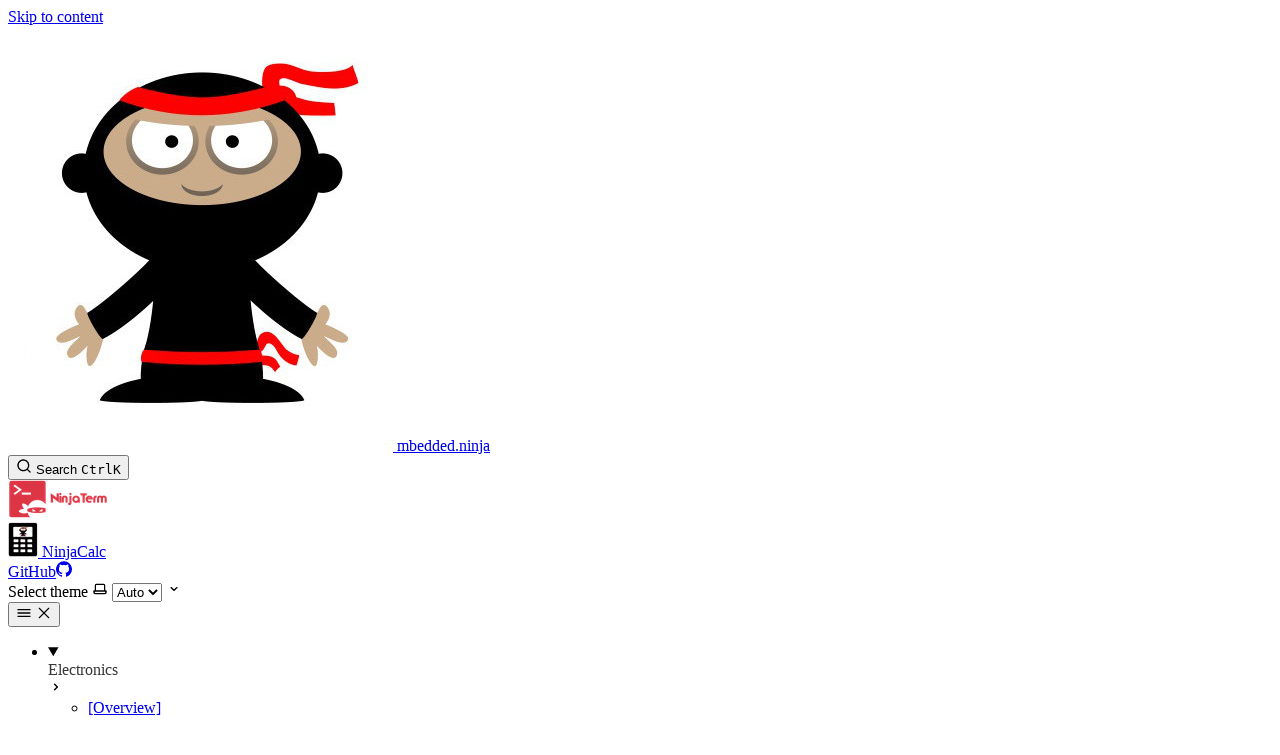

--- FILE ---
content_type: text/html; charset=UTF-8
request_url: https://blog.mbedded.ninja/electronics/circuit-design/how-to-create-sine-waves-from-square-waves-and-rc-filters/
body_size: 43004
content:
<!DOCTYPE html><!-- Any unsupported entries will be stripped from the frontmatter. Can add new props though! --><html lang="en" dir="ltr" data-theme="dark" data-has-toc data-has-sidebar class="astro-bguv2lll"> <head><meta name="astro-view-transitions-enabled" content="true"><meta name="astro-view-transitions-fallback" content="animate"><script type="module" src="/_astro/ClientRouter.astro_astro_type_script_index_0_lang.D1L4AfpE.js"></script> <link rel="alternate" type="application/rss+xml" title="blog.mbedded.ninja" href="https://blog.mbedded.ninja/rss.xml"><meta charset="utf-8"/><meta name="viewport" content="width=device-width, initial-scale=1"/><title>How To Create Sine Waves From Square Waves And RC Filters | mbedded.ninja</title><link rel="canonical" href="https://blog.mbedded.ninja/electronics/circuit-design/how-to-create-sine-waves-from-square-waves-and-rc-filters/"/><link rel="sitemap" href="/sitemap-index.xml"/><link rel="stylesheet" href="https://cdn.jsdelivr.net/npm/katex@0.16.8/dist/katex.min.css"/><link rel="shortcut icon" href="/favicon.ico" type="image/x-icon"/><meta name="generator" content="Astro v5.12.0"/><meta name="generator" content="Starlight v0.35.0"/><meta property="og:title" content="How To Create Sine Waves From Square Waves And RC Filters"/><meta property="og:type" content="article"/><meta property="og:url" content="https://blog.mbedded.ninja/electronics/circuit-design/how-to-create-sine-waves-from-square-waves-and-rc-filters/"/><meta property="og:locale" content="en"/><meta property="og:description" content="A tutorial on how to create sine waves from digital square waves and analogue RC filters. Includes simulations and bode plots."/><meta property="og:site_name" content="mbedded.ninja"/><meta name="twitter:card" content="summary_large_image"/><meta name="description" content="A tutorial on how to create sine waves from digital square waves and analogue RC filters. Includes simulations and bode plots."/> <meta name="vtbot-replace-swap" content="data-theme"><script type="module" src="/_astro/ReplacementSwap.astro_astro_type_script_index_0_lang.CgseFGRH.js"></script>    <script type="module" src="/_astro/StarlightConnector.astro_astro_type_script_index_0_lang.neSGIRrm.js"></script><script type="module">r();function r(){const n=document.getElementsByClassName("sidebar-content")[0],t=n.querySelectorAll(`a[href="${location.pathname}"]`)[0];if(t===void 0)return;t.setAttribute("aria-current","page");let e=t.closest("details");for(;!(!e||!n.contains(e));)e.setAttribute("open",""),e=e.parentElement.closest("details")}</script><script>
	window.StarlightThemeProvider = (() => {
		const storedTheme =
			typeof localStorage !== 'undefined' && localStorage.getItem('starlight-theme');
		const theme =
			storedTheme ||
			(window.matchMedia('(prefers-color-scheme: light)').matches ? 'light' : 'dark');
		document.documentElement.dataset.theme = theme === 'light' ? 'light' : 'dark';
		return {
			updatePickers(theme = storedTheme || 'auto') {
				document.querySelectorAll('starlight-theme-select').forEach((picker) => {
					const select = picker.querySelector('select');
					if (select) select.value = theme;
					/** @type {HTMLTemplateElement | null} */
					const tmpl = document.querySelector(`#theme-icons`);
					const newIcon = tmpl && tmpl.content.querySelector('.' + theme);
					if (newIcon) {
						const oldIcon = picker.querySelector('svg.label-icon');
						if (oldIcon) {
							oldIcon.replaceChildren(...newIcon.cloneNode(true).childNodes);
						}
					}
				});
			},
		};
	})();
</script><template id="theme-icons"><svg aria-hidden="true" class="light astro-c6vsoqas" width="16" height="16" viewBox="0 0 24 24" fill="currentColor" style="--sl-icon-size: 1em;"><path d="M5 12a1 1 0 0 0-1-1H3a1 1 0 0 0 0 2h1a1 1 0 0 0 1-1Zm.64 5-.71.71a1 1 0 0 0 0 1.41 1 1 0 0 0 1.41 0l.71-.71A1 1 0 0 0 5.64 17ZM12 5a1 1 0 0 0 1-1V3a1 1 0 0 0-2 0v1a1 1 0 0 0 1 1Zm5.66 2.34a1 1 0 0 0 .7-.29l.71-.71a1 1 0 1 0-1.41-1.41l-.66.71a1 1 0 0 0 0 1.41 1 1 0 0 0 .66.29Zm-12-.29a1 1 0 0 0 1.41 0 1 1 0 0 0 0-1.41l-.71-.71a1.004 1.004 0 1 0-1.43 1.41l.73.71ZM21 11h-1a1 1 0 0 0 0 2h1a1 1 0 0 0 0-2Zm-2.64 6A1 1 0 0 0 17 18.36l.71.71a1 1 0 0 0 1.41 0 1 1 0 0 0 0-1.41l-.76-.66ZM12 6.5a5.5 5.5 0 1 0 5.5 5.5A5.51 5.51 0 0 0 12 6.5Zm0 9a3.5 3.5 0 1 1 0-7 3.5 3.5 0 0 1 0 7Zm0 3.5a1 1 0 0 0-1 1v1a1 1 0 0 0 2 0v-1a1 1 0 0 0-1-1Z"/></svg><svg aria-hidden="true" class="dark astro-c6vsoqas" width="16" height="16" viewBox="0 0 24 24" fill="currentColor" style="--sl-icon-size: 1em;"><path d="M21.64 13a1 1 0 0 0-1.05-.14 8.049 8.049 0 0 1-3.37.73 8.15 8.15 0 0 1-8.14-8.1 8.59 8.59 0 0 1 .25-2A1 1 0 0 0 8 2.36a10.14 10.14 0 1 0 14 11.69 1 1 0 0 0-.36-1.05Zm-9.5 6.69A8.14 8.14 0 0 1 7.08 5.22v.27a10.15 10.15 0 0 0 10.14 10.14 9.784 9.784 0 0 0 2.1-.22 8.11 8.11 0 0 1-7.18 4.32v-.04Z"/></svg><svg aria-hidden="true" class="auto astro-c6vsoqas" width="16" height="16" viewBox="0 0 24 24" fill="currentColor" style="--sl-icon-size: 1em;"><path d="M21 14h-1V7a3 3 0 0 0-3-3H7a3 3 0 0 0-3 3v7H3a1 1 0 0 0-1 1v2a3 3 0 0 0 3 3h14a3 3 0 0 0 3-3v-2a1 1 0 0 0-1-1ZM6 7a1 1 0 0 1 1-1h10a1 1 0 0 1 1 1v7H6V7Zm14 10a1 1 0 0 1-1 1H5a1 1 0 0 1-1-1v-1h16v1Z"/></svg></template><link rel="stylesheet" href="/_astro/print.DNXP8c50.css" media="print"><link rel="stylesheet" href="/_astro/_slug_.BSypboCk.css">
<style>iframe:where(.astro-n45fwfch){height:revert-layer!important}
.card-grid:where(.astro-zwuirr5b){display:grid;gap:1rem}.card-grid:where(.astro-zwuirr5b)>*{margin-top:0!important}
.sl-link-card-small:where(.astro-thpmvig2){display:flex;flex-direction:column;border:1px solid var(--sl-color-gray-5);border-radius:.5rem;padding:1rem;box-shadow:var(--sl-shadow-sm);position:relative}.image-title-arrow:where(.astro-thpmvig2){display:flex;align-items:center;gap:1rem}.link-card-image:where(.astro-thpmvig2) img:where(.astro-thpmvig2){max-width:100%;width:auto;height:auto;max-height:5rem}.right-arrow-wrapper:where(.astro-thpmvig2){margin-left:auto}.sl-link-card-large:where(.astro-thpmvig2){display:none}a:where(.astro-thpmvig2){text-decoration:none}@media (min-width: 50rem){.sl-link-card-small:where(.astro-thpmvig2){display:none}.sl-link-card-large:where(.astro-thpmvig2){display:block;display:flex;align-items:flex-start;gap:.5rem;border:1px solid var(--sl-color-gray-5);border-radius:.5rem;padding:1rem;box-shadow:var(--sl-shadow-sm);position:relative}.link-card-image:where(.astro-thpmvig2){margin-right:.5rem;flex-shrink:0;flex-basis:25%;align-self:center;display:flex;justify-content:center}.link-card-image:where(.astro-thpmvig2) img:where(.astro-thpmvig2){max-width:100%;width:auto;height:auto;max-height:7rem}.image-and-text:where(.astro-thpmvig2){display:inline-block}}.stack:where(.astro-thpmvig2){margin:0!important;flex-direction:column;gap:.5rem;flex-grow:1;height:100%;justify-content:center}.title:where(.astro-thpmvig2){color:var(--sl-color-white);font-weight:600;font-size:var(--sl-text-lg)}.description:where(.astro-thpmvig2){color:var(--sl-color-gray-3);line-height:1.5}.icon:where(.astro-thpmvig2){color:var(--sl-color-gray-3);flex-shrink:0;margin:0!important}.sl-link-card:where(.astro-thpmvig2):hover{background:var(--sl-color-gray-7, var(--sl-color-gray-6));border-color:var(--sl-color-gray-2)}.sl-link-card:where(.astro-thpmvig2):hover .icon:where(.astro-thpmvig2){color:var(--sl-color-white)}
.table-search-wrapper:where(.astro-vckomic6){margin-bottom:1rem}.table-search:where(.astro-vckomic6){width:100%;max-width:300px;padding:.5rem;border:1px solid var(--color-border);border-radius:4px;font-size:.9rem;background-color:var(--color-bg-input);color:var(--color-text)}.table-wrapper:where(.astro-vckomic6){overflow-x:auto}.table-wrapper:where(.astro-vckomic6).sticky{max-height:400px;overflow-y:auto}.enhanced-table:where(.astro-vckomic6){width:100%;border-collapse:collapse;font-size:.9rem;background-color:var(--color-bg);color:var(--color-text)}.enhanced-table:where(.astro-vckomic6) th:where(.astro-vckomic6),.enhanced-table:where(.astro-vckomic6) td:where(.astro-vckomic6){padding:.75rem;text-align:left;border-bottom:1px solid var(--color-border-light)}.enhanced-table:where(.astro-vckomic6) th:where(.astro-vckomic6){background-color:var(--color-bg-secondary);font-weight:600}.table-wrapper:where(.astro-vckomic6).sticky .enhanced-table:where(.astro-vckomic6) th:where(.astro-vckomic6){position:sticky;top:0;z-index:10}.sortable-header:where(.astro-vckomic6){cursor:pointer;user-select:none}.sortable-header:where(.astro-vckomic6):hover{background-color:var(--color-bg-hover)}.sortable-header:where(.astro-vckomic6).sorted{background-color:var(--color-bg-selected)}.sort-indicator:where(.astro-vckomic6){margin-left:.5rem;color:var(--color-text-muted)}.enhanced-table:where(.astro-vckomic6) tr:where(.astro-vckomic6):hover{background-color:var(--color-bg-hover-row)}.table-caption:where(.astro-vckomic6){caption-side:bottom;font-size:1rem;font-style:italic;color:var(--caption-text-color, #666);margin-top:.5rem;text-align:center;overflow-wrap:break-word}.table-search:where(.astro-vckomic6){--color-border: #ddd;--color-bg-input: #fff;--color-text: #000}.enhanced-table:where(.astro-vckomic6){--color-bg: #fff;--color-text: #000;--color-border-light: #ddd;--color-bg-secondary: #f8f9fa;--color-bg-hover: #e9ecef;--color-bg-selected: #e3f2fd;--color-text-muted: #666;--color-bg-hover-row: #f8f9fa}@media (prefers-color-scheme: dark){.table-search:where(.astro-vckomic6){--color-border: #444;--color-bg-input: #2a2a2a;--color-text: #e0e0e0}.enhanced-table:where(.astro-vckomic6){--color-bg: #1a1a1a;--color-text: #e0e0e0;--color-border-light: #444;--color-bg-secondary: #2d2d2d;--color-bg-hover: #3a3a3a;--color-bg-selected: #1e3a5f;--color-text-muted: #aaa;--color-bg-hover-row: #2a2a2a}}.dark .table-search:where(.astro-vckomic6),[data-theme=dark] .table-search:where(.astro-vckomic6){--color-border: #444;--color-bg-input: #2a2a2a;--color-text: #e0e0e0}.dark .enhanced-table:where(.astro-vckomic6),[data-theme=dark] .enhanced-table:where(.astro-vckomic6){--color-bg: #1a1a1a;--color-text: #e0e0e0;--color-border-light: #444;--color-bg-secondary: #2d2d2d;--color-bg-hover: #3a3a3a;--color-bg-selected: #1e3a5f;--color-text-muted: #aaa;--color-bg-hover-row: #2a2a2a}.light .table-search:where(.astro-vckomic6),[data-theme=light] .table-search:where(.astro-vckomic6){--color-border: #ddd;--color-bg-input: #fff;--color-text: #000}.light .enhanced-table:where(.astro-vckomic6),[data-theme=light] .enhanced-table:where(.astro-vckomic6){--color-bg: #fff;--color-text: #000;--color-border-light: #ddd;--color-bg-secondary: #f8f9fa;--color-bg-hover: #e9ecef;--color-bg-selected: #e3f2fd;--color-text-muted: #666;--color-bg-hover-row: #f8f9fa}
.image-wrapper:where(.astro-6kov3kig){display:flex;flex-direction:column;align-items:center;margin:1rem 0;float:var(--float)}:root{--red-glow-color: #ff0000}:root[data-theme=dark]{--caption-text-color: #aaa;--red-glow-color: #ff2e2e}figcaption:where(.astro-6kov3kig){font-size:1rem;font-style:italic;color:var(--caption-text-color);margin-top:.5rem;min-width:100px;max-width:100%;width:var(--width);text-align:center;overflow-wrap:break-word}.red-glow:where(.astro-6kov3kig) img:where(.astro-6kov3kig){filter:drop-shadow(0 0 10px var(--red-glow-color))}.image-wrapper:where(.astro-6kov3kig) img:where(.astro-6kov3kig){background-color:#fff}
.wrappable-row:where(.astro-h77lceeq){display:flex;flex-wrap:wrap;gap:1rem;align-items:center}
:root[data-theme=dark]{--caption-text-color: #aaa}figcaption:where(.astro-7qzxku2k){font-size:1rem;font-style:italic;color:var(--caption-text-color);margin-top:.5rem;min-width:100px;max-width:100%;width:var(--width);text-align:center;overflow-wrap:break-word}
@layer starlight.components{:root{--sl-badge-default-border: var(--sl-color-accent);--sl-badge-default-bg: var(--sl-color-accent-low);--sl-badge-default-text: #fff;--sl-badge-note-border: var(--sl-color-blue);--sl-badge-note-bg: var(--sl-color-blue-low);--sl-badge-note-text: #fff;--sl-badge-danger-border: var(--sl-color-red);--sl-badge-danger-bg: var(--sl-color-red-low);--sl-badge-danger-text: #fff;--sl-badge-success-border: var(--sl-color-green);--sl-badge-success-bg: var(--sl-color-green-low);--sl-badge-success-text: #fff;--sl-badge-caution-border: var(--sl-color-orange);--sl-badge-caution-bg: var(--sl-color-orange-low);--sl-badge-caution-text: #fff;--sl-badge-tip-border: var(--sl-color-purple);--sl-badge-tip-bg: var(--sl-color-purple-low);--sl-badge-tip-text: #fff}[data-theme=light]:root{--sl-badge-default-bg: var(--sl-color-accent-high);--sl-badge-note-bg: var(--sl-color-blue-high);--sl-badge-danger-bg: var(--sl-color-red-high);--sl-badge-success-bg: var(--sl-color-green-high);--sl-badge-caution-bg: var(--sl-color-orange-high);--sl-badge-tip-bg: var(--sl-color-purple-high)}.sl-badge:where(.astro-avdet4wd){display:inline-block;border:1px solid var(--sl-color-border-badge);border-radius:.25rem;font-family:var(--sl-font-system-mono);line-height:normal;color:var(--sl-color-text-badge);background-color:var(--sl-color-bg-badge);overflow-wrap:anywhere}.sidebar-content .sl-badge:where(.astro-avdet4wd){line-height:1;font-size:var(--sl-text-xs);padding:.125rem .375rem}.sidebar-content a[aria-current=page]>.sl-badge:where(.astro-avdet4wd){--sl-color-bg-badge: transparent;--sl-color-border-badge: currentColor;color:inherit}.default:where(.astro-avdet4wd){--sl-color-bg-badge: var(--sl-badge-default-bg);--sl-color-border-badge: var(--sl-badge-default-border);--sl-color-text-badge: var(--sl-badge-default-text)}.note:where(.astro-avdet4wd){--sl-color-bg-badge: var(--sl-badge-note-bg);--sl-color-border-badge: var(--sl-badge-note-border);--sl-color-text-badge: var(--sl-badge-note-text)}.danger:where(.astro-avdet4wd){--sl-color-bg-badge: var(--sl-badge-danger-bg);--sl-color-border-badge: var(--sl-badge-danger-border);--sl-color-text-badge: var(--sl-badge-danger-text)}.success:where(.astro-avdet4wd){--sl-color-bg-badge: var(--sl-badge-success-bg);--sl-color-border-badge: var(--sl-badge-success-border);--sl-color-text-badge: var(--sl-badge-success-text)}.tip:where(.astro-avdet4wd){--sl-color-bg-badge: var(--sl-badge-tip-bg);--sl-color-border-badge: var(--sl-badge-tip-border);--sl-color-text-badge: var(--sl-badge-tip-text)}.caution:where(.astro-avdet4wd){--sl-color-bg-badge: var(--sl-badge-caution-bg);--sl-color-border-badge: var(--sl-badge-caution-border);--sl-color-text-badge: var(--sl-badge-caution-text)}.small:where(.astro-avdet4wd){font-size:var(--sl-text-xs);padding:.125rem .25rem}.medium:where(.astro-avdet4wd){font-size:var(--sl-text-sm);padding:.175rem .35rem}.large:where(.astro-avdet4wd){font-size:var(--sl-text-base);padding:.225rem .45rem}.sl-markdown-content :is(h1,h2,h3,h4,h5,h6) .sl-badge:where(.astro-avdet4wd){vertical-align:middle}}
@layer starlight.components{svg:where(.astro-c6vsoqas){color:var(--sl-icon-color);font-size:var(--sl-icon-size, 1em);width:1em;height:1em}}
@layer starlight.components{.sl-steps{--bullet-size: calc(var(--sl-line-height) * 1rem);--bullet-margin: .375rem;list-style:none;counter-reset:steps-counter var(--sl-steps-start, 0);padding-inline-start:0}.sl-steps>li{counter-increment:steps-counter;position:relative;padding-inline-start:calc(var(--bullet-size) + 1rem);padding-bottom:1px;min-height:calc(var(--bullet-size) + var(--bullet-margin))}.sl-steps>li+li{margin-top:0}.sl-steps>li:before{content:counter(steps-counter);position:absolute;top:0;inset-inline-start:0;width:var(--bullet-size);height:var(--bullet-size);line-height:var(--bullet-size);font-size:var(--sl-text-xs);font-weight:600;text-align:center;color:var(--sl-color-white);background-color:var(--sl-color-gray-6);border-radius:99rem;box-shadow:inset 0 0 0 1px var(--sl-color-gray-5)}.sl-steps>li:after{--guide-width: 1px;content:"";position:absolute;top:calc(var(--bullet-size) + var(--bullet-margin));bottom:var(--bullet-margin);inset-inline-start:calc((var(--bullet-size) - var(--guide-width)) / 2);width:var(--guide-width);background-color:var(--sl-color-hairline-light)}}@layer starlight.content{.sl-steps>li>:first-child{--lh: calc(1em * var(--sl-line-height));--shift-y: calc(.5 * (var(--bullet-size) - var(--lh)));transform:translateY(var(--shift-y));margin-bottom:var(--shift-y)}.sl-steps>li>:first-child:where(h1,h2,h3,h4,h5,h6){--lh: calc(1em * var(--sl-line-height-headings))}@supports (--prop: 1lh){.sl-steps>li>:first-child{--lh: 1lh}}}
@layer starlight.components{.sl-link-button:where(.astro-xwgiixxa){align-items:center;border:1px solid transparent;border-radius:999rem;display:inline-flex;font-size:var(--sl-text-sm);gap:.5em;line-height:1.1875;outline-offset:.25rem;padding:.4375rem 1.125rem;text-decoration:none}.sl-link-button:where(.astro-xwgiixxa).primary{background:var(--sl-color-text-accent);border-color:var(--sl-color-text-accent);color:var(--sl-color-black)}.sl-link-button:where(.astro-xwgiixxa).primary:hover{color:var(--sl-color-black)}.sl-link-button:where(.astro-xwgiixxa).secondary{border-color:inherit;color:var(--sl-color-white)}.sl-link-button:where(.astro-xwgiixxa).minimal{color:var(--sl-color-white);padding-inline:0}.sl-link-button:where(.astro-xwgiixxa) svg{flex-shrink:0}@media (min-width: 50rem){.sl-link-button:where(.astro-xwgiixxa){font-size:var(--sl-text-base);padding:.9375rem 1.25rem}}.sl-markdown-content .sl-link-button:where(.astro-xwgiixxa){margin-inline-end:1rem}.sl-markdown-content .sl-link-button:where(.astro-xwgiixxa):not(:where(p *)){margin-block:1rem}}
</style><script type="module" src="/_astro/page.DlXkxCA4.js"></script></head> <body class="astro-bguv2lll"> <!-- Google tag (gtag.js) --><script async src="https://www.googletagmanager.com/gtag/js?id=G-0WDEVQLPS2"></script> <script type="module">{let a=function(){dataLayer.push(arguments)};window.dataLayer=window.dataLayer||[],a("js",new Date),a("config","G-0WDEVQLPS2")}</script> <!-- Render the default <SkipLink/> component. --><a href="#_top" class="astro-7q3lir66">Skip to content</a>  <div class="page sl-flex astro-vrdttmbt"> <header class="header astro-vrdttmbt"><div class="header astro-kmkmnagf"> <div class="title-wrapper sl-flex astro-kmkmnagf"> <a href="/" class="site-title sl-flex astro-m46x6ez3">  <img class="astro-m46x6ez3" alt src="/_astro/logo.C3JbmYro.jpg" width="385" height="425">  <span class="astro-m46x6ez3" translate="no"> mbedded.ninja </span> </a>  </div> <div class="sl-flex print:hidden astro-kmkmnagf"> <site-search class="astro-kmkmnagf astro-v37mnknz" data-translations="{&#34;placeholder&#34;:&#34;Search&#34;}"> <button data-open-modal disabled aria-label="Search" aria-keyshortcuts="Control+K" class="astro-v37mnknz"> <svg aria-hidden="true" class="astro-v37mnknz astro-c6vsoqas" width="16" height="16" viewBox="0 0 24 24" fill="currentColor" style="--sl-icon-size: 1em;"><path d="M21.71 20.29 18 16.61A9 9 0 1 0 16.61 18l3.68 3.68a.999.999 0 0 0 1.42 0 1 1 0 0 0 0-1.39ZM11 18a7 7 0 1 1 0-14 7 7 0 0 1 0 14Z"/></svg> <span class="sl-hidden md:sl-block astro-v37mnknz" aria-hidden="true">Search</span> <kbd class="sl-hidden md:sl-flex astro-v37mnknz" style="display: none;"> <kbd class="astro-v37mnknz">Ctrl</kbd><kbd class="astro-v37mnknz">K</kbd> </kbd> </button> <dialog style="padding:0" aria-label="Search" class="astro-v37mnknz"> <div class="dialog-frame sl-flex astro-v37mnknz">  <button data-close-modal class="sl-flex md:sl-hidden astro-v37mnknz"> Cancel </button> <div class="search-container astro-v37mnknz"> <div id="starlight__search" class="astro-v37mnknz"></div> </div> </div> </dialog> </site-search>  <script>
	(() => {
		const openBtn = document.querySelector('button[data-open-modal]');
		const shortcut = openBtn?.querySelector('kbd');
		if (!openBtn || !(shortcut instanceof HTMLElement)) return;
		const platformKey = shortcut.querySelector('kbd');
		if (platformKey && /(Mac|iPhone|iPod|iPad)/i.test(navigator.platform)) {
			platformKey.textContent = '⌘';
			openBtn.setAttribute('aria-keyshortcuts', 'Meta+K');
		}
		shortcut.style.display = '';
	})();
</script> <script type="module" src="/_astro/Search.astro_astro_type_script_index_0_lang.DMZ5WJ-J.js"></script>   </div> <div class="sl-hidden md:sl-flex print:hidden right-group astro-kmkmnagf"> <div class="sl-flex social-icons astro-kmkmnagf"> <!-- Custom NinjaTerm/NinjaCalc links before the normal social icons --><a class="header-link astro-a5iq2wto" href="https://ninjaterm.mbedded.ninja/" target="_blank"> <div class="astro-a5iq2wto"> <img src="/_astro/ninjaterm-logo.DJnWNA22_Z1jQzdO.webp" alt="NinjaTerm Logo" loading="lazy" decoding="async" fetchpriority="auto" width="100" height="38" class="astro-a5iq2wto"> </div> </a> <a class="header-link astro-a5iq2wto" href="https://ninjacalc.mbedded.ninja/" target="_blank"> <div class="astro-a5iq2wto"> <img src="/_astro/ninjacalc-logo.CCdNGxe3_Z27NSoa.webp" alt="NinjaCalc Logo" loading="lazy" decoding="async" fetchpriority="auto" width="30" height="35" class="astro-a5iq2wto">
NinjaCalc
</div> </a> <!-- The default starlight social icons (e.g. GitHub) --> <a href="https://github.com/gbmhunter/blog" rel="me" class="sl-flex astro-wy4te6ga"><span class="sr-only astro-wy4te6ga">GitHub</span><svg aria-hidden="true" class="astro-wy4te6ga astro-c6vsoqas" width="16" height="16" viewBox="0 0 24 24" fill="currentColor" style="--sl-icon-size: 1em;"><path d="M12 .3a12 12 0 0 0-3.8 23.38c.6.12.83-.26.83-.57L9 21.07c-3.34.72-4.04-1.61-4.04-1.61-.55-1.39-1.34-1.76-1.34-1.76-1.08-.74.09-.73.09-.73 1.2.09 1.83 1.24 1.83 1.24 1.08 1.83 2.81 1.3 3.5 1 .1-.78.42-1.31.76-1.61-2.67-.3-5.47-1.33-5.47-5.93 0-1.31.47-2.38 1.24-3.22-.14-.3-.54-1.52.1-3.18 0 0 1-.32 3.3 1.23a11.5 11.5 0 0 1 6 0c2.28-1.55 3.29-1.23 3.29-1.23.64 1.66.24 2.88.12 3.18a4.65 4.65 0 0 1 1.23 3.22c0 4.61-2.8 5.63-5.48 5.92.42.36.81 1.1.81 2.22l-.01 3.29c0 .31.2.69.82.57A12 12 0 0 0 12 .3Z"/></svg></a>  </div> <starlight-theme-select>  <label style="--sl-select-width: 6.25em" class="astro-4yphtoen"> <span class="sr-only astro-4yphtoen">Select theme</span> <svg aria-hidden="true" class="icon label-icon astro-4yphtoen astro-c6vsoqas" width="16" height="16" viewBox="0 0 24 24" fill="currentColor" style="--sl-icon-size: 1em;"><path d="M21 14h-1V7a3 3 0 0 0-3-3H7a3 3 0 0 0-3 3v7H3a1 1 0 0 0-1 1v2a3 3 0 0 0 3 3h14a3 3 0 0 0 3-3v-2a1 1 0 0 0-1-1ZM6 7a1 1 0 0 1 1-1h10a1 1 0 0 1 1 1v7H6V7Zm14 10a1 1 0 0 1-1 1H5a1 1 0 0 1-1-1v-1h16v1Z"/></svg> <select value="auto" autocomplete="off" class="astro-4yphtoen"> <option value="dark" class="astro-4yphtoen">Dark</option><option value="light" class="astro-4yphtoen">Light</option><option value="auto" selected class="astro-4yphtoen">Auto</option> </select> <svg aria-hidden="true" class="icon caret astro-4yphtoen astro-c6vsoqas" width="16" height="16" viewBox="0 0 24 24" fill="currentColor" style="--sl-icon-size: 1em;"><path d="M17 9.17a1 1 0 0 0-1.41 0L12 12.71 8.46 9.17a1 1 0 1 0-1.41 1.42l4.24 4.24a1.002 1.002 0 0 0 1.42 0L17 10.59a1.002 1.002 0 0 0 0-1.42Z"/></svg> </label>  </starlight-theme-select>  <script>
	StarlightThemeProvider.updatePickers();
</script> <script type="module">const r="starlight-theme",o=e=>e==="auto"||e==="dark"||e==="light"?e:"auto",c=()=>o(typeof localStorage<"u"&&localStorage.getItem(r));function n(e){typeof localStorage<"u"&&localStorage.setItem(r,e==="light"||e==="dark"?e:"")}const l=()=>matchMedia("(prefers-color-scheme: light)").matches?"light":"dark";function t(e){StarlightThemeProvider.updatePickers(e),document.documentElement.dataset.theme=e==="auto"?l():e,n(e)}matchMedia("(prefers-color-scheme: light)").addEventListener("change",()=>{c()==="auto"&&t("auto")});class s extends HTMLElement{constructor(){super(),t(c()),this.querySelector("select")?.addEventListener("change",a=>{a.currentTarget instanceof HTMLSelectElement&&t(o(a.currentTarget.value))})}}customElements.define("starlight-theme-select",s);</script> <script type="module">class s extends HTMLElement{constructor(){super();const e=this.querySelector("select");e&&(e.addEventListener("change",t=>{t.currentTarget instanceof HTMLSelectElement&&(window.location.pathname=t.currentTarget.value)}),window.addEventListener("pageshow",t=>{if(!t.persisted)return;const n=e.querySelector("option[selected]")?.index;n!==e.selectedIndex&&(e.selectedIndex=n??0)}))}}customElements.define("starlight-lang-select",s);</script> </div> </div> </header> <nav class="sidebar print:hidden astro-vrdttmbt" aria-label="Main"> <starlight-menu-button class="print:hidden astro-jif73yzw"> <button aria-expanded="false" aria-label="Menu" aria-controls="starlight__sidebar" class="sl-flex md:sl-hidden astro-jif73yzw"> <svg aria-hidden="true" class="open-menu astro-jif73yzw astro-c6vsoqas" width="16" height="16" viewBox="0 0 24 24" fill="currentColor" style="--sl-icon-size: 1em;"><path d="M3 8h18a1 1 0 1 0 0-2H3a1 1 0 0 0 0 2Zm18 8H3a1 1 0 0 0 0 2h18a1 1 0 0 0 0-2Zm0-5H3a1 1 0 0 0 0 2h18a1 1 0 0 0 0-2Z"/></svg> <svg aria-hidden="true" class="close-menu astro-jif73yzw astro-c6vsoqas" width="16" height="16" viewBox="0 0 24 24" fill="currentColor" style="--sl-icon-size: 1em;"><path d="m13.41 12 6.3-6.29a1.004 1.004 0 1 0-1.42-1.42L12 10.59l-6.29-6.3a1.004 1.004 0 0 0-1.42 1.42l6.3 6.29-6.3 6.29a1 1 0 0 0 0 1.42.998.998 0 0 0 1.42 0l6.29-6.3 6.29 6.3a.999.999 0 0 0 1.42 0 1 1 0 0 0 0-1.42L13.41 12Z"/></svg> </button> </starlight-menu-button> <script type="module">class s extends HTMLElement{constructor(){super(),this.btn=this.querySelector("button"),this.btn.addEventListener("click",()=>this.toggleExpanded());const t=this.closest("nav");t&&t.addEventListener("keyup",e=>this.closeOnEscape(e))}setExpanded(t){this.setAttribute("aria-expanded",String(t)),document.body.toggleAttribute("data-mobile-menu-expanded",t)}toggleExpanded(){this.setExpanded(this.getAttribute("aria-expanded")!=="true")}closeOnEscape(t){t.code==="Escape"&&(this.setExpanded(!1),this.btn.focus())}}customElements.define("starlight-menu-button",s);</script>   <div id="starlight__sidebar" class="sidebar-pane astro-vrdttmbt"> <div class="sidebar-content sl-flex astro-vrdttmbt"> <sl-sidebar-state-persist data-hash="09i0h7r" class="astro-kku4brbg"> <script aria-hidden="true">
		(() => {
			try {
				if (!matchMedia('(min-width: 50em)').matches) return;
				/** @type {HTMLElement | null} */
				const target = document.querySelector('sl-sidebar-state-persist');
				const state = JSON.parse(sessionStorage.getItem('sl-sidebar-state') || '0');
				if (!target || !state || target.dataset.hash !== state.hash) return;
				window._starlightScrollRestore = state.scroll;
				customElements.define(
					'sl-sidebar-restore',
					class SidebarRestore extends HTMLElement {
						connectedCallback() {
							try {
								const idx = parseInt(this.dataset.index || '');
								const details = this.closest('details');
								if (details && typeof state.open[idx] === 'boolean') details.open = state.open[idx];
							} catch {}
						}
					}
				);
			} catch {}
		})();
	</script>  <ul class="top-level astro-3ii7xxms"> <li class="astro-3ii7xxms"> <details open class="astro-3ii7xxms"> <sl-sidebar-restore data-index="0"></sl-sidebar-restore> <summary class="astro-3ii7xxms"> <div class="group-label astro-3ii7xxms"> <span class="large astro-3ii7xxms">Electronics</span>  </div> <svg aria-hidden="true" class="caret astro-3ii7xxms astro-c6vsoqas" width="16" height="16" viewBox="0 0 24 24" fill="currentColor" style="--sl-icon-size: 1.25rem;"><path d="m14.83 11.29-4.24-4.24a1 1 0 1 0-1.42 1.41L12.71 12l-3.54 3.54a1 1 0 0 0 0 1.41 1 1 0 0 0 .71.29 1 1 0 0 0 .71-.29l4.24-4.24a1.002 1.002 0 0 0 0-1.42Z"/></svg> </summary> <ul class="astro-3ii7xxms"> <li class="astro-3ii7xxms"> <a href="/electronics/" aria-current="false" class="astro-3ii7xxms"> <span class="astro-3ii7xxms">[Overview]</span>  </a> </li><li class="astro-3ii7xxms"> <a href="/electronics/board-bring-up/" aria-current="false" class="astro-3ii7xxms"> <span class="astro-3ii7xxms">Board Bring-Up</span>  </a> </li><li class="astro-3ii7xxms"> <details open class="astro-3ii7xxms"> <sl-sidebar-restore data-index="1"></sl-sidebar-restore> <summary class="astro-3ii7xxms"> <div class="group-label astro-3ii7xxms"> <span class="large astro-3ii7xxms">Circuit Design</span>  </div> <svg aria-hidden="true" class="caret astro-3ii7xxms astro-c6vsoqas" width="16" height="16" viewBox="0 0 24 24" fill="currentColor" style="--sl-icon-size: 1.25rem;"><path d="m14.83 11.29-4.24-4.24a1 1 0 1 0-1.42 1.41L12.71 12l-3.54 3.54a1 1 0 0 0 0 1.41 1 1 0 0 0 .71.29 1 1 0 0 0 .71-.29l4.24-4.24a1.002 1.002 0 0 0 0-1.42Z"/></svg> </summary> <ul class="astro-3ii7xxms"> <li class="astro-3ii7xxms"> <a href="/electronics/circuit-design/" aria-current="false" class="astro-3ii7xxms"> <span class="astro-3ii7xxms">[Overview]</span>  </a> </li><li class="astro-3ii7xxms"> <details class="astro-3ii7xxms"> <sl-sidebar-restore data-index="2"></sl-sidebar-restore> <summary class="astro-3ii7xxms"> <div class="group-label astro-3ii7xxms"> <span class="large astro-3ii7xxms">Analogue Filters</span>  </div> <svg aria-hidden="true" class="caret astro-3ii7xxms astro-c6vsoqas" width="16" height="16" viewBox="0 0 24 24" fill="currentColor" style="--sl-icon-size: 1.25rem;"><path d="m14.83 11.29-4.24-4.24a1 1 0 1 0-1.42 1.41L12.71 12l-3.54 3.54a1 1 0 0 0 0 1.41 1 1 0 0 0 .71.29 1 1 0 0 0 .71-.29l4.24-4.24a1.002 1.002 0 0 0 0-1.42Z"/></svg> </summary> <ul class="astro-3ii7xxms"> <li class="astro-3ii7xxms"> <a href="/electronics/circuit-design/analogue-filters/" aria-current="false" class="astro-3ii7xxms"> <span class="astro-3ii7xxms">[Overview]</span>  </a> </li><li class="astro-3ii7xxms"> <a href="/electronics/circuit-design/analogue-filters/filter-tunings/" aria-current="false" class="astro-3ii7xxms"> <span class="astro-3ii7xxms">Filter Tunings</span>  </a> </li><li class="astro-3ii7xxms"> <a href="/electronics/circuit-design/analogue-filters/sallen-key-filters/" aria-current="false" class="astro-3ii7xxms"> <span class="astro-3ii7xxms">Sallen-Key Filters</span>  </a> </li> </ul>  </details> </li><li class="astro-3ii7xxms"> <a href="/electronics/circuit-design/bjt-common-collector-amplifier/" aria-current="false" class="astro-3ii7xxms"> <span class="astro-3ii7xxms">BJT Common Collector Amplifier</span>  </a> </li><li class="astro-3ii7xxms"> <a href="/electronics/circuit-design/bjt-common-emitter-amplifier/" aria-current="false" class="astro-3ii7xxms"> <span class="astro-3ii7xxms">BJT Common Emitter Amplifier</span>  </a> </li><li class="astro-3ii7xxms"> <a href="/electronics/circuit-design/bldc-motor-control/" aria-current="false" class="astro-3ii7xxms"> <span class="astro-3ii7xxms">BLDC Motor Control</span>  </a> </li><li class="astro-3ii7xxms"> <details class="astro-3ii7xxms"> <sl-sidebar-restore data-index="3"></sl-sidebar-restore> <summary class="astro-3ii7xxms"> <div class="group-label astro-3ii7xxms"> <span class="large astro-3ii7xxms">Capacitive Sensing</span>  </div> <svg aria-hidden="true" class="caret astro-3ii7xxms astro-c6vsoqas" width="16" height="16" viewBox="0 0 24 24" fill="currentColor" style="--sl-icon-size: 1.25rem;"><path d="m14.83 11.29-4.24-4.24a1 1 0 1 0-1.42 1.41L12.71 12l-3.54 3.54a1 1 0 0 0 0 1.41 1 1 0 0 0 .71.29 1 1 0 0 0 .71-.29l4.24-4.24a1.002 1.002 0 0 0 0-1.42Z"/></svg> </summary> <ul class="astro-3ii7xxms"> <li class="astro-3ii7xxms"> <a href="/electronics/circuit-design/capacitive-sensing/" aria-current="false" class="astro-3ii7xxms"> <span class="astro-3ii7xxms">[Overview]</span>  </a> </li><li class="astro-3ii7xxms"> <a href="/electronics/circuit-design/capacitive-sensing/capacitor-encoder-design/" aria-current="false" class="astro-3ii7xxms"> <span class="astro-3ii7xxms">Capacitor Encoder Design</span>  </a> </li><li class="astro-3ii7xxms"> <a href="/electronics/circuit-design/capacitive-sensing/touch/" aria-current="false" class="astro-3ii7xxms"> <span class="astro-3ii7xxms">Capacitive Touch Sensing</span>  </a> </li> </ul>  </details> </li><li class="astro-3ii7xxms"> <a href="/electronics/circuit-design/component-schematic-symbols-and-designators/" aria-current="false" class="astro-3ii7xxms"> <span class="astro-3ii7xxms">Component Schematic Symbols and Designators</span>  </a> </li><li class="astro-3ii7xxms"> <a href="/electronics/circuit-design/current-sensing/" aria-current="false" class="astro-3ii7xxms"> <span class="astro-3ii7xxms">Current Sensing</span>  </a> </li><li class="astro-3ii7xxms"> <a href="/electronics/circuit-design/debouncing/" aria-current="false" class="astro-3ii7xxms"> <span class="astro-3ii7xxms">Debouncing</span>  </a> </li><li class="astro-3ii7xxms"> <a href="/electronics/circuit-design/delays/" aria-current="false" class="astro-3ii7xxms"> <span class="astro-3ii7xxms">Delay Circuits</span>  </a> </li><li class="astro-3ii7xxms"> <details class="astro-3ii7xxms"> <sl-sidebar-restore data-index="4"></sl-sidebar-restore> <summary class="astro-3ii7xxms"> <div class="group-label astro-3ii7xxms"> <span class="large astro-3ii7xxms">Digital Logic</span>  </div> <svg aria-hidden="true" class="caret astro-3ii7xxms astro-c6vsoqas" width="16" height="16" viewBox="0 0 24 24" fill="currentColor" style="--sl-icon-size: 1.25rem;"><path d="m14.83 11.29-4.24-4.24a1 1 0 1 0-1.42 1.41L12.71 12l-3.54 3.54a1 1 0 0 0 0 1.41 1 1 0 0 0 .71.29 1 1 0 0 0 .71-.29l4.24-4.24a1.002 1.002 0 0 0 0-1.42Z"/></svg> </summary> <ul class="astro-3ii7xxms"> <li class="astro-3ii7xxms"> <a href="/electronics/circuit-design/digital-logic/" aria-current="false" class="astro-3ii7xxms"> <span class="astro-3ii7xxms">[Overview]</span>  </a> </li><li class="astro-3ii7xxms"> <a href="/electronics/circuit-design/digital-logic/gates/" aria-current="false" class="astro-3ii7xxms"> <span class="astro-3ii7xxms">Gates</span>  </a> </li><li class="astro-3ii7xxms"> <a href="/electronics/circuit-design/digital-logic/latches-and-flip-flops/" aria-current="false" class="astro-3ii7xxms"> <span class="astro-3ii7xxms">Latches and Flip-Flops</span>  </a> </li> </ul>  </details> </li><li class="astro-3ii7xxms"> <a href="/electronics/circuit-design/electrical-noise/" aria-current="false" class="astro-3ii7xxms"> <span class="astro-3ii7xxms">Electrical Noise</span>  </a> </li><li class="astro-3ii7xxms"> <a href="/electronics/circuit-design/enclosures/" aria-current="false" class="astro-3ii7xxms"> <span class="astro-3ii7xxms">Enclosures</span>  </a> </li><li class="astro-3ii7xxms"> <details class="astro-3ii7xxms"> <sl-sidebar-restore data-index="5"></sl-sidebar-restore> <summary class="astro-3ii7xxms"> <div class="group-label astro-3ii7xxms"> <span class="large astro-3ii7xxms">ESD Protection</span>  </div> <svg aria-hidden="true" class="caret astro-3ii7xxms astro-c6vsoqas" width="16" height="16" viewBox="0 0 24 24" fill="currentColor" style="--sl-icon-size: 1.25rem;"><path d="m14.83 11.29-4.24-4.24a1 1 0 1 0-1.42 1.41L12.71 12l-3.54 3.54a1 1 0 0 0 0 1.41 1 1 0 0 0 .71.29 1 1 0 0 0 .71-.29l4.24-4.24a1.002 1.002 0 0 0 0-1.42Z"/></svg> </summary> <ul class="astro-3ii7xxms"> <li class="astro-3ii7xxms"> <a href="/electronics/circuit-design/esd-protection/" aria-current="false" class="astro-3ii7xxms"> <span class="astro-3ii7xxms">[Overview]</span>  </a> </li><li class="astro-3ii7xxms"> <a href="/electronics/circuit-design/esd-protection/protecting-io-lines-from-esd/" aria-current="false" class="astro-3ii7xxms"> <span class="astro-3ii7xxms">Protecting IO Lines From ESD</span>  </a> </li> </ul>  </details> </li><li class="astro-3ii7xxms"> <a href="/electronics/circuit-design/four-terminal-4t-sensing/" aria-current="false" class="astro-3ii7xxms"> <span class="astro-3ii7xxms">Four Terminal (4T) Sensing</span>  </a> </li><li class="astro-3ii7xxms"> <a href="/electronics/circuit-design/gprs/" aria-current="false" class="astro-3ii7xxms"> <span class="astro-3ii7xxms">GPRS</span>  </a> </li><li class="astro-3ii7xxms"> <a href="/electronics/circuit-design/how-to-create-sine-waves-from-square-waves-and-rc-filters/" aria-current="page" class="astro-3ii7xxms"> <span class="astro-3ii7xxms">How To Create Sine Waves From Square Waves And RC Filters</span>  </a> </li><li class="astro-3ii7xxms"> <a href="/electronics/circuit-design/inrush-current/" aria-current="false" class="astro-3ii7xxms"> <span class="astro-3ii7xxms">Inrush Current</span>  </a> </li><li class="astro-3ii7xxms"> <a href="/electronics/circuit-design/kirchhoffs-circuit-laws/" aria-current="false" class="astro-3ii7xxms"> <span class="astro-3ii7xxms">Kirchhoff&#39;s Circuit Laws</span>  </a> </li><li class="astro-3ii7xxms"> <a href="/electronics/circuit-design/light-dimmers/" aria-current="false" class="astro-3ii7xxms"> <span class="astro-3ii7xxms">Light Dimmers</span>  </a> </li><li class="astro-3ii7xxms"> <a href="/electronics/circuit-design/load-switches/" aria-current="false" class="astro-3ii7xxms"> <span class="astro-3ii7xxms">Load Switches</span>  </a> </li><li class="astro-3ii7xxms"> <a href="/electronics/circuit-design/logic-families/" aria-current="false" class="astro-3ii7xxms"> <span class="astro-3ii7xxms">Logic Families</span>  </a> </li><li class="astro-3ii7xxms"> <a href="/electronics/circuit-design/made-for-ipod-iphone-ipad-mfi/" aria-current="false" class="astro-3ii7xxms"> <span class="astro-3ii7xxms">Made For iPod/iPhone/iPad (MFi)</span>  </a> </li><li class="astro-3ii7xxms"> <a href="/electronics/circuit-design/pcb-fault-finding/" aria-current="false" class="astro-3ii7xxms"> <span class="astro-3ii7xxms">PCB Fault Finding</span>  </a> </li><li class="astro-3ii7xxms"> <a href="/electronics/circuit-design/power-management/" aria-current="false" class="astro-3ii7xxms"> <span class="astro-3ii7xxms">Power Management</span>  </a> </li><li class="astro-3ii7xxms"> <a href="/electronics/circuit-design/pulse-width-modulation-pwm/" aria-current="false" class="astro-3ii7xxms"> <span class="astro-3ii7xxms">Pulse Width Modulation (PWM)</span>  </a> </li><li class="astro-3ii7xxms"> <a href="/electronics/circuit-design/rc-charging-circuits/" aria-current="false" class="astro-3ii7xxms"> <span class="astro-3ii7xxms">RC Charging Circuits</span>  </a> </li><li class="astro-3ii7xxms"> <a href="/electronics/circuit-design/rfid/" aria-current="false" class="astro-3ii7xxms"> <span class="astro-3ii7xxms">RFID</span>  </a> </li><li class="astro-3ii7xxms"> <a href="/electronics/circuit-design/small-signal-analysis/" aria-current="false" class="astro-3ii7xxms"> <span class="astro-3ii7xxms">Small-Signal Analysis</span>  </a> </li><li class="astro-3ii7xxms"> <a href="/electronics/circuit-design/smith-charts/" aria-current="false" class="astro-3ii7xxms"> <span class="astro-3ii7xxms">Smith Charts</span>  </a> </li><li class="astro-3ii7xxms"> <a href="/electronics/circuit-design/snubber-circuits/" aria-current="false" class="astro-3ii7xxms"> <span class="astro-3ii7xxms">Snubber Circuits</span>  </a> </li><li class="astro-3ii7xxms"> <a href="/electronics/circuit-design/switched-capacitor-circuits/" aria-current="false" class="astro-3ii7xxms"> <span class="astro-3ii7xxms">Switched-Capacitor Circuits</span>  </a> </li><li class="astro-3ii7xxms"> <a href="/electronics/circuit-design/the-schematic-and-pcb-design-guide/" aria-current="false" class="astro-3ii7xxms"> <span class="astro-3ii7xxms">The Schematic And PCB Design Guide</span>  </a> </li><li class="astro-3ii7xxms"> <a href="/electronics/circuit-design/thermal-management/" aria-current="false" class="astro-3ii7xxms"> <span class="astro-3ii7xxms">Thermal Management</span>  </a> </li><li class="astro-3ii7xxms"> <a href="/electronics/circuit-design/thermoelectric-effect/" aria-current="false" class="astro-3ii7xxms"> <span class="astro-3ii7xxms">Thermoelectric Effect</span>  </a> </li><li class="astro-3ii7xxms"> <details class="astro-3ii7xxms"> <sl-sidebar-restore data-index="6"></sl-sidebar-restore> <summary class="astro-3ii7xxms"> <div class="group-label astro-3ii7xxms"> <span class="large astro-3ii7xxms">Transmission Lines</span>  </div> <svg aria-hidden="true" class="caret astro-3ii7xxms astro-c6vsoqas" width="16" height="16" viewBox="0 0 24 24" fill="currentColor" style="--sl-icon-size: 1.25rem;"><path d="m14.83 11.29-4.24-4.24a1 1 0 1 0-1.42 1.41L12.71 12l-3.54 3.54a1 1 0 0 0 0 1.41 1 1 0 0 0 .71.29 1 1 0 0 0 .71-.29l4.24-4.24a1.002 1.002 0 0 0 0-1.42Z"/></svg> </summary> <ul class="astro-3ii7xxms"> <li class="astro-3ii7xxms"> <a href="/electronics/circuit-design/transmission-lines/" aria-current="false" class="astro-3ii7xxms"> <span class="astro-3ii7xxms">[Overview]</span>  </a> </li><li class="astro-3ii7xxms"> <a href="/electronics/circuit-design/transmission-lines/microstrips/" aria-current="false" class="astro-3ii7xxms"> <span class="astro-3ii7xxms">Microstrips</span>  </a> </li><li class="astro-3ii7xxms"> <a href="/electronics/circuit-design/transmission-lines/striplines/" aria-current="false" class="astro-3ii7xxms"> <span class="astro-3ii7xxms">Striplines</span>  </a> </li><li class="astro-3ii7xxms"> <a href="/electronics/circuit-design/transmission-lines/termination/" aria-current="false" class="astro-3ii7xxms"> <span class="astro-3ii7xxms">Termination</span>  </a> </li> </ul>  </details> </li><li class="astro-3ii7xxms"> <a href="/electronics/circuit-design/voltage-to-current-converters/" aria-current="false" class="astro-3ii7xxms"> <span class="astro-3ii7xxms">Voltage-To-Current Converters</span>  </a> </li><li class="astro-3ii7xxms"> <a href="/electronics/circuit-design/what-are-transfer-functions-poles-and-zeroes/" aria-current="false" class="astro-3ii7xxms"> <span class="astro-3ii7xxms">What Are Transfer Functions, Poles, And Zeroes?</span>  </a> </li><li class="astro-3ii7xxms"> <a href="/electronics/circuit-design/wheatstone-bridges/" aria-current="false" class="astro-3ii7xxms"> <span class="astro-3ii7xxms">Wheatstone Bridges</span>  </a> </li> </ul>  </details> </li><li class="astro-3ii7xxms"> <details class="astro-3ii7xxms"> <sl-sidebar-restore data-index="7"></sl-sidebar-restore> <summary class="astro-3ii7xxms"> <div class="group-label astro-3ii7xxms"> <span class="large astro-3ii7xxms">Communication Protocols</span>  </div> <svg aria-hidden="true" class="caret astro-3ii7xxms astro-c6vsoqas" width="16" height="16" viewBox="0 0 24 24" fill="currentColor" style="--sl-icon-size: 1.25rem;"><path d="m14.83 11.29-4.24-4.24a1 1 0 1 0-1.42 1.41L12.71 12l-3.54 3.54a1 1 0 0 0 0 1.41 1 1 0 0 0 .71.29 1 1 0 0 0 .71-.29l4.24-4.24a1.002 1.002 0 0 0 0-1.42Z"/></svg> </summary> <ul class="astro-3ii7xxms"> <li class="astro-3ii7xxms"> <a href="/electronics/communication-protocols/" aria-current="false" class="astro-3ii7xxms"> <span class="astro-3ii7xxms">[Overview]</span>  </a> </li><li class="astro-3ii7xxms"> <a href="/electronics/communication-protocols/1-wire-protocol/" aria-current="false" class="astro-3ii7xxms"> <span class="astro-3ii7xxms">1-Wire Protocol</span>  </a> </li><li class="astro-3ii7xxms"> <a href="/electronics/communication-protocols/4-20ma-current-loops/" aria-current="false" class="astro-3ii7xxms"> <span class="astro-3ii7xxms">4-20mA Current Loops</span>  </a> </li><li class="astro-3ii7xxms"> <a href="/electronics/communication-protocols/at-commands/" aria-current="false" class="astro-3ii7xxms"> <span class="astro-3ii7xxms">AT Commands</span>  </a> </li><li class="astro-3ii7xxms"> <a href="/electronics/communication-protocols/axi-bus/" aria-current="false" class="astro-3ii7xxms"> <span class="astro-3ii7xxms">AXI Bus</span>  </a> </li><li class="astro-3ii7xxms"> <details class="astro-3ii7xxms"> <sl-sidebar-restore data-index="8"></sl-sidebar-restore> <summary class="astro-3ii7xxms"> <div class="group-label astro-3ii7xxms"> <span class="large astro-3ii7xxms">Bluetooth</span>  </div> <svg aria-hidden="true" class="caret astro-3ii7xxms astro-c6vsoqas" width="16" height="16" viewBox="0 0 24 24" fill="currentColor" style="--sl-icon-size: 1.25rem;"><path d="m14.83 11.29-4.24-4.24a1 1 0 1 0-1.42 1.41L12.71 12l-3.54 3.54a1 1 0 0 0 0 1.41 1 1 0 0 0 .71.29 1 1 0 0 0 .71-.29l4.24-4.24a1.002 1.002 0 0 0 0-1.42Z"/></svg> </summary> <ul class="astro-3ii7xxms"> <li class="astro-3ii7xxms"> <a href="/electronics/communication-protocols/bluetooth/" aria-current="false" class="astro-3ii7xxms"> <span class="astro-3ii7xxms">[Overview]</span>  </a> </li><li class="astro-3ii7xxms"> <a href="/electronics/communication-protocols/bluetooth/optimizing-ble-for-low-power/" aria-current="false" class="astro-3ii7xxms"> <span class="astro-3ii7xxms">Optimizing BLE for Low Power</span>  </a> </li> </ul>  </details> </li><li class="astro-3ii7xxms"> <a href="/electronics/communication-protocols/can-protocol/" aria-current="false" class="astro-3ii7xxms"> <span class="astro-3ii7xxms">CAN Protocol</span>  </a> </li><li class="astro-3ii7xxms"> <a href="/electronics/communication-protocols/cellular/" aria-current="false" class="astro-3ii7xxms"> <span class="astro-3ii7xxms">Cellular Communication Protocols</span>  </a> </li><li class="astro-3ii7xxms"> <a href="/electronics/communication-protocols/communication-protocol-theory/" aria-current="false" class="astro-3ii7xxms"> <span class="astro-3ii7xxms">Communication Protocol Theory</span>  </a> </li><li class="astro-3ii7xxms"> <a href="/electronics/communication-protocols/easyscale-protocol/" aria-current="false" class="astro-3ii7xxms"> <span class="astro-3ii7xxms">EasyScale Protocol</span>  </a> </li><li class="astro-3ii7xxms"> <a href="/electronics/communication-protocols/ethernet-protocol/" aria-current="false" class="astro-3ii7xxms"> <span class="astro-3ii7xxms">Ethernet Protocol</span>  </a> </li><li class="astro-3ii7xxms"> <a href="/electronics/communication-protocols/high-level-data-link-control-hdlc/" aria-current="false" class="astro-3ii7xxms"> <span class="astro-3ii7xxms">High-Level Data Link Control (HDLC)</span>  </a> </li><li class="astro-3ii7xxms"> <a href="/electronics/communication-protocols/i2c-communication-protocol/" aria-current="false" class="astro-3ii7xxms"> <span class="astro-3ii7xxms">I2C Communication Protocol</span>  </a> </li><li class="astro-3ii7xxms"> <a href="/electronics/communication-protocols/i2s-communication-protocol/" aria-current="false" class="astro-3ii7xxms"> <span class="astro-3ii7xxms">I2S Communication Protocol</span>  </a> </li><li class="astro-3ii7xxms"> <a href="/electronics/communication-protocols/i3c-communication-protocol/" aria-current="false" class="astro-3ii7xxms"> <span class="astro-3ii7xxms">I3C Communication Protocol</span>  </a> </li><li class="astro-3ii7xxms"> <a href="/electronics/communication-protocols/ieee-2030-5-smart-grid/" aria-current="false" class="astro-3ii7xxms"> <span class="astro-3ii7xxms">IEEE 2030.5 Smart Grid Communication Protocol</span>  </a> </li><li class="astro-3ii7xxms"> <a href="/electronics/communication-protocols/ieee-488-gpib/" aria-current="false" class="astro-3ii7xxms"> <span class="astro-3ii7xxms">IEEE-488 (GPIB)</span>  </a> </li><li class="astro-3ii7xxms"> <a href="/electronics/communication-protocols/io-link-protocol/" aria-current="false" class="astro-3ii7xxms"> <span class="astro-3ii7xxms">IO-Link Protocol</span>  </a> </li><li class="astro-3ii7xxms"> <a href="/electronics/communication-protocols/iot-pairing-methods/" aria-current="false" class="astro-3ii7xxms"> <span class="astro-3ii7xxms">IoT Pairing Methods</span>  </a> </li><li class="astro-3ii7xxms"> <a href="/electronics/communication-protocols/irda-communication-protocols/" aria-current="false" class="astro-3ii7xxms"> <span class="astro-3ii7xxms">IrDA Communication Protocols</span>  </a> </li><li class="astro-3ii7xxms"> <a href="/electronics/communication-protocols/lin-protocol/" aria-current="false" class="astro-3ii7xxms"> <span class="astro-3ii7xxms">LIN Protocol</span>  </a> </li><li class="astro-3ii7xxms"> <a href="/electronics/communication-protocols/lon-ansi709-2-communication-protocol/" aria-current="false" class="astro-3ii7xxms"> <span class="astro-3ii7xxms">LON (ANSI709.2) Communication Protocol</span>  </a> </li><li class="astro-3ii7xxms"> <a href="/electronics/communication-protocols/lvds-low-voltage-differential-signalling/" aria-current="false" class="astro-3ii7xxms"> <span class="astro-3ii7xxms">LVDS (Low-Voltage Differential Signalling)</span>  </a> </li><li class="astro-3ii7xxms"> <a href="/electronics/communication-protocols/mipi-csi-communication-protocol/" aria-current="false" class="astro-3ii7xxms"> <span class="astro-3ii7xxms">MIPI CSI Communication Protocol</span>  </a> </li><li class="astro-3ii7xxms"> <a href="/electronics/communication-protocols/modbus-protocol/" aria-current="false" class="astro-3ii7xxms"> <span class="astro-3ii7xxms">Modbus Protocol</span>  </a> </li><li class="astro-3ii7xxms"> <a href="/electronics/communication-protocols/mqtt-protocol/" aria-current="false" class="astro-3ii7xxms"> <span class="astro-3ii7xxms">MQTT Protocol</span>  </a> </li><li class="astro-3ii7xxms"> <a href="/electronics/communication-protocols/multi-drop-bus/" aria-current="false" class="astro-3ii7xxms"> <span class="astro-3ii7xxms">Multi-Drop Bus Communication Protocol</span>  </a> </li><li class="astro-3ii7xxms"> <a href="/electronics/communication-protocols/near-field-communication/" aria-current="false" class="astro-3ii7xxms"> <span class="astro-3ii7xxms">Near Field Communication (NFC)</span>  </a> </li><li class="astro-3ii7xxms"> <a href="/electronics/communication-protocols/nmea-protocol/" aria-current="false" class="astro-3ii7xxms"> <span class="astro-3ii7xxms">NMEA Protocol</span>  </a> </li><li class="astro-3ii7xxms"> <details class="astro-3ii7xxms"> <sl-sidebar-restore data-index="9"></sl-sidebar-restore> <summary class="astro-3ii7xxms"> <div class="group-label astro-3ii7xxms"> <span class="large astro-3ii7xxms">PCI Express (PCIe)</span>  </div> <svg aria-hidden="true" class="caret astro-3ii7xxms astro-c6vsoqas" width="16" height="16" viewBox="0 0 24 24" fill="currentColor" style="--sl-icon-size: 1.25rem;"><path d="m14.83 11.29-4.24-4.24a1 1 0 1 0-1.42 1.41L12.71 12l-3.54 3.54a1 1 0 0 0 0 1.41 1 1 0 0 0 .71.29 1 1 0 0 0 .71-.29l4.24-4.24a1.002 1.002 0 0 0 0-1.42Z"/></svg> </summary> <ul class="astro-3ii7xxms"> <li class="astro-3ii7xxms"> <a href="/electronics/communication-protocols/pci-express-pcie/" aria-current="false" class="astro-3ii7xxms"> <span class="astro-3ii7xxms">[Overview]</span>  </a> </li><li class="astro-3ii7xxms"> <a href="/electronics/communication-protocols/pci-express-pcie/pcie-hardware-design-guide/" aria-current="false" class="astro-3ii7xxms"> <span class="astro-3ii7xxms">PCIe Hardware Design Guide</span>  </a> </li> </ul>  </details> </li><li class="astro-3ii7xxms"> <a href="/electronics/communication-protocols/power-line-protocols/" aria-current="false" class="astro-3ii7xxms"> <span class="astro-3ii7xxms">Power Line Protocols</span>  </a> </li><li class="astro-3ii7xxms"> <a href="/electronics/communication-protocols/profibus-protocol/" aria-current="false" class="astro-3ii7xxms"> <span class="astro-3ii7xxms">PROFIBUS</span>  </a> </li><li class="astro-3ii7xxms"> <a href="/electronics/communication-protocols/rs-232-protocol/" aria-current="false" class="astro-3ii7xxms"> <span class="astro-3ii7xxms">RS-232 Protocol</span>  </a> </li><li class="astro-3ii7xxms"> <a href="/electronics/communication-protocols/rs-422-protocol/" aria-current="false" class="astro-3ii7xxms"> <span class="astro-3ii7xxms">RS-422 Protocol</span>  </a> </li><li class="astro-3ii7xxms"> <a href="/electronics/communication-protocols/rs-485-protocol/" aria-current="false" class="astro-3ii7xxms"> <span class="astro-3ii7xxms">RS-485 Protocol</span>  </a> </li><li class="astro-3ii7xxms"> <a href="/electronics/communication-protocols/sdq-protocol/" aria-current="false" class="astro-3ii7xxms"> <span class="astro-3ii7xxms">SDQ Protocol</span>  </a> </li><li class="astro-3ii7xxms"> <a href="/electronics/communication-protocols/simple-network-management-protocol-snmp/" aria-current="false" class="astro-3ii7xxms"> <span class="astro-3ii7xxms">Simple Network Management Protocol (SNMP)</span>  </a> </li><li class="astro-3ii7xxms"> <a href="/electronics/communication-protocols/smbus-communication-protocol/" aria-current="false" class="astro-3ii7xxms"> <span class="astro-3ii7xxms">SMBus Communication Protocol</span>  </a> </li><li class="astro-3ii7xxms"> <a href="/electronics/communication-protocols/spi-communication-protocol/" aria-current="false" class="astro-3ii7xxms"> <span class="astro-3ii7xxms">SPI Communication Protocol</span>  </a> </li><li class="astro-3ii7xxms"> <a href="/electronics/communication-protocols/trivial-file-transfer-protocol-tftp/" aria-current="false" class="astro-3ii7xxms"> <span class="astro-3ii7xxms">Trivial File Transfer Protocol (TFTP)</span>  </a> </li><li class="astro-3ii7xxms"> <a href="/electronics/communication-protocols/uart-communication-protocol/" aria-current="false" class="astro-3ii7xxms"> <span class="astro-3ii7xxms">UART Communication Protocol</span>  </a> </li><li class="astro-3ii7xxms"> <a href="/electronics/communication-protocols/ultra-wide-band/" aria-current="false" class="astro-3ii7xxms"> <span class="astro-3ii7xxms">Ultra-wide Band (UWB)</span>  </a> </li><li class="astro-3ii7xxms"> <details class="astro-3ii7xxms"> <sl-sidebar-restore data-index="10"></sl-sidebar-restore> <summary class="astro-3ii7xxms"> <div class="group-label astro-3ii7xxms"> <span class="large astro-3ii7xxms">USB Protocol</span>  </div> <svg aria-hidden="true" class="caret astro-3ii7xxms astro-c6vsoqas" width="16" height="16" viewBox="0 0 24 24" fill="currentColor" style="--sl-icon-size: 1.25rem;"><path d="m14.83 11.29-4.24-4.24a1 1 0 1 0-1.42 1.41L12.71 12l-3.54 3.54a1 1 0 0 0 0 1.41 1 1 0 0 0 .71.29 1 1 0 0 0 .71-.29l4.24-4.24a1.002 1.002 0 0 0 0-1.42Z"/></svg> </summary> <ul class="astro-3ii7xxms"> <li class="astro-3ii7xxms"> <a href="/electronics/communication-protocols/usb-protocol/" aria-current="false" class="astro-3ii7xxms"> <span class="astro-3ii7xxms">[Overview]</span>  </a> </li><li class="astro-3ii7xxms"> <a href="/electronics/communication-protocols/usb-protocol/chargers/" aria-current="false" class="astro-3ii7xxms"> <span class="astro-3ii7xxms">Chargers</span>  </a> </li><li class="astro-3ii7xxms"> <a href="/electronics/communication-protocols/usb-protocol/how-to-route-usb-tracks/" aria-current="false" class="astro-3ii7xxms"> <span class="astro-3ii7xxms">How To Route USB Tracks</span>  </a> </li><li class="astro-3ii7xxms"> <a href="/electronics/communication-protocols/usb-protocol/usb-charging-and-power-delivery/" aria-current="false" class="astro-3ii7xxms"> <span class="astro-3ii7xxms">USB Charging and Power Delivery</span>  </a> </li> </ul>  </details> </li><li class="astro-3ii7xxms"> <a href="/electronics/communication-protocols/visable-light-communication-vlc/" aria-current="false" class="astro-3ii7xxms"> <span class="astro-3ii7xxms">Visible Light Communication (VLC)</span>  </a> </li><li class="astro-3ii7xxms"> <a href="/electronics/communication-protocols/z-wave/" aria-current="false" class="astro-3ii7xxms"> <span class="astro-3ii7xxms">Z-Wave</span>  </a> </li> </ul>  </details> </li><li class="astro-3ii7xxms"> <details class="astro-3ii7xxms"> <sl-sidebar-restore data-index="11"></sl-sidebar-restore> <summary class="astro-3ii7xxms"> <div class="group-label astro-3ii7xxms"> <span class="large astro-3ii7xxms">Compliance and Standards</span>  </div> <svg aria-hidden="true" class="caret astro-3ii7xxms astro-c6vsoqas" width="16" height="16" viewBox="0 0 24 24" fill="currentColor" style="--sl-icon-size: 1.25rem;"><path d="m14.83 11.29-4.24-4.24a1 1 0 1 0-1.42 1.41L12.71 12l-3.54 3.54a1 1 0 0 0 0 1.41 1 1 0 0 0 .71.29 1 1 0 0 0 .71-.29l4.24-4.24a1.002 1.002 0 0 0 0-1.42Z"/></svg> </summary> <ul class="astro-3ii7xxms"> <li class="astro-3ii7xxms"> <a href="/electronics/compliance/" aria-current="false" class="astro-3ii7xxms"> <span class="astro-3ii7xxms">[Overview]</span>  </a> </li><li class="astro-3ii7xxms"> <details class="astro-3ii7xxms"> <sl-sidebar-restore data-index="12"></sl-sidebar-restore> <summary class="astro-3ii7xxms"> <div class="group-label astro-3ii7xxms"> <span class="large astro-3ii7xxms">Electromagnetic Compatibility (EMC)</span>  </div> <svg aria-hidden="true" class="caret astro-3ii7xxms astro-c6vsoqas" width="16" height="16" viewBox="0 0 24 24" fill="currentColor" style="--sl-icon-size: 1.25rem;"><path d="m14.83 11.29-4.24-4.24a1 1 0 1 0-1.42 1.41L12.71 12l-3.54 3.54a1 1 0 0 0 0 1.41 1 1 0 0 0 .71.29 1 1 0 0 0 .71-.29l4.24-4.24a1.002 1.002 0 0 0 0-1.42Z"/></svg> </summary> <ul class="astro-3ii7xxms"> <li class="astro-3ii7xxms"> <a href="/electronics/compliance/electromagnetic-compatibility-emc/" aria-current="false" class="astro-3ii7xxms"> <span class="astro-3ii7xxms">[Overview]</span>  </a> </li><li class="astro-3ii7xxms"> <a href="/electronics/compliance/electromagnetic-compatibility-emc/emc-design-guidelines/" aria-current="false" class="astro-3ii7xxms"> <span class="astro-3ii7xxms">EMC Design Guidelines</span>  </a> </li><li class="astro-3ii7xxms"> <a href="/electronics/compliance/electromagnetic-compatibility-emc/emc-standards-and-test-procedures/" aria-current="false" class="astro-3ii7xxms"> <span class="astro-3ii7xxms">EMC Standards and Test Procedures</span>  </a> </li> </ul>  </details> </li> </ul>  </details> </li><li class="astro-3ii7xxms"> <details class="astro-3ii7xxms"> <sl-sidebar-restore data-index="13"></sl-sidebar-restore> <summary class="astro-3ii7xxms"> <div class="group-label astro-3ii7xxms"> <span class="large astro-3ii7xxms">Components</span>  </div> <svg aria-hidden="true" class="caret astro-3ii7xxms astro-c6vsoqas" width="16" height="16" viewBox="0 0 24 24" fill="currentColor" style="--sl-icon-size: 1.25rem;"><path d="m14.83 11.29-4.24-4.24a1 1 0 1 0-1.42 1.41L12.71 12l-3.54 3.54a1 1 0 0 0 0 1.41 1 1 0 0 0 .71.29 1 1 0 0 0 .71-.29l4.24-4.24a1.002 1.002 0 0 0 0-1.42Z"/></svg> </summary> <ul class="astro-3ii7xxms"> <li class="astro-3ii7xxms"> <a href="/electronics/components/" aria-current="false" class="astro-3ii7xxms"> <span class="astro-3ii7xxms">[Overview]</span>  </a> </li><li class="astro-3ii7xxms"> <a href="/electronics/components/analogue-switches-transmission-gates/" aria-current="false" class="astro-3ii7xxms"> <span class="astro-3ii7xxms">Analogue Switches (Transmission Gates)</span>  </a> </li><li class="astro-3ii7xxms"> <a href="/electronics/components/analogue-to-digital-converters-adcs/" aria-current="false" class="astro-3ii7xxms"> <span class="astro-3ii7xxms">Analogue-to-Digital Converters (ADCs)</span>  </a> </li><li class="astro-3ii7xxms"> <a href="/electronics/components/antennas/" aria-current="false" class="astro-3ii7xxms"> <span class="astro-3ii7xxms">Antennas</span>  </a> </li><li class="astro-3ii7xxms"> <a href="/electronics/components/audio-amplifiers/" aria-current="false" class="astro-3ii7xxms"> <span class="astro-3ii7xxms">Audio Amplifiers</span>  </a> </li><li class="astro-3ii7xxms"> <details class="astro-3ii7xxms"> <sl-sidebar-restore data-index="14"></sl-sidebar-restore> <summary class="astro-3ii7xxms"> <div class="group-label astro-3ii7xxms"> <span class="large astro-3ii7xxms">Batteries</span>  </div> <svg aria-hidden="true" class="caret astro-3ii7xxms astro-c6vsoqas" width="16" height="16" viewBox="0 0 24 24" fill="currentColor" style="--sl-icon-size: 1.25rem;"><path d="m14.83 11.29-4.24-4.24a1 1 0 1 0-1.42 1.41L12.71 12l-3.54 3.54a1 1 0 0 0 0 1.41 1 1 0 0 0 .71.29 1 1 0 0 0 .71-.29l4.24-4.24a1.002 1.002 0 0 0 0-1.42Z"/></svg> </summary> <ul class="astro-3ii7xxms"> <li class="astro-3ii7xxms"> <a href="/electronics/components/batteries/" aria-current="false" class="astro-3ii7xxms"> <span class="astro-3ii7xxms">[Overview]</span>  </a> </li><li class="astro-3ii7xxms"> <a href="/electronics/components/batteries/coin-cells/" aria-current="false" class="astro-3ii7xxms"> <span class="astro-3ii7xxms">Coin Cell Batteries</span>  </a> </li><li class="astro-3ii7xxms"> <a href="/electronics/components/batteries/lead-acid/" aria-current="false" class="astro-3ii7xxms"> <span class="astro-3ii7xxms">Lead-Acid Batteries</span>  </a> </li><li class="astro-3ii7xxms"> <a href="/electronics/components/batteries/lithium-ion/" aria-current="false" class="astro-3ii7xxms"> <span class="astro-3ii7xxms">Lithium-ion Batteries</span>  </a> </li><li class="astro-3ii7xxms"> <a href="/electronics/components/batteries/lithium-thionyl-chloride/" aria-current="false" class="astro-3ii7xxms"> <span class="astro-3ii7xxms">Lithium Thionyl Chloride Batteries</span>  </a> </li><li class="astro-3ii7xxms"> <a href="/electronics/components/batteries/zinc-air/" aria-current="false" class="astro-3ii7xxms"> <span class="astro-3ii7xxms">Zinc-Air Batteries</span>  </a> </li> </ul>  </details> </li><li class="astro-3ii7xxms"> <a href="/electronics/components/bucket-brigade-devices/" aria-current="false" class="astro-3ii7xxms"> <span class="astro-3ii7xxms">Bucket Brigade Devices (BBDs)</span>  </a> </li><li class="astro-3ii7xxms"> <details class="astro-3ii7xxms"> <sl-sidebar-restore data-index="15"></sl-sidebar-restore> <summary class="astro-3ii7xxms"> <div class="group-label astro-3ii7xxms"> <span class="large astro-3ii7xxms">Cables</span>  </div> <svg aria-hidden="true" class="caret astro-3ii7xxms astro-c6vsoqas" width="16" height="16" viewBox="0 0 24 24" fill="currentColor" style="--sl-icon-size: 1.25rem;"><path d="m14.83 11.29-4.24-4.24a1 1 0 1 0-1.42 1.41L12.71 12l-3.54 3.54a1 1 0 0 0 0 1.41 1 1 0 0 0 .71.29 1 1 0 0 0 .71-.29l4.24-4.24a1.002 1.002 0 0 0 0-1.42Z"/></svg> </summary> <ul class="astro-3ii7xxms"> <li class="astro-3ii7xxms"> <a href="/electronics/components/cables/" aria-current="false" class="astro-3ii7xxms"> <span class="astro-3ii7xxms">[Overview]</span>  </a> </li><li class="astro-3ii7xxms"> <a href="/electronics/components/cables/coax-cable/" aria-current="false" class="astro-3ii7xxms"> <span class="astro-3ii7xxms">Coax Cable</span>  </a> </li> </ul>  </details> </li><li class="astro-3ii7xxms"> <a href="/electronics/components/capacitors/" aria-current="false" class="astro-3ii7xxms"> <span class="astro-3ii7xxms">Capacitors</span>  </a> </li><li class="astro-3ii7xxms"> <details class="astro-3ii7xxms"> <sl-sidebar-restore data-index="16"></sl-sidebar-restore> <summary class="astro-3ii7xxms"> <div class="group-label astro-3ii7xxms"> <span class="large astro-3ii7xxms">Cellular Modems</span>  </div> <svg aria-hidden="true" class="caret astro-3ii7xxms astro-c6vsoqas" width="16" height="16" viewBox="0 0 24 24" fill="currentColor" style="--sl-icon-size: 1.25rem;"><path d="m14.83 11.29-4.24-4.24a1 1 0 1 0-1.42 1.41L12.71 12l-3.54 3.54a1 1 0 0 0 0 1.41 1 1 0 0 0 .71.29 1 1 0 0 0 .71-.29l4.24-4.24a1.002 1.002 0 0 0 0-1.42Z"/></svg> </summary> <ul class="astro-3ii7xxms"> <li class="astro-3ii7xxms"> <a href="/electronics/components/cellular-modems/" aria-current="false" class="astro-3ii7xxms"> <span class="astro-3ii7xxms">[Overview]</span>  </a> </li><li class="astro-3ii7xxms"> <a href="/electronics/components/cellular-modems/he910-design-notes/" aria-current="false" class="astro-3ii7xxms"> <span class="astro-3ii7xxms">HE910 Design Notes</span>  </a> </li> </ul>  </details> </li><li class="astro-3ii7xxms"> <a href="/electronics/components/common-mode-chokes/" aria-current="false" class="astro-3ii7xxms"> <span class="astro-3ii7xxms">Common-mode Chokes</span>  </a> </li><li class="astro-3ii7xxms"> <a href="/electronics/components/comparators/" aria-current="false" class="astro-3ii7xxms"> <span class="astro-3ii7xxms">Comparators</span>  </a> </li><li class="astro-3ii7xxms"> <details class="astro-3ii7xxms"> <sl-sidebar-restore data-index="17"></sl-sidebar-restore> <summary class="astro-3ii7xxms"> <div class="group-label astro-3ii7xxms"> <span class="large astro-3ii7xxms">Connectors</span>  </div> <svg aria-hidden="true" class="caret astro-3ii7xxms astro-c6vsoqas" width="16" height="16" viewBox="0 0 24 24" fill="currentColor" style="--sl-icon-size: 1.25rem;"><path d="m14.83 11.29-4.24-4.24a1 1 0 1 0-1.42 1.41L12.71 12l-3.54 3.54a1 1 0 0 0 0 1.41 1 1 0 0 0 .71.29 1 1 0 0 0 .71-.29l4.24-4.24a1.002 1.002 0 0 0 0-1.42Z"/></svg> </summary> <ul class="astro-3ii7xxms"> <li class="astro-3ii7xxms"> <a href="/electronics/components/connectors/" aria-current="false" class="astro-3ii7xxms"> <span class="astro-3ii7xxms">[Overview]</span>  </a> </li><li class="astro-3ii7xxms"> <a href="/electronics/components/connectors/d-subminiature-d-sub-connectors/" aria-current="false" class="astro-3ii7xxms"> <span class="astro-3ii7xxms">D-Subminiature (D-Sub) Connectors</span>  </a> </li><li class="astro-3ii7xxms"> <a href="/electronics/components/connectors/din-connectors/" aria-current="false" class="astro-3ii7xxms"> <span class="astro-3ii7xxms">DIN Connectors</span>  </a> </li><li class="astro-3ii7xxms"> <a href="/electronics/components/connectors/elastomeric-connectors/" aria-current="false" class="astro-3ii7xxms"> <span class="astro-3ii7xxms">Elastomeric Connectors</span>  </a> </li><li class="astro-3ii7xxms"> <a href="/electronics/components/connectors/headers/" aria-current="false" class="astro-3ii7xxms"> <span class="astro-3ii7xxms">Headers</span>  </a> </li><li class="astro-3ii7xxms"> <a href="/electronics/components/connectors/idc-connectors/" aria-current="false" class="astro-3ii7xxms"> <span class="astro-3ii7xxms">IDC Connectors</span>  </a> </li><li class="astro-3ii7xxms"> <a href="/electronics/components/connectors/jelly-crimps/" aria-current="false" class="astro-3ii7xxms"> <span class="astro-3ii7xxms">Jelly Crimps</span>  </a> </li><li class="astro-3ii7xxms"> <a href="/electronics/components/connectors/mx-circular-connectors/" aria-current="false" class="astro-3ii7xxms"> <span class="astro-3ii7xxms">MX Circular Connectors</span>  </a> </li><li class="astro-3ii7xxms"> <a href="/electronics/components/connectors/pogo-pins/" aria-current="false" class="astro-3ii7xxms"> <span class="astro-3ii7xxms">Pogo Pins (Spring Loaded Connectors)</span>  </a> </li><li class="astro-3ii7xxms"> <a href="/electronics/components/connectors/rf/" aria-current="false" class="astro-3ii7xxms"> <span class="astro-3ii7xxms">RF Connectors</span>  </a> </li><li class="astro-3ii7xxms"> <a href="/electronics/components/connectors/wire-to-board/" aria-current="false" class="astro-3ii7xxms"> <span class="astro-3ii7xxms">Wire-to-Board (WTB) Connectors</span>  </a> </li> </ul>  </details> </li><li class="astro-3ii7xxms"> <a href="/electronics/components/contactless-payment-devices/" aria-current="false" class="astro-3ii7xxms"> <span class="astro-3ii7xxms">Contactless Payment Devices</span>  </a> </li><li class="astro-3ii7xxms"> <a href="/electronics/components/crystals/" aria-current="false" class="astro-3ii7xxms"> <span class="astro-3ii7xxms">Crystals</span>  </a> </li><li class="astro-3ii7xxms"> <a href="/electronics/components/current-mirrors/" aria-current="false" class="astro-3ii7xxms"> <span class="astro-3ii7xxms">Current Mirrors</span>  </a> </li><li class="astro-3ii7xxms"> <a href="/electronics/components/current-sources-and-sinks/" aria-current="false" class="astro-3ii7xxms"> <span class="astro-3ii7xxms">Current Sources And Sinks</span>  </a> </li><li class="astro-3ii7xxms"> <a href="/electronics/components/delay-lines/" aria-current="false" class="astro-3ii7xxms"> <span class="astro-3ii7xxms">Delay Lines</span>  </a> </li><li class="astro-3ii7xxms"> <a href="/electronics/components/desiccant/" aria-current="false" class="astro-3ii7xxms"> <span class="astro-3ii7xxms">Desiccant</span>  </a> </li><li class="astro-3ii7xxms"> <a href="/electronics/components/digital-potentiometers-dpots/" aria-current="false" class="astro-3ii7xxms"> <span class="astro-3ii7xxms">Digital Potentiometers (DPOTs)</span>  </a> </li><li class="astro-3ii7xxms"> <a href="/electronics/components/digital-to-analogue-converters-dacs/" aria-current="false" class="astro-3ii7xxms"> <span class="astro-3ii7xxms">Digital-to-Analogue Converters (DACs)</span>  </a> </li><li class="astro-3ii7xxms"> <details class="astro-3ii7xxms"> <sl-sidebar-restore data-index="18"></sl-sidebar-restore> <summary class="astro-3ii7xxms"> <div class="group-label astro-3ii7xxms"> <span class="large astro-3ii7xxms">Diodes</span>  </div> <svg aria-hidden="true" class="caret astro-3ii7xxms astro-c6vsoqas" width="16" height="16" viewBox="0 0 24 24" fill="currentColor" style="--sl-icon-size: 1.25rem;"><path d="m14.83 11.29-4.24-4.24a1 1 0 1 0-1.42 1.41L12.71 12l-3.54 3.54a1 1 0 0 0 0 1.41 1 1 0 0 0 .71.29 1 1 0 0 0 .71-.29l4.24-4.24a1.002 1.002 0 0 0 0-1.42Z"/></svg> </summary> <ul class="astro-3ii7xxms"> <li class="astro-3ii7xxms"> <a href="/electronics/components/diodes/" aria-current="false" class="astro-3ii7xxms"> <span class="astro-3ii7xxms">[Overview]</span>  </a> </li><li class="astro-3ii7xxms"> <a href="/electronics/components/diodes/general-purpose-diodes/" aria-current="false" class="astro-3ii7xxms"> <span class="astro-3ii7xxms">General Purpose Diodes</span>  </a> </li><li class="astro-3ii7xxms"> <a href="/electronics/components/diodes/light-emitting-diodes-leds/" aria-current="false" class="astro-3ii7xxms"> <span class="astro-3ii7xxms">Light-emitting Diodes (LEDs)</span>  </a> </li><li class="astro-3ii7xxms"> <a href="/electronics/components/diodes/lt3745-design-guide/" aria-current="false" class="astro-3ii7xxms"> <span class="astro-3ii7xxms">LT3745 Design Guide</span>  </a> </li><li class="astro-3ii7xxms"> <a href="/electronics/components/diodes/photodiodes/" aria-current="false" class="astro-3ii7xxms"> <span class="astro-3ii7xxms">Photodiodes</span>  </a> </li><li class="astro-3ii7xxms"> <a href="/electronics/components/diodes/pin-diodes/" aria-current="false" class="astro-3ii7xxms"> <span class="astro-3ii7xxms">PIN Diodes</span>  </a> </li><li class="astro-3ii7xxms"> <a href="/electronics/components/diodes/schottky-diodes/" aria-current="false" class="astro-3ii7xxms"> <span class="astro-3ii7xxms">Schottky Diodes</span>  </a> </li><li class="astro-3ii7xxms"> <a href="/electronics/components/diodes/signal-diodes/" aria-current="false" class="astro-3ii7xxms"> <span class="astro-3ii7xxms">Signal Diodes</span>  </a> </li><li class="astro-3ii7xxms"> <a href="/electronics/components/diodes/tvs-diodes/" aria-current="false" class="astro-3ii7xxms"> <span class="astro-3ii7xxms">TVS Diodes</span>  </a> </li><li class="astro-3ii7xxms"> <a href="/electronics/components/diodes/zener-diodes/" aria-current="false" class="astro-3ii7xxms"> <span class="astro-3ii7xxms">Zener Diodes</span>  </a> </li> </ul>  </details> </li><li class="astro-3ii7xxms"> <a href="/electronics/components/electroluminescence/" aria-current="false" class="astro-3ii7xxms"> <span class="astro-3ii7xxms">Electroluminescence</span>  </a> </li><li class="astro-3ii7xxms"> <a href="/electronics/components/electropermanent-magnets-epms/" aria-current="false" class="astro-3ii7xxms"> <span class="astro-3ii7xxms">Electropermanent Magnets (EPMs)</span>  </a> </li><li class="astro-3ii7xxms"> <a href="/electronics/components/encoders/" aria-current="false" class="astro-3ii7xxms"> <span class="astro-3ii7xxms">Encoders</span>  </a> </li><li class="astro-3ii7xxms"> <a href="/electronics/components/fans/" aria-current="false" class="astro-3ii7xxms"> <span class="astro-3ii7xxms">Fans</span>  </a> </li><li class="astro-3ii7xxms"> <a href="/electronics/components/ferrite-beads/" aria-current="false" class="astro-3ii7xxms"> <span class="astro-3ii7xxms">Ferrite Beads</span>  </a> </li><li class="astro-3ii7xxms"> <a href="/electronics/components/fibre-optics/" aria-current="false" class="astro-3ii7xxms"> <span class="astro-3ii7xxms">Fibre Optics</span>  </a> </li><li class="astro-3ii7xxms"> <details class="astro-3ii7xxms"> <sl-sidebar-restore data-index="19"></sl-sidebar-restore> <summary class="astro-3ii7xxms"> <div class="group-label astro-3ii7xxms"> <span class="large astro-3ii7xxms">FPGAs</span>  </div> <svg aria-hidden="true" class="caret astro-3ii7xxms astro-c6vsoqas" width="16" height="16" viewBox="0 0 24 24" fill="currentColor" style="--sl-icon-size: 1.25rem;"><path d="m14.83 11.29-4.24-4.24a1 1 0 1 0-1.42 1.41L12.71 12l-3.54 3.54a1 1 0 0 0 0 1.41 1 1 0 0 0 .71.29 1 1 0 0 0 .71-.29l4.24-4.24a1.002 1.002 0 0 0 0-1.42Z"/></svg> </summary> <ul class="astro-3ii7xxms"> <li class="astro-3ii7xxms"> <a href="/electronics/components/fpgas/" aria-current="false" class="astro-3ii7xxms"> <span class="astro-3ii7xxms">[Overview]</span>  </a> </li><li class="astro-3ii7xxms"> <a href="/electronics/components/fpgas/xilinx-7-series-artix-7-kintex-7-virtex-7-zynq-7000/" aria-current="false" class="astro-3ii7xxms"> <span class="astro-3ii7xxms">Xilinx 7 Series (Artix-7, Kintex-7, Virtex-7)</span>  </a> </li><li class="astro-3ii7xxms"> <a href="/electronics/components/fpgas/xilinx-7-series-design-guide/" aria-current="false" class="astro-3ii7xxms"> <span class="astro-3ii7xxms">Xilinx 7 Series Design Guide</span>  </a> </li> </ul>  </details> </li><li class="astro-3ii7xxms"> <a href="/electronics/components/gas-discharge-tubes-gdts/" aria-current="false" class="astro-3ii7xxms"> <span class="astro-3ii7xxms">Gas Discharge Tubes (GDTs)</span>  </a> </li><li class="astro-3ii7xxms"> <a href="/electronics/components/gnss-gps-modules/" aria-current="false" class="astro-3ii7xxms"> <span class="astro-3ii7xxms">GNSS (GPS) Modules</span>  </a> </li><li class="astro-3ii7xxms"> <a href="/electronics/components/h-bridges/" aria-current="false" class="astro-3ii7xxms"> <span class="astro-3ii7xxms">H-Bridges</span>  </a> </li><li class="astro-3ii7xxms"> <a href="/electronics/components/heatsinks-and-thermal-interfaces/" aria-current="false" class="astro-3ii7xxms"> <span class="astro-3ii7xxms">Heatsinks And Thermal Interfaces</span>  </a> </li><li class="astro-3ii7xxms"> <a href="/electronics/components/inductors/" aria-current="false" class="astro-3ii7xxms"> <span class="astro-3ii7xxms">Inductors</span>  </a> </li><li class="astro-3ii7xxms"> <a href="/electronics/components/ir-devices/" aria-current="false" class="astro-3ii7xxms"> <span class="astro-3ii7xxms">IR Devices</span>  </a> </li><li class="astro-3ii7xxms"> <a href="/electronics/components/lcd-screens/" aria-current="false" class="astro-3ii7xxms"> <span class="astro-3ii7xxms">LCD Screens</span>  </a> </li><li class="astro-3ii7xxms"> <details class="astro-3ii7xxms"> <sl-sidebar-restore data-index="20"></sl-sidebar-restore> <summary class="astro-3ii7xxms"> <div class="group-label astro-3ii7xxms"> <span class="large astro-3ii7xxms">Memory</span>  </div> <svg aria-hidden="true" class="caret astro-3ii7xxms astro-c6vsoqas" width="16" height="16" viewBox="0 0 24 24" fill="currentColor" style="--sl-icon-size: 1.25rem;"><path d="m14.83 11.29-4.24-4.24a1 1 0 1 0-1.42 1.41L12.71 12l-3.54 3.54a1 1 0 0 0 0 1.41 1 1 0 0 0 .71.29 1 1 0 0 0 .71-.29l4.24-4.24a1.002 1.002 0 0 0 0-1.42Z"/></svg> </summary> <ul class="astro-3ii7xxms"> <li class="astro-3ii7xxms"> <a href="/electronics/components/memory/" aria-current="false" class="astro-3ii7xxms"> <span class="astro-3ii7xxms">[Overview]</span>  </a> </li><li class="astro-3ii7xxms"> <a href="/electronics/components/memory/eeprom/" aria-current="false" class="astro-3ii7xxms"> <span class="astro-3ii7xxms">EEPROM</span>  </a> </li><li class="astro-3ii7xxms"> <a href="/electronics/components/memory/flash/" aria-current="false" class="astro-3ii7xxms"> <span class="astro-3ii7xxms">Flash Memory</span>  </a> </li><li class="astro-3ii7xxms"> <a href="/electronics/components/memory/sd-cards/" aria-current="false" class="astro-3ii7xxms"> <span class="astro-3ii7xxms">SD Cards</span>  </a> </li> </ul>  </details> </li><li class="astro-3ii7xxms"> <a href="/electronics/components/microphones/" aria-current="false" class="astro-3ii7xxms"> <span class="astro-3ii7xxms">Microphones</span>  </a> </li><li class="astro-3ii7xxms"> <a href="/electronics/components/motors/" aria-current="false" class="astro-3ii7xxms"> <span class="astro-3ii7xxms">Motors</span>  </a> </li><li class="astro-3ii7xxms"> <a href="/electronics/components/multiplexers-and-demultiplexers/" aria-current="false" class="astro-3ii7xxms"> <span class="astro-3ii7xxms">Multiplexers And Demultiplexers</span>  </a> </li><li class="astro-3ii7xxms"> <a href="/electronics/components/oled-screens/" aria-current="false" class="astro-3ii7xxms"> <span class="astro-3ii7xxms">OLED Screens</span>  </a> </li><li class="astro-3ii7xxms"> <a href="/electronics/components/on-off-controllers/" aria-current="false" class="astro-3ii7xxms"> <span class="astro-3ii7xxms">On/Off Controllers</span>  </a> </li><li class="astro-3ii7xxms"> <a href="/electronics/components/op-amps/" aria-current="false" class="astro-3ii7xxms"> <span class="astro-3ii7xxms">Op-Amps</span>  </a> </li><li class="astro-3ii7xxms"> <a href="/electronics/components/optocouplers/" aria-current="false" class="astro-3ii7xxms"> <span class="astro-3ii7xxms">Optical Isolators</span>  </a> </li><li class="astro-3ii7xxms"> <a href="/electronics/components/oscillators/" aria-current="false" class="astro-3ii7xxms"> <span class="astro-3ii7xxms">Oscillators</span>  </a> </li><li class="astro-3ii7xxms"> <a href="/electronics/components/peltiers-thermoelectric-coolers/" aria-current="false" class="astro-3ii7xxms"> <span class="astro-3ii7xxms">Peltiers (Thermoelectric Coolers)</span>  </a> </li><li class="astro-3ii7xxms"> <a href="/electronics/components/piezoelectric-speakers/" aria-current="false" class="astro-3ii7xxms"> <span class="astro-3ii7xxms">Piezoelectric Speakers</span>  </a> </li><li class="astro-3ii7xxms"> <a href="/electronics/components/potentiometers-and-rheostats/" aria-current="false" class="astro-3ii7xxms"> <span class="astro-3ii7xxms">Potentiometers And Rheostats</span>  </a> </li><li class="astro-3ii7xxms"> <a href="/electronics/components/power-monitor-ics/" aria-current="false" class="astro-3ii7xxms"> <span class="astro-3ii7xxms">Power Monitor ICs</span>  </a> </li><li class="astro-3ii7xxms"> <details class="astro-3ii7xxms"> <sl-sidebar-restore data-index="21"></sl-sidebar-restore> <summary class="astro-3ii7xxms"> <div class="group-label astro-3ii7xxms"> <span class="large astro-3ii7xxms">Power Regulators</span>  </div> <svg aria-hidden="true" class="caret astro-3ii7xxms astro-c6vsoqas" width="16" height="16" viewBox="0 0 24 24" fill="currentColor" style="--sl-icon-size: 1.25rem;"><path d="m14.83 11.29-4.24-4.24a1 1 0 1 0-1.42 1.41L12.71 12l-3.54 3.54a1 1 0 0 0 0 1.41 1 1 0 0 0 .71.29 1 1 0 0 0 .71-.29l4.24-4.24a1.002 1.002 0 0 0 0-1.42Z"/></svg> </summary> <ul class="astro-3ii7xxms"> <li class="astro-3ii7xxms"> <a href="/electronics/components/power-regulators/" aria-current="false" class="astro-3ii7xxms"> <span class="astro-3ii7xxms">[Overview]</span>  </a> </li><li class="astro-3ii7xxms"> <a href="/electronics/components/power-regulators/charge-pumps/" aria-current="false" class="astro-3ii7xxms"> <span class="astro-3ii7xxms">Charge Pumps</span>  </a> </li><li class="astro-3ii7xxms"> <a href="/electronics/components/power-regulators/isolated-switch-mode-power-supplies/" aria-current="false" class="astro-3ii7xxms"> <span class="astro-3ii7xxms">Isolated Switch Mode Power Supplies</span>  </a> </li><li class="astro-3ii7xxms"> <a href="/electronics/components/power-regulators/linear-regulators/" aria-current="false" class="astro-3ii7xxms"> <span class="astro-3ii7xxms">Linear Regulators</span>  </a> </li><li class="astro-3ii7xxms"> <a href="/electronics/components/power-regulators/off-line-switchers/" aria-current="false" class="astro-3ii7xxms"> <span class="astro-3ii7xxms">Off-line Switchers</span>  </a> </li><li class="astro-3ii7xxms"> <a href="/electronics/components/power-regulators/shunt-regulators/" aria-current="false" class="astro-3ii7xxms"> <span class="astro-3ii7xxms">Shunt Regulators</span>  </a> </li><li class="astro-3ii7xxms"> <details class="astro-3ii7xxms"> <sl-sidebar-restore data-index="22"></sl-sidebar-restore> <summary class="astro-3ii7xxms"> <div class="group-label astro-3ii7xxms"> <span class="large astro-3ii7xxms">Switch Mode Power Supplies (SMPS)</span>  </div> <svg aria-hidden="true" class="caret astro-3ii7xxms astro-c6vsoqas" width="16" height="16" viewBox="0 0 24 24" fill="currentColor" style="--sl-icon-size: 1.25rem;"><path d="m14.83 11.29-4.24-4.24a1 1 0 1 0-1.42 1.41L12.71 12l-3.54 3.54a1 1 0 0 0 0 1.41 1 1 0 0 0 .71.29 1 1 0 0 0 .71-.29l4.24-4.24a1.002 1.002 0 0 0 0-1.42Z"/></svg> </summary> <ul class="astro-3ii7xxms"> <li class="astro-3ii7xxms"> <a href="/electronics/components/power-regulators/switch-mode-power-supplies-smps/" aria-current="false" class="astro-3ii7xxms"> <span class="astro-3ii7xxms">[Overview]</span>  </a> </li><li class="astro-3ii7xxms"> <a href="/electronics/components/power-regulators/switch-mode-power-supplies-smps/boost-converters/" aria-current="false" class="astro-3ii7xxms"> <span class="astro-3ii7xxms">Boost Converters</span>  </a> </li><li class="astro-3ii7xxms"> <a href="/electronics/components/power-regulators/switch-mode-power-supplies-smps/buck-converters/" aria-current="false" class="astro-3ii7xxms"> <span class="astro-3ii7xxms">Buck Converters</span>  </a> </li><li class="astro-3ii7xxms"> <a href="/electronics/components/power-regulators/switch-mode-power-supplies-smps/control-methodologies/" aria-current="false" class="astro-3ii7xxms"> <span class="astro-3ii7xxms">SMPS Control Methodologies</span>  </a> </li><li class="astro-3ii7xxms"> <a href="/electronics/components/power-regulators/switch-mode-power-supplies-smps/floating-buck-boost-converters/" aria-current="false" class="astro-3ii7xxms"> <span class="astro-3ii7xxms">Floating Buck-Boost Converters</span>  </a> </li><li class="astro-3ii7xxms"> <a href="/electronics/components/power-regulators/switch-mode-power-supplies-smps/inverting-buck-boost-converters/" aria-current="false" class="astro-3ii7xxms"> <span class="astro-3ii7xxms">Inverting Buck-Boost Converters</span>  </a> </li><li class="astro-3ii7xxms"> <a href="/electronics/components/power-regulators/switch-mode-power-supplies-smps/power-factor-correction-converters/" aria-current="false" class="astro-3ii7xxms"> <span class="astro-3ii7xxms">Power Factor Correction Modules</span>  </a> </li><li class="astro-3ii7xxms"> <a href="/electronics/components/power-regulators/switch-mode-power-supplies-smps/resonant-converters/" aria-current="false" class="astro-3ii7xxms"> <span class="astro-3ii7xxms">Resonant LLC Converters</span>  </a> </li><li class="astro-3ii7xxms"> <a href="/electronics/components/power-regulators/switch-mode-power-supplies-smps/sepics/" aria-current="false" class="astro-3ii7xxms"> <span class="astro-3ii7xxms">SEPICs</span>  </a> </li> </ul>  </details> </li><li class="astro-3ii7xxms"> <a href="/electronics/components/power-regulators/voltage-references/" aria-current="false" class="astro-3ii7xxms"> <span class="astro-3ii7xxms">Voltage References</span>  </a> </li> </ul>  </details> </li><li class="astro-3ii7xxms"> <a href="/electronics/components/ptc-resettable-fuses/" aria-current="false" class="astro-3ii7xxms"> <span class="astro-3ii7xxms">PTC Resettable Fuses</span>  </a> </li><li class="astro-3ii7xxms"> <a href="/electronics/components/real-time-clock-ics/" aria-current="false" class="astro-3ii7xxms"> <span class="astro-3ii7xxms">Real Time Clock (RTC) ICs</span>  </a> </li><li class="astro-3ii7xxms"> <details class="astro-3ii7xxms"> <sl-sidebar-restore data-index="23"></sl-sidebar-restore> <summary class="astro-3ii7xxms"> <div class="group-label astro-3ii7xxms"> <span class="large astro-3ii7xxms">Relays</span>  </div> <svg aria-hidden="true" class="caret astro-3ii7xxms astro-c6vsoqas" width="16" height="16" viewBox="0 0 24 24" fill="currentColor" style="--sl-icon-size: 1.25rem;"><path d="m14.83 11.29-4.24-4.24a1 1 0 1 0-1.42 1.41L12.71 12l-3.54 3.54a1 1 0 0 0 0 1.41 1 1 0 0 0 .71.29 1 1 0 0 0 .71-.29l4.24-4.24a1.002 1.002 0 0 0 0-1.42Z"/></svg> </summary> <ul class="astro-3ii7xxms"> <li class="astro-3ii7xxms"> <a href="/electronics/components/relays/" aria-current="false" class="astro-3ii7xxms"> <span class="astro-3ii7xxms">[Overview]</span>  </a> </li><li class="astro-3ii7xxms"> <a href="/electronics/components/relays/mechanical/" aria-current="false" class="astro-3ii7xxms"> <span class="astro-3ii7xxms">Mechanical Relays</span>  </a> </li><li class="astro-3ii7xxms"> <a href="/electronics/components/relays/solid-state/" aria-current="false" class="astro-3ii7xxms"> <span class="astro-3ii7xxms">Solid State Relays (SSRs)</span>  </a> </li> </ul>  </details> </li><li class="astro-3ii7xxms"> <details class="astro-3ii7xxms"> <sl-sidebar-restore data-index="24"></sl-sidebar-restore> <summary class="astro-3ii7xxms"> <div class="group-label astro-3ii7xxms"> <span class="large astro-3ii7xxms">Resistors</span>  </div> <svg aria-hidden="true" class="caret astro-3ii7xxms astro-c6vsoqas" width="16" height="16" viewBox="0 0 24 24" fill="currentColor" style="--sl-icon-size: 1.25rem;"><path d="m14.83 11.29-4.24-4.24a1 1 0 1 0-1.42 1.41L12.71 12l-3.54 3.54a1 1 0 0 0 0 1.41 1 1 0 0 0 .71.29 1 1 0 0 0 .71-.29l4.24-4.24a1.002 1.002 0 0 0 0-1.42Z"/></svg> </summary> <ul class="astro-3ii7xxms"> <li class="astro-3ii7xxms"> <a href="/electronics/components/resistors/" aria-current="false" class="astro-3ii7xxms"> <span class="astro-3ii7xxms">[Overview]</span>  </a> </li><li class="astro-3ii7xxms"> <a href="/electronics/components/resistors/delta-wye-resistor-networks/" aria-current="false" class="astro-3ii7xxms"> <span class="astro-3ii7xxms">Delta-Wye Resistor Networks</span>  </a> </li> </ul>  </details> </li><li class="astro-3ii7xxms"> <a href="/electronics/components/rf-shields/" aria-current="false" class="astro-3ii7xxms"> <span class="astro-3ii7xxms">RF Shields</span>  </a> </li><li class="astro-3ii7xxms"> <details class="astro-3ii7xxms"> <sl-sidebar-restore data-index="25"></sl-sidebar-restore> <summary class="astro-3ii7xxms"> <div class="group-label astro-3ii7xxms"> <span class="large astro-3ii7xxms">Satellite Modems</span>  </div> <svg aria-hidden="true" class="caret astro-3ii7xxms astro-c6vsoqas" width="16" height="16" viewBox="0 0 24 24" fill="currentColor" style="--sl-icon-size: 1.25rem;"><path d="m14.83 11.29-4.24-4.24a1 1 0 1 0-1.42 1.41L12.71 12l-3.54 3.54a1 1 0 0 0 0 1.41 1 1 0 0 0 .71.29 1 1 0 0 0 .71-.29l4.24-4.24a1.002 1.002 0 0 0 0-1.42Z"/></svg> </summary> <ul class="astro-3ii7xxms"> <li class="astro-3ii7xxms"> <a href="/electronics/components/satellite-modems/" aria-current="false" class="astro-3ii7xxms"> <span class="astro-3ii7xxms">[Overview]</span>  </a> </li><li class="astro-3ii7xxms"> <a href="/electronics/components/satellite-modems/idp-110-design-guide/" aria-current="false" class="astro-3ii7xxms"> <span class="astro-3ii7xxms">IDP-110 Design Guide</span>  </a> </li> </ul>  </details> </li><li class="astro-3ii7xxms"> <details class="astro-3ii7xxms"> <sl-sidebar-restore data-index="26"></sl-sidebar-restore> <summary class="astro-3ii7xxms"> <div class="group-label astro-3ii7xxms"> <span class="large astro-3ii7xxms">Sensors</span>  </div> <svg aria-hidden="true" class="caret astro-3ii7xxms astro-c6vsoqas" width="16" height="16" viewBox="0 0 24 24" fill="currentColor" style="--sl-icon-size: 1.25rem;"><path d="m14.83 11.29-4.24-4.24a1 1 0 1 0-1.42 1.41L12.71 12l-3.54 3.54a1 1 0 0 0 0 1.41 1 1 0 0 0 .71.29 1 1 0 0 0 .71-.29l4.24-4.24a1.002 1.002 0 0 0 0-1.42Z"/></svg> </summary> <ul class="astro-3ii7xxms"> <li class="astro-3ii7xxms"> <a href="/electronics/components/sensors/" aria-current="false" class="astro-3ii7xxms"> <span class="astro-3ii7xxms">[Overview]</span>  </a> </li><li class="astro-3ii7xxms"> <a href="/electronics/components/sensors/accelerometers/" aria-current="false" class="astro-3ii7xxms"> <span class="astro-3ii7xxms">Accelerometers</span>  </a> </li><li class="astro-3ii7xxms"> <a href="/electronics/components/sensors/cameras/" aria-current="false" class="astro-3ii7xxms"> <span class="astro-3ii7xxms">Cameras</span>  </a> </li><li class="astro-3ii7xxms"> <a href="/electronics/components/sensors/carbon-dioxide-co2-sensors/" aria-current="false" class="astro-3ii7xxms"> <span class="astro-3ii7xxms">Carbon Dioxide (CO2) Sensors</span>  </a> </li><li class="astro-3ii7xxms"> <a href="/electronics/components/sensors/flow-sensors/" aria-current="false" class="astro-3ii7xxms"> <span class="astro-3ii7xxms">Flow Sensors</span>  </a> </li><li class="astro-3ii7xxms"> <a href="/electronics/components/sensors/hall-effect/" aria-current="false" class="astro-3ii7xxms"> <span class="astro-3ii7xxms">Hall-effect Sensors</span>  </a> </li><li class="astro-3ii7xxms"> <a href="/electronics/components/sensors/humidity-sensors/" aria-current="false" class="astro-3ii7xxms"> <span class="astro-3ii7xxms">Humidity Sensors</span>  </a> </li><li class="astro-3ii7xxms"> <a href="/electronics/components/sensors/inertial-measurement-units-imus/" aria-current="false" class="astro-3ii7xxms"> <span class="astro-3ii7xxms">Inertial Measurement Units (IMUs)</span>  </a> </li><li class="astro-3ii7xxms"> <a href="/electronics/components/sensors/light-dependent-resistors-ldrs/" aria-current="false" class="astro-3ii7xxms"> <span class="astro-3ii7xxms">Light-Dependent Resistors (LDRs)</span>  </a> </li><li class="astro-3ii7xxms"> <a href="/electronics/components/sensors/magnetic-rotary-position-sensors/" aria-current="false" class="astro-3ii7xxms"> <span class="astro-3ii7xxms">Magnetic Rotary Position Sensors</span>  </a> </li><li class="astro-3ii7xxms"> <a href="/electronics/components/sensors/magnetometers/" aria-current="false" class="astro-3ii7xxms"> <span class="astro-3ii7xxms">Magnetometers</span>  </a> </li><li class="astro-3ii7xxms"> <a href="/electronics/components/sensors/phototransistors/" aria-current="false" class="astro-3ii7xxms"> <span class="astro-3ii7xxms">Phototransistors</span>  </a> </li><li class="astro-3ii7xxms"> <a href="/electronics/components/sensors/proximity-sensors/" aria-current="false" class="astro-3ii7xxms"> <span class="astro-3ii7xxms">Proximity Sensors</span>  </a> </li><li class="astro-3ii7xxms"> <a href="/electronics/components/sensors/temperature-sensors/" aria-current="false" class="astro-3ii7xxms"> <span class="astro-3ii7xxms">Temperature Sensors</span>  </a> </li><li class="astro-3ii7xxms"> <a href="/electronics/components/sensors/tilt-sensors/" aria-current="false" class="astro-3ii7xxms"> <span class="astro-3ii7xxms">Tilt Sensors</span>  </a> </li><li class="astro-3ii7xxms"> <a href="/electronics/components/sensors/ultrasonic-sensors/" aria-current="false" class="astro-3ii7xxms"> <span class="astro-3ii7xxms">Ultrasonic Sensors</span>  </a> </li> </ul>  </details> </li><li class="astro-3ii7xxms"> <a href="/electronics/components/shift-registers/" aria-current="false" class="astro-3ii7xxms"> <span class="astro-3ii7xxms">Shift Registers</span>  </a> </li><li class="astro-3ii7xxms"> <a href="/electronics/components/solar-cells/" aria-current="false" class="astro-3ii7xxms"> <span class="astro-3ii7xxms">Solar Cells</span>  </a> </li><li class="astro-3ii7xxms"> <a href="/electronics/components/spark-gaps/" aria-current="false" class="astro-3ii7xxms"> <span class="astro-3ii7xxms">Spark Gaps</span>  </a> </li><li class="astro-3ii7xxms"> <a href="/electronics/components/switched-capacitor-filters/" aria-current="false" class="astro-3ii7xxms"> <span class="astro-3ii7xxms">Switched-Capacitor Filters</span>  </a> </li><li class="astro-3ii7xxms"> <a href="/electronics/components/switched-integrator-ics/" aria-current="false" class="astro-3ii7xxms"> <span class="astro-3ii7xxms">Switched Integrator ICs</span>  </a> </li><li class="astro-3ii7xxms"> <a href="/electronics/components/switches/" aria-current="false" class="astro-3ii7xxms"> <span class="astro-3ii7xxms">Switches</span>  </a> </li><li class="astro-3ii7xxms"> <a href="/electronics/components/system-basis-chips-sbcs/" aria-current="false" class="astro-3ii7xxms"> <span class="astro-3ii7xxms">System Basis Chips (SBCs)</span>  </a> </li><li class="astro-3ii7xxms"> <a href="/electronics/components/thermal-jumper-chips/" aria-current="false" class="astro-3ii7xxms"> <span class="astro-3ii7xxms">Thermal Jumper Chips</span>  </a> </li><li class="astro-3ii7xxms"> <a href="/electronics/components/timers-and-multivibrators/" aria-current="false" class="astro-3ii7xxms"> <span class="astro-3ii7xxms">Timers And Multivibrators</span>  </a> </li><li class="astro-3ii7xxms"> <details class="astro-3ii7xxms"> <sl-sidebar-restore data-index="27"></sl-sidebar-restore> <summary class="astro-3ii7xxms"> <div class="group-label astro-3ii7xxms"> <span class="large astro-3ii7xxms">Transformers</span>  </div> <svg aria-hidden="true" class="caret astro-3ii7xxms astro-c6vsoqas" width="16" height="16" viewBox="0 0 24 24" fill="currentColor" style="--sl-icon-size: 1.25rem;"><path d="m14.83 11.29-4.24-4.24a1 1 0 1 0-1.42 1.41L12.71 12l-3.54 3.54a1 1 0 0 0 0 1.41 1 1 0 0 0 .71.29 1 1 0 0 0 .71-.29l4.24-4.24a1.002 1.002 0 0 0 0-1.42Z"/></svg> </summary> <ul class="astro-3ii7xxms"> <li class="astro-3ii7xxms"> <a href="/electronics/components/transformers/" aria-current="false" class="astro-3ii7xxms"> <span class="astro-3ii7xxms">[Overview]</span>  </a> </li><li class="astro-3ii7xxms"> <a href="/electronics/components/transformers/neon-sign-transformers/" aria-current="false" class="astro-3ii7xxms"> <span class="astro-3ii7xxms">Neon Sign Transformers</span>  </a> </li> </ul>  </details> </li><li class="astro-3ii7xxms"> <details class="astro-3ii7xxms"> <sl-sidebar-restore data-index="28"></sl-sidebar-restore> <summary class="astro-3ii7xxms"> <div class="group-label astro-3ii7xxms"> <span class="large astro-3ii7xxms">Transistors</span>  </div> <svg aria-hidden="true" class="caret astro-3ii7xxms astro-c6vsoqas" width="16" height="16" viewBox="0 0 24 24" fill="currentColor" style="--sl-icon-size: 1.25rem;"><path d="m14.83 11.29-4.24-4.24a1 1 0 1 0-1.42 1.41L12.71 12l-3.54 3.54a1 1 0 0 0 0 1.41 1 1 0 0 0 .71.29 1 1 0 0 0 .71-.29l4.24-4.24a1.002 1.002 0 0 0 0-1.42Z"/></svg> </summary> <ul class="astro-3ii7xxms"> <li class="astro-3ii7xxms"> <a href="/electronics/components/transistors/" aria-current="false" class="astro-3ii7xxms"> <span class="astro-3ii7xxms">[Overview]</span>  </a> </li><li class="astro-3ii7xxms"> <a href="/electronics/components/transistors/bipolar-junction-transistors-bjts/" aria-current="false" class="astro-3ii7xxms"> <span class="astro-3ii7xxms">Bipolar Junction Transistors (BJTs)</span>  </a> </li><li class="astro-3ii7xxms"> <a href="/electronics/components/transistors/insulated-gate-bipolar-transistors-igbts/" aria-current="false" class="astro-3ii7xxms"> <span class="astro-3ii7xxms">Insulated-Gate Bipolar Transistors (IGBTs)</span>  </a> </li><li class="astro-3ii7xxms"> <a href="/electronics/components/transistors/junction-gate-field-effect-transistor-jfets/" aria-current="false" class="astro-3ii7xxms"> <span class="astro-3ii7xxms">Junction-Gate Field-Effect Transistors (JFETs)</span>  </a> </li><li class="astro-3ii7xxms"> <a href="/electronics/components/transistors/mosfets/" aria-current="false" class="astro-3ii7xxms"> <span class="astro-3ii7xxms">MOSFETs</span>  </a> </li><li class="astro-3ii7xxms"> <a href="/electronics/components/transistors/silicon-controlled-rectifiers-scrs/" aria-current="false" class="astro-3ii7xxms"> <span class="astro-3ii7xxms">Silicon Controlled Rectifiers (SCRs)</span>  </a> </li> </ul>  </details> </li><li class="astro-3ii7xxms"> <a href="/electronics/components/triacs/" aria-current="false" class="astro-3ii7xxms"> <span class="astro-3ii7xxms">TRIACs</span>  </a> </li><li class="astro-3ii7xxms"> <a href="/electronics/components/vacuum-tubes/" aria-current="false" class="astro-3ii7xxms"> <span class="astro-3ii7xxms">Vacuum Tubes</span>  </a> </li><li class="astro-3ii7xxms"> <a href="/electronics/components/varistors-vdrs/" aria-current="false" class="astro-3ii7xxms"> <span class="astro-3ii7xxms">Varistors (VDRs)</span>  </a> </li><li class="astro-3ii7xxms"> <a href="/electronics/components/voltage-level-translation/" aria-current="false" class="astro-3ii7xxms"> <span class="astro-3ii7xxms">Voltage-Level Translators</span>  </a> </li><li class="astro-3ii7xxms"> <a href="/electronics/components/voltage-supervisors/" aria-current="false" class="astro-3ii7xxms"> <span class="astro-3ii7xxms">Voltage Supervisors</span>  </a> </li> </ul>  </details> </li><li class="astro-3ii7xxms"> <details class="astro-3ii7xxms"> <sl-sidebar-restore data-index="29"></sl-sidebar-restore> <summary class="astro-3ii7xxms"> <div class="group-label astro-3ii7xxms"> <span class="large astro-3ii7xxms">General</span>  </div> <svg aria-hidden="true" class="caret astro-3ii7xxms astro-c6vsoqas" width="16" height="16" viewBox="0 0 24 24" fill="currentColor" style="--sl-icon-size: 1.25rem;"><path d="m14.83 11.29-4.24-4.24a1 1 0 1 0-1.42 1.41L12.71 12l-3.54 3.54a1 1 0 0 0 0 1.41 1 1 0 0 0 .71.29 1 1 0 0 0 .71-.29l4.24-4.24a1.002 1.002 0 0 0 0-1.42Z"/></svg> </summary> <ul class="astro-3ii7xxms"> <li class="astro-3ii7xxms"> <a href="/electronics/general/" aria-current="false" class="astro-3ii7xxms"> <span class="astro-3ii7xxms">[Overview]</span>  </a> </li><li class="astro-3ii7xxms"> <a href="/electronics/general/a-sensible-part-numbering-scheme-for-electronic-components/" aria-current="false" class="astro-3ii7xxms"> <span class="astro-3ii7xxms">A Sensible Part Numbering Scheme For Electronic Components</span>  </a> </li><li class="astro-3ii7xxms"> <details class="astro-3ii7xxms"> <sl-sidebar-restore data-index="30"></sl-sidebar-restore> <summary class="astro-3ii7xxms"> <div class="group-label astro-3ii7xxms"> <span class="large astro-3ii7xxms">Altium</span>  </div> <svg aria-hidden="true" class="caret astro-3ii7xxms astro-c6vsoqas" width="16" height="16" viewBox="0 0 24 24" fill="currentColor" style="--sl-icon-size: 1.25rem;"><path d="m14.83 11.29-4.24-4.24a1 1 0 1 0-1.42 1.41L12.71 12l-3.54 3.54a1 1 0 0 0 0 1.41 1 1 0 0 0 .71.29 1 1 0 0 0 .71-.29l4.24-4.24a1.002 1.002 0 0 0 0-1.42Z"/></svg> </summary> <ul class="astro-3ii7xxms"> <li class="astro-3ii7xxms"> <a href="/electronics/general/altium/" aria-current="false" class="astro-3ii7xxms"> <span class="astro-3ii7xxms">[Overview]</span>  </a> </li><li class="astro-3ii7xxms"> <a href="/electronics/general/altium/altium-automatic-bom-generation-macros/" aria-current="false" class="astro-3ii7xxms"> <span class="astro-3ii7xxms">Altium BOM Template Files (Excel)</span>  </a> </li><li class="astro-3ii7xxms"> <a href="/electronics/general/altium/altium-bugs-and-things-to-watch-out-for/" aria-current="false" class="astro-3ii7xxms"> <span class="astro-3ii7xxms">Altium Bugs And Things To Watch Out For</span>  </a> </li><li class="astro-3ii7xxms"> <a href="/electronics/general/altium/altium-keyboard-shortcuts/" aria-current="false" class="astro-3ii7xxms"> <span class="astro-3ii7xxms">Altium Keyboard Shortcuts</span>  </a> </li><li class="astro-3ii7xxms"> <a href="/electronics/general/altium/altium-rules/" aria-current="false" class="astro-3ii7xxms"> <span class="astro-3ii7xxms">Altium Rules</span>  </a> </li><li class="astro-3ii7xxms"> <details class="astro-3ii7xxms"> <sl-sidebar-restore data-index="31"></sl-sidebar-restore> <summary class="astro-3ii7xxms"> <div class="group-label astro-3ii7xxms"> <span class="large astro-3ii7xxms">Altium Scripting And Using The API</span>  </div> <svg aria-hidden="true" class="caret astro-3ii7xxms astro-c6vsoqas" width="16" height="16" viewBox="0 0 24 24" fill="currentColor" style="--sl-icon-size: 1.25rem;"><path d="m14.83 11.29-4.24-4.24a1 1 0 1 0-1.42 1.41L12.71 12l-3.54 3.54a1 1 0 0 0 0 1.41 1 1 0 0 0 .71.29 1 1 0 0 0 .71-.29l4.24-4.24a1.002 1.002 0 0 0 0-1.42Z"/></svg> </summary> <ul class="astro-3ii7xxms"> <li class="astro-3ii7xxms"> <a href="/electronics/general/altium/altium-scripting-and-using-the-api/" aria-current="false" class="astro-3ii7xxms"> <span class="astro-3ii7xxms">[Overview]</span>  </a> </li><li class="astro-3ii7xxms"> <a href="/electronics/general/altium/altium-scripting-and-using-the-api/pcb-related-api/" aria-current="false" class="astro-3ii7xxms"> <span class="astro-3ii7xxms">PCB-Related API</span>  </a> </li><li class="astro-3ii7xxms"> <a href="/electronics/general/altium/altium-scripting-and-using-the-api/reading-and-writing-to-files/" aria-current="false" class="astro-3ii7xxms"> <span class="astro-3ii7xxms">Reading And Writing To Files</span>  </a> </li> </ul>  </details> </li><li class="astro-3ii7xxms"> <a href="/electronics/general/altium/altium-simulation/" aria-current="false" class="astro-3ii7xxms"> <span class="astro-3ii7xxms">Altium Simulation</span>  </a> </li><li class="astro-3ii7xxms"> <a href="/electronics/general/altium/altium-tricks-and-standards/" aria-current="false" class="astro-3ii7xxms"> <span class="astro-3ii7xxms">Altium Tricks And Standards</span>  </a> </li><li class="astro-3ii7xxms"> <a href="/electronics/general/altium/altium-vaults/" aria-current="false" class="astro-3ii7xxms"> <span class="astro-3ii7xxms">Altium Vaults</span>  </a> </li><li class="astro-3ii7xxms"> <a href="/electronics/general/altium/altium-version-control/" aria-current="false" class="astro-3ii7xxms"> <span class="astro-3ii7xxms">Altium Version Control</span>  </a> </li> </ul>  </details> </li><li class="astro-3ii7xxms"> <details class="astro-3ii7xxms"> <sl-sidebar-restore data-index="32"></sl-sidebar-restore> <summary class="astro-3ii7xxms"> <div class="group-label astro-3ii7xxms"> <span class="large astro-3ii7xxms">Circuit Simulation</span>  </div> <svg aria-hidden="true" class="caret astro-3ii7xxms astro-c6vsoqas" width="16" height="16" viewBox="0 0 24 24" fill="currentColor" style="--sl-icon-size: 1.25rem;"><path d="m14.83 11.29-4.24-4.24a1 1 0 1 0-1.42 1.41L12.71 12l-3.54 3.54a1 1 0 0 0 0 1.41 1 1 0 0 0 .71.29 1 1 0 0 0 .71-.29l4.24-4.24a1.002 1.002 0 0 0 0-1.42Z"/></svg> </summary> <ul class="astro-3ii7xxms"> <li class="astro-3ii7xxms"> <a href="/electronics/general/circuit-simulation/" aria-current="false" class="astro-3ii7xxms"> <span class="astro-3ii7xxms">[Overview]</span>  </a> </li><li class="astro-3ii7xxms"> <a href="/electronics/general/circuit-simulation/how-to-use-micro-cap/" aria-current="false" class="astro-3ii7xxms"> <span class="astro-3ii7xxms">How To Use Micro-Cap</span>  </a> </li><li class="astro-3ii7xxms"> <a href="/electronics/general/circuit-simulation/spice-simulation/" aria-current="false" class="astro-3ii7xxms"> <span class="astro-3ii7xxms">SPICE Simulation</span>  </a> </li> </ul>  </details> </li><li class="astro-3ii7xxms"> <a href="/electronics/general/electrical-forums/" aria-current="false" class="astro-3ii7xxms"> <span class="astro-3ii7xxms">Electrical Forums</span>  </a> </li><li class="astro-3ii7xxms"> <a href="/electronics/general/electrical-suppliers/" aria-current="false" class="astro-3ii7xxms"> <span class="astro-3ii7xxms">Electrical Suppliers</span>  </a> </li><li class="astro-3ii7xxms"> <details class="astro-3ii7xxms"> <sl-sidebar-restore data-index="33"></sl-sidebar-restore> <summary class="astro-3ii7xxms"> <div class="group-label astro-3ii7xxms"> <span class="large astro-3ii7xxms">KiCAD</span>  </div> <svg aria-hidden="true" class="caret astro-3ii7xxms astro-c6vsoqas" width="16" height="16" viewBox="0 0 24 24" fill="currentColor" style="--sl-icon-size: 1.25rem;"><path d="m14.83 11.29-4.24-4.24a1 1 0 1 0-1.42 1.41L12.71 12l-3.54 3.54a1 1 0 0 0 0 1.41 1 1 0 0 0 .71.29 1 1 0 0 0 .71-.29l4.24-4.24a1.002 1.002 0 0 0 0-1.42Z"/></svg> </summary> <ul class="astro-3ii7xxms"> <li class="astro-3ii7xxms"> <a href="/electronics/general/kicad/" aria-current="false" class="astro-3ii7xxms"> <span class="astro-3ii7xxms">[Overview]</span>  </a> </li><li class="astro-3ii7xxms"> <a href="/electronics/general/kicad/how-to-write-python-scripts-for-kicad/" aria-current="false" class="astro-3ii7xxms"> <span class="astro-3ii7xxms">How To Write Python Scripts In KiCAD</span>  </a> </li><li class="astro-3ii7xxms"> <a href="/electronics/general/kicad/importing-altium-projects-into-kicad/" aria-current="false" class="astro-3ii7xxms"> <span class="astro-3ii7xxms">Importing Altium Projects Into KiCAD</span>  </a> </li><li class="astro-3ii7xxms"> <a href="/electronics/general/kicad/kicad-tips-and-tricks/" aria-current="false" class="astro-3ii7xxms"> <span class="astro-3ii7xxms">KiCad Tips And Tricks</span>  </a> </li> </ul>  </details> </li><li class="astro-3ii7xxms"> <a href="/electronics/general/my-workshop/" aria-current="false" class="astro-3ii7xxms"> <span class="astro-3ii7xxms">My Workshop</span>  </a> </li> </ul>  </details> </li><li class="astro-3ii7xxms"> <a href="/electronics/low-power-design/" aria-current="false" class="astro-3ii7xxms"> <span class="astro-3ii7xxms">Low Power Design</span>  </a> </li><li class="astro-3ii7xxms"> <details class="astro-3ii7xxms"> <sl-sidebar-restore data-index="34"></sl-sidebar-restore> <summary class="astro-3ii7xxms"> <div class="group-label astro-3ii7xxms"> <span class="large astro-3ii7xxms">Projects</span>  </div> <svg aria-hidden="true" class="caret astro-3ii7xxms astro-c6vsoqas" width="16" height="16" viewBox="0 0 24 24" fill="currentColor" style="--sl-icon-size: 1.25rem;"><path d="m14.83 11.29-4.24-4.24a1 1 0 1 0-1.42 1.41L12.71 12l-3.54 3.54a1 1 0 0 0 0 1.41 1 1 0 0 0 .71.29 1 1 0 0 0 .71-.29l4.24-4.24a1.002 1.002 0 0 0 0-1.42Z"/></svg> </summary> <ul class="astro-3ii7xxms"> <li class="astro-3ii7xxms"> <a href="/electronics/projects/" aria-current="false" class="astro-3ii7xxms"> <span class="astro-3ii7xxms">[Overview]</span>  </a> </li><li class="astro-3ii7xxms"> <a href="/electronics/projects/autoelectric-blanket/" aria-current="false" class="astro-3ii7xxms"> <span class="astro-3ii7xxms">Autoelectric Blanket</span>  </a> </li><li class="astro-3ii7xxms"> <a href="/electronics/projects/backlit-pcb-stencil/" aria-current="false" class="astro-3ii7xxms"> <span class="astro-3ii7xxms">Backlit PCB Stencil</span>  </a> </li><li class="astro-3ii7xxms"> <a href="/electronics/projects/casio-calculator-to-pc-link/" aria-current="false" class="astro-3ii7xxms"> <span class="astro-3ii7xxms">Casio Calculator To PC Link</span>  </a> </li><li class="astro-3ii7xxms"> <a href="/electronics/projects/coil-gun-mach-1/" aria-current="false" class="astro-3ii7xxms"> <span class="astro-3ii7xxms">Coil Gun Mach 1</span>  </a> </li><li class="astro-3ii7xxms"> <a href="/electronics/projects/columbus-radio/" aria-current="false" class="astro-3ii7xxms"> <span class="astro-3ii7xxms">Columbus Radio</span>  </a> </li><li class="astro-3ii7xxms"> <details class="astro-3ii7xxms"> <sl-sidebar-restore data-index="35"></sl-sidebar-restore> <summary class="astro-3ii7xxms"> <div class="group-label astro-3ii7xxms"> <span class="large astro-3ii7xxms">Electric Skateboard</span>  </div> <svg aria-hidden="true" class="caret astro-3ii7xxms astro-c6vsoqas" width="16" height="16" viewBox="0 0 24 24" fill="currentColor" style="--sl-icon-size: 1.25rem;"><path d="m14.83 11.29-4.24-4.24a1 1 0 1 0-1.42 1.41L12.71 12l-3.54 3.54a1 1 0 0 0 0 1.41 1 1 0 0 0 .71.29 1 1 0 0 0 .71-.29l4.24-4.24a1.002 1.002 0 0 0 0-1.42Z"/></svg> </summary> <ul class="astro-3ii7xxms"> <li class="astro-3ii7xxms"> <a href="/electronics/projects/electric-skateboard/" aria-current="false" class="astro-3ii7xxms"> <span class="astro-3ii7xxms">[Overview]</span>  </a> </li><li class="astro-3ii7xxms"> <a href="/electronics/projects/electric-skateboard/electric-skateboard-design/" aria-current="false" class="astro-3ii7xxms"> <span class="astro-3ii7xxms">Electric Skateboard Design</span>  </a> </li><li class="astro-3ii7xxms"> <a href="/electronics/projects/electric-skateboard/electric-skateboard-firmware/" aria-current="false" class="astro-3ii7xxms"> <span class="astro-3ii7xxms">Electric Skateboard Firmware</span>  </a> </li><li class="astro-3ii7xxms"> <a href="/electronics/projects/electric-skateboard/electric-skateboard-hardware/" aria-current="false" class="astro-3ii7xxms"> <span class="astro-3ii7xxms">Electric Skateboard Hardware</span>  </a> </li><li class="astro-3ii7xxms"> <a href="/electronics/projects/electric-skateboard/electric-skateboard-near-misses-and-mistakes/" aria-current="false" class="astro-3ii7xxms"> <span class="astro-3ii7xxms">Electric Skateboard Near Misses And Mistakes</span>  </a> </li><li class="astro-3ii7xxms"> <a href="/electronics/projects/electric-skateboard/electric-skateboard-the-li-po-battery-dissection/" aria-current="false" class="astro-3ii7xxms"> <span class="astro-3ii7xxms">Electric Skateboard: The Li-Po Battery Dissection</span>  </a> </li><li class="astro-3ii7xxms"> <a href="/electronics/projects/electric-skateboard/electric-skateboard-updates/" aria-current="false" class="astro-3ii7xxms"> <span class="astro-3ii7xxms">Electric Skateboard Updates</span>  </a> </li> </ul>  </details> </li><li class="astro-3ii7xxms"> <a href="/electronics/projects/hho-fuel-cell/" aria-current="false" class="astro-3ii7xxms"> <span class="astro-3ii7xxms">HHO Fuel Cell</span>  </a> </li><li class="astro-3ii7xxms"> <a href="/electronics/projects/inursery/" aria-current="false" class="astro-3ii7xxms"> <span class="astro-3ii7xxms">iNursery</span>  </a> </li><li class="astro-3ii7xxms"> <a href="/electronics/projects/leyden-jars-high-voltage-bottle-capacitors/" aria-current="false" class="astro-3ii7xxms"> <span class="astro-3ii7xxms">Leyden Jars (High Voltage Bottle Capacitors)</span>  </a> </li><li class="astro-3ii7xxms"> <a href="/electronics/projects/luxcity-uv-tonic-control-system/" aria-current="false" class="astro-3ii7xxms"> <span class="astro-3ii7xxms">Luxcity UV Tonic Control System</span>  </a> </li><li class="astro-3ii7xxms"> <a href="/electronics/projects/medium-voltage-cap-charger/" aria-current="false" class="astro-3ii7xxms"> <span class="astro-3ii7xxms">Medium-Voltage Cap Charger</span>  </a> </li><li class="astro-3ii7xxms"> <a href="/electronics/projects/piezo-crystal-formation/" aria-current="false" class="astro-3ii7xxms"> <span class="astro-3ii7xxms">Piezo Crystal Formation</span>  </a> </li><li class="astro-3ii7xxms"> <a href="/electronics/projects/remote-electronic-ignition-system/" aria-current="false" class="astro-3ii7xxms"> <span class="astro-3ii7xxms">Remote Electronic Ignition System</span>  </a> </li><li class="astro-3ii7xxms"> <a href="/electronics/projects/rs232-to-ttl-serial-converter/" aria-current="false" class="astro-3ii7xxms"> <span class="astro-3ii7xxms">RS232 To TTL Serial Converter</span>  </a> </li><li class="astro-3ii7xxms"> <a href="/electronics/projects/santa-alarm/" aria-current="false" class="astro-3ii7xxms"> <span class="astro-3ii7xxms">Santa Alarm</span>  </a> </li> </ul>  </details> </li><li class="astro-3ii7xxms"> <details class="astro-3ii7xxms"> <sl-sidebar-restore data-index="36"></sl-sidebar-restore> <summary class="astro-3ii7xxms"> <div class="group-label astro-3ii7xxms"> <span class="large astro-3ii7xxms">RF Design</span>  </div> <svg aria-hidden="true" class="caret astro-3ii7xxms astro-c6vsoqas" width="16" height="16" viewBox="0 0 24 24" fill="currentColor" style="--sl-icon-size: 1.25rem;"><path d="m14.83 11.29-4.24-4.24a1 1 0 1 0-1.42 1.41L12.71 12l-3.54 3.54a1 1 0 0 0 0 1.41 1 1 0 0 0 .71.29 1 1 0 0 0 .71-.29l4.24-4.24a1.002 1.002 0 0 0 0-1.42Z"/></svg> </summary> <ul class="astro-3ii7xxms"> <li class="astro-3ii7xxms"> <a href="/electronics/rf-design/" aria-current="false" class="astro-3ii7xxms"> <span class="astro-3ii7xxms">[Overview]</span>  </a> </li><li class="astro-3ii7xxms"> <a href="/electronics/rf-design/radar/" aria-current="false" class="astro-3ii7xxms"> <span class="astro-3ii7xxms">Radar</span>  </a> </li> </ul>  </details> </li><li class="astro-3ii7xxms"> <details class="astro-3ii7xxms"> <sl-sidebar-restore data-index="37"></sl-sidebar-restore> <summary class="astro-3ii7xxms"> <div class="group-label astro-3ii7xxms"> <span class="large astro-3ii7xxms">Teardowns</span>  </div> <svg aria-hidden="true" class="caret astro-3ii7xxms astro-c6vsoqas" width="16" height="16" viewBox="0 0 24 24" fill="currentColor" style="--sl-icon-size: 1.25rem;"><path d="m14.83 11.29-4.24-4.24a1 1 0 1 0-1.42 1.41L12.71 12l-3.54 3.54a1 1 0 0 0 0 1.41 1 1 0 0 0 .71.29 1 1 0 0 0 .71-.29l4.24-4.24a1.002 1.002 0 0 0 0-1.42Z"/></svg> </summary> <ul class="astro-3ii7xxms"> <li class="astro-3ii7xxms"> <a href="/electronics/teardowns/" aria-current="false" class="astro-3ii7xxms"> <span class="astro-3ii7xxms">[Overview]</span>  </a> </li><li class="astro-3ii7xxms"> <a href="/electronics/teardowns/belkin-wemo-teardown/" aria-current="false" class="astro-3ii7xxms"> <span class="astro-3ii7xxms">Belkin WeMo Teardown</span>  </a> </li><li class="astro-3ii7xxms"> <a href="/electronics/teardowns/cavro-xl3000-8-port-syringe-pump-teardown/" aria-current="false" class="astro-3ii7xxms"> <span class="astro-3ii7xxms">Cavro XL-3000 8-port Syringe Pump Teardown</span>  </a> </li><li class="astro-3ii7xxms"> <a href="/electronics/teardowns/evp-x12p-300w-speaker-teardown/" aria-current="false" class="astro-3ii7xxms"> <span class="astro-3ii7xxms">EVP-X12P 300W Speaker Teardown</span>  </a> </li> </ul>  </details> </li><li class="astro-3ii7xxms"> <details class="astro-3ii7xxms"> <sl-sidebar-restore data-index="38"></sl-sidebar-restore> <summary class="astro-3ii7xxms"> <div class="group-label astro-3ii7xxms"> <span class="large astro-3ii7xxms">Tools</span>  </div> <svg aria-hidden="true" class="caret astro-3ii7xxms astro-c6vsoqas" width="16" height="16" viewBox="0 0 24 24" fill="currentColor" style="--sl-icon-size: 1.25rem;"><path d="m14.83 11.29-4.24-4.24a1 1 0 1 0-1.42 1.41L12.71 12l-3.54 3.54a1 1 0 0 0 0 1.41 1 1 0 0 0 .71.29 1 1 0 0 0 .71-.29l4.24-4.24a1.002 1.002 0 0 0 0-1.42Z"/></svg> </summary> <ul class="astro-3ii7xxms"> <li class="astro-3ii7xxms"> <a href="/electronics/tools/" aria-current="false" class="astro-3ii7xxms"> <span class="astro-3ii7xxms">[Overview]</span>  </a> </li><li class="astro-3ii7xxms"> <a href="/electronics/tools/label-printers/" aria-current="false" class="astro-3ii7xxms"> <span class="astro-3ii7xxms">Label Printers</span>  </a> </li><li class="astro-3ii7xxms"> <a href="/electronics/tools/logic-analysers/" aria-current="false" class="astro-3ii7xxms"> <span class="astro-3ii7xxms">Logic Analysers</span>  </a> </li> </ul>  </details> </li> </ul>  </details> </li><li class="astro-3ii7xxms"> <details class="astro-3ii7xxms"> <sl-sidebar-restore data-index="39"></sl-sidebar-restore> <summary class="astro-3ii7xxms"> <div class="group-label astro-3ii7xxms"> <span class="large astro-3ii7xxms">Mathematics</span>  </div> <svg aria-hidden="true" class="caret astro-3ii7xxms astro-c6vsoqas" width="16" height="16" viewBox="0 0 24 24" fill="currentColor" style="--sl-icon-size: 1.25rem;"><path d="m14.83 11.29-4.24-4.24a1 1 0 1 0-1.42 1.41L12.71 12l-3.54 3.54a1 1 0 0 0 0 1.41 1 1 0 0 0 .71.29 1 1 0 0 0 .71-.29l4.24-4.24a1.002 1.002 0 0 0 0-1.42Z"/></svg> </summary> <ul class="astro-3ii7xxms"> <li class="astro-3ii7xxms"> <a href="/mathematics/" aria-current="false" class="astro-3ii7xxms"> <span class="astro-3ii7xxms">[Overview]</span>  </a> </li><li class="astro-3ii7xxms"> <details class="astro-3ii7xxms"> <sl-sidebar-restore data-index="40"></sl-sidebar-restore> <summary class="astro-3ii7xxms"> <div class="group-label astro-3ii7xxms"> <span class="large astro-3ii7xxms">Curve Fitting</span>  </div> <svg aria-hidden="true" class="caret astro-3ii7xxms astro-c6vsoqas" width="16" height="16" viewBox="0 0 24 24" fill="currentColor" style="--sl-icon-size: 1.25rem;"><path d="m14.83 11.29-4.24-4.24a1 1 0 1 0-1.42 1.41L12.71 12l-3.54 3.54a1 1 0 0 0 0 1.41 1 1 0 0 0 .71.29 1 1 0 0 0 .71-.29l4.24-4.24a1.002 1.002 0 0 0 0-1.42Z"/></svg> </summary> <ul class="astro-3ii7xxms"> <li class="astro-3ii7xxms"> <a href="/mathematics/curve-fitting/" aria-current="false" class="astro-3ii7xxms"> <span class="astro-3ii7xxms">[Overview]</span>  </a> </li><li class="astro-3ii7xxms"> <a href="/mathematics/curve-fitting/linear-curve-fitting/" aria-current="false" class="astro-3ii7xxms"> <span class="astro-3ii7xxms">Linear Curve Fitting</span>  </a> </li><li class="astro-3ii7xxms"> <a href="/mathematics/curve-fitting/polynomial-curve-fitting/" aria-current="false" class="astro-3ii7xxms"> <span class="astro-3ii7xxms">Polynomial Curve Fitting</span>  </a> </li> </ul>  </details> </li><li class="astro-3ii7xxms"> <details class="astro-3ii7xxms"> <sl-sidebar-restore data-index="41"></sl-sidebar-restore> <summary class="astro-3ii7xxms"> <div class="group-label astro-3ii7xxms"> <span class="large astro-3ii7xxms">Geometry</span>  </div> <svg aria-hidden="true" class="caret astro-3ii7xxms astro-c6vsoqas" width="16" height="16" viewBox="0 0 24 24" fill="currentColor" style="--sl-icon-size: 1.25rem;"><path d="m14.83 11.29-4.24-4.24a1 1 0 1 0-1.42 1.41L12.71 12l-3.54 3.54a1 1 0 0 0 0 1.41 1 1 0 0 0 .71.29 1 1 0 0 0 .71-.29l4.24-4.24a1.002 1.002 0 0 0 0-1.42Z"/></svg> </summary> <ul class="astro-3ii7xxms"> <li class="astro-3ii7xxms"> <a href="/mathematics/geometry/" aria-current="false" class="astro-3ii7xxms"> <span class="astro-3ii7xxms">[Overview]</span>  </a> </li><li class="astro-3ii7xxms"> <a href="/mathematics/geometry/2d-coordinate-rotation/" aria-current="false" class="astro-3ii7xxms"> <span class="astro-3ii7xxms">2D Coordinate Rotation</span>  </a> </li><li class="astro-3ii7xxms"> <a href="/mathematics/geometry/affine-transformations/" aria-current="false" class="astro-3ii7xxms"> <span class="astro-3ii7xxms">Affine Transformations</span>  </a> </li><li class="astro-3ii7xxms"> <a href="/mathematics/geometry/analytical-geometry/" aria-current="false" class="astro-3ii7xxms"> <span class="astro-3ii7xxms">Analytical Geometry</span>  </a> </li><li class="astro-3ii7xxms"> <a href="/mathematics/geometry/circle-geometry/" aria-current="false" class="astro-3ii7xxms"> <span class="astro-3ii7xxms">Circle Geometry</span>  </a> </li><li class="astro-3ii7xxms"> <a href="/mathematics/geometry/cross-product/" aria-current="false" class="astro-3ii7xxms"> <span class="astro-3ii7xxms">Cross Product</span>  </a> </li><li class="astro-3ii7xxms"> <a href="/mathematics/geometry/euler-angles/" aria-current="false" class="astro-3ii7xxms"> <span class="astro-3ii7xxms">Euler Angles</span>  </a> </li><li class="astro-3ii7xxms"> <a href="/mathematics/geometry/hexagons/" aria-current="false" class="astro-3ii7xxms"> <span class="astro-3ii7xxms">Hexagons</span>  </a> </li><li class="astro-3ii7xxms"> <a href="/mathematics/geometry/projective-transformations/" aria-current="false" class="astro-3ii7xxms"> <span class="astro-3ii7xxms">Projective Transformations</span>  </a> </li><li class="astro-3ii7xxms"> <a href="/mathematics/geometry/quaternions/" aria-current="false" class="astro-3ii7xxms"> <span class="astro-3ii7xxms">Quaternions</span>  </a> </li><li class="astro-3ii7xxms"> <a href="/mathematics/geometry/rotation-matrices/" aria-current="false" class="astro-3ii7xxms"> <span class="astro-3ii7xxms">Rotation Matrices</span>  </a> </li><li class="astro-3ii7xxms"> <details class="astro-3ii7xxms"> <sl-sidebar-restore data-index="42"></sl-sidebar-restore> <summary class="astro-3ii7xxms"> <div class="group-label astro-3ii7xxms"> <span class="large astro-3ii7xxms">Spherical Geometry</span>  </div> <svg aria-hidden="true" class="caret astro-3ii7xxms astro-c6vsoqas" width="16" height="16" viewBox="0 0 24 24" fill="currentColor" style="--sl-icon-size: 1.25rem;"><path d="m14.83 11.29-4.24-4.24a1 1 0 1 0-1.42 1.41L12.71 12l-3.54 3.54a1 1 0 0 0 0 1.41 1 1 0 0 0 .71.29 1 1 0 0 0 .71-.29l4.24-4.24a1.002 1.002 0 0 0 0-1.42Z"/></svg> </summary> <ul class="astro-3ii7xxms"> <li class="astro-3ii7xxms"> <a href="/mathematics/geometry/spherical-geometry/" aria-current="false" class="astro-3ii7xxms"> <span class="astro-3ii7xxms">[Overview]</span>  </a> </li><li class="astro-3ii7xxms"> <a href="/mathematics/geometry/spherical-geometry/finding-the-intersection-of-two-arcs-that-lie-on-a-sphere/" aria-current="false" class="astro-3ii7xxms"> <span class="astro-3ii7xxms">Finding The Intersection Of Two Arcs That Lie On A Sphere</span>  </a> </li> </ul>  </details> </li><li class="astro-3ii7xxms"> <a href="/mathematics/geometry/triangles/" aria-current="false" class="astro-3ii7xxms"> <span class="astro-3ii7xxms">Triangles</span>  </a> </li> </ul>  </details> </li><li class="astro-3ii7xxms"> <a href="/mathematics/linear-algebra/" aria-current="false" class="astro-3ii7xxms"> <span class="astro-3ii7xxms">Linear Algebra</span>  </a> </li><li class="astro-3ii7xxms"> <a href="/mathematics/linear-programming/" aria-current="false" class="astro-3ii7xxms"> <span class="astro-3ii7xxms">Linear Programming</span>  </a> </li><li class="astro-3ii7xxms"> <a href="/mathematics/matrices/" aria-current="false" class="astro-3ii7xxms"> <span class="astro-3ii7xxms">Matrices</span>  </a> </li><li class="astro-3ii7xxms"> <a href="/mathematics/perlin-noise/" aria-current="false" class="astro-3ii7xxms"> <span class="astro-3ii7xxms">Perlin Noise</span>  </a> </li><li class="astro-3ii7xxms"> <details class="astro-3ii7xxms"> <sl-sidebar-restore data-index="43"></sl-sidebar-restore> <summary class="astro-3ii7xxms"> <div class="group-label astro-3ii7xxms"> <span class="large astro-3ii7xxms">Statistics</span>  </div> <svg aria-hidden="true" class="caret astro-3ii7xxms astro-c6vsoqas" width="16" height="16" viewBox="0 0 24 24" fill="currentColor" style="--sl-icon-size: 1.25rem;"><path d="m14.83 11.29-4.24-4.24a1 1 0 1 0-1.42 1.41L12.71 12l-3.54 3.54a1 1 0 0 0 0 1.41 1 1 0 0 0 .71.29 1 1 0 0 0 .71-.29l4.24-4.24a1.002 1.002 0 0 0 0-1.42Z"/></svg> </summary> <ul class="astro-3ii7xxms"> <li class="astro-3ii7xxms"> <a href="/mathematics/statistics/" aria-current="false" class="astro-3ii7xxms"> <span class="astro-3ii7xxms">[Overview]</span>  </a> </li><li class="astro-3ii7xxms"> <a href="/mathematics/statistics/inferential-statistics/" aria-current="false" class="astro-3ii7xxms"> <span class="astro-3ii7xxms">Inferential Statistics</span>  </a> </li><li class="astro-3ii7xxms"> <a href="/mathematics/statistics/normal-distributions/" aria-current="false" class="astro-3ii7xxms"> <span class="astro-3ii7xxms">Normal Distributions</span>  </a> </li><li class="astro-3ii7xxms"> <a href="/mathematics/statistics/probabilities/" aria-current="false" class="astro-3ii7xxms"> <span class="astro-3ii7xxms">Probabilities</span>  </a> </li><li class="astro-3ii7xxms"> <a href="/mathematics/statistics/standard-deviation/" aria-current="false" class="astro-3ii7xxms"> <span class="astro-3ii7xxms">Standard Deviation</span>  </a> </li><li class="astro-3ii7xxms"> <a href="/mathematics/statistics/the-three-classical-pythagorean-means/" aria-current="false" class="astro-3ii7xxms"> <span class="astro-3ii7xxms">The Three Classical Pythagorean Means</span>  </a> </li> </ul>  </details> </li><li class="astro-3ii7xxms"> <a href="/mathematics/wiener-deconvolution/" aria-current="false" class="astro-3ii7xxms"> <span class="astro-3ii7xxms">Wiener Deconvolution</span>  </a> </li> </ul>  </details> </li><li class="astro-3ii7xxms"> <details class="astro-3ii7xxms"> <sl-sidebar-restore data-index="44"></sl-sidebar-restore> <summary class="astro-3ii7xxms"> <div class="group-label astro-3ii7xxms"> <span class="large astro-3ii7xxms">PCB Design</span>  </div> <svg aria-hidden="true" class="caret astro-3ii7xxms astro-c6vsoqas" width="16" height="16" viewBox="0 0 24 24" fill="currentColor" style="--sl-icon-size: 1.25rem;"><path d="m14.83 11.29-4.24-4.24a1 1 0 1 0-1.42 1.41L12.71 12l-3.54 3.54a1 1 0 0 0 0 1.41 1 1 0 0 0 .71.29 1 1 0 0 0 .71-.29l4.24-4.24a1.002 1.002 0 0 0 0-1.42Z"/></svg> </summary> <ul class="astro-3ii7xxms"> <li class="astro-3ii7xxms"> <a href="/pcb-design/" aria-current="false" class="astro-3ii7xxms"> <span class="astro-3ii7xxms">[Overview]</span>  </a> </li><li class="astro-3ii7xxms"> <a href="/pcb-design/castellation/" aria-current="false" class="astro-3ii7xxms"> <span class="astro-3ii7xxms">Castellation</span>  </a> </li><li class="astro-3ii7xxms"> <details class="astro-3ii7xxms"> <sl-sidebar-restore data-index="45"></sl-sidebar-restore> <summary class="astro-3ii7xxms"> <div class="group-label astro-3ii7xxms"> <span class="large astro-3ii7xxms">Component Packages</span>  </div> <svg aria-hidden="true" class="caret astro-3ii7xxms astro-c6vsoqas" width="16" height="16" viewBox="0 0 24 24" fill="currentColor" style="--sl-icon-size: 1.25rem;"><path d="m14.83 11.29-4.24-4.24a1 1 0 1 0-1.42 1.41L12.71 12l-3.54 3.54a1 1 0 0 0 0 1.41 1 1 0 0 0 .71.29 1 1 0 0 0 .71-.29l4.24-4.24a1.002 1.002 0 0 0 0-1.42Z"/></svg> </summary> <ul class="astro-3ii7xxms"> <li class="astro-3ii7xxms"> <a href="/pcb-design/component-packages/" aria-current="false" class="astro-3ii7xxms"> <span class="astro-3ii7xxms">[Overview]</span>  </a> </li><li class="astro-3ii7xxms"> <a href="/pcb-design/component-packages/1-3g1g-component-package/" aria-current="false" class="astro-3ii7xxms"> <span class="astro-3ii7xxms">1-3G1G Component Package</span>  </a> </li><li class="astro-3ii7xxms"> <a href="/pcb-design/component-packages/2-2h1s-component-package/" aria-current="false" class="astro-3ii7xxms"> <span class="astro-3ii7xxms">2-2H1S Component Package</span>  </a> </li><li class="astro-3ii7xxms"> <a href="/pcb-design/component-packages/2-3ab1a-component-package/" aria-current="false" class="astro-3ii7xxms"> <span class="astro-3ii7xxms">2-3AB1A Component Package</span>  </a> </li><li class="astro-3ii7xxms"> <a href="/pcb-design/component-packages/463c-03-component-package/" aria-current="false" class="astro-3ii7xxms"> <span class="astro-3ii7xxms">463C-03 Component Package</span>  </a> </li><li class="astro-3ii7xxms"> <a href="/pcb-design/component-packages/526ag-component-package/" aria-current="false" class="astro-3ii7xxms"> <span class="astro-3ii7xxms">526AG Component Package</span>  </a> </li><li class="astro-3ii7xxms"> <a href="/pcb-design/component-packages/bcc-component-package/" aria-current="false" class="astro-3ii7xxms"> <span class="astro-3ii7xxms">BCC Component Package</span>  </a> </li><li class="astro-3ii7xxms"> <a href="/pcb-design/component-packages/bga-component-package/" aria-current="false" class="astro-3ii7xxms"> <span class="astro-3ii7xxms">BGA Component Package</span>  </a> </li><li class="astro-3ii7xxms"> <a href="/pcb-design/component-packages/chip-carrier-packages/" aria-current="false" class="astro-3ii7xxms"> <span class="astro-3ii7xxms">Chip Carrier Packages</span>  </a> </li><li class="astro-3ii7xxms"> <a href="/pcb-design/component-packages/chip-eia-component-packages/" aria-current="false" class="astro-3ii7xxms"> <span class="astro-3ii7xxms">Chip (EIA) Component Packages</span>  </a> </li><li class="astro-3ii7xxms"> <a href="/pcb-design/component-packages/crystal-packages/" aria-current="false" class="astro-3ii7xxms"> <span class="astro-3ii7xxms">Crystal Packages</span>  </a> </li><li class="astro-3ii7xxms"> <a href="/pcb-design/component-packages/d2pak-component-package/" aria-current="false" class="astro-3ii7xxms"> <span class="astro-3ii7xxms">D2PAK Component Package</span>  </a> </li><li class="astro-3ii7xxms"> <a href="/pcb-design/component-packages/d3pak-component-package/" aria-current="false" class="astro-3ii7xxms"> <span class="astro-3ii7xxms">D3PAK Component Package</span>  </a> </li><li class="astro-3ii7xxms"> <a href="/pcb-design/component-packages/dddpak-component-package/" aria-current="false" class="astro-3ii7xxms"> <span class="astro-3ii7xxms">DDDPAK Component Package</span>  </a> </li><li class="astro-3ii7xxms"> <a href="/pcb-design/component-packages/ddpak-component-package/" aria-current="false" class="astro-3ii7xxms"> <span class="astro-3ii7xxms">DDPAK Component Package</span>  </a> </li><li class="astro-3ii7xxms"> <a href="/pcb-design/component-packages/dfn-component-package/" aria-current="false" class="astro-3ii7xxms"> <span class="astro-3ii7xxms">DFN Component Package</span>  </a> </li><li class="astro-3ii7xxms"> <a href="/pcb-design/component-packages/dip-component-package/" aria-current="false" class="astro-3ii7xxms"> <span class="astro-3ii7xxms">DIP Component Package</span>  </a> </li><li class="astro-3ii7xxms"> <a href="/pcb-design/component-packages/do-103aa-component-package/" aria-current="false" class="astro-3ii7xxms"> <span class="astro-3ii7xxms">DO-103AA Component Package</span>  </a> </li><li class="astro-3ii7xxms"> <a href="/pcb-design/component-packages/do-103ab-component-package/" aria-current="false" class="astro-3ii7xxms"> <span class="astro-3ii7xxms">DO-103AB Component Package</span>  </a> </li><li class="astro-3ii7xxms"> <a href="/pcb-design/component-packages/do-14-component-package/" aria-current="false" class="astro-3ii7xxms"> <span class="astro-3ii7xxms">DO-14 Component Package</span>  </a> </li><li class="astro-3ii7xxms"> <a href="/pcb-design/component-packages/do-15-component-package/" aria-current="false" class="astro-3ii7xxms"> <span class="astro-3ii7xxms">DO-15 Component Package</span>  </a> </li><li class="astro-3ii7xxms"> <a href="/pcb-design/component-packages/do-204aa-component-package/" aria-current="false" class="astro-3ii7xxms"> <span class="astro-3ii7xxms">DO-204AA (DO-7) Component Package</span>  </a> </li><li class="astro-3ii7xxms"> <a href="/pcb-design/component-packages/do-204ab-component-package/" aria-current="false" class="astro-3ii7xxms"> <span class="astro-3ii7xxms">DO-204AB (DO-14) Component Package</span>  </a> </li><li class="astro-3ii7xxms"> <a href="/pcb-design/component-packages/do-204ac-component-package/" aria-current="false" class="astro-3ii7xxms"> <span class="astro-3ii7xxms">DO-204AC (DO-15) Component Package</span>  </a> </li><li class="astro-3ii7xxms"> <a href="/pcb-design/component-packages/do-204ah-component-package/" aria-current="false" class="astro-3ii7xxms"> <span class="astro-3ii7xxms">DO-204AH (DO-35) Component Package</span>  </a> </li><li class="astro-3ii7xxms"> <a href="/pcb-design/component-packages/do-204al-component-package/" aria-current="false" class="astro-3ii7xxms"> <span class="astro-3ii7xxms">DO-204AL (DO-41) Component Package</span>  </a> </li><li class="astro-3ii7xxms"> <a href="/pcb-design/component-packages/do-213aa-component-package/" aria-current="false" class="astro-3ii7xxms"> <span class="astro-3ii7xxms">DO-213AA Component Package</span>  </a> </li><li class="astro-3ii7xxms"> <a href="/pcb-design/component-packages/do-214aa-component-package/" aria-current="false" class="astro-3ii7xxms"> <span class="astro-3ii7xxms">DO-214AA Component Package</span>  </a> </li><li class="astro-3ii7xxms"> <a href="/pcb-design/component-packages/do-214ab-component-package/" aria-current="false" class="astro-3ii7xxms"> <span class="astro-3ii7xxms">DO-214AB Component Package</span>  </a> </li><li class="astro-3ii7xxms"> <a href="/pcb-design/component-packages/do-214ac-component-package/" aria-current="false" class="astro-3ii7xxms"> <span class="astro-3ii7xxms">DO-214AC Component Package</span>  </a> </li><li class="astro-3ii7xxms"> <a href="/pcb-design/component-packages/do-219aa-component-package/" aria-current="false" class="astro-3ii7xxms"> <span class="astro-3ii7xxms">DO-219AA Component Package</span>  </a> </li><li class="astro-3ii7xxms"> <a href="/pcb-design/component-packages/do-219ab-component-package/" aria-current="false" class="astro-3ii7xxms"> <span class="astro-3ii7xxms">DO-219AB Component Package</span>  </a> </li><li class="astro-3ii7xxms"> <a href="/pcb-design/component-packages/do-34-component-package/" aria-current="false" class="astro-3ii7xxms"> <span class="astro-3ii7xxms">DO-34 Component Package</span>  </a> </li><li class="astro-3ii7xxms"> <a href="/pcb-design/component-packages/do-35-component-package/" aria-current="false" class="astro-3ii7xxms"> <span class="astro-3ii7xxms">DO-35 (DO-204AH) Component Package</span>  </a> </li><li class="astro-3ii7xxms"> <a href="/pcb-design/component-packages/do-41-component-package/" aria-current="false" class="astro-3ii7xxms"> <span class="astro-3ii7xxms">DO-41 Component Package</span>  </a> </li><li class="astro-3ii7xxms"> <a href="/pcb-design/component-packages/do-7-component-package/" aria-current="false" class="astro-3ii7xxms"> <span class="astro-3ii7xxms">DO-7 Component Package</span>  </a> </li><li class="astro-3ii7xxms"> <a href="/pcb-design/component-packages/dpack-component-package/" aria-current="false" class="astro-3ii7xxms"> <span class="astro-3ii7xxms">DPACK Component Package</span>  </a> </li><li class="astro-3ii7xxms"> <a href="/pcb-design/component-packages/drl-6-component-package/" aria-current="false" class="astro-3ii7xxms"> <span class="astro-3ii7xxms">DRL|6 Component Package</span>  </a> </li><li class="astro-3ii7xxms"> <a href="/pcb-design/component-packages/dsop-advance-component-package/" aria-current="false" class="astro-3ii7xxms"> <span class="astro-3ii7xxms">DSOP Advance Component Package</span>  </a> </li><li class="astro-3ii7xxms"> <a href="/pcb-design/component-packages/e-line-component-package/" aria-current="false" class="astro-3ii7xxms"> <span class="astro-3ii7xxms">E-Line Component Package</span>  </a> </li><li class="astro-3ii7xxms"> <a href="/pcb-design/component-packages/eep-component-package/" aria-current="false" class="astro-3ii7xxms"> <span class="astro-3ii7xxms">EEP Component Package</span>  </a> </li><li class="astro-3ii7xxms"> <a href="/pcb-design/component-packages/emd3f-component-package/" aria-current="false" class="astro-3ii7xxms"> <span class="astro-3ii7xxms">EMD3F Component Package</span>  </a> </li><li class="astro-3ii7xxms"> <a href="/pcb-design/component-packages/emt3-component-package/" aria-current="false" class="astro-3ii7xxms"> <span class="astro-3ii7xxms">EMT3 Component Package</span>  </a> </li><li class="astro-3ii7xxms"> <a href="/pcb-design/component-packages/emt3f-component-package/" aria-current="false" class="astro-3ii7xxms"> <span class="astro-3ii7xxms">EMT3F Component Package</span>  </a> </li><li class="astro-3ii7xxms"> <a href="/pcb-design/component-packages/hc-49us-component-package/" aria-current="false" class="astro-3ii7xxms"> <span class="astro-3ii7xxms">HC-49/US Component Package</span>  </a> </li><li class="astro-3ii7xxms"> <a href="/pcb-design/component-packages/hu3pak-component-package/" aria-current="false" class="astro-3ii7xxms"> <span class="astro-3ii7xxms">HU3PAK Component Package</span>  </a> </li><li class="astro-3ii7xxms"> <a href="/pcb-design/component-packages/lfcsp-component-package/" aria-current="false" class="astro-3ii7xxms"> <span class="astro-3ii7xxms">LFCSP Component Package</span>  </a> </li><li class="astro-3ii7xxms"> <a href="/pcb-design/component-packages/lga-component-package/" aria-current="false" class="astro-3ii7xxms"> <span class="astro-3ii7xxms">LGA Component Package</span>  </a> </li><li class="astro-3ii7xxms"> <a href="/pcb-design/component-packages/ll-34-component-package/" aria-current="false" class="astro-3ii7xxms"> <span class="astro-3ii7xxms">LL-34 Component Package</span>  </a> </li><li class="astro-3ii7xxms"> <a href="/pcb-design/component-packages/macro-x-component-package/" aria-current="false" class="astro-3ii7xxms"> <span class="astro-3ii7xxms">Macro X Component Package</span>  </a> </li><li class="astro-3ii7xxms"> <a href="/pcb-design/component-packages/melf-component-package/" aria-current="false" class="astro-3ii7xxms"> <span class="astro-3ii7xxms">MELF Component Package</span>  </a> </li><li class="astro-3ii7xxms"> <a href="/pcb-design/component-packages/micro-sop-component-package/" aria-current="false" class="astro-3ii7xxms"> <span class="astro-3ii7xxms">Micro SOP Component Package</span>  </a> </li><li class="astro-3ii7xxms"> <a href="/pcb-design/component-packages/micro3-component-package/" aria-current="false" class="astro-3ii7xxms"> <span class="astro-3ii7xxms">Micro3 Component Package</span>  </a> </li><li class="astro-3ii7xxms"> <a href="/pcb-design/component-packages/micromelf-component-package/" aria-current="false" class="astro-3ii7xxms"> <span class="astro-3ii7xxms">MicroMELF Component Package</span>  </a> </li><li class="astro-3ii7xxms"> <a href="/pcb-design/component-packages/microsip-component-package/" aria-current="false" class="astro-3ii7xxms"> <span class="astro-3ii7xxms">MicroSiP Component Package</span>  </a> </li><li class="astro-3ii7xxms"> <a href="/pcb-design/component-packages/mini-dip-spm-component-package/" aria-current="false" class="astro-3ii7xxms"> <span class="astro-3ii7xxms">Mini-DIP SPM</span>  </a> </li><li class="astro-3ii7xxms"> <a href="/pcb-design/component-packages/minimelf-component-package/" aria-current="false" class="astro-3ii7xxms"> <span class="astro-3ii7xxms">MiniMELF (SOD-80, DO-213AA) Component Package</span>  </a> </li><li class="astro-3ii7xxms"> <a href="/pcb-design/component-packages/mlp-component-package/" aria-current="false" class="astro-3ii7xxms"> <span class="astro-3ii7xxms">MLP Component Package</span>  </a> </li><li class="astro-3ii7xxms"> <a href="/pcb-design/component-packages/mpak-component-package/" aria-current="false" class="astro-3ii7xxms"> <span class="astro-3ii7xxms">MPAK Component Package</span>  </a> </li><li class="astro-3ii7xxms"> <a href="/pcb-design/component-packages/msop-component-package/" aria-current="false" class="astro-3ii7xxms"> <span class="astro-3ii7xxms">MSOP Component Package</span>  </a> </li><li class="astro-3ii7xxms"> <a href="/pcb-design/component-packages/pdip-component-package/" aria-current="false" class="astro-3ii7xxms"> <span class="astro-3ii7xxms">PDIP Component Package</span>  </a> </li><li class="astro-3ii7xxms"> <a href="/pcb-design/component-packages/pdmu-component-package/" aria-current="false" class="astro-3ii7xxms"> <span class="astro-3ii7xxms">PDMU Component Package</span>  </a> </li><li class="astro-3ii7xxms"> <a href="/pcb-design/component-packages/pg-sct595-component-package/" aria-current="false" class="astro-3ii7xxms"> <span class="astro-3ii7xxms">PG-SCT595 Component Package</span>  </a> </li><li class="astro-3ii7xxms"> <a href="/pcb-design/component-packages/plcc-component-package/" aria-current="false" class="astro-3ii7xxms"> <span class="astro-3ii7xxms">PLCC Component Package</span>  </a> </li><li class="astro-3ii7xxms"> <a href="/pcb-design/component-packages/powerdi123-component-package/" aria-current="false" class="astro-3ii7xxms"> <span class="astro-3ii7xxms">PowerDI123 Component Package</span>  </a> </li><li class="astro-3ii7xxms"> <a href="/pcb-design/component-packages/powerpak-so8-component-package/" aria-current="false" class="astro-3ii7xxms"> <span class="astro-3ii7xxms">PowerPAK SO-8 Component Package</span>  </a> </li><li class="astro-3ii7xxms"> <a href="/pcb-design/component-packages/pp3-component-package/" aria-current="false" class="astro-3ii7xxms"> <span class="astro-3ii7xxms">PP3 Component Package</span>  </a> </li><li class="astro-3ii7xxms"> <a href="/pcb-design/component-packages/pp9-component-package/" aria-current="false" class="astro-3ii7xxms"> <span class="astro-3ii7xxms">PP9 Component Package</span>  </a> </li><li class="astro-3ii7xxms"> <a href="/pcb-design/component-packages/qfn-component-package/" aria-current="false" class="astro-3ii7xxms"> <span class="astro-3ii7xxms">QFN Component Package</span>  </a> </li><li class="astro-3ii7xxms"> <a href="/pcb-design/component-packages/qfp-component-package/" aria-current="false" class="astro-3ii7xxms"> <span class="astro-3ii7xxms">QFP Component Package</span>  </a> </li><li class="astro-3ii7xxms"> <a href="/pcb-design/component-packages/qip-component-package/" aria-current="false" class="astro-3ii7xxms"> <span class="astro-3ii7xxms">QIP Component Package</span>  </a> </li><li class="astro-3ii7xxms"> <a href="/pcb-design/component-packages/rt-3-component-package/" aria-current="false" class="astro-3ii7xxms"> <span class="astro-3ii7xxms">RT-3 Component Package</span>  </a> </li><li class="astro-3ii7xxms"> <a href="/pcb-design/component-packages/sc-101-component-package/" aria-current="false" class="astro-3ii7xxms"> <span class="astro-3ii7xxms">SC-101 Component Package</span>  </a> </li><li class="astro-3ii7xxms"> <a href="/pcb-design/component-packages/sc-104a-component-package/" aria-current="false" class="astro-3ii7xxms"> <span class="astro-3ii7xxms">SC-104A Component Package</span>  </a> </li><li class="astro-3ii7xxms"> <a href="/pcb-design/component-packages/sc-109d-component-package/" aria-current="false" class="astro-3ii7xxms"> <span class="astro-3ii7xxms">SC-109D Component Package</span>  </a> </li><li class="astro-3ii7xxms"> <a href="/pcb-design/component-packages/sc-116a-component-package/" aria-current="false" class="astro-3ii7xxms"> <span class="astro-3ii7xxms">SC-116A Component Package</span>  </a> </li><li class="astro-3ii7xxms"> <a href="/pcb-design/component-packages/sc-59-component-package/" aria-current="false" class="astro-3ii7xxms"> <span class="astro-3ii7xxms">SC-59 Component Package</span>  </a> </li><li class="astro-3ii7xxms"> <a href="/pcb-design/component-packages/sc-63-component-package/" aria-current="false" class="astro-3ii7xxms"> <span class="astro-3ii7xxms">SC-63 Component Package</span>  </a> </li><li class="astro-3ii7xxms"> <a href="/pcb-design/component-packages/sc-70-5-component-package/" aria-current="false" class="astro-3ii7xxms"> <span class="astro-3ii7xxms">SC-70-5 Component Package</span>  </a> </li><li class="astro-3ii7xxms"> <a href="/pcb-design/component-packages/sc-70-component-package/" aria-current="false" class="astro-3ii7xxms"> <span class="astro-3ii7xxms">SC-70 Component Package</span>  </a> </li><li class="astro-3ii7xxms"> <a href="/pcb-design/component-packages/sc-74a-component-package/" aria-current="false" class="astro-3ii7xxms"> <span class="astro-3ii7xxms">SC-74A Component Package</span>  </a> </li><li class="astro-3ii7xxms"> <a href="/pcb-design/component-packages/sc-75-component-package/" aria-current="false" class="astro-3ii7xxms"> <span class="astro-3ii7xxms">SC-75 Component Package</span>  </a> </li><li class="astro-3ii7xxms"> <a href="/pcb-design/component-packages/sc-76-component-package/" aria-current="false" class="astro-3ii7xxms"> <span class="astro-3ii7xxms">SC-76 Component Package</span>  </a> </li><li class="astro-3ii7xxms"> <a href="/pcb-design/component-packages/sc-79-component-package/" aria-current="false" class="astro-3ii7xxms"> <span class="astro-3ii7xxms">SC-79 Component Package</span>  </a> </li><li class="astro-3ii7xxms"> <a href="/pcb-design/component-packages/sc-88a-component-package/" aria-current="false" class="astro-3ii7xxms"> <span class="astro-3ii7xxms">SC-88A Component Package</span>  </a> </li><li class="astro-3ii7xxms"> <a href="/pcb-design/component-packages/sc-89-component-package/" aria-current="false" class="astro-3ii7xxms"> <span class="astro-3ii7xxms">SC-89 Component Package</span>  </a> </li><li class="astro-3ii7xxms"> <a href="/pcb-design/component-packages/sim-card-sizes/" aria-current="false" class="astro-3ii7xxms"> <span class="astro-3ii7xxms">SIM Card Sizes</span>  </a> </li><li class="astro-3ii7xxms"> <a href="/pcb-design/component-packages/sip-component-package/" aria-current="false" class="astro-3ii7xxms"> <span class="astro-3ii7xxms">SIP Component Package</span>  </a> </li><li class="astro-3ii7xxms"> <a href="/pcb-design/component-packages/sma-do-214ac-component-package/" aria-current="false" class="astro-3ii7xxms"> <span class="astro-3ii7xxms">SMA (DO-214AC) Component Package</span>  </a> </li><li class="astro-3ii7xxms"> <a href="/pcb-design/component-packages/smb-do-214aa-component-package/" aria-current="false" class="astro-3ii7xxms"> <span class="astro-3ii7xxms">SMB (DO-214AA) Component Package</span>  </a> </li><li class="astro-3ii7xxms"> <a href="/pcb-design/component-packages/smc-do-214ab-component-package/" aria-current="false" class="astro-3ii7xxms"> <span class="astro-3ii7xxms">SMC (DO-214AB) Component Package</span>  </a> </li><li class="astro-3ii7xxms"> <a href="/pcb-design/component-packages/smd-220-component-package/" aria-current="false" class="astro-3ii7xxms"> <span class="astro-3ii7xxms">SMD-220 Component Package</span>  </a> </li><li class="astro-3ii7xxms"> <a href="/pcb-design/component-packages/smd-electrolytic-capacitor-packages/" aria-current="false" class="astro-3ii7xxms"> <span class="astro-3ii7xxms">SMD Electrolytic Capacitor Packages</span>  </a> </li><li class="astro-3ii7xxms"> <a href="/pcb-design/component-packages/smd-inductor-packages/" aria-current="false" class="astro-3ii7xxms"> <span class="astro-3ii7xxms">SMD Inductor Packages</span>  </a> </li><li class="astro-3ii7xxms"> <a href="/pcb-design/component-packages/smd-tantalum-capacitor-packages/" aria-current="false" class="astro-3ii7xxms"> <span class="astro-3ii7xxms">SMD Tantalum Capacitor Packages</span>  </a> </li><li class="astro-3ii7xxms"> <a href="/pcb-design/component-packages/smd35-component-package/" aria-current="false" class="astro-3ii7xxms"> <span class="astro-3ii7xxms">SMD35 Component Package</span>  </a> </li><li class="astro-3ii7xxms"> <a href="/pcb-design/component-packages/smf-component-package/" aria-current="false" class="astro-3ii7xxms"> <span class="astro-3ii7xxms">SMF Component Package</span>  </a> </li><li class="astro-3ii7xxms"> <a href="/pcb-design/component-packages/smt3-component-package/" aria-current="false" class="astro-3ii7xxms"> <span class="astro-3ii7xxms">SMT3 Component Package</span>  </a> </li><li class="astro-3ii7xxms"> <a href="/pcb-design/component-packages/snaphat-component-package/" aria-current="false" class="astro-3ii7xxms"> <span class="astro-3ii7xxms">SNAPHAT Component Package</span>  </a> </li><li class="astro-3ii7xxms"> <a href="/pcb-design/component-packages/sod-106-component-package/" aria-current="false" class="astro-3ii7xxms"> <span class="astro-3ii7xxms">SOD-106 Component Package</span>  </a> </li><li class="astro-3ii7xxms"> <a href="/pcb-design/component-packages/sod-110-component-package/" aria-current="false" class="astro-3ii7xxms"> <span class="astro-3ii7xxms">SOD-110 Component Package</span>  </a> </li><li class="astro-3ii7xxms"> <a href="/pcb-design/component-packages/sod-123-component-package/" aria-current="false" class="astro-3ii7xxms"> <span class="astro-3ii7xxms">SOD-123 Component Package</span>  </a> </li><li class="astro-3ii7xxms"> <a href="/pcb-design/component-packages/sod-123f-component-package/" aria-current="false" class="astro-3ii7xxms"> <span class="astro-3ii7xxms">SOD-123F Component Package</span>  </a> </li><li class="astro-3ii7xxms"> <a href="/pcb-design/component-packages/sod-128-component-package/" aria-current="false" class="astro-3ii7xxms"> <span class="astro-3ii7xxms">SOD-128 Component Package</span>  </a> </li><li class="astro-3ii7xxms"> <a href="/pcb-design/component-packages/sod-27-component-package/" aria-current="false" class="astro-3ii7xxms"> <span class="astro-3ii7xxms">SOD-27 Component Package</span>  </a> </li><li class="astro-3ii7xxms"> <a href="/pcb-design/component-packages/sod-323-component-package/" aria-current="false" class="astro-3ii7xxms"> <span class="astro-3ii7xxms">SOD-323 Component Package</span>  </a> </li><li class="astro-3ii7xxms"> <a href="/pcb-design/component-packages/sod-429-component-package/" aria-current="false" class="astro-3ii7xxms"> <span class="astro-3ii7xxms">SOD-429 Component Package</span>  </a> </li><li class="astro-3ii7xxms"> <a href="/pcb-design/component-packages/sod-523-component-package/" aria-current="false" class="astro-3ii7xxms"> <span class="astro-3ii7xxms">SOD-523 Component Package</span>  </a> </li><li class="astro-3ii7xxms"> <a href="/pcb-design/component-packages/sod-57-component-package/" aria-current="false" class="astro-3ii7xxms"> <span class="astro-3ii7xxms">SOD-57 Component Package</span>  </a> </li><li class="astro-3ii7xxms"> <a href="/pcb-design/component-packages/sod-64-component-package/" aria-current="false" class="astro-3ii7xxms"> <span class="astro-3ii7xxms">SOD-64 Component Package</span>  </a> </li><li class="astro-3ii7xxms"> <a href="/pcb-design/component-packages/sod-66-component-package/" aria-current="false" class="astro-3ii7xxms"> <span class="astro-3ii7xxms">SOD-66 Component Package</span>  </a> </li><li class="astro-3ii7xxms"> <a href="/pcb-design/component-packages/sod-723-component-package/" aria-current="false" class="astro-3ii7xxms"> <span class="astro-3ii7xxms">SOD-723 (SC-104A) Component Package</span>  </a> </li><li class="astro-3ii7xxms"> <a href="/pcb-design/component-packages/sod-80-component-package/" aria-current="false" class="astro-3ii7xxms"> <span class="astro-3ii7xxms">SOD-80 Component Package</span>  </a> </li><li class="astro-3ii7xxms"> <a href="/pcb-design/component-packages/sod-882-component-package/" aria-current="false" class="astro-3ii7xxms"> <span class="astro-3ii7xxms">SOD-882 Component Package</span>  </a> </li><li class="astro-3ii7xxms"> <a href="/pcb-design/component-packages/sod-923-component-package/" aria-current="false" class="astro-3ii7xxms"> <span class="astro-3ii7xxms">SOD-923 Component Package</span>  </a> </li><li class="astro-3ii7xxms"> <a href="/pcb-design/component-packages/soic-component-package/" aria-current="false" class="astro-3ii7xxms"> <span class="astro-3ii7xxms">SOIC Component Package</span>  </a> </li><li class="astro-3ii7xxms"> <a href="/pcb-design/component-packages/soj-component-package/" aria-current="false" class="astro-3ii7xxms"> <span class="astro-3ii7xxms">SOJ Component Package</span>  </a> </li><li class="astro-3ii7xxms"> <a href="/pcb-design/component-packages/son-component-package/" aria-current="false" class="astro-3ii7xxms"> <span class="astro-3ii7xxms">SON Component Package</span>  </a> </li><li class="astro-3ii7xxms"> <a href="/pcb-design/component-packages/sop-component-package/" aria-current="false" class="astro-3ii7xxms"> <span class="astro-3ii7xxms">SOP Component Package</span>  </a> </li><li class="astro-3ii7xxms"> <a href="/pcb-design/component-packages/sot-1040-1-component-package/" aria-current="false" class="astro-3ii7xxms"> <span class="astro-3ii7xxms">SOT-1040-1 Component Package</span>  </a> </li><li class="astro-3ii7xxms"> <a href="/pcb-design/component-packages/sot-106a-component-package/" aria-current="false" class="astro-3ii7xxms"> <span class="astro-3ii7xxms">SOT-106A Component Package</span>  </a> </li><li class="astro-3ii7xxms"> <a href="/pcb-design/component-packages/sot-1193-component-package/" aria-current="false" class="astro-3ii7xxms"> <span class="astro-3ii7xxms">SOT-1193 Component Package</span>  </a> </li><li class="astro-3ii7xxms"> <a href="/pcb-design/component-packages/sot-1226-2-component-package/" aria-current="false" class="astro-3ii7xxms"> <span class="astro-3ii7xxms">SOT-1226-2 Component Package</span>  </a> </li><li class="astro-3ii7xxms"> <a href="/pcb-design/component-packages/sot-143-component-package/" aria-current="false" class="astro-3ii7xxms"> <span class="astro-3ii7xxms">SOT-143 Component Package</span>  </a> </li><li class="astro-3ii7xxms"> <a href="/pcb-design/component-packages/sot-1571-1-component-package/" aria-current="false" class="astro-3ii7xxms"> <span class="astro-3ii7xxms">SOT-1571-1 Component Package</span>  </a> </li><li class="astro-3ii7xxms"> <a href="/pcb-design/component-packages/sot-162-1-component-package/" aria-current="false" class="astro-3ii7xxms"> <span class="astro-3ii7xxms">SOT-162-1 Component Package</span>  </a> </li><li class="astro-3ii7xxms"> <a href="/pcb-design/component-packages/sot-223-component-package/" aria-current="false" class="astro-3ii7xxms"> <span class="astro-3ii7xxms">SOT-223 Component Package</span>  </a> </li><li class="astro-3ii7xxms"> <a href="/pcb-design/component-packages/sot-23-component-package/" aria-current="false" class="astro-3ii7xxms"> <span class="astro-3ii7xxms">SOT-23 Component Package</span>  </a> </li><li class="astro-3ii7xxms"> <a href="/pcb-design/component-packages/sot-23f-component-package/" aria-current="false" class="astro-3ii7xxms"> <span class="astro-3ii7xxms">SOT-23F Component Package</span>  </a> </li><li class="astro-3ii7xxms"> <a href="/pcb-design/component-packages/sot-323-component-package/" aria-current="false" class="astro-3ii7xxms"> <span class="astro-3ii7xxms">SOT-323 Component Package</span>  </a> </li><li class="astro-3ii7xxms"> <a href="/pcb-design/component-packages/sot-346-component-package/" aria-current="false" class="astro-3ii7xxms"> <span class="astro-3ii7xxms">SOT-346 Component Package</span>  </a> </li><li class="astro-3ii7xxms"> <a href="/pcb-design/component-packages/sot-353-component-package/" aria-current="false" class="astro-3ii7xxms"> <span class="astro-3ii7xxms">SOT-353 Component Package</span>  </a> </li><li class="astro-3ii7xxms"> <a href="/pcb-design/component-packages/sot-363-component-package/" aria-current="false" class="astro-3ii7xxms"> <span class="astro-3ii7xxms">SOT-363 (SC-88) Component Package</span>  </a> </li><li class="astro-3ii7xxms"> <a href="/pcb-design/component-packages/sot-416-component-package/" aria-current="false" class="astro-3ii7xxms"> <span class="astro-3ii7xxms">SOT-416 Component Package</span>  </a> </li><li class="astro-3ii7xxms"> <a href="/pcb-design/component-packages/sot-428-component-package/" aria-current="false" class="astro-3ii7xxms"> <span class="astro-3ii7xxms">SOT-428 Component Package</span>  </a> </li><li class="astro-3ii7xxms"> <a href="/pcb-design/component-packages/sot-457-component-package/" aria-current="false" class="astro-3ii7xxms"> <span class="astro-3ii7xxms">SOT-457 Component Package</span>  </a> </li><li class="astro-3ii7xxms"> <a href="/pcb-design/component-packages/sot-490-component-package/" aria-current="false" class="astro-3ii7xxms"> <span class="astro-3ii7xxms">SOT-490 Component Package</span>  </a> </li><li class="astro-3ii7xxms"> <a href="/pcb-design/component-packages/sot-523f-component-package/" aria-current="false" class="astro-3ii7xxms"> <span class="astro-3ii7xxms">SOT-523F Component Package</span>  </a> </li><li class="astro-3ii7xxms"> <a href="/pcb-design/component-packages/sot-563-component-package/" aria-current="false" class="astro-3ii7xxms"> <span class="astro-3ii7xxms">SOT-563 Component Package</span>  </a> </li><li class="astro-3ii7xxms"> <a href="/pcb-design/component-packages/sot-583-component-package/" aria-current="false" class="astro-3ii7xxms"> <span class="astro-3ii7xxms">SOT-583 Component Package</span>  </a> </li><li class="astro-3ii7xxms"> <a href="/pcb-design/component-packages/sot-665-component-package/" aria-current="false" class="astro-3ii7xxms"> <span class="astro-3ii7xxms">SOT-665 Component Package</span>  </a> </li><li class="astro-3ii7xxms"> <a href="/pcb-design/component-packages/sot-723-component-package/" aria-current="false" class="astro-3ii7xxms"> <span class="astro-3ii7xxms">SOT-723 Component Package</span>  </a> </li><li class="astro-3ii7xxms"> <a href="/pcb-design/component-packages/sot-753-component-package/" aria-current="false" class="astro-3ii7xxms"> <span class="astro-3ii7xxms">SOT-753 Component Package</span>  </a> </li><li class="astro-3ii7xxms"> <a href="/pcb-design/component-packages/sot-762-1-component-package/" aria-current="false" class="astro-3ii7xxms"> <span class="astro-3ii7xxms">SOT-762-1 Component Package</span>  </a> </li><li class="astro-3ii7xxms"> <a href="/pcb-design/component-packages/sot-883-component-package/" aria-current="false" class="astro-3ii7xxms"> <span class="astro-3ii7xxms">SOT-883 Component Package</span>  </a> </li><li class="astro-3ii7xxms"> <a href="/pcb-design/component-packages/sot-886-component-package/" aria-current="false" class="astro-3ii7xxms"> <span class="astro-3ii7xxms">SOT-886 Component Package</span>  </a> </li><li class="astro-3ii7xxms"> <a href="/pcb-design/component-packages/sot-89-component-package/" aria-current="false" class="astro-3ii7xxms"> <span class="astro-3ii7xxms">SOT-89 Component Package</span>  </a> </li><li class="astro-3ii7xxms"> <a href="/pcb-design/component-packages/sot-902-component-package/" aria-current="false" class="astro-3ii7xxms"> <span class="astro-3ii7xxms">SOT-902 Component Package</span>  </a> </li><li class="astro-3ii7xxms"> <a href="/pcb-design/component-packages/sot-923-component-package/" aria-current="false" class="astro-3ii7xxms"> <span class="astro-3ii7xxms">SOT-923 Component Package</span>  </a> </li><li class="astro-3ii7xxms"> <a href="/pcb-design/component-packages/sot-93-component-package/" aria-current="false" class="astro-3ii7xxms"> <span class="astro-3ii7xxms">SOT-93 Component Package</span>  </a> </li><li class="astro-3ii7xxms"> <a href="/pcb-design/component-packages/spm23-component-package/" aria-current="false" class="astro-3ii7xxms"> <span class="astro-3ii7xxms">SPM23 Component Package</span>  </a> </li><li class="astro-3ii7xxms"> <a href="/pcb-design/component-packages/ssop-component-package/" aria-current="false" class="astro-3ii7xxms"> <span class="astro-3ii7xxms">SSOP Component Package</span>  </a> </li><li class="astro-3ii7xxms"> <a href="/pcb-design/component-packages/supersot-3-component-package/" aria-current="false" class="astro-3ii7xxms"> <span class="astro-3ii7xxms">SuperSOT-3 Component Package</span>  </a> </li><li class="astro-3ii7xxms"> <a href="/pcb-design/component-packages/to-18-component-package/" aria-current="false" class="astro-3ii7xxms"> <span class="astro-3ii7xxms">TO-18 Component Package</span>  </a> </li><li class="astro-3ii7xxms"> <a href="/pcb-design/component-packages/to-204-aa-component-package/" aria-current="false" class="astro-3ii7xxms"> <span class="astro-3ii7xxms">TO-204 AA Component Package</span>  </a> </li><li class="astro-3ii7xxms"> <a href="/pcb-design/component-packages/to-204-ad-component-package/" aria-current="false" class="astro-3ii7xxms"> <span class="astro-3ii7xxms">TO-204 AD Component Package</span>  </a> </li><li class="astro-3ii7xxms"> <a href="/pcb-design/component-packages/to-204-ae-component-package/" aria-current="false" class="astro-3ii7xxms"> <span class="astro-3ii7xxms">TO-204 AE Component Package</span>  </a> </li><li class="astro-3ii7xxms"> <a href="/pcb-design/component-packages/to-205ad-component-package/" aria-current="false" class="astro-3ii7xxms"> <span class="astro-3ii7xxms">TO-205AD Component Package</span>  </a> </li><li class="astro-3ii7xxms"> <a href="/pcb-design/component-packages/to-206-component-package/" aria-current="false" class="astro-3ii7xxms"> <span class="astro-3ii7xxms">TO-206 Component Package</span>  </a> </li><li class="astro-3ii7xxms"> <a href="/pcb-design/component-packages/to-209ab-component-package/" aria-current="false" class="astro-3ii7xxms"> <span class="astro-3ii7xxms">TO-209AB Component Package</span>  </a> </li><li class="astro-3ii7xxms"> <a href="/pcb-design/component-packages/to-218-component-package/" aria-current="false" class="astro-3ii7xxms"> <span class="astro-3ii7xxms">TO-218 Component Package</span>  </a> </li><li class="astro-3ii7xxms"> <a href="/pcb-design/component-packages/to-220-component-package/" aria-current="false" class="astro-3ii7xxms"> <span class="astro-3ii7xxms">TO-220 Component Package</span>  </a> </li><li class="astro-3ii7xxms"> <a href="/pcb-design/component-packages/to-226-component-package/" aria-current="false" class="astro-3ii7xxms"> <span class="astro-3ii7xxms">TO-226 Component Package</span>  </a> </li><li class="astro-3ii7xxms"> <a href="/pcb-design/component-packages/to-23-component-package/" aria-current="false" class="astro-3ii7xxms"> <span class="astro-3ii7xxms">TO-23 Component Package</span>  </a> </li><li class="astro-3ii7xxms"> <a href="/pcb-design/component-packages/to-236aa-component-package/" aria-current="false" class="astro-3ii7xxms"> <span class="astro-3ii7xxms">TO-236AA Component Package</span>  </a> </li><li class="astro-3ii7xxms"> <a href="/pcb-design/component-packages/to-236ab-component-package/" aria-current="false" class="astro-3ii7xxms"> <span class="astro-3ii7xxms">TO-236AB Component Package</span>  </a> </li><li class="astro-3ii7xxms"> <a href="/pcb-design/component-packages/to-247-component-package/" aria-current="false" class="astro-3ii7xxms"> <span class="astro-3ii7xxms">TO-247 Component Package</span>  </a> </li><li class="astro-3ii7xxms"> <a href="/pcb-design/component-packages/to-247ac-component-package/" aria-current="false" class="astro-3ii7xxms"> <span class="astro-3ii7xxms">TO-247AC Component Package</span>  </a> </li><li class="astro-3ii7xxms"> <a href="/pcb-design/component-packages/to-252-component-package/" aria-current="false" class="astro-3ii7xxms"> <span class="astro-3ii7xxms">TO-252 (DPAK) Component Package</span>  </a> </li><li class="astro-3ii7xxms"> <a href="/pcb-design/component-packages/to-253-4-component-package/" aria-current="false" class="astro-3ii7xxms"> <span class="astro-3ii7xxms">TO-253-4 Component Package</span>  </a> </li><li class="astro-3ii7xxms"> <a href="/pcb-design/component-packages/to-253aa-component-package/" aria-current="false" class="astro-3ii7xxms"> <span class="astro-3ii7xxms">TO-253AA Component Package</span>  </a> </li><li class="astro-3ii7xxms"> <a href="/pcb-design/component-packages/to-261-4-component-package/" aria-current="false" class="astro-3ii7xxms"> <span class="astro-3ii7xxms">TO-261-4 Component Package</span>  </a> </li><li class="astro-3ii7xxms"> <a href="/pcb-design/component-packages/to-261aa-component-package/" aria-current="false" class="astro-3ii7xxms"> <span class="astro-3ii7xxms">TO-261AA Component Package</span>  </a> </li><li class="astro-3ii7xxms"> <a href="/pcb-design/component-packages/to-263-component-package/" aria-current="false" class="astro-3ii7xxms"> <span class="astro-3ii7xxms">TO-263 Component Package</span>  </a> </li><li class="astro-3ii7xxms"> <a href="/pcb-design/component-packages/to-268-component-package/" aria-current="false" class="astro-3ii7xxms"> <span class="astro-3ii7xxms">TO-268 (D3PAK) Component Package</span>  </a> </li><li class="astro-3ii7xxms"> <a href="/pcb-design/component-packages/to-273aa-component-package/" aria-current="false" class="astro-3ii7xxms"> <span class="astro-3ii7xxms">TO-273AA Component Package</span>  </a> </li><li class="astro-3ii7xxms"> <a href="/pcb-design/component-packages/to-277a-smpc-component-package/" aria-current="false" class="astro-3ii7xxms"> <span class="astro-3ii7xxms">TO-277A (SMPC) Component Package</span>  </a> </li><li class="astro-3ii7xxms"> <a href="/pcb-design/component-packages/to-279-component-package/" aria-current="false" class="astro-3ii7xxms"> <span class="astro-3ii7xxms">TO-279 Component Package</span>  </a> </li><li class="astro-3ii7xxms"> <a href="/pcb-design/component-packages/to-3-component-package/" aria-current="false" class="astro-3ii7xxms"> <span class="astro-3ii7xxms">TO-3 Component Package</span>  </a> </li><li class="astro-3ii7xxms"> <a href="/pcb-design/component-packages/to-39-component-package/" aria-current="false" class="astro-3ii7xxms"> <span class="astro-3ii7xxms">TO-39 Component Package</span>  </a> </li><li class="astro-3ii7xxms"> <a href="/pcb-design/component-packages/to-46-component-package/" aria-current="false" class="astro-3ii7xxms"> <span class="astro-3ii7xxms">TO-46 Component Package</span>  </a> </li><li class="astro-3ii7xxms"> <a href="/pcb-design/component-packages/to-5-component-package/" aria-current="false" class="astro-3ii7xxms"> <span class="astro-3ii7xxms">TO-5 Component Package</span>  </a> </li><li class="astro-3ii7xxms"> <a href="/pcb-design/component-packages/to-52-component-package/" aria-current="false" class="astro-3ii7xxms"> <span class="astro-3ii7xxms">TO-52 Component Package</span>  </a> </li><li class="astro-3ii7xxms"> <a href="/pcb-design/component-packages/to-72-component-package/" aria-current="false" class="astro-3ii7xxms"> <span class="astro-3ii7xxms">TO-72 Component Package</span>  </a> </li><li class="astro-3ii7xxms"> <a href="/pcb-design/component-packages/to-92-component-package/" aria-current="false" class="astro-3ii7xxms"> <span class="astro-3ii7xxms">TO-92 (TO-226) Component Package</span>  </a> </li><li class="astro-3ii7xxms"> <a href="/pcb-design/component-packages/to-93-component-package/" aria-current="false" class="astro-3ii7xxms"> <span class="astro-3ii7xxms">TO-93 (TO-209AB) Component Package</span>  </a> </li><li class="astro-3ii7xxms"> <a href="/pcb-design/component-packages/to-99-component-package/" aria-current="false" class="astro-3ii7xxms"> <span class="astro-3ii7xxms">TO-99 Component Package</span>  </a> </li><li class="astro-3ii7xxms"> <a href="/pcb-design/component-packages/to-leadless-component-package/" aria-current="false" class="astro-3ii7xxms"> <span class="astro-3ii7xxms">TO-Leadless Component Package</span>  </a> </li><li class="astro-3ii7xxms"> <a href="/pcb-design/component-packages/to-pmod-7-component-package/" aria-current="false" class="astro-3ii7xxms"> <span class="astro-3ii7xxms">TO-PMOD-7 Component Package</span>  </a> </li><li class="astro-3ii7xxms"> <a href="/pcb-design/component-packages/tqfp-component-package/" aria-current="false" class="astro-3ii7xxms"> <span class="astro-3ii7xxms">TQFP Component Package</span>  </a> </li><li class="astro-3ii7xxms"> <a href="/pcb-design/component-packages/tsoc-component-package/" aria-current="false" class="astro-3ii7xxms"> <span class="astro-3ii7xxms">TSOC Component Package</span>  </a> </li><li class="astro-3ii7xxms"> <a href="/pcb-design/component-packages/tssop-component-package/" aria-current="false" class="astro-3ii7xxms"> <span class="astro-3ii7xxms">TSSOP Component Package</span>  </a> </li><li class="astro-3ii7xxms"> <a href="/pcb-design/component-packages/umax-component-package/" aria-current="false" class="astro-3ii7xxms"> <span class="astro-3ii7xxms">uMAX Component Package</span>  </a> </li><li class="astro-3ii7xxms"> <a href="/pcb-design/component-packages/usip-component-package/" aria-current="false" class="astro-3ii7xxms"> <span class="astro-3ii7xxms">uSiP Component Package</span>  </a> </li><li class="astro-3ii7xxms"> <a href="/pcb-design/component-packages/uson-component-package/" aria-current="false" class="astro-3ii7xxms"> <span class="astro-3ii7xxms">USON Component Package</span>  </a> </li><li class="astro-3ii7xxms"> <a href="/pcb-design/component-packages/usop-component-package/" aria-current="false" class="astro-3ii7xxms"> <span class="astro-3ii7xxms">uSOP Component Package</span>  </a> </li><li class="astro-3ii7xxms"> <a href="/pcb-design/component-packages/wlcsp-component-package/" aria-current="false" class="astro-3ii7xxms"> <span class="astro-3ii7xxms">WLCSP Component Package</span>  </a> </li><li class="astro-3ii7xxms"> <a href="/pcb-design/component-packages/wog-component-package/" aria-current="false" class="astro-3ii7xxms"> <span class="astro-3ii7xxms">WOG Component Package</span>  </a> </li><li class="astro-3ii7xxms"> <a href="/pcb-design/component-packages/wson-component-package/" aria-current="false" class="astro-3ii7xxms"> <span class="astro-3ii7xxms">WSON Component Package</span>  </a> </li> </ul>  </details> </li><li class="astro-3ii7xxms"> <a href="/pcb-design/decoupling-and-noise-suppression/" aria-current="false" class="astro-3ii7xxms"> <span class="astro-3ii7xxms">Decoupling And Noise Suppression</span>  </a> </li><li class="astro-3ii7xxms"> <a href="/pcb-design/designators/" aria-current="false" class="astro-3ii7xxms"> <span class="astro-3ii7xxms">Designators</span>  </a> </li><li class="astro-3ii7xxms"> <a href="/pcb-design/desmear-and-etchback/" aria-current="false" class="astro-3ii7xxms"> <span class="astro-3ii7xxms">Desmear And Etchback</span>  </a> </li><li class="astro-3ii7xxms"> <a href="/pcb-design/general-routing-tips/" aria-current="false" class="astro-3ii7xxms"> <span class="astro-3ii7xxms">General Routing Tips</span>  </a> </li><li class="astro-3ii7xxms"> <a href="/pcb-design/how-to-calculate-maximum-track-current/" aria-current="false" class="astro-3ii7xxms"> <span class="astro-3ii7xxms">How To Calculate Maximum Track Current</span>  </a> </li><li class="astro-3ii7xxms"> <a href="/pcb-design/ims-insulated-metal-substrate-pcbs/" aria-current="false" class="astro-3ii7xxms"> <span class="astro-3ii7xxms">IMS (Insulated Metal Substrate) PCBs</span>  </a> </li><li class="astro-3ii7xxms"> <a href="/pcb-design/layer-stackup/" aria-current="false" class="astro-3ii7xxms"> <span class="astro-3ii7xxms">Layer Stack-up</span>  </a> </li><li class="astro-3ii7xxms"> <a href="/pcb-design/mid-chip-solder-balls/" aria-current="false" class="astro-3ii7xxms"> <span class="astro-3ii7xxms">Mid-Chip Solder Balls</span>  </a> </li><li class="astro-3ii7xxms"> <a href="/pcb-design/mouse-bites/" aria-current="false" class="astro-3ii7xxms"> <span class="astro-3ii7xxms">Mouse Bites</span>  </a> </li><li class="astro-3ii7xxms"> <a href="/pcb-design/pads-vias-holes/" aria-current="false" class="astro-3ii7xxms"> <span class="astro-3ii7xxms">Pads, Vias And Holes</span>  </a> </li><li class="astro-3ii7xxms"> <a href="/pcb-design/pcb-data-formats/" aria-current="false" class="astro-3ii7xxms"> <span class="astro-3ii7xxms">PCB Data Formats</span>  </a> </li><li class="astro-3ii7xxms"> <a href="/pcb-design/pcb-design-checklist/" aria-current="false" class="astro-3ii7xxms"> <span class="astro-3ii7xxms">PCB Design Checklist</span>  </a> </li><li class="astro-3ii7xxms"> <a href="/pcb-design/pcb-design-tools/" aria-current="false" class="astro-3ii7xxms"> <span class="astro-3ii7xxms">PCB Design Tools</span>  </a> </li><li class="astro-3ii7xxms"> <a href="/pcb-design/pcb-layers/" aria-current="false" class="astro-3ii7xxms"> <span class="astro-3ii7xxms">PCB Layers</span>  </a> </li><li class="astro-3ii7xxms"> <a href="/pcb-design/pcb-surface-finishes/" aria-current="false" class="astro-3ii7xxms"> <span class="astro-3ii7xxms">PCB Surface Finishes</span>  </a> </li><li class="astro-3ii7xxms"> <a href="/pcb-design/prototyping/" aria-current="false" class="astro-3ii7xxms"> <span class="astro-3ii7xxms">Prototyping</span>  </a> </li><li class="astro-3ii7xxms"> <a href="/pcb-design/schematic-tips-and-tricks/" aria-current="false" class="astro-3ii7xxms"> <span class="astro-3ii7xxms">Schematic Tips And Tricks</span>  </a> </li><li class="astro-3ii7xxms"> <a href="/pcb-design/soldering/" aria-current="false" class="astro-3ii7xxms"> <span class="astro-3ii7xxms">Soldering</span>  </a> </li><li class="astro-3ii7xxms"> <a href="/pcb-design/soldermask-stencils/" aria-current="false" class="astro-3ii7xxms"> <span class="astro-3ii7xxms">Soldermask Stencils</span>  </a> </li><li class="astro-3ii7xxms"> <a href="/pcb-design/test-jigs/" aria-current="false" class="astro-3ii7xxms"> <span class="astro-3ii7xxms">Test Jigs</span>  </a> </li><li class="astro-3ii7xxms"> <a href="/pcb-design/testpoints/" aria-current="false" class="astro-3ii7xxms"> <span class="astro-3ii7xxms">Testpoints</span>  </a> </li><li class="astro-3ii7xxms"> <a href="/pcb-design/the-pcb-rework-guide/" aria-current="false" class="astro-3ii7xxms"> <span class="astro-3ii7xxms">The PCB Rework Guide</span>  </a> </li><li class="astro-3ii7xxms"> <a href="/pcb-design/thermal-design-for-pcbs/" aria-current="false" class="astro-3ii7xxms"> <span class="astro-3ii7xxms">Thermal Design For PCBs</span>  </a> </li> </ul>  </details> </li><li class="astro-3ii7xxms"> <details class="astro-3ii7xxms"> <sl-sidebar-restore data-index="46"></sl-sidebar-restore> <summary class="astro-3ii7xxms"> <div class="group-label astro-3ii7xxms"> <span class="large astro-3ii7xxms">Programming</span>  </div> <svg aria-hidden="true" class="caret astro-3ii7xxms astro-c6vsoqas" width="16" height="16" viewBox="0 0 24 24" fill="currentColor" style="--sl-icon-size: 1.25rem;"><path d="m14.83 11.29-4.24-4.24a1 1 0 1 0-1.42 1.41L12.71 12l-3.54 3.54a1 1 0 0 0 0 1.41 1 1 0 0 0 .71.29 1 1 0 0 0 .71-.29l4.24-4.24a1.002 1.002 0 0 0 0-1.42Z"/></svg> </summary> <ul class="astro-3ii7xxms"> <li class="astro-3ii7xxms"> <a href="/programming/" aria-current="false" class="astro-3ii7xxms"> <span class="astro-3ii7xxms">[Overview]</span>  </a> </li><li class="astro-3ii7xxms"> <a href="/programming/a-comparison-of-embedded-platforms-and-hals/" aria-current="false" class="astro-3ii7xxms"> <span class="astro-3ii7xxms">A Comparison Of Embedded Platforms And HALs</span>  </a> </li><li class="astro-3ii7xxms"> <details class="astro-3ii7xxms"> <sl-sidebar-restore data-index="47"></sl-sidebar-restore> <summary class="astro-3ii7xxms"> <div class="group-label astro-3ii7xxms"> <span class="large astro-3ii7xxms">Algorithms And Data Structures</span>  </div> <svg aria-hidden="true" class="caret astro-3ii7xxms astro-c6vsoqas" width="16" height="16" viewBox="0 0 24 24" fill="currentColor" style="--sl-icon-size: 1.25rem;"><path d="m14.83 11.29-4.24-4.24a1 1 0 1 0-1.42 1.41L12.71 12l-3.54 3.54a1 1 0 0 0 0 1.41 1 1 0 0 0 .71.29 1 1 0 0 0 .71-.29l4.24-4.24a1.002 1.002 0 0 0 0-1.42Z"/></svg> </summary> <ul class="astro-3ii7xxms"> <li class="astro-3ii7xxms"> <a href="/programming/algorithms-and-data-structures/" aria-current="false" class="astro-3ii7xxms"> <span class="astro-3ii7xxms">[Overview]</span>  </a> </li><li class="astro-3ii7xxms"> <a href="/programming/algorithms-and-data-structures/algorithm-time-complexity/" aria-current="false" class="astro-3ii7xxms"> <span class="astro-3ii7xxms">Algorithm Time Complexity</span>  </a> </li><li class="astro-3ii7xxms"> <a href="/programming/algorithms-and-data-structures/associative-arrays/" aria-current="false" class="astro-3ii7xxms"> <span class="astro-3ii7xxms">Associative Arrays</span>  </a> </li><li class="astro-3ii7xxms"> <a href="/programming/algorithms-and-data-structures/bresenhams-line-algorithm/" aria-current="false" class="astro-3ii7xxms"> <span class="astro-3ii7xxms">Bresenham&#39;s Line Algorithm</span>  </a> </li><li class="astro-3ii7xxms"> <a href="/programming/algorithms-and-data-structures/convex-hull-algorithms/" aria-current="false" class="astro-3ii7xxms"> <span class="astro-3ii7xxms">Convex Hull Algorithms</span>  </a> </li><li class="astro-3ii7xxms"> <a href="/programming/algorithms-and-data-structures/how-to-parse-mathematical-expressions/" aria-current="false" class="astro-3ii7xxms"> <span class="astro-3ii7xxms">How To Parse Mathematical Expressions</span>  </a> </li><li class="astro-3ii7xxms"> <a href="/programming/algorithms-and-data-structures/linear-feedback-shift-registers/" aria-current="false" class="astro-3ii7xxms"> <span class="astro-3ii7xxms">Linear Feedback Shift Registers (LFSRs)</span>  </a> </li><li class="astro-3ii7xxms"> <a href="/programming/algorithms-and-data-structures/optimization/" aria-current="false" class="astro-3ii7xxms"> <span class="astro-3ii7xxms">Optimization</span>  </a> </li><li class="astro-3ii7xxms"> <a href="/programming/algorithms-and-data-structures/sorting-algorithms/" aria-current="false" class="astro-3ii7xxms"> <span class="astro-3ii7xxms">Sorting Algorithms</span>  </a> </li><li class="astro-3ii7xxms"> <a href="/programming/algorithms-and-data-structures/tries/" aria-current="false" class="astro-3ii7xxms"> <span class="astro-3ii7xxms">Tries</span>  </a> </li> </ul>  </details> </li><li class="astro-3ii7xxms"> <a href="/programming/ansi-escape-sequences/" aria-current="false" class="astro-3ii7xxms"> <span class="astro-3ii7xxms">ANSI Escape Sequences</span>  </a> </li><li class="astro-3ii7xxms"> <details class="astro-3ii7xxms"> <sl-sidebar-restore data-index="48"></sl-sidebar-restore> <summary class="astro-3ii7xxms"> <div class="group-label astro-3ii7xxms"> <span class="large astro-3ii7xxms">Artificial Intelligence</span>  </div> <svg aria-hidden="true" class="caret astro-3ii7xxms astro-c6vsoqas" width="16" height="16" viewBox="0 0 24 24" fill="currentColor" style="--sl-icon-size: 1.25rem;"><path d="m14.83 11.29-4.24-4.24a1 1 0 1 0-1.42 1.41L12.71 12l-3.54 3.54a1 1 0 0 0 0 1.41 1 1 0 0 0 .71.29 1 1 0 0 0 .71-.29l4.24-4.24a1.002 1.002 0 0 0 0-1.42Z"/></svg> </summary> <ul class="astro-3ii7xxms"> <li class="astro-3ii7xxms"> <a href="/programming/artificial-intelligence/" aria-current="false" class="astro-3ii7xxms"> <span class="astro-3ii7xxms">[Overview]</span>  </a> </li><li class="astro-3ii7xxms"> <a href="/programming/artificial-intelligence/a-step-by-step-introduction-to-machine-learning/" aria-current="false" class="astro-3ii7xxms"> <span class="astro-3ii7xxms">A Step-by-Step Introduction to Machine Learning in Python</span>  </a> </li><li class="astro-3ii7xxms"> <a href="/programming/artificial-intelligence/the-sigmoid-function/" aria-current="false" class="astro-3ii7xxms"> <span class="astro-3ii7xxms">The Sigmoid Function</span>  </a> </li><li class="astro-3ii7xxms"> <a href="/programming/artificial-intelligence/understanding-logistic-regression/" aria-current="false" class="astro-3ii7xxms"> <span class="astro-3ii7xxms">Understanding Logistic Regression</span>  </a> </li> </ul>  </details> </li><li class="astro-3ii7xxms"> <details class="astro-3ii7xxms"> <sl-sidebar-restore data-index="49"></sl-sidebar-restore> <summary class="astro-3ii7xxms"> <div class="group-label astro-3ii7xxms"> <span class="large astro-3ii7xxms">Bootloaders</span>  </div> <svg aria-hidden="true" class="caret astro-3ii7xxms astro-c6vsoqas" width="16" height="16" viewBox="0 0 24 24" fill="currentColor" style="--sl-icon-size: 1.25rem;"><path d="m14.83 11.29-4.24-4.24a1 1 0 1 0-1.42 1.41L12.71 12l-3.54 3.54a1 1 0 0 0 0 1.41 1 1 0 0 0 .71.29 1 1 0 0 0 .71-.29l4.24-4.24a1.002 1.002 0 0 0 0-1.42Z"/></svg> </summary> <ul class="astro-3ii7xxms"> <li class="astro-3ii7xxms"> <a href="/programming/bootloaders/" aria-current="false" class="astro-3ii7xxms"> <span class="astro-3ii7xxms">[Overview]</span>  </a> </li><li class="astro-3ii7xxms"> <a href="/programming/bootloaders/das-u-boot/" aria-current="false" class="astro-3ii7xxms"> <span class="astro-3ii7xxms">Das U-Boot</span>  </a> </li> </ul>  </details> </li><li class="astro-3ii7xxms"> <details class="astro-3ii7xxms"> <sl-sidebar-restore data-index="50"></sl-sidebar-restore> <summary class="astro-3ii7xxms"> <div class="group-label astro-3ii7xxms"> <span class="large astro-3ii7xxms">Build Systems And Package Managers</span>  </div> <svg aria-hidden="true" class="caret astro-3ii7xxms astro-c6vsoqas" width="16" height="16" viewBox="0 0 24 24" fill="currentColor" style="--sl-icon-size: 1.25rem;"><path d="m14.83 11.29-4.24-4.24a1 1 0 1 0-1.42 1.41L12.71 12l-3.54 3.54a1 1 0 0 0 0 1.41 1 1 0 0 0 .71.29 1 1 0 0 0 .71-.29l4.24-4.24a1.002 1.002 0 0 0 0-1.42Z"/></svg> </summary> <ul class="astro-3ii7xxms"> <li class="astro-3ii7xxms"> <a href="/programming/build-systems-and-package-managers/" aria-current="false" class="astro-3ii7xxms"> <span class="astro-3ii7xxms">[Overview]</span>  </a> </li><li class="astro-3ii7xxms"> <a href="/programming/build-systems-and-package-managers/a-c-cpp-build-system-package-manager-comparison/" aria-current="false" class="astro-3ii7xxms"> <span class="astro-3ii7xxms">A C/C++ Build System/Package Manager Comparison</span>  </a> </li><li class="astro-3ii7xxms"> <a href="/programming/build-systems-and-package-managers/buck/" aria-current="false" class="astro-3ii7xxms"> <span class="astro-3ii7xxms">Buck</span>  </a> </li><li class="astro-3ii7xxms"> <a href="/programming/build-systems-and-package-managers/buckaroo/" aria-current="false" class="astro-3ii7xxms"> <span class="astro-3ii7xxms">Buckaroo</span>  </a> </li><li class="astro-3ii7xxms"> <details class="astro-3ii7xxms"> <sl-sidebar-restore data-index="51"></sl-sidebar-restore> <summary class="astro-3ii7xxms"> <div class="group-label astro-3ii7xxms"> <span class="large astro-3ii7xxms">cmake</span>  </div> <svg aria-hidden="true" class="caret astro-3ii7xxms astro-c6vsoqas" width="16" height="16" viewBox="0 0 24 24" fill="currentColor" style="--sl-icon-size: 1.25rem;"><path d="m14.83 11.29-4.24-4.24a1 1 0 1 0-1.42 1.41L12.71 12l-3.54 3.54a1 1 0 0 0 0 1.41 1 1 0 0 0 .71.29 1 1 0 0 0 .71-.29l4.24-4.24a1.002 1.002 0 0 0 0-1.42Z"/></svg> </summary> <ul class="astro-3ii7xxms"> <li class="astro-3ii7xxms"> <a href="/programming/build-systems-and-package-managers/cmake/" aria-current="false" class="astro-3ii7xxms"> <span class="astro-3ii7xxms">[Overview]</span>  </a> </li><li class="astro-3ii7xxms"> <a href="/programming/build-systems-and-package-managers/cmake/cmake-cheat-sheet/" aria-current="false" class="astro-3ii7xxms"> <span class="astro-3ii7xxms">CMake Cheat Sheet</span>  </a> </li><li class="astro-3ii7xxms"> <a href="/programming/build-systems-and-package-managers/cmake/external-projects/" aria-current="false" class="astro-3ii7xxms"> <span class="astro-3ii7xxms">External Projects</span>  </a> </li><li class="astro-3ii7xxms"> <a href="/programming/build-systems-and-package-managers/cmake/finding-packages/" aria-current="false" class="astro-3ii7xxms"> <span class="astro-3ii7xxms">Finding Packages</span>  </a> </li><li class="astro-3ii7xxms"> <a href="/programming/build-systems-and-package-managers/cmake/how-to-automatically-run-unit-tests-using-cmake/" aria-current="false" class="astro-3ii7xxms"> <span class="astro-3ii7xxms">How To Automatically Run Unit Tests Using CMake</span>  </a> </li><li class="astro-3ii7xxms"> <a href="/programming/build-systems-and-package-managers/cmake/how-to-install-your-program-using-cmake/" aria-current="false" class="astro-3ii7xxms"> <span class="astro-3ii7xxms">How To Install Your Program Using CMake</span>  </a> </li><li class="astro-3ii7xxms"> <a href="/programming/build-systems-and-package-managers/cmake/how-to-make-your-library-support-find_package/" aria-current="false" class="astro-3ii7xxms"> <span class="astro-3ii7xxms">How To Make Your Library Support find_package()</span>  </a> </li> </ul>  </details> </li><li class="astro-3ii7xxms"> <a href="/programming/build-systems-and-package-managers/conan/" aria-current="false" class="astro-3ii7xxms"> <span class="astro-3ii7xxms">Conan</span>  </a> </li><li class="astro-3ii7xxms"> <a href="/programming/build-systems-and-package-managers/gradle/" aria-current="false" class="astro-3ii7xxms"> <span class="astro-3ii7xxms">Gradle</span>  </a> </li><li class="astro-3ii7xxms"> <a href="/programming/build-systems-and-package-managers/scons/" aria-current="false" class="astro-3ii7xxms"> <span class="astro-3ii7xxms">SCons</span>  </a> </li> </ul>  </details> </li><li class="astro-3ii7xxms"> <details class="astro-3ii7xxms"> <sl-sidebar-restore data-index="52"></sl-sidebar-restore> <summary class="astro-3ii7xxms"> <div class="group-label astro-3ii7xxms"> <span class="large astro-3ii7xxms">Cloud</span>  </div> <svg aria-hidden="true" class="caret astro-3ii7xxms astro-c6vsoqas" width="16" height="16" viewBox="0 0 24 24" fill="currentColor" style="--sl-icon-size: 1.25rem;"><path d="m14.83 11.29-4.24-4.24a1 1 0 1 0-1.42 1.41L12.71 12l-3.54 3.54a1 1 0 0 0 0 1.41 1 1 0 0 0 .71.29 1 1 0 0 0 .71-.29l4.24-4.24a1.002 1.002 0 0 0 0-1.42Z"/></svg> </summary> <ul class="astro-3ii7xxms"> <li class="astro-3ii7xxms"> <a href="/programming/cloud/" aria-current="false" class="astro-3ii7xxms"> <span class="astro-3ii7xxms">[Overview]</span>  </a> </li><li class="astro-3ii7xxms"> <details class="astro-3ii7xxms"> <sl-sidebar-restore data-index="53"></sl-sidebar-restore> <summary class="astro-3ii7xxms"> <div class="group-label astro-3ii7xxms"> <span class="large astro-3ii7xxms">AWS</span>  </div> <svg aria-hidden="true" class="caret astro-3ii7xxms astro-c6vsoqas" width="16" height="16" viewBox="0 0 24 24" fill="currentColor" style="--sl-icon-size: 1.25rem;"><path d="m14.83 11.29-4.24-4.24a1 1 0 1 0-1.42 1.41L12.71 12l-3.54 3.54a1 1 0 0 0 0 1.41 1 1 0 0 0 .71.29 1 1 0 0 0 .71-.29l4.24-4.24a1.002 1.002 0 0 0 0-1.42Z"/></svg> </summary> <ul class="astro-3ii7xxms"> <li class="astro-3ii7xxms"> <a href="/programming/cloud/aws/" aria-current="false" class="astro-3ii7xxms"> <span class="astro-3ii7xxms">[Overview]</span>  </a> </li><li class="astro-3ii7xxms"> <a href="/programming/cloud/aws/aws-command-line-interface/" aria-current="false" class="astro-3ii7xxms"> <span class="astro-3ii7xxms">AWS Command-Line Interface</span>  </a> </li><li class="astro-3ii7xxms"> <a href="/programming/cloud/aws/aws-fargate/" aria-current="false" class="astro-3ii7xxms"> <span class="astro-3ii7xxms">AWS Fargate</span>  </a> </li><li class="astro-3ii7xxms"> <a href="/programming/cloud/aws/aws-iot/" aria-current="false" class="astro-3ii7xxms"> <span class="astro-3ii7xxms">AWS IoT</span>  </a> </li><li class="astro-3ii7xxms"> <a href="/programming/cloud/aws/aws-sam/" aria-current="false" class="astro-3ii7xxms"> <span class="astro-3ii7xxms">AWS SAM</span>  </a> </li><li class="astro-3ii7xxms"> <a href="/programming/cloud/aws/boto3/" aria-current="false" class="astro-3ii7xxms"> <span class="astro-3ii7xxms">boto3</span>  </a> </li><li class="astro-3ii7xxms"> <a href="/programming/cloud/aws/cloudformation/" aria-current="false" class="astro-3ii7xxms"> <span class="astro-3ii7xxms">CloudFormation</span>  </a> </li><li class="astro-3ii7xxms"> <a href="/programming/cloud/aws/creating-a-scheduled-lambda-function-using-aws-cdk/" aria-current="false" class="astro-3ii7xxms"> <span class="astro-3ii7xxms">Creating A Scheduled Lambda Function Using AWS CDK</span>  </a> </li><li class="astro-3ii7xxms"> <a href="/programming/cloud/aws/lambda/" aria-current="false" class="astro-3ii7xxms"> <span class="astro-3ii7xxms">Lambda</span>  </a> </li><li class="astro-3ii7xxms"> <a href="/programming/cloud/aws/s3/" aria-current="false" class="astro-3ii7xxms"> <span class="astro-3ii7xxms">S3</span>  </a> </li><li class="astro-3ii7xxms"> <a href="/programming/cloud/aws/sceptre/" aria-current="false" class="astro-3ii7xxms"> <span class="astro-3ii7xxms">Sceptre</span>  </a> </li> </ul>  </details> </li><li class="astro-3ii7xxms"> <a href="/programming/cloud/azure/" aria-current="false" class="astro-3ii7xxms"> <span class="astro-3ii7xxms">Azure</span>  </a> </li><li class="astro-3ii7xxms"> <a href="/programming/cloud/google-cloud/" aria-current="false" class="astro-3ii7xxms"> <span class="astro-3ii7xxms">Google Cloud</span>  </a> </li> </ul>  </details> </li><li class="astro-3ii7xxms"> <details class="astro-3ii7xxms"> <sl-sidebar-restore data-index="54"></sl-sidebar-restore> <summary class="astro-3ii7xxms"> <div class="group-label astro-3ii7xxms"> <span class="large astro-3ii7xxms">Compilers</span>  </div> <svg aria-hidden="true" class="caret astro-3ii7xxms astro-c6vsoqas" width="16" height="16" viewBox="0 0 24 24" fill="currentColor" style="--sl-icon-size: 1.25rem;"><path d="m14.83 11.29-4.24-4.24a1 1 0 1 0-1.42 1.41L12.71 12l-3.54 3.54a1 1 0 0 0 0 1.41 1 1 0 0 0 .71.29 1 1 0 0 0 .71-.29l4.24-4.24a1.002 1.002 0 0 0 0-1.42Z"/></svg> </summary> <ul class="astro-3ii7xxms"> <li class="astro-3ii7xxms"> <a href="/programming/compilers/" aria-current="false" class="astro-3ii7xxms"> <span class="astro-3ii7xxms">[Overview]</span>  </a> </li><li class="astro-3ii7xxms"> <a href="/programming/compilers/clang/" aria-current="false" class="astro-3ii7xxms"> <span class="astro-3ii7xxms">clang</span>  </a> </li><li class="astro-3ii7xxms"> <details class="astro-3ii7xxms"> <sl-sidebar-restore data-index="55"></sl-sidebar-restore> <summary class="astro-3ii7xxms"> <div class="group-label astro-3ii7xxms"> <span class="large astro-3ii7xxms">GCC</span>  </div> <svg aria-hidden="true" class="caret astro-3ii7xxms astro-c6vsoqas" width="16" height="16" viewBox="0 0 24 24" fill="currentColor" style="--sl-icon-size: 1.25rem;"><path d="m14.83 11.29-4.24-4.24a1 1 0 1 0-1.42 1.41L12.71 12l-3.54 3.54a1 1 0 0 0 0 1.41 1 1 0 0 0 .71.29 1 1 0 0 0 .71-.29l4.24-4.24a1.002 1.002 0 0 0 0-1.42Z"/></svg> </summary> <ul class="astro-3ii7xxms"> <li class="astro-3ii7xxms"> <a href="/programming/compilers/gcc/" aria-current="false" class="astro-3ii7xxms"> <span class="astro-3ii7xxms">[Overview]</span>  </a> </li><li class="astro-3ii7xxms"> <a href="/programming/compilers/gcc/gcc-bugs/" aria-current="false" class="astro-3ii7xxms"> <span class="astro-3ii7xxms">GCC Bugs</span>  </a> </li><li class="astro-3ii7xxms"> <a href="/programming/compilers/gcc/gcc-code-coverage/" aria-current="false" class="astro-3ii7xxms"> <span class="astro-3ii7xxms">GCC Code Coverage</span>  </a> </li><li class="astro-3ii7xxms"> <a href="/programming/compilers/gcc/gcc-compiler-errors-and-how-to-fix-them/" aria-current="false" class="astro-3ii7xxms"> <span class="astro-3ii7xxms">GCC Compiler Errors And How To Fix Them</span>  </a> </li><li class="astro-3ii7xxms"> <a href="/programming/compilers/gcc/gcc-compiler-optimisation-levels/" aria-current="false" class="astro-3ii7xxms"> <span class="astro-3ii7xxms">GCC Compiler Optimisation Levels</span>  </a> </li><li class="astro-3ii7xxms"> <a href="/programming/compilers/gcc/gcc-profiling/" aria-current="false" class="astro-3ii7xxms"> <span class="astro-3ii7xxms">GCC Profiling</span>  </a> </li><li class="astro-3ii7xxms"> <a href="/programming/compilers/gcc/gnu-linker-scripts/" aria-current="false" class="astro-3ii7xxms"> <span class="astro-3ii7xxms">GNU Linker Scripts</span>  </a> </li><li class="astro-3ii7xxms"> <a href="/programming/compilers/gcc/non-standard-gnu-cc-features-aka-extensions/" aria-current="false" class="astro-3ii7xxms"> <span class="astro-3ii7xxms">Non-Standard GNU C/C++ Features (aka Extensions)</span>  </a> </li> </ul>  </details> </li><li class="astro-3ii7xxms"> <a href="/programming/compilers/mplab-xc-compilers/" aria-current="false" class="astro-3ii7xxms"> <span class="astro-3ii7xxms">MPLAB XC Compilers</span>  </a> </li> </ul>  </details> </li><li class="astro-3ii7xxms"> <details class="astro-3ii7xxms"> <sl-sidebar-restore data-index="56"></sl-sidebar-restore> <summary class="astro-3ii7xxms"> <div class="group-label astro-3ii7xxms"> <span class="large astro-3ii7xxms">CPU Architectures</span>  </div> <svg aria-hidden="true" class="caret astro-3ii7xxms astro-c6vsoqas" width="16" height="16" viewBox="0 0 24 24" fill="currentColor" style="--sl-icon-size: 1.25rem;"><path d="m14.83 11.29-4.24-4.24a1 1 0 1 0-1.42 1.41L12.71 12l-3.54 3.54a1 1 0 0 0 0 1.41 1 1 0 0 0 .71.29 1 1 0 0 0 .71-.29l4.24-4.24a1.002 1.002 0 0 0 0-1.42Z"/></svg> </summary> <ul class="astro-3ii7xxms"> <li class="astro-3ii7xxms"> <a href="/programming/cpu-architectures/" aria-current="false" class="astro-3ii7xxms"> <span class="astro-3ii7xxms">[Overview]</span>  </a> </li><li class="astro-3ii7xxms"> <details class="astro-3ii7xxms"> <sl-sidebar-restore data-index="57"></sl-sidebar-restore> <summary class="astro-3ii7xxms"> <div class="group-label astro-3ii7xxms"> <span class="large astro-3ii7xxms">ARM Cortex-M3</span>  </div> <svg aria-hidden="true" class="caret astro-3ii7xxms astro-c6vsoqas" width="16" height="16" viewBox="0 0 24 24" fill="currentColor" style="--sl-icon-size: 1.25rem;"><path d="m14.83 11.29-4.24-4.24a1 1 0 1 0-1.42 1.41L12.71 12l-3.54 3.54a1 1 0 0 0 0 1.41 1 1 0 0 0 .71.29 1 1 0 0 0 .71-.29l4.24-4.24a1.002 1.002 0 0 0 0-1.42Z"/></svg> </summary> <ul class="astro-3ii7xxms"> <li class="astro-3ii7xxms"> <a href="/programming/cpu-architectures/arm-cortex-m3/" aria-current="false" class="astro-3ii7xxms"> <span class="astro-3ii7xxms">[Overview]</span>  </a> </li><li class="astro-3ii7xxms"> <a href="/programming/cpu-architectures/arm-cortex-m3/bit-banding/" aria-current="false" class="astro-3ii7xxms"> <span class="astro-3ii7xxms">Bit Banding</span>  </a> </li><li class="astro-3ii7xxms"> <a href="/programming/cpu-architectures/arm-cortex-m3/instrumentation-trace-microcell/" aria-current="false" class="astro-3ii7xxms"> <span class="astro-3ii7xxms">Instrumentation Trace Microcell</span>  </a> </li> </ul>  </details> </li><li class="astro-3ii7xxms"> <a href="/programming/cpu-architectures/c2000/" aria-current="false" class="astro-3ii7xxms"> <span class="astro-3ii7xxms">C2000</span>  </a> </li><li class="astro-3ii7xxms"> <a href="/programming/cpu-architectures/powerpc-e200/" aria-current="false" class="astro-3ii7xxms"> <span class="astro-3ii7xxms">PowerPC e200</span>  </a> </li> </ul>  </details> </li><li class="astro-3ii7xxms"> <details class="astro-3ii7xxms"> <sl-sidebar-restore data-index="58"></sl-sidebar-restore> <summary class="astro-3ii7xxms"> <div class="group-label astro-3ii7xxms"> <span class="large astro-3ii7xxms">Data Acquisition Systems (DAQs)</span>  </div> <svg aria-hidden="true" class="caret astro-3ii7xxms astro-c6vsoqas" width="16" height="16" viewBox="0 0 24 24" fill="currentColor" style="--sl-icon-size: 1.25rem;"><path d="m14.83 11.29-4.24-4.24a1 1 0 1 0-1.42 1.41L12.71 12l-3.54 3.54a1 1 0 0 0 0 1.41 1 1 0 0 0 .71.29 1 1 0 0 0 .71-.29l4.24-4.24a1.002 1.002 0 0 0 0-1.42Z"/></svg> </summary> <ul class="astro-3ii7xxms"> <li class="astro-3ii7xxms"> <a href="/programming/data-acquistion-systems/" aria-current="false" class="astro-3ii7xxms"> <span class="astro-3ii7xxms">[Overview]</span>  </a> </li><li class="astro-3ii7xxms"> <a href="/programming/data-acquistion-systems/labjack/" aria-current="false" class="astro-3ii7xxms"> <span class="astro-3ii7xxms">LabJack</span>  </a> </li> </ul>  </details> </li><li class="astro-3ii7xxms"> <details class="astro-3ii7xxms"> <sl-sidebar-restore data-index="59"></sl-sidebar-restore> <summary class="astro-3ii7xxms"> <div class="group-label astro-3ii7xxms"> <span class="large astro-3ii7xxms">Databases</span>  </div> <svg aria-hidden="true" class="caret astro-3ii7xxms astro-c6vsoqas" width="16" height="16" viewBox="0 0 24 24" fill="currentColor" style="--sl-icon-size: 1.25rem;"><path d="m14.83 11.29-4.24-4.24a1 1 0 1 0-1.42 1.41L12.71 12l-3.54 3.54a1 1 0 0 0 0 1.41 1 1 0 0 0 .71.29 1 1 0 0 0 .71-.29l4.24-4.24a1.002 1.002 0 0 0 0-1.42Z"/></svg> </summary> <ul class="astro-3ii7xxms"> <li class="astro-3ii7xxms"> <a href="/programming/databases/" aria-current="false" class="astro-3ii7xxms"> <span class="astro-3ii7xxms">[Overview]</span>  </a> </li><li class="astro-3ii7xxms"> <a href="/programming/databases/influxdb/" aria-current="false" class="astro-3ii7xxms"> <span class="astro-3ii7xxms">InfluxDB</span>  </a> </li> </ul>  </details> </li><li class="astro-3ii7xxms"> <details class="astro-3ii7xxms"> <sl-sidebar-restore data-index="60"></sl-sidebar-restore> <summary class="astro-3ii7xxms"> <div class="group-label astro-3ii7xxms"> <span class="large astro-3ii7xxms">Design Patterns</span>  </div> <svg aria-hidden="true" class="caret astro-3ii7xxms astro-c6vsoqas" width="16" height="16" viewBox="0 0 24 24" fill="currentColor" style="--sl-icon-size: 1.25rem;"><path d="m14.83 11.29-4.24-4.24a1 1 0 1 0-1.42 1.41L12.71 12l-3.54 3.54a1 1 0 0 0 0 1.41 1 1 0 0 0 .71.29 1 1 0 0 0 .71-.29l4.24-4.24a1.002 1.002 0 0 0 0-1.42Z"/></svg> </summary> <ul class="astro-3ii7xxms"> <li class="astro-3ii7xxms"> <a href="/programming/design-patterns/" aria-current="false" class="astro-3ii7xxms"> <span class="astro-3ii7xxms">[Overview]</span>  </a> </li><li class="astro-3ii7xxms"> <a href="/programming/design-patterns/abstraction-layers/" aria-current="false" class="astro-3ii7xxms"> <span class="astro-3ii7xxms">Abstraction Layers</span>  </a> </li><li class="astro-3ii7xxms"> <a href="/programming/design-patterns/concurrency-patterns/" aria-current="false" class="astro-3ii7xxms"> <span class="astro-3ii7xxms">Concurrency Patterns</span>  </a> </li><li class="astro-3ii7xxms"> <a href="/programming/design-patterns/dependency-injection/" aria-current="false" class="astro-3ii7xxms"> <span class="astro-3ii7xxms">Dependency Injection</span>  </a> </li><li class="astro-3ii7xxms"> <a href="/programming/design-patterns/futures-and-promises/" aria-current="false" class="astro-3ii7xxms"> <span class="astro-3ii7xxms">Futures And Promises</span>  </a> </li><li class="astro-3ii7xxms"> <a href="/programming/design-patterns/how-to-write-super-loops-in-firmware/" aria-current="false" class="astro-3ii7xxms"> <span class="astro-3ii7xxms">How To Write Super Loops In Firmware</span>  </a> </li><li class="astro-3ii7xxms"> <a href="/programming/design-patterns/memory-barriers/" aria-current="false" class="astro-3ii7xxms"> <span class="astro-3ii7xxms">Memory Barriers</span>  </a> </li><li class="astro-3ii7xxms"> <a href="/programming/design-patterns/opaque-pointers/" aria-current="false" class="astro-3ii7xxms"> <span class="astro-3ii7xxms">Opaque Pointers</span>  </a> </li><li class="astro-3ii7xxms"> <details class="astro-3ii7xxms"> <sl-sidebar-restore data-index="61"></sl-sidebar-restore> <summary class="astro-3ii7xxms"> <div class="group-label astro-3ii7xxms"> <span class="large astro-3ii7xxms">State Machines</span>  </div> <svg aria-hidden="true" class="caret astro-3ii7xxms astro-c6vsoqas" width="16" height="16" viewBox="0 0 24 24" fill="currentColor" style="--sl-icon-size: 1.25rem;"><path d="m14.83 11.29-4.24-4.24a1 1 0 1 0-1.42 1.41L12.71 12l-3.54 3.54a1 1 0 0 0 0 1.41 1 1 0 0 0 .71.29 1 1 0 0 0 .71-.29l4.24-4.24a1.002 1.002 0 0 0 0-1.42Z"/></svg> </summary> <ul class="astro-3ii7xxms"> <li class="astro-3ii7xxms"> <a href="/programming/design-patterns/state-machines/" aria-current="false" class="astro-3ii7xxms"> <span class="astro-3ii7xxms">[Overview]</span>  </a> </li><li class="astro-3ii7xxms"> <a href="/programming/design-patterns/state-machines/event-driven-hierarchical/" aria-current="false" class="astro-3ii7xxms"> <span class="astro-3ii7xxms">Event Driven State Machines</span>  </a> </li><li class="astro-3ii7xxms"> <a href="/programming/design-patterns/state-machines/function-pointers/" aria-current="false" class="astro-3ii7xxms"> <span class="astro-3ii7xxms">A Function Pointer Based State Machine</span>  </a> </li><li class="astro-3ii7xxms"> <a href="/programming/design-patterns/state-machines/switch/" aria-current="false" class="astro-3ii7xxms"> <span class="astro-3ii7xxms">A Switch Statement State Machine</span>  </a> </li> </ul>  </details> </li> </ul>  </details> </li><li class="astro-3ii7xxms"> <a href="/programming/electron/" aria-current="false" class="astro-3ii7xxms"> <span class="astro-3ii7xxms">Electron</span>  </a> </li><li class="astro-3ii7xxms"> <details class="astro-3ii7xxms"> <sl-sidebar-restore data-index="62"></sl-sidebar-restore> <summary class="astro-3ii7xxms"> <div class="group-label astro-3ii7xxms"> <span class="large astro-3ii7xxms">Embedded Linux</span>  </div> <svg aria-hidden="true" class="caret astro-3ii7xxms astro-c6vsoqas" width="16" height="16" viewBox="0 0 24 24" fill="currentColor" style="--sl-icon-size: 1.25rem;"><path d="m14.83 11.29-4.24-4.24a1 1 0 1 0-1.42 1.41L12.71 12l-3.54 3.54a1 1 0 0 0 0 1.41 1 1 0 0 0 .71.29 1 1 0 0 0 .71-.29l4.24-4.24a1.002 1.002 0 0 0 0-1.42Z"/></svg> </summary> <ul class="astro-3ii7xxms"> <li class="astro-3ii7xxms"> <a href="/programming/embedded-linux/" aria-current="false" class="astro-3ii7xxms"> <span class="astro-3ii7xxms">[Overview]</span>  </a> </li><li class="astro-3ii7xxms"> <a href="/programming/embedded-linux/u-boot/" aria-current="false" class="astro-3ii7xxms"> <span class="astro-3ii7xxms">U-Boot</span>  </a> </li><li class="astro-3ii7xxms"> <details class="astro-3ii7xxms"> <sl-sidebar-restore data-index="63"></sl-sidebar-restore> <summary class="astro-3ii7xxms"> <div class="group-label astro-3ii7xxms"> <span class="large astro-3ii7xxms">Yocto Project</span>  </div> <svg aria-hidden="true" class="caret astro-3ii7xxms astro-c6vsoqas" width="16" height="16" viewBox="0 0 24 24" fill="currentColor" style="--sl-icon-size: 1.25rem;"><path d="m14.83 11.29-4.24-4.24a1 1 0 1 0-1.42 1.41L12.71 12l-3.54 3.54a1 1 0 0 0 0 1.41 1 1 0 0 0 .71.29 1 1 0 0 0 .71-.29l4.24-4.24a1.002 1.002 0 0 0 0-1.42Z"/></svg> </summary> <ul class="astro-3ii7xxms"> <li class="astro-3ii7xxms"> <a href="/programming/embedded-linux/yocto-project/" aria-current="false" class="astro-3ii7xxms"> <span class="astro-3ii7xxms">[Overview]</span>  </a> </li><li class="astro-3ii7xxms"> <a href="/programming/embedded-linux/yocto-project/adding-a-custom-app-to-a-yocto-build/" aria-current="false" class="astro-3ii7xxms"> <span class="astro-3ii7xxms">How To Add A Custom App To A Yocto Build</span>  </a> </li><li class="astro-3ii7xxms"> <a href="/programming/embedded-linux/yocto-project/bitbake/" aria-current="false" class="astro-3ii7xxms"> <span class="astro-3ii7xxms">Bitbake</span>  </a> </li><li class="astro-3ii7xxms"> <a href="/programming/embedded-linux/yocto-project/building-yocto/" aria-current="false" class="astro-3ii7xxms"> <span class="astro-3ii7xxms">Building Yocto</span>  </a> </li><li class="astro-3ii7xxms"> <a href="/programming/embedded-linux/yocto-project/developing-and-remote-debugging-python-app-on-yocto-linux-build/" aria-current="false" class="astro-3ii7xxms"> <span class="astro-3ii7xxms">Developing And Remote Debugging Python App On Yocto Linux Build</span>  </a> </li><li class="astro-3ii7xxms"> <a href="/programming/embedded-linux/yocto-project/device-trees/" aria-current="false" class="astro-3ii7xxms"> <span class="astro-3ii7xxms">Device Trees</span>  </a> </li><li class="astro-3ii7xxms"> <a href="/programming/embedded-linux/yocto-project/premade-recipes/" aria-current="false" class="astro-3ii7xxms"> <span class="astro-3ii7xxms">Premade Recipes</span>  </a> </li><li class="astro-3ii7xxms"> <a href="/programming/embedded-linux/yocto-project/using-cmake-with-the-sdk/" aria-current="false" class="astro-3ii7xxms"> <span class="astro-3ii7xxms">Using CMake With The SDK</span>  </a> </li><li class="astro-3ii7xxms"> <a href="/programming/embedded-linux/yocto-project/yocto-recipes/" aria-current="false" class="astro-3ii7xxms"> <span class="astro-3ii7xxms">Yocto Recipes</span>  </a> </li> </ul>  </details> </li><li class="astro-3ii7xxms"> <details class="astro-3ii7xxms"> <sl-sidebar-restore data-index="64"></sl-sidebar-restore> <summary class="astro-3ii7xxms"> <div class="group-label astro-3ii7xxms"> <span class="large astro-3ii7xxms">Zynq</span>  </div> <svg aria-hidden="true" class="caret astro-3ii7xxms astro-c6vsoqas" width="16" height="16" viewBox="0 0 24 24" fill="currentColor" style="--sl-icon-size: 1.25rem;"><path d="m14.83 11.29-4.24-4.24a1 1 0 1 0-1.42 1.41L12.71 12l-3.54 3.54a1 1 0 0 0 0 1.41 1 1 0 0 0 .71.29 1 1 0 0 0 .71-.29l4.24-4.24a1.002 1.002 0 0 0 0-1.42Z"/></svg> </summary> <ul class="astro-3ii7xxms"> <li class="astro-3ii7xxms"> <a href="/programming/embedded-linux/zynq/" aria-current="false" class="astro-3ii7xxms"> <span class="astro-3ii7xxms">[Overview]</span>  </a> </li><li class="astro-3ii7xxms"> <a href="/programming/embedded-linux/zynq/building-linux-for-the-zynq-zc702-eval-kit-using-yocto/" aria-current="false" class="astro-3ii7xxms"> <span class="astro-3ii7xxms">Building Linux For The Zynq ZC702 Eval Kit Using Yocto</span>  </a> </li><li class="astro-3ii7xxms"> <a href="/programming/embedded-linux/zynq/installing-xsdb-and-jtag-drivers/" aria-current="false" class="astro-3ii7xxms"> <span class="astro-3ii7xxms">Installing xsdb And JTAG Drivers</span>  </a> </li> </ul>  </details> </li> </ul>  </details> </li><li class="astro-3ii7xxms"> <details class="astro-3ii7xxms"> <sl-sidebar-restore data-index="65"></sl-sidebar-restore> <summary class="astro-3ii7xxms"> <div class="group-label astro-3ii7xxms"> <span class="large astro-3ii7xxms">Firmware</span>  </div> <svg aria-hidden="true" class="caret astro-3ii7xxms astro-c6vsoqas" width="16" height="16" viewBox="0 0 24 24" fill="currentColor" style="--sl-icon-size: 1.25rem;"><path d="m14.83 11.29-4.24-4.24a1 1 0 1 0-1.42 1.41L12.71 12l-3.54 3.54a1 1 0 0 0 0 1.41 1 1 0 0 0 .71.29 1 1 0 0 0 .71-.29l4.24-4.24a1.002 1.002 0 0 0 0-1.42Z"/></svg> </summary> <ul class="astro-3ii7xxms"> <li class="astro-3ii7xxms"> <a href="/programming/firmware/" aria-current="false" class="astro-3ii7xxms"> <span class="astro-3ii7xxms">[Overview]</span>  </a> </li><li class="astro-3ii7xxms"> <a href="/programming/firmware/choosing-serial-numbers-for-embedded-products/" aria-current="false" class="astro-3ii7xxms"> <span class="astro-3ii7xxms">Choosing Random Serial Numbers for Embedded Products</span>  </a> </li><li class="astro-3ii7xxms"> <a href="/programming/firmware/controlling-led-brightness-using-pwm/" aria-current="false" class="astro-3ii7xxms"> <span class="astro-3ii7xxms">Controlling LED Brightness Using PWM</span>  </a> </li><li class="astro-3ii7xxms"> <a href="/programming/firmware/handling-time-in-firmware/" aria-current="false" class="astro-3ii7xxms"> <span class="astro-3ii7xxms">Handling Time in Firmware</span>  </a> </li><li class="astro-3ii7xxms"> <a href="/programming/firmware/managing-app-config/" aria-current="false" class="astro-3ii7xxms"> <span class="astro-3ii7xxms">Managing App Config In Non-Volatile Memory</span>  </a> </li><li class="astro-3ii7xxms"> <a href="/programming/firmware/memfault/" aria-current="false" class="astro-3ii7xxms"> <span class="astro-3ii7xxms">Memfault</span>  </a> </li><li class="astro-3ii7xxms"> <a href="/programming/firmware/using-dev-containers-for-firmware/" aria-current="false" class="astro-3ii7xxms"> <span class="astro-3ii7xxms">Using Dev Containers For Firmware</span>  </a> </li> </ul>  </details> </li><li class="astro-3ii7xxms"> <a href="/programming/ftdi/" aria-current="false" class="astro-3ii7xxms"> <span class="astro-3ii7xxms">Controlling FTDI Devices</span>  </a> </li><li class="astro-3ii7xxms"> <details class="astro-3ii7xxms"> <sl-sidebar-restore data-index="66"></sl-sidebar-restore> <summary class="astro-3ii7xxms"> <div class="group-label astro-3ii7xxms"> <span class="large astro-3ii7xxms">General Programming</span>  </div> <svg aria-hidden="true" class="caret astro-3ii7xxms astro-c6vsoqas" width="16" height="16" viewBox="0 0 24 24" fill="currentColor" style="--sl-icon-size: 1.25rem;"><path d="m14.83 11.29-4.24-4.24a1 1 0 1 0-1.42 1.41L12.71 12l-3.54 3.54a1 1 0 0 0 0 1.41 1 1 0 0 0 .71.29 1 1 0 0 0 .71-.29l4.24-4.24a1.002 1.002 0 0 0 0-1.42Z"/></svg> </summary> <ul class="astro-3ii7xxms"> <li class="astro-3ii7xxms"> <a href="/programming/general/" aria-current="false" class="astro-3ii7xxms"> <span class="astro-3ii7xxms">[Overview]</span>  </a> </li><li class="astro-3ii7xxms"> <a href="/programming/general/application-binary-interfaces-abi/" aria-current="false" class="astro-3ii7xxms"> <span class="astro-3ii7xxms">Application Binary Interfaces (ABIs)</span>  </a> </li><li class="astro-3ii7xxms"> <a href="/programming/general/automated-code-analysis/" aria-current="false" class="astro-3ii7xxms"> <span class="astro-3ii7xxms">Automated Code Analysis</span>  </a> </li><li class="astro-3ii7xxms"> <a href="/programming/general/checksums/" aria-current="false" class="astro-3ii7xxms"> <span class="astro-3ii7xxms">Checksums</span>  </a> </li><li class="astro-3ii7xxms"> <a href="/programming/general/code-licenses/" aria-current="false" class="astro-3ii7xxms"> <span class="astro-3ii7xxms">Code Licenses</span>  </a> </li><li class="astro-3ii7xxms"> <a href="/programming/general/command-line-interfaces/" aria-current="false" class="astro-3ii7xxms"> <span class="astro-3ii7xxms">Command-line Interfaces</span>  </a> </li><li class="astro-3ii7xxms"> <a href="/programming/general/continuous-integration/" aria-current="false" class="astro-3ii7xxms"> <span class="astro-3ii7xxms">Continuous Integration</span>  </a> </li><li class="astro-3ii7xxms"> <a href="/programming/general/control-methodology/" aria-current="false" class="astro-3ii7xxms"> <span class="astro-3ii7xxms">Control Methodology</span>  </a> </li><li class="astro-3ii7xxms"> <a href="/programming/general/crcs-cyclic-redundancy-checks/" aria-current="false" class="astro-3ii7xxms"> <span class="astro-3ii7xxms">CRCs (Cyclic Redundancy Checks)</span>  </a> </li><li class="astro-3ii7xxms"> <a href="/programming/general/debugging-embedded-system/" aria-current="false" class="astro-3ii7xxms"> <span class="astro-3ii7xxms">Debugging On An Embedded System</span>  </a> </li><li class="astro-3ii7xxms"> <a href="/programming/general/doxygen/" aria-current="false" class="astro-3ii7xxms"> <span class="astro-3ii7xxms">Doxygen</span>  </a> </li><li class="astro-3ii7xxms"> <a href="/programming/general/elf-files/" aria-current="false" class="astro-3ii7xxms"> <span class="astro-3ii7xxms">ELF Files</span>  </a> </li><li class="astro-3ii7xxms"> <a href="/programming/general/encryption/" aria-current="false" class="astro-3ii7xxms"> <span class="astro-3ii7xxms">Encryption</span>  </a> </li><li class="astro-3ii7xxms"> <a href="/programming/general/file-systems/" aria-current="false" class="astro-3ii7xxms"> <span class="astro-3ii7xxms">File Systems</span>  </a> </li><li class="astro-3ii7xxms"> <a href="/programming/general/fixed-point-mathematics/" aria-current="false" class="astro-3ii7xxms"> <span class="astro-3ii7xxms">Fixed Point Mathematics</span>  </a> </li><li class="astro-3ii7xxms"> <a href="/programming/general/memory/" aria-current="false" class="astro-3ii7xxms"> <span class="astro-3ii7xxms">Memory</span>  </a> </li><li class="astro-3ii7xxms"> <a href="/programming/general/microcontroller-ide-comparison/" aria-current="false" class="astro-3ii7xxms"> <span class="astro-3ii7xxms">Microcontroller IDE Comparison</span>  </a> </li><li class="astro-3ii7xxms"> <a href="/programming/general/naming-conventions/" aria-current="false" class="astro-3ii7xxms"> <span class="astro-3ii7xxms">Naming Conventions</span>  </a> </li><li class="astro-3ii7xxms"> <a href="/programming/general/pid-control/" aria-current="false" class="astro-3ii7xxms"> <span class="astro-3ii7xxms">PID Control</span>  </a> </li><li class="astro-3ii7xxms"> <a href="/programming/general/time-measurement-systems/" aria-current="false" class="astro-3ii7xxms"> <span class="astro-3ii7xxms">Time Measurement Systems</span>  </a> </li><li class="astro-3ii7xxms"> <a href="/programming/general/uml-diagrams/" aria-current="false" class="astro-3ii7xxms"> <span class="astro-3ii7xxms">UML Diagrams</span>  </a> </li><li class="astro-3ii7xxms"> <a href="/programming/general/unit-testing/" aria-current="false" class="astro-3ii7xxms"> <span class="astro-3ii7xxms">Unit Testing</span>  </a> </li> </ul>  </details> </li><li class="astro-3ii7xxms"> <a href="/programming/hashes/" aria-current="false" class="astro-3ii7xxms"> <span class="astro-3ii7xxms">Hashes</span>  </a> </li><li class="astro-3ii7xxms"> <details class="astro-3ii7xxms"> <sl-sidebar-restore data-index="67"></sl-sidebar-restore> <summary class="astro-3ii7xxms"> <div class="group-label astro-3ii7xxms"> <span class="large astro-3ii7xxms">Integrated Development Environments (IDEs)</span>  </div> <svg aria-hidden="true" class="caret astro-3ii7xxms astro-c6vsoqas" width="16" height="16" viewBox="0 0 24 24" fill="currentColor" style="--sl-icon-size: 1.25rem;"><path d="m14.83 11.29-4.24-4.24a1 1 0 1 0-1.42 1.41L12.71 12l-3.54 3.54a1 1 0 0 0 0 1.41 1 1 0 0 0 .71.29 1 1 0 0 0 .71-.29l4.24-4.24a1.002 1.002 0 0 0 0-1.42Z"/></svg> </summary> <ul class="astro-3ii7xxms"> <li class="astro-3ii7xxms"> <a href="/programming/integrated-development-environments-ides/" aria-current="false" class="astro-3ii7xxms"> <span class="astro-3ii7xxms">[Overview]</span>  </a> </li><li class="astro-3ii7xxms"> <a href="/programming/integrated-development-environments-ides/clion/" aria-current="false" class="astro-3ii7xxms"> <span class="astro-3ii7xxms">CLion</span>  </a> </li><li class="astro-3ii7xxms"> <details class="astro-3ii7xxms"> <sl-sidebar-restore data-index="68"></sl-sidebar-restore> <summary class="astro-3ii7xxms"> <div class="group-label astro-3ii7xxms"> <span class="large astro-3ii7xxms">Code Composer Studio</span>  </div> <svg aria-hidden="true" class="caret astro-3ii7xxms astro-c6vsoqas" width="16" height="16" viewBox="0 0 24 24" fill="currentColor" style="--sl-icon-size: 1.25rem;"><path d="m14.83 11.29-4.24-4.24a1 1 0 1 0-1.42 1.41L12.71 12l-3.54 3.54a1 1 0 0 0 0 1.41 1 1 0 0 0 .71.29 1 1 0 0 0 .71-.29l4.24-4.24a1.002 1.002 0 0 0 0-1.42Z"/></svg> </summary> <ul class="astro-3ii7xxms"> <li class="astro-3ii7xxms"> <a href="/programming/integrated-development-environments-ides/code-composer-studio/" aria-current="false" class="astro-3ii7xxms"> <span class="astro-3ii7xxms">[Overview]</span>  </a> </li><li class="astro-3ii7xxms"> <a href="/programming/integrated-development-environments-ides/code-composer-studio/cicd/" aria-current="false" class="astro-3ii7xxms"> <span class="astro-3ii7xxms">CICD with Code Composer Studio</span>  </a> </li> </ul>  </details> </li><li class="astro-3ii7xxms"> <a href="/programming/integrated-development-environments-ides/intellij-idea/" aria-current="false" class="astro-3ii7xxms"> <span class="astro-3ii7xxms">IntelliJ IDEA</span>  </a> </li><li class="astro-3ii7xxms"> <a href="/programming/integrated-development-environments-ides/jupyter/" aria-current="false" class="astro-3ii7xxms"> <span class="astro-3ii7xxms">Jupyter</span>  </a> </li><li class="astro-3ii7xxms"> <a href="/programming/integrated-development-environments-ides/mbed-studio/" aria-current="false" class="astro-3ii7xxms"> <span class="astro-3ii7xxms">Mbed Studio</span>  </a> </li><li class="astro-3ii7xxms"> <a href="/programming/integrated-development-environments-ides/mplab-x/" aria-current="false" class="astro-3ii7xxms"> <span class="astro-3ii7xxms">MPLAB X</span>  </a> </li><li class="astro-3ii7xxms"> <a href="/programming/integrated-development-environments-ides/platform-io/" aria-current="false" class="astro-3ii7xxms"> <span class="astro-3ii7xxms">PlatformIO</span>  </a> </li><li class="astro-3ii7xxms"> <a href="/programming/integrated-development-environments-ides/stm32cubeide/" aria-current="false" class="astro-3ii7xxms"> <span class="astro-3ii7xxms">STM32CubeIDE</span>  </a> </li><li class="astro-3ii7xxms"> <a href="/programming/integrated-development-environments-ides/vim/" aria-current="false" class="astro-3ii7xxms"> <span class="astro-3ii7xxms">vim</span>  </a> </li><li class="astro-3ii7xxms"> <a href="/programming/integrated-development-environments-ides/visual-studio-code/" aria-current="false" class="astro-3ii7xxms"> <span class="astro-3ii7xxms">Visual Studio Code</span>  </a> </li> </ul>  </details> </li><li class="astro-3ii7xxms"> <details class="astro-3ii7xxms"> <sl-sidebar-restore data-index="69"></sl-sidebar-restore> <summary class="astro-3ii7xxms"> <div class="group-label astro-3ii7xxms"> <span class="large astro-3ii7xxms">Programming Languages</span>  </div> <svg aria-hidden="true" class="caret astro-3ii7xxms astro-c6vsoqas" width="16" height="16" viewBox="0 0 24 24" fill="currentColor" style="--sl-icon-size: 1.25rem;"><path d="m14.83 11.29-4.24-4.24a1 1 0 1 0-1.42 1.41L12.71 12l-3.54 3.54a1 1 0 0 0 0 1.41 1 1 0 0 0 .71.29 1 1 0 0 0 .71-.29l4.24-4.24a1.002 1.002 0 0 0 0-1.42Z"/></svg> </summary> <ul class="astro-3ii7xxms"> <li class="astro-3ii7xxms"> <a href="/programming/languages/" aria-current="false" class="astro-3ii7xxms"> <span class="astro-3ii7xxms">[Overview]</span>  </a> </li><li class="astro-3ii7xxms"> <a href="/programming/languages/assembly/" aria-current="false" class="astro-3ii7xxms"> <span class="astro-3ii7xxms">Assembly</span>  </a> </li><li class="astro-3ii7xxms"> <a href="/programming/languages/bash/" aria-current="false" class="astro-3ii7xxms"> <span class="astro-3ii7xxms">Bash</span>  </a> </li><li class="astro-3ii7xxms"> <a href="/programming/languages/batch/" aria-current="false" class="astro-3ii7xxms"> <span class="astro-3ii7xxms">Batch Files</span>  </a> </li><li class="astro-3ii7xxms"> <details class="astro-3ii7xxms"> <sl-sidebar-restore data-index="70"></sl-sidebar-restore> <summary class="astro-3ii7xxms"> <div class="group-label astro-3ii7xxms"> <span class="large astro-3ii7xxms">C Programming</span>  </div> <svg aria-hidden="true" class="caret astro-3ii7xxms astro-c6vsoqas" width="16" height="16" viewBox="0 0 24 24" fill="currentColor" style="--sl-icon-size: 1.25rem;"><path d="m14.83 11.29-4.24-4.24a1 1 0 1 0-1.42 1.41L12.71 12l-3.54 3.54a1 1 0 0 0 0 1.41 1 1 0 0 0 .71.29 1 1 0 0 0 .71-.29l4.24-4.24a1.002 1.002 0 0 0 0-1.42Z"/></svg> </summary> <ul class="astro-3ii7xxms"> <li class="astro-3ii7xxms"> <a href="/programming/languages/c/" aria-current="false" class="astro-3ii7xxms"> <span class="astro-3ii7xxms">[Overview]</span>  </a> </li><li class="astro-3ii7xxms"> <a href="/programming/languages/c/arithmetic-operators/" aria-current="false" class="astro-3ii7xxms"> <span class="astro-3ii7xxms">Arithmetic Operators</span>  </a> </li><li class="astro-3ii7xxms"> <a href="/programming/languages/c/arrays/" aria-current="false" class="astro-3ii7xxms"> <span class="astro-3ii7xxms">Arrays</span>  </a> </li><li class="astro-3ii7xxms"> <a href="/programming/languages/c/assertions-assert/" aria-current="false" class="astro-3ii7xxms"> <span class="astro-3ii7xxms">Assertions (assert())</span>  </a> </li><li class="astro-3ii7xxms"> <a href="/programming/languages/c/bit-fields-and-bit-manipulation-masking/" aria-current="false" class="astro-3ii7xxms"> <span class="astro-3ii7xxms">Bit Fields And Bit Manipulation/Masking</span>  </a> </li><li class="astro-3ii7xxms"> <a href="/programming/languages/c/bss-section/" aria-current="false" class="astro-3ii7xxms"> <span class="astro-3ii7xxms">.bss Section</span>  </a> </li><li class="astro-3ii7xxms"> <a href="/programming/languages/c/c-naming-conventions/" aria-current="false" class="astro-3ii7xxms"> <span class="astro-3ii7xxms">C Naming Conventions</span>  </a> </li><li class="astro-3ii7xxms"> <a href="/programming/languages/c/c-related-file-extensions/" aria-current="false" class="astro-3ii7xxms"> <span class="astro-3ii7xxms">C Related File Extensions</span>  </a> </li><li class="astro-3ii7xxms"> <a href="/programming/languages/c/comma-operator/" aria-current="false" class="astro-3ii7xxms"> <span class="astro-3ii7xxms">Comma Operator</span>  </a> </li><li class="astro-3ii7xxms"> <a href="/programming/languages/c/commenting-and-documentation/" aria-current="false" class="astro-3ii7xxms"> <span class="astro-3ii7xxms">Commenting And Documentation</span>  </a> </li><li class="astro-3ii7xxms"> <a href="/programming/languages/c/common-c-compile-build-errors/" aria-current="false" class="astro-3ii7xxms"> <span class="astro-3ii7xxms">Common C Compile/Build Errors</span>  </a> </li><li class="astro-3ii7xxms"> <a href="/programming/languages/c/control-statements/" aria-current="false" class="astro-3ii7xxms"> <span class="astro-3ii7xxms">Control Statements</span>  </a> </li><li class="astro-3ii7xxms"> <a href="/programming/languages/c/data-types/" aria-current="false" class="astro-3ii7xxms"> <span class="astro-3ii7xxms">Data Types</span>  </a> </li><li class="astro-3ii7xxms"> <a href="/programming/languages/c/dynamic-memory-allocation/" aria-current="false" class="astro-3ii7xxms"> <span class="astro-3ii7xxms">Dynamic Memory Allocation</span>  </a> </li><li class="astro-3ii7xxms"> <a href="/programming/languages/c/embedded-systems-and-the-volatile-keyword/" aria-current="false" class="astro-3ii7xxms"> <span class="astro-3ii7xxms">Embedded Systems And The Volatile Keyword</span>  </a> </li><li class="astro-3ii7xxms"> <a href="/programming/languages/c/enumerations/" aria-current="false" class="astro-3ii7xxms"> <span class="astro-3ii7xxms">Enumerations</span>  </a> </li><li class="astro-3ii7xxms"> <a href="/programming/languages/c/file-input-and-output/" aria-current="false" class="astro-3ii7xxms"> <span class="astro-3ii7xxms">File Input And Output</span>  </a> </li><li class="astro-3ii7xxms"> <a href="/programming/languages/c/header-guards/" aria-current="false" class="astro-3ii7xxms"> <span class="astro-3ii7xxms">Header Guards</span>  </a> </li><li class="astro-3ii7xxms"> <a href="/programming/languages/c/inserting-assembly-code-into-c/" aria-current="false" class="astro-3ii7xxms"> <span class="astro-3ii7xxms">Inserting Assembly Code Into C</span>  </a> </li><li class="astro-3ii7xxms"> <a href="/programming/languages/c/linkage/" aria-current="false" class="astro-3ii7xxms"> <span class="astro-3ii7xxms">Linkage</span>  </a> </li><li class="astro-3ii7xxms"> <a href="/programming/languages/c/linux-bash-commands-for-c/" aria-current="false" class="astro-3ii7xxms"> <span class="astro-3ii7xxms">Linux Bash Commands For C</span>  </a> </li><li class="astro-3ii7xxms"> <a href="/programming/languages/c/local-jumps-goto/" aria-current="false" class="astro-3ii7xxms"> <span class="astro-3ii7xxms">Local Jumps (goto)</span>  </a> </li><li class="astro-3ii7xxms"> <a href="/programming/languages/c/logical-operators/" aria-current="false" class="astro-3ii7xxms"> <span class="astro-3ii7xxms">Logical Operators</span>  </a> </li><li class="astro-3ii7xxms"> <a href="/programming/languages/c/non-local-jumps-setjmp-longjmp/" aria-current="false" class="astro-3ii7xxms"> <span class="astro-3ii7xxms">Non-local Jumps (setjmp(), longjmp())</span>  </a> </li><li class="astro-3ii7xxms"> <a href="/programming/languages/c/object-orientated-c/" aria-current="false" class="astro-3ii7xxms"> <span class="astro-3ii7xxms">Object-Orientated C</span>  </a> </li><li class="astro-3ii7xxms"> <a href="/programming/languages/c/pointers/" aria-current="false" class="astro-3ii7xxms"> <span class="astro-3ii7xxms">Pointers</span>  </a> </li><li class="astro-3ii7xxms"> <a href="/programming/languages/c/preprocessor/" aria-current="false" class="astro-3ii7xxms"> <span class="astro-3ii7xxms">The C Preprocessor</span>  </a> </li><li class="astro-3ii7xxms"> <a href="/programming/languages/c/processing-command-line-input/" aria-current="false" class="astro-3ii7xxms"> <span class="astro-3ii7xxms">Processing Command-Line Input</span>  </a> </li><li class="astro-3ii7xxms"> <a href="/programming/languages/c/reading-user-input/" aria-current="false" class="astro-3ii7xxms"> <span class="astro-3ii7xxms">Reading User Input</span>  </a> </li><li class="astro-3ii7xxms"> <a href="/programming/languages/c/reducing-code-execution-time/" aria-current="false" class="astro-3ii7xxms"> <span class="astro-3ii7xxms">Reducing Code Execution Time</span>  </a> </li><li class="astro-3ii7xxms"> <a href="/programming/languages/c/standards-and-versions/" aria-current="false" class="astro-3ii7xxms"> <span class="astro-3ii7xxms">Standards And Versions</span>  </a> </li><li class="astro-3ii7xxms"> <a href="/programming/languages/c/string-manipulation-in-c/" aria-current="false" class="astro-3ii7xxms"> <span class="astro-3ii7xxms">String Manipulation in C</span>  </a> </li><li class="astro-3ii7xxms"> <a href="/programming/languages/c/structures/" aria-current="false" class="astro-3ii7xxms"> <span class="astro-3ii7xxms">Structures</span>  </a> </li><li class="astro-3ii7xxms"> <a href="/programming/languages/c/switch-statements/" aria-current="false" class="astro-3ii7xxms"> <span class="astro-3ii7xxms">Switch Statements</span>  </a> </li><li class="astro-3ii7xxms"> <a href="/programming/languages/c/system-calls/" aria-current="false" class="astro-3ii7xxms"> <span class="astro-3ii7xxms">System Calls</span>  </a> </li><li class="astro-3ii7xxms"> <a href="/programming/languages/c/the-confusing-differences-between-struct-and-typedef-struct/" aria-current="false" class="astro-3ii7xxms"> <span class="astro-3ii7xxms">The Confusing Differences Between struct and typedef struct</span>  </a> </li><li class="astro-3ii7xxms"> <a href="/programming/languages/c/unions/" aria-current="false" class="astro-3ii7xxms"> <span class="astro-3ii7xxms">Unions</span>  </a> </li><li class="astro-3ii7xxms"> <a href="/programming/languages/c/variadic-functions/" aria-current="false" class="astro-3ii7xxms"> <span class="astro-3ii7xxms">Variadic Functions</span>  </a> </li> </ul>  </details> </li><li class="astro-3ii7xxms"> <details class="astro-3ii7xxms"> <sl-sidebar-restore data-index="71"></sl-sidebar-restore> <summary class="astro-3ii7xxms"> <div class="group-label astro-3ii7xxms"> <span class="large astro-3ii7xxms">C++ Programming</span>  </div> <svg aria-hidden="true" class="caret astro-3ii7xxms astro-c6vsoqas" width="16" height="16" viewBox="0 0 24 24" fill="currentColor" style="--sl-icon-size: 1.25rem;"><path d="m14.83 11.29-4.24-4.24a1 1 0 1 0-1.42 1.41L12.71 12l-3.54 3.54a1 1 0 0 0 0 1.41 1 1 0 0 0 .71.29 1 1 0 0 0 .71-.29l4.24-4.24a1.002 1.002 0 0 0 0-1.42Z"/></svg> </summary> <ul class="astro-3ii7xxms"> <li class="astro-3ii7xxms"> <a href="/programming/languages/c-plus-plus/" aria-current="false" class="astro-3ii7xxms"> <span class="astro-3ii7xxms">[Overview]</span>  </a> </li><li class="astro-3ii7xxms"> <a href="/programming/languages/c-plus-plus/a-brief-history-of-cpp/" aria-current="false" class="astro-3ii7xxms"> <span class="astro-3ii7xxms">A Brief History Of C++</span>  </a> </li><li class="astro-3ii7xxms"> <a href="/programming/languages/c-plus-plus/auto-specifier/" aria-current="false" class="astro-3ii7xxms"> <span class="astro-3ii7xxms">Auto (Specifier)</span>  </a> </li><li class="astro-3ii7xxms"> <a href="/programming/languages/c-plus-plus/boost-libraries/" aria-current="false" class="astro-3ii7xxms"> <span class="astro-3ii7xxms">Boost Libraries</span>  </a> </li><li class="astro-3ii7xxms"> <a href="/programming/languages/c-plus-plus/callbacks/" aria-current="false" class="astro-3ii7xxms"> <span class="astro-3ii7xxms">C++ Callbacks (and giving member functions to C-style callbacks)</span>  </a> </li><li class="astro-3ii7xxms"> <a href="/programming/languages/c-plus-plus/classes/" aria-current="false" class="astro-3ii7xxms"> <span class="astro-3ii7xxms">Classes</span>  </a> </li><li class="astro-3ii7xxms"> <a href="/programming/languages/c-plus-plus/clocks-and-timing/" aria-current="false" class="astro-3ii7xxms"> <span class="astro-3ii7xxms">Clocks And Timing</span>  </a> </li><li class="astro-3ii7xxms"> <a href="/programming/languages/c-plus-plus/code-checkers/" aria-current="false" class="astro-3ii7xxms"> <span class="astro-3ii7xxms">Code Checkers</span>  </a> </li><li class="astro-3ii7xxms"> <a href="/programming/languages/c-plus-plus/const-correctness/" aria-current="false" class="astro-3ii7xxms"> <span class="astro-3ii7xxms">Const Correctness</span>  </a> </li><li class="astro-3ii7xxms"> <a href="/programming/languages/c-plus-plus/containers/" aria-current="false" class="astro-3ii7xxms"> <span class="astro-3ii7xxms">Containers</span>  </a> </li><li class="astro-3ii7xxms"> <a href="/programming/languages/c-plus-plus/cpp-on-embedded-systems/" aria-current="false" class="astro-3ii7xxms"> <span class="astro-3ii7xxms">C++ On Embedded Systems</span>  </a> </li><li class="astro-3ii7xxms"> <a href="/programming/languages/c-plus-plus/designing-a-hal-in-cpp/" aria-current="false" class="astro-3ii7xxms"> <span class="astro-3ii7xxms">Designing a HAL in C++</span>  </a> </li><li class="astro-3ii7xxms"> <a href="/programming/languages/c-plus-plus/exceptions/" aria-current="false" class="astro-3ii7xxms"> <span class="astro-3ii7xxms">Exceptions</span>  </a> </li><li class="astro-3ii7xxms"> <a href="/programming/languages/c-plus-plus/google-benchmark/" aria-current="false" class="astro-3ii7xxms"> <span class="astro-3ii7xxms">Google Benchmark</span>  </a> </li><li class="astro-3ii7xxms"> <a href="/programming/languages/c-plus-plus/inheritance/" aria-current="false" class="astro-3ii7xxms"> <span class="astro-3ii7xxms">Inheritance</span>  </a> </li><li class="astro-3ii7xxms"> <a href="/programming/languages/c-plus-plus/input-and-output/" aria-current="false" class="astro-3ii7xxms"> <span class="astro-3ii7xxms">Input And Output</span>  </a> </li><li class="astro-3ii7xxms"> <a href="/programming/languages/c-plus-plus/linux-bash-commands-for-cpp/" aria-current="false" class="astro-3ii7xxms"> <span class="astro-3ii7xxms">Linux Bash Commands For C++</span>  </a> </li><li class="astro-3ii7xxms"> <a href="/programming/languages/c-plus-plus/magic-statics/" aria-current="false" class="astro-3ii7xxms"> <span class="astro-3ii7xxms">Magic Statics</span>  </a> </li><li class="astro-3ii7xxms"> <a href="/programming/languages/c-plus-plus/namespaces/" aria-current="false" class="astro-3ii7xxms"> <span class="astro-3ii7xxms">Namespaces</span>  </a> </li><li class="astro-3ii7xxms"> <a href="/programming/languages/c-plus-plus/one-definition-rule-odr/" aria-current="false" class="astro-3ii7xxms"> <span class="astro-3ii7xxms">One Definition Rule (ODR)</span>  </a> </li><li class="astro-3ii7xxms"> <a href="/programming/languages/c-plus-plus/openmp-tutorial/" aria-current="false" class="astro-3ii7xxms"> <span class="astro-3ii7xxms">OpenMP Tutorial</span>  </a> </li><li class="astro-3ii7xxms"> <a href="/programming/languages/c-plus-plus/operator-overloading/" aria-current="false" class="astro-3ii7xxms"> <span class="astro-3ii7xxms">Operator Overloading</span>  </a> </li><li class="astro-3ii7xxms"> <a href="/programming/languages/c-plus-plus/qt/" aria-current="false" class="astro-3ii7xxms"> <span class="astro-3ii7xxms">Qt</span>  </a> </li><li class="astro-3ii7xxms"> <a href="/programming/languages/c-plus-plus/references/" aria-current="false" class="astro-3ii7xxms"> <span class="astro-3ii7xxms">References</span>  </a> </li><li class="astro-3ii7xxms"> <a href="/programming/languages/c-plus-plus/smart-pointers/" aria-current="false" class="astro-3ii7xxms"> <span class="astro-3ii7xxms">Smart Pointers</span>  </a> </li><li class="astro-3ii7xxms"> <a href="/programming/languages/c-plus-plus/special-casts/" aria-current="false" class="astro-3ii7xxms"> <span class="astro-3ii7xxms">Special Casts</span>  </a> </li><li class="astro-3ii7xxms"> <a href="/programming/languages/c-plus-plus/streams/" aria-current="false" class="astro-3ii7xxms"> <span class="astro-3ii7xxms">Streams</span>  </a> </li><li class="astro-3ii7xxms"> <a href="/programming/languages/c-plus-plus/strings/" aria-current="false" class="astro-3ii7xxms"> <span class="astro-3ii7xxms">Strings</span>  </a> </li><li class="astro-3ii7xxms"> <a href="/programming/languages/c-plus-plus/threading/" aria-current="false" class="astro-3ii7xxms"> <span class="astro-3ii7xxms">Threading</span>  </a> </li><li class="astro-3ii7xxms"> <a href="/programming/languages/c-plus-plus/type-conversion/" aria-current="false" class="astro-3ii7xxms"> <span class="astro-3ii7xxms">Type Conversion</span>  </a> </li><li class="astro-3ii7xxms"> <a href="/programming/languages/c-plus-plus/unit-testing-and-mocking/" aria-current="false" class="astro-3ii7xxms"> <span class="astro-3ii7xxms">Unit Testing And Mocking</span>  </a> </li><li class="astro-3ii7xxms"> <a href="/programming/languages/c-plus-plus/virtual-methods/" aria-current="false" class="astro-3ii7xxms"> <span class="astro-3ii7xxms">Virtual Methods</span>  </a> </li><li class="astro-3ii7xxms"> <a href="/programming/languages/c-plus-plus/warning-and-error-message-help/" aria-current="false" class="astro-3ii7xxms"> <span class="astro-3ii7xxms">Warning And Error Message Help</span>  </a> </li> </ul>  </details> </li><li class="astro-3ii7xxms"> <details class="astro-3ii7xxms"> <sl-sidebar-restore data-index="72"></sl-sidebar-restore> <summary class="astro-3ii7xxms"> <div class="group-label astro-3ii7xxms"> <span class="large astro-3ii7xxms">C# Programming</span>  </div> <svg aria-hidden="true" class="caret astro-3ii7xxms astro-c6vsoqas" width="16" height="16" viewBox="0 0 24 24" fill="currentColor" style="--sl-icon-size: 1.25rem;"><path d="m14.83 11.29-4.24-4.24a1 1 0 1 0-1.42 1.41L12.71 12l-3.54 3.54a1 1 0 0 0 0 1.41 1 1 0 0 0 .71.29 1 1 0 0 0 .71-.29l4.24-4.24a1.002 1.002 0 0 0 0-1.42Z"/></svg> </summary> <ul class="astro-3ii7xxms"> <li class="astro-3ii7xxms"> <a href="/programming/languages/c-sharp/" aria-current="false" class="astro-3ii7xxms"> <span class="astro-3ii7xxms">[Overview]</span>  </a> </li><li class="astro-3ii7xxms"> <a href="/programming/languages/c-sharp/binding/" aria-current="false" class="astro-3ii7xxms"> <span class="astro-3ii7xxms">Binding</span>  </a> </li><li class="astro-3ii7xxms"> <a href="/programming/languages/c-sharp/closing-your-application/" aria-current="false" class="astro-3ii7xxms"> <span class="astro-3ii7xxms">Closing Your Application</span>  </a> </li><li class="astro-3ii7xxms"> <a href="/programming/languages/c-sharp/detecting-key-presses/" aria-current="false" class="astro-3ii7xxms"> <span class="astro-3ii7xxms">Detecting Key Presses</span>  </a> </li><li class="astro-3ii7xxms"> <a href="/programming/languages/c-sharp/going-from-winforms-to-wpf/" aria-current="false" class="astro-3ii7xxms"> <span class="astro-3ii7xxms">Going From WinForms To WPF</span>  </a> </li><li class="astro-3ii7xxms"> <a href="/programming/languages/c-sharp/graph-drawing/" aria-current="false" class="astro-3ii7xxms"> <span class="astro-3ii7xxms">Graph Drawing</span>  </a> </li><li class="astro-3ii7xxms"> <a href="/programming/languages/c-sharp/how-to-access-serial-ports-in-csharp/" aria-current="false" class="astro-3ii7xxms"> <span class="astro-3ii7xxms">How To Access Serial Ports In C#</span>  </a> </li><li class="astro-3ii7xxms"> <a href="/programming/languages/c-sharp/redirecting-the-command-line-to-a-text-block/" aria-current="false" class="astro-3ii7xxms"> <span class="astro-3ii7xxms">Redirecting The Command-line To A Text Block</span>  </a> </li><li class="astro-3ii7xxms"> <a href="/programming/languages/c-sharp/threading/" aria-current="false" class="astro-3ii7xxms"> <span class="astro-3ii7xxms">Threading</span>  </a> </li><li class="astro-3ii7xxms"> <a href="/programming/languages/c-sharp/timers/" aria-current="false" class="astro-3ii7xxms"> <span class="astro-3ii7xxms">Timers</span>  </a> </li><li class="astro-3ii7xxms"> <a href="/programming/languages/c-sharp/using-installsheild/" aria-current="false" class="astro-3ii7xxms"> <span class="astro-3ii7xxms">Using InstallSheild</span>  </a> </li><li class="astro-3ii7xxms"> <a href="/programming/languages/c-sharp/windows-office-application-interface/" aria-current="false" class="astro-3ii7xxms"> <span class="astro-3ii7xxms">Windows Office Application Interface</span>  </a> </li> </ul>  </details> </li><li class="astro-3ii7xxms"> <a href="/programming/languages/dart-and-flutter/" aria-current="false" class="astro-3ii7xxms"> <span class="astro-3ii7xxms">Dart and Flutter</span>  </a> </li><li class="astro-3ii7xxms"> <a href="/programming/languages/delphi/" aria-current="false" class="astro-3ii7xxms"> <span class="astro-3ii7xxms">Delphi</span>  </a> </li><li class="astro-3ii7xxms"> <details class="astro-3ii7xxms"> <sl-sidebar-restore data-index="73"></sl-sidebar-restore> <summary class="astro-3ii7xxms"> <div class="group-label astro-3ii7xxms"> <span class="large astro-3ii7xxms">Java</span>  </div> <svg aria-hidden="true" class="caret astro-3ii7xxms astro-c6vsoqas" width="16" height="16" viewBox="0 0 24 24" fill="currentColor" style="--sl-icon-size: 1.25rem;"><path d="m14.83 11.29-4.24-4.24a1 1 0 1 0-1.42 1.41L12.71 12l-3.54 3.54a1 1 0 0 0 0 1.41 1 1 0 0 0 .71.29 1 1 0 0 0 .71-.29l4.24-4.24a1.002 1.002 0 0 0 0-1.42Z"/></svg> </summary> <ul class="astro-3ii7xxms"> <li class="astro-3ii7xxms"> <a href="/programming/languages/java/" aria-current="false" class="astro-3ii7xxms"> <span class="astro-3ii7xxms">[Overview]</span>  </a> </li><li class="astro-3ii7xxms"> <a href="/programming/languages/java/enumerations/" aria-current="false" class="astro-3ii7xxms"> <span class="astro-3ii7xxms">Enumerations</span>  </a> </li><li class="astro-3ii7xxms"> <a href="/programming/languages/java/exceptions/" aria-current="false" class="astro-3ii7xxms"> <span class="astro-3ii7xxms">Exceptions</span>  </a> </li><li class="astro-3ii7xxms"> <a href="/programming/languages/java/guava-eventbus/" aria-current="false" class="astro-3ii7xxms"> <span class="astro-3ii7xxms">Guava EventBus</span>  </a> </li><li class="astro-3ii7xxms"> <a href="/programming/languages/java/implementing-the-observer-pattern-in-java/" aria-current="false" class="astro-3ii7xxms"> <span class="astro-3ii7xxms">Implementing The Observer Pattern In Java</span>  </a> </li><li class="astro-3ii7xxms"> <details class="astro-3ii7xxms"> <sl-sidebar-restore data-index="74"></sl-sidebar-restore> <summary class="astro-3ii7xxms"> <div class="group-label astro-3ii7xxms"> <span class="large astro-3ii7xxms">JavaFX</span>  </div> <svg aria-hidden="true" class="caret astro-3ii7xxms astro-c6vsoqas" width="16" height="16" viewBox="0 0 24 24" fill="currentColor" style="--sl-icon-size: 1.25rem;"><path d="m14.83 11.29-4.24-4.24a1 1 0 1 0-1.42 1.41L12.71 12l-3.54 3.54a1 1 0 0 0 0 1.41 1 1 0 0 0 .71.29 1 1 0 0 0 .71-.29l4.24-4.24a1.002 1.002 0 0 0 0-1.42Z"/></svg> </summary> <ul class="astro-3ii7xxms"> <li class="astro-3ii7xxms"> <a href="/programming/languages/java/javafx/" aria-current="false" class="astro-3ii7xxms"> <span class="astro-3ii7xxms">[Overview]</span>  </a> </li><li class="astro-3ii7xxms"> <a href="/programming/languages/java/javafx/comboboxes/" aria-current="false" class="astro-3ii7xxms"> <span class="astro-3ii7xxms">ComboBoxes</span>  </a> </li><li class="astro-3ii7xxms"> <a href="/programming/languages/java/javafx/css-styling/" aria-current="false" class="astro-3ii7xxms"> <span class="astro-3ii7xxms">CSS Styling</span>  </a> </li><li class="astro-3ii7xxms"> <a href="/programming/languages/java/javafx/listview/" aria-current="false" class="astro-3ii7xxms"> <span class="astro-3ii7xxms">ListView</span>  </a> </li> </ul>  </details> </li><li class="astro-3ii7xxms"> <a href="/programming/languages/java/logging/" aria-current="false" class="astro-3ii7xxms"> <span class="astro-3ii7xxms">Logging</span>  </a> </li><li class="astro-3ii7xxms"> <a href="/programming/languages/java/primitive-data-types/" aria-current="false" class="astro-3ii7xxms"> <span class="astro-3ii7xxms">Primitive Data Types</span>  </a> </li><li class="astro-3ii7xxms"> <a href="/programming/languages/java/serial-ports/" aria-current="false" class="astro-3ii7xxms"> <span class="astro-3ii7xxms">Serial Ports</span>  </a> </li><li class="astro-3ii7xxms"> <a href="/programming/languages/java/thread-safety-concurrency/" aria-current="false" class="astro-3ii7xxms"> <span class="astro-3ii7xxms">Thread Safety (Concurrency)</span>  </a> </li> </ul>  </details> </li><li class="astro-3ii7xxms"> <details class="astro-3ii7xxms"> <sl-sidebar-restore data-index="75"></sl-sidebar-restore> <summary class="astro-3ii7xxms"> <div class="group-label astro-3ii7xxms"> <span class="large astro-3ii7xxms">JavaScript</span>  </div> <svg aria-hidden="true" class="caret astro-3ii7xxms astro-c6vsoqas" width="16" height="16" viewBox="0 0 24 24" fill="currentColor" style="--sl-icon-size: 1.25rem;"><path d="m14.83 11.29-4.24-4.24a1 1 0 1 0-1.42 1.41L12.71 12l-3.54 3.54a1 1 0 0 0 0 1.41 1 1 0 0 0 .71.29 1 1 0 0 0 .71-.29l4.24-4.24a1.002 1.002 0 0 0 0-1.42Z"/></svg> </summary> <ul class="astro-3ii7xxms"> <li class="astro-3ii7xxms"> <a href="/programming/languages/javascript/" aria-current="false" class="astro-3ii7xxms"> <span class="astro-3ii7xxms">[Overview]</span>  </a> </li><li class="astro-3ii7xxms"> <a href="/programming/languages/javascript/namespaces/" aria-current="false" class="astro-3ii7xxms"> <span class="astro-3ii7xxms">Namespaces</span>  </a> </li><li class="astro-3ii7xxms"> <a href="/programming/languages/javascript/variable-scope/" aria-current="false" class="astro-3ii7xxms"> <span class="astro-3ii7xxms">Variable Scope</span>  </a> </li> </ul>  </details> </li><li class="astro-3ii7xxms"> <a href="/programming/languages/julia/" aria-current="false" class="astro-3ii7xxms"> <span class="astro-3ii7xxms">Julia</span>  </a> </li><li class="astro-3ii7xxms"> <a href="/programming/languages/lua/" aria-current="false" class="astro-3ii7xxms"> <span class="astro-3ii7xxms">Lua</span>  </a> </li><li class="astro-3ii7xxms"> <a href="/programming/languages/powershell/" aria-current="false" class="astro-3ii7xxms"> <span class="astro-3ii7xxms">PowerShell</span>  </a> </li><li class="astro-3ii7xxms"> <details class="astro-3ii7xxms"> <sl-sidebar-restore data-index="76"></sl-sidebar-restore> <summary class="astro-3ii7xxms"> <div class="group-label astro-3ii7xxms"> <span class="large astro-3ii7xxms">Python</span>  </div> <svg aria-hidden="true" class="caret astro-3ii7xxms astro-c6vsoqas" width="16" height="16" viewBox="0 0 24 24" fill="currentColor" style="--sl-icon-size: 1.25rem;"><path d="m14.83 11.29-4.24-4.24a1 1 0 1 0-1.42 1.41L12.71 12l-3.54 3.54a1 1 0 0 0 0 1.41 1 1 0 0 0 .71.29 1 1 0 0 0 .71-.29l4.24-4.24a1.002 1.002 0 0 0 0-1.42Z"/></svg> </summary> <ul class="astro-3ii7xxms"> <li class="astro-3ii7xxms"> <a href="/programming/languages/python/" aria-current="false" class="astro-3ii7xxms"> <span class="astro-3ii7xxms">[Overview]</span>  </a> </li><li class="astro-3ii7xxms"> <a href="/programming/languages/python/a-tutorial-on-geopandas/" aria-current="false" class="astro-3ii7xxms"> <span class="astro-3ii7xxms">A Tutorial On geopandas</span>  </a> </li><li class="astro-3ii7xxms"> <a href="/programming/languages/python/an-introduction-to-asynchronous-programming-in-python/" aria-current="false" class="astro-3ii7xxms"> <span class="astro-3ii7xxms">An Introduction To Asynchronous Programming In Python</span>  </a> </li><li class="astro-3ii7xxms"> <a href="/programming/languages/python/anaconda/" aria-current="false" class="astro-3ii7xxms"> <span class="astro-3ii7xxms">Anaconda</span>  </a> </li><li class="astro-3ii7xxms"> <a href="/programming/languages/python/bleak/" aria-current="false" class="astro-3ii7xxms"> <span class="astro-3ii7xxms">Bleak</span>  </a> </li><li class="astro-3ii7xxms"> <a href="/programming/languages/python/comments-and-documentation/" aria-current="false" class="astro-3ii7xxms"> <span class="astro-3ii7xxms">Comments And Documentation</span>  </a> </li><li class="astro-3ii7xxms"> <a href="/programming/languages/python/creating-python-executables-with-pyinstaller/" aria-current="false" class="astro-3ii7xxms"> <span class="astro-3ii7xxms">Creating Python Executables with PyInstaller</span>  </a> </li><li class="astro-3ii7xxms"> <a href="/programming/languages/python/how-to-use-dates-and-times-in-python/" aria-current="false" class="astro-3ii7xxms"> <span class="astro-3ii7xxms">How To Use Dates And Times In Python</span>  </a> </li><li class="astro-3ii7xxms"> <a href="/programming/languages/python/installing-python/" aria-current="false" class="astro-3ii7xxms"> <span class="astro-3ii7xxms">Installing Python</span>  </a> </li><li class="astro-3ii7xxms"> <a href="/programming/languages/python/json/" aria-current="false" class="astro-3ii7xxms"> <span class="astro-3ii7xxms">Using JSON in Python</span>  </a> </li><li class="astro-3ii7xxms"> <a href="/programming/languages/python/logging/" aria-current="false" class="astro-3ii7xxms"> <span class="astro-3ii7xxms">Python Logging</span>  </a> </li><li class="astro-3ii7xxms"> <a href="/programming/languages/python/matplotlib/" aria-current="false" class="astro-3ii7xxms"> <span class="astro-3ii7xxms">matplotlib</span>  </a> </li><li class="astro-3ii7xxms"> <a href="/programming/languages/python/numpy/" aria-current="false" class="astro-3ii7xxms"> <span class="astro-3ii7xxms">Numpy</span>  </a> </li><li class="astro-3ii7xxms"> <a href="/programming/languages/python/packaging/" aria-current="false" class="astro-3ii7xxms"> <span class="astro-3ii7xxms">How To Create A Python Package</span>  </a> </li><li class="astro-3ii7xxms"> <a href="/programming/languages/python/pandas/" aria-current="false" class="astro-3ii7xxms"> <span class="astro-3ii7xxms">pandas</span>  </a> </li><li class="astro-3ii7xxms"> <a href="/programming/languages/python/parsing-python-command-line-arguments/" aria-current="false" class="astro-3ii7xxms"> <span class="astro-3ii7xxms">Parsing Command-Line Arguments In Python</span>  </a> </li><li class="astro-3ii7xxms"> <a href="/programming/languages/python/pybind11/" aria-current="false" class="astro-3ii7xxms"> <span class="astro-3ii7xxms">pybind11</span>  </a> </li><li class="astro-3ii7xxms"> <a href="/programming/languages/python/pytest/" aria-current="false" class="astro-3ii7xxms"> <span class="astro-3ii7xxms">pytest</span>  </a> </li><li class="astro-3ii7xxms"> <a href="/programming/languages/python/python-and-file-paths/" aria-current="false" class="astro-3ii7xxms"> <span class="astro-3ii7xxms">Python And File Paths</span>  </a> </li><li class="astro-3ii7xxms"> <a href="/programming/languages/python/python-classes-and-object-orientated-programming/" aria-current="false" class="astro-3ii7xxms"> <span class="astro-3ii7xxms">Python Classes And Object Orientated Design</span>  </a> </li><li class="astro-3ii7xxms"> <a href="/programming/languages/python/python-debugging/" aria-current="false" class="astro-3ii7xxms"> <span class="astro-3ii7xxms">Python Debugging</span>  </a> </li><li class="astro-3ii7xxms"> <a href="/programming/languages/python/python-dictionaries/" aria-current="false" class="astro-3ii7xxms"> <span class="astro-3ii7xxms">Python Dictionaries</span>  </a> </li><li class="astro-3ii7xxms"> <a href="/programming/languages/python/python-generators/" aria-current="false" class="astro-3ii7xxms"> <span class="astro-3ii7xxms">Python Generators</span>  </a> </li><li class="astro-3ii7xxms"> <a href="/programming/languages/python/python-multiprocessing/" aria-current="false" class="astro-3ii7xxms"> <span class="astro-3ii7xxms">Python Multiprocessing</span>  </a> </li><li class="astro-3ii7xxms"> <a href="/programming/languages/python/python-sets/" aria-current="false" class="astro-3ii7xxms"> <span class="astro-3ii7xxms">Python Sets</span>  </a> </li><li class="astro-3ii7xxms"> <a href="/programming/languages/python/python-strings/" aria-current="false" class="astro-3ii7xxms"> <span class="astro-3ii7xxms">Python Strings</span>  </a> </li><li class="astro-3ii7xxms"> <a href="/programming/languages/python/python-swig-bindings-from-cplusplus/" aria-current="false" class="astro-3ii7xxms"> <span class="astro-3ii7xxms">Python SWIG Bindings From C/C++</span>  </a> </li><li class="astro-3ii7xxms"> <a href="/programming/languages/python/python-threading/" aria-current="false" class="astro-3ii7xxms"> <span class="astro-3ii7xxms">Python Threading And Multiprocessing</span>  </a> </li><li class="astro-3ii7xxms"> <a href="/programming/languages/python/python-type-annotations/" aria-current="false" class="astro-3ii7xxms"> <span class="astro-3ii7xxms">Python Type Annotations</span>  </a> </li><li class="astro-3ii7xxms"> <a href="/programming/languages/python/running-external-commands/" aria-current="false" class="astro-3ii7xxms"> <span class="astro-3ii7xxms">Running External Commands</span>  </a> </li><li class="astro-3ii7xxms"> <a href="/programming/languages/python/scipy/" aria-current="false" class="astro-3ii7xxms"> <span class="astro-3ii7xxms">scipy</span>  </a> </li><li class="astro-3ii7xxms"> <a href="/programming/languages/python/uv/" aria-current="false" class="astro-3ii7xxms"> <span class="astro-3ii7xxms">uv</span>  </a> </li><li class="astro-3ii7xxms"> <a href="/programming/languages/python/virtual-environments/" aria-current="false" class="astro-3ii7xxms"> <span class="astro-3ii7xxms">Python Virtual Environments</span>  </a> </li> </ul>  </details> </li><li class="astro-3ii7xxms"> <a href="/programming/languages/regex/" aria-current="false" class="astro-3ii7xxms"> <span class="astro-3ii7xxms">Regex</span>  </a> </li><li class="astro-3ii7xxms"> <a href="/programming/languages/restructuredtext/" aria-current="false" class="astro-3ii7xxms"> <span class="astro-3ii7xxms">ReStructuredText</span>  </a> </li><li class="astro-3ii7xxms"> <details class="astro-3ii7xxms"> <sl-sidebar-restore data-index="77"></sl-sidebar-restore> <summary class="astro-3ii7xxms"> <div class="group-label astro-3ii7xxms"> <span class="large astro-3ii7xxms">Rust</span>  </div> <svg aria-hidden="true" class="caret astro-3ii7xxms astro-c6vsoqas" width="16" height="16" viewBox="0 0 24 24" fill="currentColor" style="--sl-icon-size: 1.25rem;"><path d="m14.83 11.29-4.24-4.24a1 1 0 1 0-1.42 1.41L12.71 12l-3.54 3.54a1 1 0 0 0 0 1.41 1 1 0 0 0 .71.29 1 1 0 0 0 .71-.29l4.24-4.24a1.002 1.002 0 0 0 0-1.42Z"/></svg> </summary> <ul class="astro-3ii7xxms"> <li class="astro-3ii7xxms"> <a href="/programming/languages/rust/" aria-current="false" class="astro-3ii7xxms"> <span class="astro-3ii7xxms">[Overview]</span>  </a> </li><li class="astro-3ii7xxms"> <a href="/programming/languages/rust/running-rust-on-microcontrollers/" aria-current="false" class="astro-3ii7xxms"> <span class="astro-3ii7xxms">Running Rust on Microcontrollers</span>  </a> </li> </ul>  </details> </li><li class="astro-3ii7xxms"> <details class="astro-3ii7xxms"> <sl-sidebar-restore data-index="78"></sl-sidebar-restore> <summary class="astro-3ii7xxms"> <div class="group-label astro-3ii7xxms"> <span class="large astro-3ii7xxms">TeX</span>  </div> <svg aria-hidden="true" class="caret astro-3ii7xxms astro-c6vsoqas" width="16" height="16" viewBox="0 0 24 24" fill="currentColor" style="--sl-icon-size: 1.25rem;"><path d="m14.83 11.29-4.24-4.24a1 1 0 1 0-1.42 1.41L12.71 12l-3.54 3.54a1 1 0 0 0 0 1.41 1 1 0 0 0 .71.29 1 1 0 0 0 .71-.29l4.24-4.24a1.002 1.002 0 0 0 0-1.42Z"/></svg> </summary> <ul class="astro-3ii7xxms"> <li class="astro-3ii7xxms"> <a href="/programming/languages/tex/" aria-current="false" class="astro-3ii7xxms"> <span class="astro-3ii7xxms">[Overview]</span>  </a> </li><li class="astro-3ii7xxms"> <a href="/programming/languages/tex/drawing-schematics-with-tikz-and-circuitikz/" aria-current="false" class="astro-3ii7xxms"> <span class="astro-3ii7xxms">Drawing Schematics With TikZ And CircuitikZ</span>  </a> </li><li class="astro-3ii7xxms"> <a href="/programming/languages/tex/tikz-and-pgf-tutorial/" aria-current="false" class="astro-3ii7xxms"> <span class="astro-3ii7xxms">TikZ And PGF Tutorial</span>  </a> </li> </ul>  </details> </li><li class="astro-3ii7xxms"> <details class="astro-3ii7xxms"> <sl-sidebar-restore data-index="79"></sl-sidebar-restore> <summary class="astro-3ii7xxms"> <div class="group-label astro-3ii7xxms"> <span class="large astro-3ii7xxms">VBScript</span>  </div> <svg aria-hidden="true" class="caret astro-3ii7xxms astro-c6vsoqas" width="16" height="16" viewBox="0 0 24 24" fill="currentColor" style="--sl-icon-size: 1.25rem;"><path d="m14.83 11.29-4.24-4.24a1 1 0 1 0-1.42 1.41L12.71 12l-3.54 3.54a1 1 0 0 0 0 1.41 1 1 0 0 0 .71.29 1 1 0 0 0 .71-.29l4.24-4.24a1.002 1.002 0 0 0 0-1.42Z"/></svg> </summary> <ul class="astro-3ii7xxms"> <li class="astro-3ii7xxms"> <a href="/programming/languages/vbscript/" aria-current="false" class="astro-3ii7xxms"> <span class="astro-3ii7xxms">[Overview]</span>  </a> </li><li class="astro-3ii7xxms"> <a href="/programming/languages/vbscript/corel-draw-macros/" aria-current="false" class="astro-3ii7xxms"> <span class="astro-3ii7xxms">Corel Draw Macros</span>  </a> </li> </ul>  </details> </li><li class="astro-3ii7xxms"> <details class="astro-3ii7xxms"> <sl-sidebar-restore data-index="80"></sl-sidebar-restore> <summary class="astro-3ii7xxms"> <div class="group-label astro-3ii7xxms"> <span class="large astro-3ii7xxms">Verilog</span>  </div> <svg aria-hidden="true" class="caret astro-3ii7xxms astro-c6vsoqas" width="16" height="16" viewBox="0 0 24 24" fill="currentColor" style="--sl-icon-size: 1.25rem;"><path d="m14.83 11.29-4.24-4.24a1 1 0 1 0-1.42 1.41L12.71 12l-3.54 3.54a1 1 0 0 0 0 1.41 1 1 0 0 0 .71.29 1 1 0 0 0 .71-.29l4.24-4.24a1.002 1.002 0 0 0 0-1.42Z"/></svg> </summary> <ul class="astro-3ii7xxms"> <li class="astro-3ii7xxms"> <a href="/programming/languages/verilog/" aria-current="false" class="astro-3ii7xxms"> <span class="astro-3ii7xxms">[Overview]</span>  </a> </li><li class="astro-3ii7xxms"> <a href="/programming/languages/verilog/verilog-operators/" aria-current="false" class="astro-3ii7xxms"> <span class="astro-3ii7xxms">Verilog Operators</span>  </a> </li> </ul>  </details> </li><li class="astro-3ii7xxms"> <a href="/programming/languages/vhdl/" aria-current="false" class="astro-3ii7xxms"> <span class="astro-3ii7xxms">VHDL</span>  </a> </li> </ul>  </details> </li><li class="astro-3ii7xxms"> <a href="/programming/logging-on-an-embedded-system/" aria-current="false" class="astro-3ii7xxms"> <span class="astro-3ii7xxms">Logging On An Embedded System</span>  </a> </li><li class="astro-3ii7xxms"> <a href="/programming/makefiles/" aria-current="false" class="astro-3ii7xxms"> <span class="astro-3ii7xxms">Makefiles</span>  </a> </li><li class="astro-3ii7xxms"> <details class="astro-3ii7xxms"> <sl-sidebar-restore data-index="81"></sl-sidebar-restore> <summary class="astro-3ii7xxms"> <div class="group-label astro-3ii7xxms"> <span class="large astro-3ii7xxms">MCU Peripherals</span>  </div> <svg aria-hidden="true" class="caret astro-3ii7xxms astro-c6vsoqas" width="16" height="16" viewBox="0 0 24 24" fill="currentColor" style="--sl-icon-size: 1.25rem;"><path d="m14.83 11.29-4.24-4.24a1 1 0 1 0-1.42 1.41L12.71 12l-3.54 3.54a1 1 0 0 0 0 1.41 1 1 0 0 0 .71.29 1 1 0 0 0 .71-.29l4.24-4.24a1.002 1.002 0 0 0 0-1.42Z"/></svg> </summary> <ul class="astro-3ii7xxms"> <li class="astro-3ii7xxms"> <a href="/programming/mcu-peripherals/" aria-current="false" class="astro-3ii7xxms"> <span class="astro-3ii7xxms">[Overview]</span>  </a> </li><li class="astro-3ii7xxms"> <a href="/programming/mcu-peripherals/watchdogs/" aria-current="false" class="astro-3ii7xxms"> <span class="astro-3ii7xxms">Watchdogs</span>  </a> </li> </ul>  </details> </li><li class="astro-3ii7xxms"> <details class="astro-3ii7xxms"> <sl-sidebar-restore data-index="82"></sl-sidebar-restore> <summary class="astro-3ii7xxms"> <div class="group-label astro-3ii7xxms"> <span class="large astro-3ii7xxms">Microcontrollers</span>  </div> <svg aria-hidden="true" class="caret astro-3ii7xxms astro-c6vsoqas" width="16" height="16" viewBox="0 0 24 24" fill="currentColor" style="--sl-icon-size: 1.25rem;"><path d="m14.83 11.29-4.24-4.24a1 1 0 1 0-1.42 1.41L12.71 12l-3.54 3.54a1 1 0 0 0 0 1.41 1 1 0 0 0 .71.29 1 1 0 0 0 .71-.29l4.24-4.24a1.002 1.002 0 0 0 0-1.42Z"/></svg> </summary> <ul class="astro-3ii7xxms"> <li class="astro-3ii7xxms"> <a href="/programming/microcontrollers/" aria-current="false" class="astro-3ii7xxms"> <span class="astro-3ii7xxms">[Overview]</span>  </a> </li><li class="astro-3ii7xxms"> <details class="astro-3ii7xxms"> <sl-sidebar-restore data-index="83"></sl-sidebar-restore> <summary class="astro-3ii7xxms"> <div class="group-label astro-3ii7xxms"> <span class="large astro-3ii7xxms">Arduino</span>  </div> <svg aria-hidden="true" class="caret astro-3ii7xxms astro-c6vsoqas" width="16" height="16" viewBox="0 0 24 24" fill="currentColor" style="--sl-icon-size: 1.25rem;"><path d="m14.83 11.29-4.24-4.24a1 1 0 1 0-1.42 1.41L12.71 12l-3.54 3.54a1 1 0 0 0 0 1.41 1 1 0 0 0 .71.29 1 1 0 0 0 .71-.29l4.24-4.24a1.002 1.002 0 0 0 0-1.42Z"/></svg> </summary> <ul class="astro-3ii7xxms"> <li class="astro-3ii7xxms"> <a href="/programming/microcontrollers/arduino/" aria-current="false" class="astro-3ii7xxms"> <span class="astro-3ii7xxms">[Overview]</span>  </a> </li><li class="astro-3ii7xxms"> <a href="/programming/microcontrollers/arduino/shields-and-hardware/" aria-current="false" class="astro-3ii7xxms"> <span class="astro-3ii7xxms">Shields And Hardware</span>  </a> </li><li class="astro-3ii7xxms"> <a href="/programming/microcontrollers/arduino/the-arduino-lineup/" aria-current="false" class="astro-3ii7xxms"> <span class="astro-3ii7xxms">The Arduino Lineup</span>  </a> </li> </ul>  </details> </li><li class="astro-3ii7xxms"> <details class="astro-3ii7xxms"> <sl-sidebar-restore data-index="84"></sl-sidebar-restore> <summary class="astro-3ii7xxms"> <div class="group-label astro-3ii7xxms"> <span class="large astro-3ii7xxms">Atmel</span>  </div> <svg aria-hidden="true" class="caret astro-3ii7xxms astro-c6vsoqas" width="16" height="16" viewBox="0 0 24 24" fill="currentColor" style="--sl-icon-size: 1.25rem;"><path d="m14.83 11.29-4.24-4.24a1 1 0 1 0-1.42 1.41L12.71 12l-3.54 3.54a1 1 0 0 0 0 1.41 1 1 0 0 0 .71.29 1 1 0 0 0 .71-.29l4.24-4.24a1.002 1.002 0 0 0 0-1.42Z"/></svg> </summary> <ul class="astro-3ii7xxms"> <li class="astro-3ii7xxms"> <a href="/programming/microcontrollers/atmel/" aria-current="false" class="astro-3ii7xxms"> <span class="astro-3ii7xxms">[Overview]</span>  </a> </li><li class="astro-3ii7xxms"> <details class="astro-3ii7xxms"> <sl-sidebar-restore data-index="85"></sl-sidebar-restore> <summary class="astro-3ii7xxms"> <div class="group-label astro-3ii7xxms"> <span class="large astro-3ii7xxms">ATmega</span>  </div> <svg aria-hidden="true" class="caret astro-3ii7xxms astro-c6vsoqas" width="16" height="16" viewBox="0 0 24 24" fill="currentColor" style="--sl-icon-size: 1.25rem;"><path d="m14.83 11.29-4.24-4.24a1 1 0 1 0-1.42 1.41L12.71 12l-3.54 3.54a1 1 0 0 0 0 1.41 1 1 0 0 0 .71.29 1 1 0 0 0 .71-.29l4.24-4.24a1.002 1.002 0 0 0 0-1.42Z"/></svg> </summary> <ul class="astro-3ii7xxms"> <li class="astro-3ii7xxms"> <a href="/programming/microcontrollers/atmel/atmega/" aria-current="false" class="astro-3ii7xxms"> <span class="astro-3ii7xxms">[Overview]</span>  </a> </li><li class="astro-3ii7xxms"> <a href="/programming/microcontrollers/atmel/atmega/atmel-atmega-uart/" aria-current="false" class="astro-3ii7xxms"> <span class="astro-3ii7xxms">ATMEL ATmega - UART</span>  </a> </li><li class="astro-3ii7xxms"> <a href="/programming/microcontrollers/atmel/atmega/general-io/" aria-current="false" class="astro-3ii7xxms"> <span class="astro-3ii7xxms">ATmega General I/O</span>  </a> </li><li class="astro-3ii7xxms"> <a href="/programming/microcontrollers/atmel/atmega/interrupts/" aria-current="false" class="astro-3ii7xxms"> <span class="astro-3ii7xxms">ATmega Interrupts</span>  </a> </li><li class="astro-3ii7xxms"> <a href="/programming/microcontrollers/atmel/atmega/power-management-and-sleep-modes/" aria-current="false" class="astro-3ii7xxms"> <span class="astro-3ii7xxms">ATmega Power Management And Sleep Modes</span>  </a> </li><li class="astro-3ii7xxms"> <a href="/programming/microcontrollers/atmel/atmega/programming/" aria-current="false" class="astro-3ii7xxms"> <span class="astro-3ii7xxms">Programming</span>  </a> </li> </ul>  </details> </li><li class="astro-3ii7xxms"> <details class="astro-3ii7xxms"> <sl-sidebar-restore data-index="86"></sl-sidebar-restore> <summary class="astro-3ii7xxms"> <div class="group-label astro-3ii7xxms"> <span class="large astro-3ii7xxms">Atmel AT32 Family</span>  </div> <svg aria-hidden="true" class="caret astro-3ii7xxms astro-c6vsoqas" width="16" height="16" viewBox="0 0 24 24" fill="currentColor" style="--sl-icon-size: 1.25rem;"><path d="m14.83 11.29-4.24-4.24a1 1 0 1 0-1.42 1.41L12.71 12l-3.54 3.54a1 1 0 0 0 0 1.41 1 1 0 0 0 .71.29 1 1 0 0 0 .71-.29l4.24-4.24a1.002 1.002 0 0 0 0-1.42Z"/></svg> </summary> <ul class="astro-3ii7xxms"> <li class="astro-3ii7xxms"> <a href="/programming/microcontrollers/atmel/atmel-at32-family/" aria-current="false" class="astro-3ii7xxms"> <span class="astro-3ii7xxms">[Overview]</span>  </a> </li><li class="astro-3ii7xxms"> <a href="/programming/microcontrollers/atmel/atmel-at32-family/re-programming-andor-modifying-the-dfu-bootloader/" aria-current="false" class="astro-3ii7xxms"> <span class="astro-3ii7xxms">Re-programming And/Or Modifying The DFU Bootloader</span>  </a> </li> </ul>  </details> </li><li class="astro-3ii7xxms"> <a href="/programming/microcontrollers/atmel/atmel-sam-family/" aria-current="false" class="astro-3ii7xxms"> <span class="astro-3ii7xxms">Atmel SAM Family</span>  </a> </li><li class="astro-3ii7xxms"> <details class="astro-3ii7xxms"> <sl-sidebar-restore data-index="87"></sl-sidebar-restore> <summary class="astro-3ii7xxms"> <div class="group-label astro-3ii7xxms"> <span class="large astro-3ii7xxms">Atmel Xmega Family</span>  </div> <svg aria-hidden="true" class="caret astro-3ii7xxms astro-c6vsoqas" width="16" height="16" viewBox="0 0 24 24" fill="currentColor" style="--sl-icon-size: 1.25rem;"><path d="m14.83 11.29-4.24-4.24a1 1 0 1 0-1.42 1.41L12.71 12l-3.54 3.54a1 1 0 0 0 0 1.41 1 1 0 0 0 .71.29 1 1 0 0 0 .71-.29l4.24-4.24a1.002 1.002 0 0 0 0-1.42Z"/></svg> </summary> <ul class="astro-3ii7xxms"> <li class="astro-3ii7xxms"> <a href="/programming/microcontrollers/atmel/atmel-xmega-family/" aria-current="false" class="astro-3ii7xxms"> <span class="astro-3ii7xxms">[Overview]</span>  </a> </li><li class="astro-3ii7xxms"> <a href="/programming/microcontrollers/atmel/atmel-xmega-family/atmel-xmega-general-io/" aria-current="false" class="astro-3ii7xxms"> <span class="astro-3ii7xxms">ATMEL Xmega - General I/O</span>  </a> </li> </ul>  </details> </li><li class="astro-3ii7xxms"> <a href="/programming/microcontrollers/atmel/avrdude/" aria-current="false" class="astro-3ii7xxms"> <span class="astro-3ii7xxms">AVRDUDE</span>  </a> </li> </ul>  </details> </li><li class="astro-3ii7xxms"> <a href="/programming/microcontrollers/beaglebone/" aria-current="false" class="astro-3ii7xxms"> <span class="astro-3ii7xxms">BeagleBone</span>  </a> </li><li class="astro-3ii7xxms"> <details class="astro-3ii7xxms"> <sl-sidebar-restore data-index="88"></sl-sidebar-restore> <summary class="astro-3ii7xxms"> <div class="group-label astro-3ii7xxms"> <span class="large astro-3ii7xxms">Espressif Systems</span>  </div> <svg aria-hidden="true" class="caret astro-3ii7xxms astro-c6vsoqas" width="16" height="16" viewBox="0 0 24 24" fill="currentColor" style="--sl-icon-size: 1.25rem;"><path d="m14.83 11.29-4.24-4.24a1 1 0 1 0-1.42 1.41L12.71 12l-3.54 3.54a1 1 0 0 0 0 1.41 1 1 0 0 0 .71.29 1 1 0 0 0 .71-.29l4.24-4.24a1.002 1.002 0 0 0 0-1.42Z"/></svg> </summary> <ul class="astro-3ii7xxms"> <li class="astro-3ii7xxms"> <a href="/programming/microcontrollers/espressif/" aria-current="false" class="astro-3ii7xxms"> <span class="astro-3ii7xxms">[Overview]</span>  </a> </li><li class="astro-3ii7xxms"> <a href="/programming/microcontrollers/espressif/esp32/" aria-current="false" class="astro-3ii7xxms"> <span class="astro-3ii7xxms">ESP32</span>  </a> </li> </ul>  </details> </li><li class="astro-3ii7xxms"> <a href="/programming/microcontrollers/infineon-32bit-aurix-tricore/" aria-current="false" class="astro-3ii7xxms"> <span class="astro-3ii7xxms">Infineon 32-bit AURIX TriCore</span>  </a> </li><li class="astro-3ii7xxms"> <a href="/programming/microcontrollers/microblaze/" aria-current="false" class="astro-3ii7xxms"> <span class="astro-3ii7xxms">MicroBlaze</span>  </a> </li><li class="astro-3ii7xxms"> <details class="astro-3ii7xxms"> <sl-sidebar-restore data-index="89"></sl-sidebar-restore> <summary class="astro-3ii7xxms"> <div class="group-label astro-3ii7xxms"> <span class="large astro-3ii7xxms">Nordic</span>  </div> <svg aria-hidden="true" class="caret astro-3ii7xxms astro-c6vsoqas" width="16" height="16" viewBox="0 0 24 24" fill="currentColor" style="--sl-icon-size: 1.25rem;"><path d="m14.83 11.29-4.24-4.24a1 1 0 1 0-1.42 1.41L12.71 12l-3.54 3.54a1 1 0 0 0 0 1.41 1 1 0 0 0 .71.29 1 1 0 0 0 .71-.29l4.24-4.24a1.002 1.002 0 0 0 0-1.42Z"/></svg> </summary> <ul class="astro-3ii7xxms"> <li class="astro-3ii7xxms"> <a href="/programming/microcontrollers/nordic/" aria-current="false" class="astro-3ii7xxms"> <span class="astro-3ii7xxms">[Overview]</span>  </a> </li><li class="astro-3ii7xxms"> <a href="/programming/microcontrollers/nordic/nrf-connect-for-vs-code/" aria-current="false" class="astro-3ii7xxms"> <span class="astro-3ii7xxms">nRF Connect for VS Code</span>  </a> </li><li class="astro-3ii7xxms"> <a href="/programming/microcontrollers/nordic/nrf52/" aria-current="false" class="astro-3ii7xxms"> <span class="astro-3ii7xxms">nRF52</span>  </a> </li><li class="astro-3ii7xxms"> <details class="astro-3ii7xxms"> <sl-sidebar-restore data-index="90"></sl-sidebar-restore> <summary class="astro-3ii7xxms"> <div class="group-label astro-3ii7xxms"> <span class="large astro-3ii7xxms">nRF53</span>  </div> <svg aria-hidden="true" class="caret astro-3ii7xxms astro-c6vsoqas" width="16" height="16" viewBox="0 0 24 24" fill="currentColor" style="--sl-icon-size: 1.25rem;"><path d="m14.83 11.29-4.24-4.24a1 1 0 1 0-1.42 1.41L12.71 12l-3.54 3.54a1 1 0 0 0 0 1.41 1 1 0 0 0 .71.29 1 1 0 0 0 .71-.29l4.24-4.24a1.002 1.002 0 0 0 0-1.42Z"/></svg> </summary> <ul class="astro-3ii7xxms"> <li class="astro-3ii7xxms"> <a href="/programming/microcontrollers/nordic/nrf53/" aria-current="false" class="astro-3ii7xxms"> <span class="astro-3ii7xxms">[Overview]</span>  </a> </li><li class="astro-3ii7xxms"> <a href="/programming/microcontrollers/nordic/nrf53/getting-the-mcu-rssi-in-firmware/" aria-current="false" class="astro-3ii7xxms"> <span class="astro-3ii7xxms">Getting The MCU RSSI In Firmware</span>  </a> </li><li class="astro-3ii7xxms"> <a href="/programming/microcontrollers/nordic/nrf53/unbricking-a-nrf53-due-to-dcdc-config/" aria-current="false" class="astro-3ii7xxms"> <span class="astro-3ii7xxms">Unbricking a nRF53 Due To DCDC Config</span>  </a> </li> </ul>  </details> </li><li class="astro-3ii7xxms"> <a href="/programming/microcontrollers/nordic/nrf54/" aria-current="false" class="astro-3ii7xxms"> <span class="astro-3ii7xxms">nRF54</span>  </a> </li><li class="astro-3ii7xxms"> <a href="/programming/microcontrollers/nordic/nrf91/" aria-current="false" class="astro-3ii7xxms"> <span class="astro-3ii7xxms">nRF91 Series</span>  </a> </li><li class="astro-3ii7xxms"> <a href="/programming/microcontrollers/nordic/programming/" aria-current="false" class="astro-3ii7xxms"> <span class="astro-3ii7xxms">Programming Nordic MCUs</span>  </a> </li> </ul>  </details> </li><li class="astro-3ii7xxms"> <details class="astro-3ii7xxms"> <sl-sidebar-restore data-index="91"></sl-sidebar-restore> <summary class="astro-3ii7xxms"> <div class="group-label astro-3ii7xxms"> <span class="large astro-3ii7xxms">PIC And dsPIC Family</span>  </div> <svg aria-hidden="true" class="caret astro-3ii7xxms astro-c6vsoqas" width="16" height="16" viewBox="0 0 24 24" fill="currentColor" style="--sl-icon-size: 1.25rem;"><path d="m14.83 11.29-4.24-4.24a1 1 0 1 0-1.42 1.41L12.71 12l-3.54 3.54a1 1 0 0 0 0 1.41 1 1 0 0 0 .71.29 1 1 0 0 0 .71-.29l4.24-4.24a1.002 1.002 0 0 0 0-1.42Z"/></svg> </summary> <ul class="astro-3ii7xxms"> <li class="astro-3ii7xxms"> <a href="/programming/microcontrollers/pic-and-dspic-family/" aria-current="false" class="astro-3ii7xxms"> <span class="astro-3ii7xxms">[Overview]</span>  </a> </li><li class="astro-3ii7xxms"> <a href="/programming/microcontrollers/pic-and-dspic-family/how-to-unbrick-a-pickit-3/" aria-current="false" class="astro-3ii7xxms"> <span class="astro-3ii7xxms">How To Unbrick A PICkit 3</span>  </a> </li><li class="astro-3ii7xxms"> <a href="/programming/microcontrollers/pic-and-dspic-family/pic18-family/" aria-current="false" class="astro-3ii7xxms"> <span class="astro-3ii7xxms">PIC18 Family</span>  </a> </li> </ul>  </details> </li><li class="astro-3ii7xxms"> <details class="astro-3ii7xxms"> <sl-sidebar-restore data-index="92"></sl-sidebar-restore> <summary class="astro-3ii7xxms"> <div class="group-label astro-3ii7xxms"> <span class="large astro-3ii7xxms">PSoC</span>  </div> <svg aria-hidden="true" class="caret astro-3ii7xxms astro-c6vsoqas" width="16" height="16" viewBox="0 0 24 24" fill="currentColor" style="--sl-icon-size: 1.25rem;"><path d="m14.83 11.29-4.24-4.24a1 1 0 1 0-1.42 1.41L12.71 12l-3.54 3.54a1 1 0 0 0 0 1.41 1 1 0 0 0 .71.29 1 1 0 0 0 .71-.29l4.24-4.24a1.002 1.002 0 0 0 0-1.42Z"/></svg> </summary> <ul class="astro-3ii7xxms"> <li class="astro-3ii7xxms"> <a href="/programming/microcontrollers/psoc/" aria-current="false" class="astro-3ii7xxms"> <span class="astro-3ii7xxms">[Overview]</span>  </a> </li><li class="astro-3ii7xxms"> <a href="/programming/microcontrollers/psoc/bootloading/" aria-current="false" class="astro-3ii7xxms"> <span class="astro-3ii7xxms">Bootloading</span>  </a> </li><li class="astro-3ii7xxms"> <a href="/programming/microcontrollers/psoc/components/" aria-current="false" class="astro-3ii7xxms"> <span class="astro-3ii7xxms">Components</span>  </a> </li><li class="astro-3ii7xxms"> <a href="/programming/microcontrollers/psoc/controlling-psoc-registers/" aria-current="false" class="astro-3ii7xxms"> <span class="astro-3ii7xxms">Controlling PSoC Registers</span>  </a> </li><li class="astro-3ii7xxms"> <a href="/programming/microcontrollers/psoc/creating-and-editing-your-own-psoc-components/" aria-current="false" class="astro-3ii7xxms"> <span class="astro-3ii7xxms">Creating And Editing Your Own PSoC Components</span>  </a> </li><li class="astro-3ii7xxms"> <a href="/programming/microcontrollers/psoc/data-types/" aria-current="false" class="astro-3ii7xxms"> <span class="astro-3ii7xxms">Data Types</span>  </a> </li><li class="astro-3ii7xxms"> <a href="/programming/microcontrollers/psoc/family-comparison/" aria-current="false" class="astro-3ii7xxms"> <span class="astro-3ii7xxms">Family Comparison</span>  </a> </li><li class="astro-3ii7xxms"> <a href="/programming/microcontrollers/psoc/how-to-route-a-psoc-microcontroller/" aria-current="false" class="astro-3ii7xxms"> <span class="astro-3ii7xxms">How To Route A PSoC Microcontroller</span>  </a> </li><li class="astro-3ii7xxms"> <a href="/programming/microcontrollers/psoc/installing-and-using-emwin-on-a-psoc/" aria-current="false" class="astro-3ii7xxms"> <span class="astro-3ii7xxms">Installing And Using emWin On A PSoC</span>  </a> </li><li class="astro-3ii7xxms"> <a href="/programming/microcontrollers/psoc/interrupts/" aria-current="false" class="astro-3ii7xxms"> <span class="astro-3ii7xxms">Interrupts</span>  </a> </li><li class="astro-3ii7xxms"> <a href="/programming/microcontrollers/psoc/low-volume-production-with-psoc-microcontrollers/" aria-current="false" class="astro-3ii7xxms"> <span class="astro-3ii7xxms">Low-Volume Production With PSoC Microcontrollers</span>  </a> </li><li class="astro-3ii7xxms"> <a href="/programming/microcontrollers/psoc/outputting-a-constant-length-pulse/" aria-current="false" class="astro-3ii7xxms"> <span class="astro-3ii7xxms">Outputting A Constant Length Pulse</span>  </a> </li><li class="astro-3ii7xxms"> <a href="/programming/microcontrollers/psoc/porting/" aria-current="false" class="astro-3ii7xxms"> <span class="astro-3ii7xxms">Porting</span>  </a> </li><li class="astro-3ii7xxms"> <a href="/programming/microcontrollers/psoc/programming/" aria-current="false" class="astro-3ii7xxms"> <span class="astro-3ii7xxms">Programming</span>  </a> </li><li class="astro-3ii7xxms"> <a href="/programming/microcontrollers/psoc/psoc-bugs-problems-and-annoyances/" aria-current="false" class="astro-3ii7xxms"> <span class="astro-3ii7xxms">PSoC Bugs, Problems And Annoyances</span>  </a> </li><li class="astro-3ii7xxms"> <a href="/programming/microcontrollers/psoc/psoc-creator/" aria-current="false" class="astro-3ii7xxms"> <span class="astro-3ii7xxms">PSoC Creator</span>  </a> </li><li class="astro-3ii7xxms"> <a href="/programming/microcontrollers/psoc/psoc-power-management/" aria-current="false" class="astro-3ii7xxms"> <span class="astro-3ii7xxms">PSoC Power Management</span>  </a> </li><li class="astro-3ii7xxms"> <a href="/programming/microcontrollers/psoc/useful-psoc-macros/" aria-current="false" class="astro-3ii7xxms"> <span class="astro-3ii7xxms">Useful PSoC Macros</span>  </a> </li><li class="astro-3ii7xxms"> <a href="/programming/microcontrollers/psoc/using-cplusplus-with-psoc-creator/" aria-current="false" class="astro-3ii7xxms"> <span class="astro-3ii7xxms">Using C++ With PSoC Creator</span>  </a> </li> </ul>  </details> </li><li class="astro-3ii7xxms"> <details class="astro-3ii7xxms"> <sl-sidebar-restore data-index="93"></sl-sidebar-restore> <summary class="astro-3ii7xxms"> <div class="group-label astro-3ii7xxms"> <span class="large astro-3ii7xxms">RaspberryPi</span>  </div> <svg aria-hidden="true" class="caret astro-3ii7xxms astro-c6vsoqas" width="16" height="16" viewBox="0 0 24 24" fill="currentColor" style="--sl-icon-size: 1.25rem;"><path d="m14.83 11.29-4.24-4.24a1 1 0 1 0-1.42 1.41L12.71 12l-3.54 3.54a1 1 0 0 0 0 1.41 1 1 0 0 0 .71.29 1 1 0 0 0 .71-.29l4.24-4.24a1.002 1.002 0 0 0 0-1.42Z"/></svg> </summary> <ul class="astro-3ii7xxms"> <li class="astro-3ii7xxms"> <a href="/programming/microcontrollers/raspberry-pi/" aria-current="false" class="astro-3ii7xxms"> <span class="astro-3ii7xxms">[Overview]</span>  </a> </li><li class="astro-3ii7xxms"> <a href="/programming/microcontrollers/raspberry-pi/rp2040/" aria-current="false" class="astro-3ii7xxms"> <span class="astro-3ii7xxms">RP2040</span>  </a> </li> </ul>  </details> </li><li class="astro-3ii7xxms"> <details class="astro-3ii7xxms"> <sl-sidebar-restore data-index="94"></sl-sidebar-restore> <summary class="astro-3ii7xxms"> <div class="group-label astro-3ii7xxms"> <span class="large astro-3ii7xxms">Si100x Family</span>  </div> <svg aria-hidden="true" class="caret astro-3ii7xxms astro-c6vsoqas" width="16" height="16" viewBox="0 0 24 24" fill="currentColor" style="--sl-icon-size: 1.25rem;"><path d="m14.83 11.29-4.24-4.24a1 1 0 1 0-1.42 1.41L12.71 12l-3.54 3.54a1 1 0 0 0 0 1.41 1 1 0 0 0 .71.29 1 1 0 0 0 .71-.29l4.24-4.24a1.002 1.002 0 0 0 0-1.42Z"/></svg> </summary> <ul class="astro-3ii7xxms"> <li class="astro-3ii7xxms"> <a href="/programming/microcontrollers/si100x-family/" aria-current="false" class="astro-3ii7xxms"> <span class="astro-3ii7xxms">[Overview]</span>  </a> </li><li class="astro-3ii7xxms"> <a href="/programming/microcontrollers/si100x-family/si100x-general-io/" aria-current="false" class="astro-3ii7xxms"> <span class="astro-3ii7xxms">Si100x - General I/O</span>  </a> </li><li class="astro-3ii7xxms"> <a href="/programming/microcontrollers/si100x-family/si100x-low-level-functions/" aria-current="false" class="astro-3ii7xxms"> <span class="astro-3ii7xxms">Si100x - Low Level Functions</span>  </a> </li> </ul>  </details> </li><li class="astro-3ii7xxms"> <a href="/programming/microcontrollers/sifive/" aria-current="false" class="astro-3ii7xxms"> <span class="astro-3ii7xxms">SiFive</span>  </a> </li><li class="astro-3ii7xxms"> <a href="/programming/microcontrollers/stm32/" aria-current="false" class="astro-3ii7xxms"> <span class="astro-3ii7xxms">STM32 Microcontrollers</span>  </a> </li><li class="astro-3ii7xxms"> <a href="/programming/microcontrollers/tuya/" aria-current="false" class="astro-3ii7xxms"> <span class="astro-3ii7xxms">Tuya</span>  </a> </li> </ul>  </details> </li><li class="astro-3ii7xxms"> <details class="astro-3ii7xxms"> <sl-sidebar-restore data-index="95"></sl-sidebar-restore> <summary class="astro-3ii7xxms"> <div class="group-label astro-3ii7xxms"> <span class="large astro-3ii7xxms">Operating Systems</span>  </div> <svg aria-hidden="true" class="caret astro-3ii7xxms astro-c6vsoqas" width="16" height="16" viewBox="0 0 24 24" fill="currentColor" style="--sl-icon-size: 1.25rem;"><path d="m14.83 11.29-4.24-4.24a1 1 0 1 0-1.42 1.41L12.71 12l-3.54 3.54a1 1 0 0 0 0 1.41 1 1 0 0 0 .71.29 1 1 0 0 0 .71-.29l4.24-4.24a1.002 1.002 0 0 0 0-1.42Z"/></svg> </summary> <ul class="astro-3ii7xxms"> <li class="astro-3ii7xxms"> <a href="/programming/operating-systems/" aria-current="false" class="astro-3ii7xxms"> <span class="astro-3ii7xxms">[Overview]</span>  </a> </li><li class="astro-3ii7xxms"> <a href="/programming/operating-systems/android/" aria-current="false" class="astro-3ii7xxms"> <span class="astro-3ii7xxms">Android</span>  </a> </li><li class="astro-3ii7xxms"> <a href="/programming/operating-systems/azure-rtos-threadx/" aria-current="false" class="astro-3ii7xxms"> <span class="astro-3ii7xxms">Azure RTOS ThreadX</span>  </a> </li><li class="astro-3ii7xxms"> <details class="astro-3ii7xxms"> <sl-sidebar-restore data-index="96"></sl-sidebar-restore> <summary class="astro-3ii7xxms"> <div class="group-label astro-3ii7xxms"> <span class="large astro-3ii7xxms">Embassy</span>  </div> <svg aria-hidden="true" class="caret astro-3ii7xxms astro-c6vsoqas" width="16" height="16" viewBox="0 0 24 24" fill="currentColor" style="--sl-icon-size: 1.25rem;"><path d="m14.83 11.29-4.24-4.24a1 1 0 1 0-1.42 1.41L12.71 12l-3.54 3.54a1 1 0 0 0 0 1.41 1 1 0 0 0 .71.29 1 1 0 0 0 .71-.29l4.24-4.24a1.002 1.002 0 0 0 0-1.42Z"/></svg> </summary> <ul class="astro-3ii7xxms"> <li class="astro-3ii7xxms"> <a href="/programming/operating-systems/embassy/" aria-current="false" class="astro-3ii7xxms"> <span class="astro-3ii7xxms">[Overview]</span>  </a> </li><li class="astro-3ii7xxms"> <a href="/programming/operating-systems/embassy/nrf52-dk-tutorial/" aria-current="false" class="astro-3ii7xxms"> <span class="astro-3ii7xxms">nRF52 DK Embassy Tutorial</span>  </a> </li> </ul>  </details> </li><li class="astro-3ii7xxms"> <details class="astro-3ii7xxms"> <sl-sidebar-restore data-index="97"></sl-sidebar-restore> <summary class="astro-3ii7xxms"> <div class="group-label astro-3ii7xxms"> <span class="large astro-3ii7xxms">FreeRTOS</span>  </div> <svg aria-hidden="true" class="caret astro-3ii7xxms astro-c6vsoqas" width="16" height="16" viewBox="0 0 24 24" fill="currentColor" style="--sl-icon-size: 1.25rem;"><path d="m14.83 11.29-4.24-4.24a1 1 0 1 0-1.42 1.41L12.71 12l-3.54 3.54a1 1 0 0 0 0 1.41 1 1 0 0 0 .71.29 1 1 0 0 0 .71-.29l4.24-4.24a1.002 1.002 0 0 0 0-1.42Z"/></svg> </summary> <ul class="astro-3ii7xxms"> <li class="astro-3ii7xxms"> <a href="/programming/operating-systems/freertos/" aria-current="false" class="astro-3ii7xxms"> <span class="astro-3ii7xxms">[Overview]</span>  </a> </li><li class="astro-3ii7xxms"> <a href="/programming/operating-systems/freertos/common-mistakes/" aria-current="false" class="astro-3ii7xxms"> <span class="astro-3ii7xxms">Common Mistakes When Using FreeRTOS</span>  </a> </li><li class="astro-3ii7xxms"> <a href="/programming/operating-systems/freertos/compiling-freertos-with-cpp/" aria-current="false" class="astro-3ii7xxms"> <span class="astro-3ii7xxms">Compiling FreeRTOS With C++</span>  </a> </li><li class="astro-3ii7xxms"> <a href="/programming/operating-systems/freertos/freertos-and-watchdogs/" aria-current="false" class="astro-3ii7xxms"> <span class="astro-3ii7xxms">FreeRTOS And Watchdogs</span>  </a> </li><li class="astro-3ii7xxms"> <a href="/programming/operating-systems/freertos/freertos-quick-reference-guide/" aria-current="false" class="astro-3ii7xxms"> <span class="astro-3ii7xxms">FreeRTOS Quick Reference Guide</span>  </a> </li><li class="astro-3ii7xxms"> <a href="/programming/operating-systems/freertos/the-idle-task/" aria-current="false" class="astro-3ii7xxms"> <span class="astro-3ii7xxms">The Idle Task</span>  </a> </li> </ul>  </details> </li><li class="astro-3ii7xxms"> <details class="astro-3ii7xxms"> <sl-sidebar-restore data-index="98"></sl-sidebar-restore> <summary class="astro-3ii7xxms"> <div class="group-label astro-3ii7xxms"> <span class="large astro-3ii7xxms">Linux</span>  </div> <svg aria-hidden="true" class="caret astro-3ii7xxms astro-c6vsoqas" width="16" height="16" viewBox="0 0 24 24" fill="currentColor" style="--sl-icon-size: 1.25rem;"><path d="m14.83 11.29-4.24-4.24a1 1 0 1 0-1.42 1.41L12.71 12l-3.54 3.54a1 1 0 0 0 0 1.41 1 1 0 0 0 .71.29 1 1 0 0 0 .71-.29l4.24-4.24a1.002 1.002 0 0 0 0-1.42Z"/></svg> </summary> <ul class="astro-3ii7xxms"> <li class="astro-3ii7xxms"> <a href="/programming/operating-systems/linux/" aria-current="false" class="astro-3ii7xxms"> <span class="astro-3ii7xxms">[Overview]</span>  </a> </li><li class="astro-3ii7xxms"> <a href="/programming/operating-systems/linux/a-review-of-linux-shells/" aria-current="false" class="astro-3ii7xxms"> <span class="astro-3ii7xxms">A Review Of Linux Shells</span>  </a> </li><li class="astro-3ii7xxms"> <a href="/programming/operating-systems/linux/bash-script-for-montoring-disk-usage/" aria-current="false" class="astro-3ii7xxms"> <span class="astro-3ii7xxms">Bash Script For Monitoring Disk Usage</span>  </a> </li><li class="astro-3ii7xxms"> <a href="/programming/operating-systems/linux/command-line-csv-viewer/" aria-current="false" class="astro-3ii7xxms"> <span class="astro-3ii7xxms">Command-Line CSV Viewer</span>  </a> </li><li class="astro-3ii7xxms"> <a href="/programming/operating-systems/linux/how-to-change-io-scheduling-class-and-priority-in-linux/" aria-current="false" class="astro-3ii7xxms"> <span class="astro-3ii7xxms">How To Change The IO Scheduling Class And Priority In Linux</span>  </a> </li><li class="astro-3ii7xxms"> <a href="/programming/operating-systems/linux/how-to-use-socketcan-with-c-in-linux/" aria-current="false" class="astro-3ii7xxms"> <span class="astro-3ii7xxms">How To Use SocketCAN With C++ In Linux</span>  </a> </li><li class="astro-3ii7xxms"> <a href="/programming/operating-systems/linux/how-to-use-socketcan-with-the-command-line-in-linux/" aria-current="false" class="astro-3ii7xxms"> <span class="astro-3ii7xxms">How To Use SocketCAN With The Command-Line In Linux</span>  </a> </li><li class="astro-3ii7xxms"> <a href="/programming/operating-systems/linux/keyboard-shortcuts/" aria-current="false" class="astro-3ii7xxms"> <span class="astro-3ii7xxms">Keyboard Shortcuts</span>  </a> </li><li class="astro-3ii7xxms"> <a href="/programming/operating-systems/linux/linux-serial-ports-using-c-cpp/" aria-current="false" class="astro-3ii7xxms"> <span class="astro-3ii7xxms">Linux Serial Ports Using C/C++</span>  </a> </li><li class="astro-3ii7xxms"> <a href="/programming/operating-systems/linux/monitor-linux-process-memory-usage-using-c-cpp/" aria-current="false" class="astro-3ii7xxms"> <span class="astro-3ii7xxms">Monitor Linux Process Memory Usage Using C/C++</span>  </a> </li><li class="astro-3ii7xxms"> <details class="astro-3ii7xxms"> <sl-sidebar-restore data-index="99"></sl-sidebar-restore> <summary class="astro-3ii7xxms"> <div class="group-label astro-3ii7xxms"> <span class="large astro-3ii7xxms">Programs</span>  </div> <svg aria-hidden="true" class="caret astro-3ii7xxms astro-c6vsoqas" width="16" height="16" viewBox="0 0 24 24" fill="currentColor" style="--sl-icon-size: 1.25rem;"><path d="m14.83 11.29-4.24-4.24a1 1 0 1 0-1.42 1.41L12.71 12l-3.54 3.54a1 1 0 0 0 0 1.41 1 1 0 0 0 .71.29 1 1 0 0 0 .71-.29l4.24-4.24a1.002 1.002 0 0 0 0-1.42Z"/></svg> </summary> <ul class="astro-3ii7xxms"> <li class="astro-3ii7xxms"> <a href="/programming/operating-systems/linux/programs/" aria-current="false" class="astro-3ii7xxms"> <span class="astro-3ii7xxms">[Overview]</span>  </a> </li><li class="astro-3ii7xxms"> <a href="/programming/operating-systems/linux/programs/apt/" aria-current="false" class="astro-3ii7xxms"> <span class="astro-3ii7xxms">apt</span>  </a> </li><li class="astro-3ii7xxms"> <a href="/programming/operating-systems/linux/programs/awk/" aria-current="false" class="astro-3ii7xxms"> <span class="astro-3ii7xxms">awk</span>  </a> </li><li class="astro-3ii7xxms"> <a href="/programming/operating-systems/linux/programs/cat/" aria-current="false" class="astro-3ii7xxms"> <span class="astro-3ii7xxms">cat</span>  </a> </li><li class="astro-3ii7xxms"> <a href="/programming/operating-systems/linux/programs/chown/" aria-current="false" class="astro-3ii7xxms"> <span class="astro-3ii7xxms">chown</span>  </a> </li><li class="astro-3ii7xxms"> <a href="/programming/operating-systems/linux/programs/cp-copy/" aria-current="false" class="astro-3ii7xxms"> <span class="astro-3ii7xxms">cp (copy)</span>  </a> </li><li class="astro-3ii7xxms"> <a href="/programming/operating-systems/linux/programs/cron/" aria-current="false" class="astro-3ii7xxms"> <span class="astro-3ii7xxms">cron</span>  </a> </li><li class="astro-3ii7xxms"> <a href="/programming/operating-systems/linux/programs/ddclient/" aria-current="false" class="astro-3ii7xxms"> <span class="astro-3ii7xxms">ddclient</span>  </a> </li><li class="astro-3ii7xxms"> <a href="/programming/operating-systems/linux/programs/df-disk-free/" aria-current="false" class="astro-3ii7xxms"> <span class="astro-3ii7xxms">df (disk free)</span>  </a> </li><li class="astro-3ii7xxms"> <a href="/programming/operating-systems/linux/programs/diff/" aria-current="false" class="astro-3ii7xxms"> <span class="astro-3ii7xxms">diff</span>  </a> </li><li class="astro-3ii7xxms"> <a href="/programming/operating-systems/linux/programs/du-disk-usage/" aria-current="false" class="astro-3ii7xxms"> <span class="astro-3ii7xxms">du (disk usage)</span>  </a> </li><li class="astro-3ii7xxms"> <a href="/programming/operating-systems/linux/programs/export/" aria-current="false" class="astro-3ii7xxms"> <span class="astro-3ii7xxms">export</span>  </a> </li><li class="astro-3ii7xxms"> <a href="/programming/operating-systems/linux/programs/find/" aria-current="false" class="astro-3ii7xxms"> <span class="astro-3ii7xxms">find</span>  </a> </li><li class="astro-3ii7xxms"> <a href="/programming/operating-systems/linux/programs/fsck-file-system-consistency-check/" aria-current="false" class="astro-3ii7xxms"> <span class="astro-3ii7xxms">fsck (File System Consistency checK)</span>  </a> </li><li class="astro-3ii7xxms"> <a href="/programming/operating-systems/linux/programs/kill/" aria-current="false" class="astro-3ii7xxms"> <span class="astro-3ii7xxms">kill</span>  </a> </li><li class="astro-3ii7xxms"> <a href="/programming/operating-systems/linux/programs/less/" aria-current="false" class="astro-3ii7xxms"> <span class="astro-3ii7xxms">less</span>  </a> </li><li class="astro-3ii7xxms"> <a href="/programming/operating-systems/linux/programs/ln-link/" aria-current="false" class="astro-3ii7xxms"> <span class="astro-3ii7xxms">ln (link)</span>  </a> </li><li class="astro-3ii7xxms"> <a href="/programming/operating-systems/linux/programs/ls/" aria-current="false" class="astro-3ii7xxms"> <span class="astro-3ii7xxms">ls</span>  </a> </li><li class="astro-3ii7xxms"> <a href="/programming/operating-systems/linux/programs/meld/" aria-current="false" class="astro-3ii7xxms"> <span class="astro-3ii7xxms">meld</span>  </a> </li><li class="astro-3ii7xxms"> <a href="/programming/operating-systems/linux/programs/minicom/" aria-current="false" class="astro-3ii7xxms"> <span class="astro-3ii7xxms">minicom</span>  </a> </li><li class="astro-3ii7xxms"> <a href="/programming/operating-systems/linux/programs/mv-move/" aria-current="false" class="astro-3ii7xxms"> <span class="astro-3ii7xxms">mv (move)</span>  </a> </li><li class="astro-3ii7xxms"> <a href="/programming/operating-systems/linux/programs/pdftk/" aria-current="false" class="astro-3ii7xxms"> <span class="astro-3ii7xxms">pdftk</span>  </a> </li><li class="astro-3ii7xxms"> <a href="/programming/operating-systems/linux/programs/pkill/" aria-current="false" class="astro-3ii7xxms"> <span class="astro-3ii7xxms">pkill</span>  </a> </li><li class="astro-3ii7xxms"> <a href="/programming/operating-systems/linux/programs/ps/" aria-current="false" class="astro-3ii7xxms"> <span class="astro-3ii7xxms">ps</span>  </a> </li><li class="astro-3ii7xxms"> <a href="/programming/operating-systems/linux/programs/readelf/" aria-current="false" class="astro-3ii7xxms"> <span class="astro-3ii7xxms">readelf</span>  </a> </li><li class="astro-3ii7xxms"> <a href="/programming/operating-systems/linux/programs/rename/" aria-current="false" class="astro-3ii7xxms"> <span class="astro-3ii7xxms">rename</span>  </a> </li><li class="astro-3ii7xxms"> <a href="/programming/operating-systems/linux/programs/rm-remove/" aria-current="false" class="astro-3ii7xxms"> <span class="astro-3ii7xxms">rm (remove)</span>  </a> </li><li class="astro-3ii7xxms"> <a href="/programming/operating-systems/linux/programs/rsync/" aria-current="false" class="astro-3ii7xxms"> <span class="astro-3ii7xxms">rsync</span>  </a> </li><li class="astro-3ii7xxms"> <a href="/programming/operating-systems/linux/programs/scp-secure-copy/" aria-current="false" class="astro-3ii7xxms"> <span class="astro-3ii7xxms">scp (secure copy)</span>  </a> </li><li class="astro-3ii7xxms"> <a href="/programming/operating-systems/linux/programs/screen/" aria-current="false" class="astro-3ii7xxms"> <span class="astro-3ii7xxms">screen</span>  </a> </li><li class="astro-3ii7xxms"> <a href="/programming/operating-systems/linux/programs/sed/" aria-current="false" class="astro-3ii7xxms"> <span class="astro-3ii7xxms">sed</span>  </a> </li><li class="astro-3ii7xxms"> <a href="/programming/operating-systems/linux/programs/simplescreenrecorder/" aria-current="false" class="astro-3ii7xxms"> <span class="astro-3ii7xxms">SimpleScreenRecorder</span>  </a> </li><li class="astro-3ii7xxms"> <a href="/programming/operating-systems/linux/programs/socat/" aria-current="false" class="astro-3ii7xxms"> <span class="astro-3ii7xxms">socat</span>  </a> </li><li class="astro-3ii7xxms"> <a href="/programming/operating-systems/linux/programs/tar/" aria-current="false" class="astro-3ii7xxms"> <span class="astro-3ii7xxms">tar</span>  </a> </li><li class="astro-3ii7xxms"> <a href="/programming/operating-systems/linux/programs/tmux/" aria-current="false" class="astro-3ii7xxms"> <span class="astro-3ii7xxms">tmux</span>  </a> </li><li class="astro-3ii7xxms"> <a href="/programming/operating-systems/linux/programs/valgrind/" aria-current="false" class="astro-3ii7xxms"> <span class="astro-3ii7xxms">valgrind</span>  </a> </li><li class="astro-3ii7xxms"> <a href="/programming/operating-systems/linux/programs/wc-word-count/" aria-current="false" class="astro-3ii7xxms"> <span class="astro-3ii7xxms">wc (Word Count)</span>  </a> </li><li class="astro-3ii7xxms"> <a href="/programming/operating-systems/linux/programs/zip/" aria-current="false" class="astro-3ii7xxms"> <span class="astro-3ii7xxms">zip</span>  </a> </li> </ul>  </details> </li><li class="astro-3ii7xxms"> <a href="/programming/operating-systems/linux/the-basic-essentials-you-should-do-after-installing-ubuntu/" aria-current="false" class="astro-3ii7xxms"> <span class="astro-3ii7xxms">The Basic Essentials You Should Do After Installing Ubuntu</span>  </a> </li><li class="astro-3ii7xxms"> <a href="/programming/operating-systems/linux/users-groups-and-permissions-in-linux/" aria-current="false" class="astro-3ii7xxms"> <span class="astro-3ii7xxms">Users, Groups, And Permissions In Linux</span>  </a> </li><li class="astro-3ii7xxms"> <a href="/programming/operating-systems/linux/using-serial-ports-in-linux/" aria-current="false" class="astro-3ii7xxms"> <span class="astro-3ii7xxms">Using Serial Ports In Linux</span>  </a> </li> </ul>  </details> </li><li class="astro-3ii7xxms"> <a href="/programming/operating-systems/macos/" aria-current="false" class="astro-3ii7xxms"> <span class="astro-3ii7xxms">macOS</span>  </a> </li><li class="astro-3ii7xxms"> <a href="/programming/operating-systems/nuttx/" aria-current="false" class="astro-3ii7xxms"> <span class="astro-3ii7xxms">NuttX</span>  </a> </li><li class="astro-3ii7xxms"> <a href="/programming/operating-systems/petalinux/" aria-current="false" class="astro-3ii7xxms"> <span class="astro-3ii7xxms">PetaLinux</span>  </a> </li><li class="astro-3ii7xxms"> <a href="/programming/operating-systems/quantum-platform-qp/" aria-current="false" class="astro-3ii7xxms"> <span class="astro-3ii7xxms">Quantum Platform (QP)</span>  </a> </li><li class="astro-3ii7xxms"> <a href="/programming/operating-systems/vxworks/" aria-current="false" class="astro-3ii7xxms"> <span class="astro-3ii7xxms">VxWorks</span>  </a> </li><li class="astro-3ii7xxms"> <details class="astro-3ii7xxms"> <sl-sidebar-restore data-index="100"></sl-sidebar-restore> <summary class="astro-3ii7xxms"> <div class="group-label astro-3ii7xxms"> <span class="large astro-3ii7xxms">Windows</span>  </div> <svg aria-hidden="true" class="caret astro-3ii7xxms astro-c6vsoqas" width="16" height="16" viewBox="0 0 24 24" fill="currentColor" style="--sl-icon-size: 1.25rem;"><path d="m14.83 11.29-4.24-4.24a1 1 0 1 0-1.42 1.41L12.71 12l-3.54 3.54a1 1 0 0 0 0 1.41 1 1 0 0 0 .71.29 1 1 0 0 0 .71-.29l4.24-4.24a1.002 1.002 0 0 0 0-1.42Z"/></svg> </summary> <ul class="astro-3ii7xxms"> <li class="astro-3ii7xxms"> <a href="/programming/operating-systems/windows/" aria-current="false" class="astro-3ii7xxms"> <span class="astro-3ii7xxms">[Overview]</span>  </a> </li><li class="astro-3ii7xxms"> <a href="/programming/operating-systems/windows/desktop-ini/" aria-current="false" class="astro-3ii7xxms"> <span class="astro-3ii7xxms">desktop.ini</span>  </a> </li><li class="astro-3ii7xxms"> <a href="/programming/operating-systems/windows/drive-mapping/" aria-current="false" class="astro-3ii7xxms"> <span class="astro-3ii7xxms">Drive Mapping</span>  </a> </li><li class="astro-3ii7xxms"> <a href="/programming/operating-systems/windows/windows-driver-development/" aria-current="false" class="astro-3ii7xxms"> <span class="astro-3ii7xxms">Windows Driver Development</span>  </a> </li><li class="astro-3ii7xxms"> <a href="/programming/operating-systems/windows/windows-subsystem-for-linux-wsl/" aria-current="false" class="astro-3ii7xxms"> <span class="astro-3ii7xxms">Windows Subsystem For Linux (WSL)</span>  </a> </li> </ul>  </details> </li><li class="astro-3ii7xxms"> <details class="astro-3ii7xxms"> <sl-sidebar-restore data-index="101"></sl-sidebar-restore> <summary class="astro-3ii7xxms"> <div class="group-label astro-3ii7xxms"> <span class="large astro-3ii7xxms">Zephyr</span>  </div> <svg aria-hidden="true" class="caret astro-3ii7xxms astro-c6vsoqas" width="16" height="16" viewBox="0 0 24 24" fill="currentColor" style="--sl-icon-size: 1.25rem;"><path d="m14.83 11.29-4.24-4.24a1 1 0 1 0-1.42 1.41L12.71 12l-3.54 3.54a1 1 0 0 0 0 1.41 1 1 0 0 0 .71.29 1 1 0 0 0 .71-.29l4.24-4.24a1.002 1.002 0 0 0 0-1.42Z"/></svg> </summary> <ul class="astro-3ii7xxms"> <li class="astro-3ii7xxms"> <a href="/programming/operating-systems/zephyr/" aria-current="false" class="astro-3ii7xxms"> <span class="astro-3ii7xxms">[Overview]</span>  </a> </li><li class="astro-3ii7xxms"> <a href="/programming/operating-systems/zephyr/adding-a-custom-board/" aria-current="false" class="astro-3ii7xxms"> <span class="astro-3ii7xxms">Adding a Custom Board to Zephyr</span>  </a> </li><li class="astro-3ii7xxms"> <a href="/programming/operating-systems/zephyr/bluetooth/" aria-current="false" class="astro-3ii7xxms"> <span class="astro-3ii7xxms">Zephyr Bluetooth</span>  </a> </li><li class="astro-3ii7xxms"> <a href="/programming/operating-systems/zephyr/cpp/" aria-current="false" class="astro-3ii7xxms"> <span class="astro-3ii7xxms">How to Use C++ With Zephyr</span>  </a> </li><li class="astro-3ii7xxms"> <a href="/programming/operating-systems/zephyr/creating-libraries/" aria-current="false" class="astro-3ii7xxms"> <span class="astro-3ii7xxms">How to Create Linkable Zephyr Libraries Using CMake</span>  </a> </li><li class="astro-3ii7xxms"> <a href="/programming/operating-systems/zephyr/debugging/" aria-current="false" class="astro-3ii7xxms"> <span class="astro-3ii7xxms">How To Setup Debugging in VSCode For Zephyr</span>  </a> </li><li class="astro-3ii7xxms"> <a href="/programming/operating-systems/zephyr/installation/" aria-current="false" class="astro-3ii7xxms"> <span class="astro-3ii7xxms">The Zephyr Installation Guide</span>  </a> </li><li class="astro-3ii7xxms"> <a href="/programming/operating-systems/zephyr/logging/" aria-current="false" class="astro-3ii7xxms"> <span class="astro-3ii7xxms">Zephyr Logging</span>  </a> </li><li class="astro-3ii7xxms"> <a href="/programming/operating-systems/zephyr/mcuboot/" aria-current="false" class="astro-3ii7xxms"> <span class="astro-3ii7xxms">Setting up MCUboot in Zephyr</span>  </a> </li><li class="astro-3ii7xxms"> <a href="/programming/operating-systems/zephyr/nfc/" aria-current="false" class="astro-3ii7xxms"> <span class="astro-3ii7xxms">Using NFC in Zephyr</span>  </a> </li><li class="astro-3ii7xxms"> <a href="/programming/operating-systems/zephyr/peripherals/" aria-current="false" class="astro-3ii7xxms"> <span class="astro-3ii7xxms">Zephyr Peripherals</span>  </a> </li><li class="astro-3ii7xxms"> <a href="/programming/operating-systems/zephyr/shell/" aria-current="false" class="astro-3ii7xxms"> <span class="astro-3ii7xxms">The Zephyr Shell</span>  </a> </li><li class="astro-3ii7xxms"> <a href="/programming/operating-systems/zephyr/state-machine-framework/" aria-current="false" class="astro-3ii7xxms"> <span class="astro-3ii7xxms">The Zephyr State Machine Framework (SMF)</span>  </a> </li> </ul>  </details> </li> </ul>  </details> </li><li class="astro-3ii7xxms"> <a href="/programming/programming-microcontrollers-an-overview/" aria-current="false" class="astro-3ii7xxms"> <span class="astro-3ii7xxms">Programming Microcontrollers: An Overview</span>  </a> </li><li class="astro-3ii7xxms"> <a href="/programming/segger-j-link/" aria-current="false" class="astro-3ii7xxms"> <span class="astro-3ii7xxms">SEGGER J-Link</span>  </a> </li><li class="astro-3ii7xxms"> <details class="astro-3ii7xxms"> <sl-sidebar-restore data-index="102"></sl-sidebar-restore> <summary class="astro-3ii7xxms"> <div class="group-label astro-3ii7xxms"> <span class="large astro-3ii7xxms">Serialization Formats</span>  </div> <svg aria-hidden="true" class="caret astro-3ii7xxms astro-c6vsoqas" width="16" height="16" viewBox="0 0 24 24" fill="currentColor" style="--sl-icon-size: 1.25rem;"><path d="m14.83 11.29-4.24-4.24a1 1 0 1 0-1.42 1.41L12.71 12l-3.54 3.54a1 1 0 0 0 0 1.41 1 1 0 0 0 .71.29 1 1 0 0 0 .71-.29l4.24-4.24a1.002 1.002 0 0 0 0-1.42Z"/></svg> </summary> <ul class="astro-3ii7xxms"> <li class="astro-3ii7xxms"> <a href="/programming/serialization-formats/" aria-current="false" class="astro-3ii7xxms"> <span class="astro-3ii7xxms">[Overview]</span>  </a> </li><li class="astro-3ii7xxms"> <a href="/programming/serialization-formats/a-comparison-of-serialization-formats/" aria-current="false" class="astro-3ii7xxms"> <span class="astro-3ii7xxms">A Comparison Of Serialization Formats</span>  </a> </li><li class="astro-3ii7xxms"> <a href="/programming/serialization-formats/cbor/" aria-current="false" class="astro-3ii7xxms"> <span class="astro-3ii7xxms">Concise Binary Object Representation (CBOR)</span>  </a> </li><li class="astro-3ii7xxms"> <a href="/programming/serialization-formats/consistent-overhead-byte-stuffing-cobs/" aria-current="false" class="astro-3ii7xxms"> <span class="astro-3ii7xxms">Consistent Overhead Byte Stuffing (COBS)</span>  </a> </li><li class="astro-3ii7xxms"> <a href="/programming/serialization-formats/csv/" aria-current="false" class="astro-3ii7xxms"> <span class="astro-3ii7xxms">CSV (Comma-Separated Value) Files</span>  </a> </li><li class="astro-3ii7xxms"> <a href="/programming/serialization-formats/jason/" aria-current="false" class="astro-3ii7xxms"> <span class="astro-3ii7xxms">JSON</span>  </a> </li><li class="astro-3ii7xxms"> <a href="/programming/serialization-formats/protobuf/" aria-current="false" class="astro-3ii7xxms"> <span class="astro-3ii7xxms">protobuf</span>  </a> </li><li class="astro-3ii7xxms"> <a href="/programming/serialization-formats/serialization-for-embedded-systems/" aria-current="false" class="astro-3ii7xxms"> <span class="astro-3ii7xxms">Serialization for Embedded Systems</span>  </a> </li><li class="astro-3ii7xxms"> <a href="/programming/serialization-formats/xml/" aria-current="false" class="astro-3ii7xxms"> <span class="astro-3ii7xxms">XML</span>  </a> </li><li class="astro-3ii7xxms"> <a href="/programming/serialization-formats/yaml/" aria-current="false" class="astro-3ii7xxms"> <span class="astro-3ii7xxms">YAML</span>  </a> </li> </ul>  </details> </li><li class="astro-3ii7xxms"> <details class="astro-3ii7xxms"> <sl-sidebar-restore data-index="103"></sl-sidebar-restore> <summary class="astro-3ii7xxms"> <div class="group-label astro-3ii7xxms"> <span class="large astro-3ii7xxms">Signal Processing</span>  </div> <svg aria-hidden="true" class="caret astro-3ii7xxms astro-c6vsoqas" width="16" height="16" viewBox="0 0 24 24" fill="currentColor" style="--sl-icon-size: 1.25rem;"><path d="m14.83 11.29-4.24-4.24a1 1 0 1 0-1.42 1.41L12.71 12l-3.54 3.54a1 1 0 0 0 0 1.41 1 1 0 0 0 .71.29 1 1 0 0 0 .71-.29l4.24-4.24a1.002 1.002 0 0 0 0-1.42Z"/></svg> </summary> <ul class="astro-3ii7xxms"> <li class="astro-3ii7xxms"> <a href="/programming/signal-processing/" aria-current="false" class="astro-3ii7xxms"> <span class="astro-3ii7xxms">[Overview]</span>  </a> </li><li class="astro-3ii7xxms"> <a href="/programming/signal-processing/basic-signal-types/" aria-current="false" class="astro-3ii7xxms"> <span class="astro-3ii7xxms">Basic Signal Types</span>  </a> </li><li class="astro-3ii7xxms"> <a href="/programming/signal-processing/calibration/" aria-current="false" class="astro-3ii7xxms"> <span class="astro-3ii7xxms">How To Calibrate Sensors</span>  </a> </li><li class="astro-3ii7xxms"> <a href="/programming/signal-processing/convolution/" aria-current="false" class="astro-3ii7xxms"> <span class="astro-3ii7xxms">Convolution</span>  </a> </li><li class="astro-3ii7xxms"> <details class="astro-3ii7xxms"> <sl-sidebar-restore data-index="104"></sl-sidebar-restore> <summary class="astro-3ii7xxms"> <div class="group-label astro-3ii7xxms"> <span class="large astro-3ii7xxms">Digital Filters</span>  </div> <svg aria-hidden="true" class="caret astro-3ii7xxms astro-c6vsoqas" width="16" height="16" viewBox="0 0 24 24" fill="currentColor" style="--sl-icon-size: 1.25rem;"><path d="m14.83 11.29-4.24-4.24a1 1 0 1 0-1.42 1.41L12.71 12l-3.54 3.54a1 1 0 0 0 0 1.41 1 1 0 0 0 .71.29 1 1 0 0 0 .71-.29l4.24-4.24a1.002 1.002 0 0 0 0-1.42Z"/></svg> </summary> <ul class="astro-3ii7xxms"> <li class="astro-3ii7xxms"> <a href="/programming/signal-processing/digital-filters/" aria-current="false" class="astro-3ii7xxms"> <span class="astro-3ii7xxms">[Overview]</span>  </a> </li><li class="astro-3ii7xxms"> <a href="/programming/signal-processing/digital-filters/exponential-moving-average-ema-filter/" aria-current="false" class="astro-3ii7xxms"> <span class="astro-3ii7xxms">Exponential Moving Average (EMA) Filters</span>  </a> </li><li class="astro-3ii7xxms"> <a href="/programming/signal-processing/digital-filters/kalman-filter/" aria-current="false" class="astro-3ii7xxms"> <span class="astro-3ii7xxms">Kalman Filter</span>  </a> </li><li class="astro-3ii7xxms"> <a href="/programming/signal-processing/digital-filters/windowed-moving-average-filters/" aria-current="false" class="astro-3ii7xxms"> <span class="astro-3ii7xxms">Windowed Moving Average Filters</span>  </a> </li> </ul>  </details> </li><li class="astro-3ii7xxms"> <a href="/programming/signal-processing/fourier-transforms/" aria-current="false" class="astro-3ii7xxms"> <span class="astro-3ii7xxms">Fourier Transforms</span>  </a> </li><li class="astro-3ii7xxms"> <details class="astro-3ii7xxms"> <sl-sidebar-restore data-index="105"></sl-sidebar-restore> <summary class="astro-3ii7xxms"> <div class="group-label astro-3ii7xxms"> <span class="large astro-3ii7xxms">Image Processing</span>  </div> <svg aria-hidden="true" class="caret astro-3ii7xxms astro-c6vsoqas" width="16" height="16" viewBox="0 0 24 24" fill="currentColor" style="--sl-icon-size: 1.25rem;"><path d="m14.83 11.29-4.24-4.24a1 1 0 1 0-1.42 1.41L12.71 12l-3.54 3.54a1 1 0 0 0 0 1.41 1 1 0 0 0 .71.29 1 1 0 0 0 .71-.29l4.24-4.24a1.002 1.002 0 0 0 0-1.42Z"/></svg> </summary> <ul class="astro-3ii7xxms"> <li class="astro-3ii7xxms"> <a href="/programming/signal-processing/image-processing/" aria-current="false" class="astro-3ii7xxms"> <span class="astro-3ii7xxms">[Overview]</span>  </a> </li><li class="astro-3ii7xxms"> <details class="astro-3ii7xxms"> <sl-sidebar-restore data-index="106"></sl-sidebar-restore> <summary class="astro-3ii7xxms"> <div class="group-label astro-3ii7xxms"> <span class="large astro-3ii7xxms">Image Registration</span>  </div> <svg aria-hidden="true" class="caret astro-3ii7xxms astro-c6vsoqas" width="16" height="16" viewBox="0 0 24 24" fill="currentColor" style="--sl-icon-size: 1.25rem;"><path d="m14.83 11.29-4.24-4.24a1 1 0 1 0-1.42 1.41L12.71 12l-3.54 3.54a1 1 0 0 0 0 1.41 1 1 0 0 0 .71.29 1 1 0 0 0 .71-.29l4.24-4.24a1.002 1.002 0 0 0 0-1.42Z"/></svg> </summary> <ul class="astro-3ii7xxms"> <li class="astro-3ii7xxms"> <a href="/programming/signal-processing/image-processing/image-registration/" aria-current="false" class="astro-3ii7xxms"> <span class="astro-3ii7xxms">[Overview]</span>  </a> </li><li class="astro-3ii7xxms"> <a href="/programming/signal-processing/image-processing/image-registration/modality-independent-neighbourhood-descriptor-mind/" aria-current="false" class="astro-3ii7xxms"> <span class="astro-3ii7xxms">Modality Independent Neighbourhood Descriptor (MIND)</span>  </a> </li><li class="astro-3ii7xxms"> <a href="/programming/signal-processing/image-processing/image-registration/self-similarity-context-ssc/" aria-current="false" class="astro-3ii7xxms"> <span class="astro-3ii7xxms">Self-similarity Context (SSC)</span>  </a> </li> </ul>  </details> </li><li class="astro-3ii7xxms"> <a href="/programming/signal-processing/image-processing/kernels/" aria-current="false" class="astro-3ii7xxms"> <span class="astro-3ii7xxms">Image Processing</span>  </a> </li><li class="astro-3ii7xxms"> <a href="/programming/signal-processing/image-processing/morphology/" aria-current="false" class="astro-3ii7xxms"> <span class="astro-3ii7xxms">Image Processing</span>  </a> </li> </ul>  </details> </li><li class="astro-3ii7xxms"> <a href="/programming/signal-processing/removing-mains-noise-from-adc-measurements/" aria-current="false" class="astro-3ii7xxms"> <span class="astro-3ii7xxms">Removing Mains Noise from ADC Measurements</span>  </a> </li> </ul>  </details> </li><li class="astro-3ii7xxms"> <a href="/programming/software-standards/" aria-current="false" class="astro-3ii7xxms"> <span class="astro-3ii7xxms">Software Standards</span>  </a> </li><li class="astro-3ii7xxms"> <details class="astro-3ii7xxms"> <sl-sidebar-restore data-index="107"></sl-sidebar-restore> <summary class="astro-3ii7xxms"> <div class="group-label astro-3ii7xxms"> <span class="large astro-3ii7xxms">Version Control Systems</span>  </div> <svg aria-hidden="true" class="caret astro-3ii7xxms astro-c6vsoqas" width="16" height="16" viewBox="0 0 24 24" fill="currentColor" style="--sl-icon-size: 1.25rem;"><path d="m14.83 11.29-4.24-4.24a1 1 0 1 0-1.42 1.41L12.71 12l-3.54 3.54a1 1 0 0 0 0 1.41 1 1 0 0 0 .71.29 1 1 0 0 0 .71-.29l4.24-4.24a1.002 1.002 0 0 0 0-1.42Z"/></svg> </summary> <ul class="astro-3ii7xxms"> <li class="astro-3ii7xxms"> <a href="/programming/version-control-systems/" aria-current="false" class="astro-3ii7xxms"> <span class="astro-3ii7xxms">[Overview]</span>  </a> </li><li class="astro-3ii7xxms"> <details class="astro-3ii7xxms"> <sl-sidebar-restore data-index="108"></sl-sidebar-restore> <summary class="astro-3ii7xxms"> <div class="group-label astro-3ii7xxms"> <span class="large astro-3ii7xxms">Git</span>  </div> <svg aria-hidden="true" class="caret astro-3ii7xxms astro-c6vsoqas" width="16" height="16" viewBox="0 0 24 24" fill="currentColor" style="--sl-icon-size: 1.25rem;"><path d="m14.83 11.29-4.24-4.24a1 1 0 1 0-1.42 1.41L12.71 12l-3.54 3.54a1 1 0 0 0 0 1.41 1 1 0 0 0 .71.29 1 1 0 0 0 .71-.29l4.24-4.24a1.002 1.002 0 0 0 0-1.42Z"/></svg> </summary> <ul class="astro-3ii7xxms"> <li class="astro-3ii7xxms"> <a href="/programming/version-control-systems/git/" aria-current="false" class="astro-3ii7xxms"> <span class="astro-3ii7xxms">[Overview]</span>  </a> </li><li class="astro-3ii7xxms"> <a href="/programming/version-control-systems/git/converting-mercurial-repos-to-git/" aria-current="false" class="astro-3ii7xxms"> <span class="astro-3ii7xxms">Converting Mercurial Repos To Git</span>  </a> </li><li class="astro-3ii7xxms"> <a href="/programming/version-control-systems/git/git-ignore-for-visual-studio/" aria-current="false" class="astro-3ii7xxms"> <span class="astro-3ii7xxms">Git Ignore For Visual Studio</span>  </a> </li><li class="astro-3ii7xxms"> <a href="/programming/version-control-systems/git/git-quickstart-guide/" aria-current="false" class="astro-3ii7xxms"> <span class="astro-3ii7xxms">Git Quickstart Guide</span>  </a> </li><li class="astro-3ii7xxms"> <a href="/programming/version-control-systems/git/managing-large-repos/" aria-current="false" class="astro-3ii7xxms"> <span class="astro-3ii7xxms">Managing Large Repos</span>  </a> </li><li class="astro-3ii7xxms"> <a href="/programming/version-control-systems/git/submodules/" aria-current="false" class="astro-3ii7xxms"> <span class="astro-3ii7xxms">Git Submodules</span>  </a> </li> </ul>  </details> </li><li class="astro-3ii7xxms"> <a href="/programming/version-control-systems/gitlab/" aria-current="false" class="astro-3ii7xxms"> <span class="astro-3ii7xxms">GitLab</span>  </a> </li><li class="astro-3ii7xxms"> <details class="astro-3ii7xxms"> <sl-sidebar-restore data-index="109"></sl-sidebar-restore> <summary class="astro-3ii7xxms"> <div class="group-label astro-3ii7xxms"> <span class="large astro-3ii7xxms">Mercurial</span>  </div> <svg aria-hidden="true" class="caret astro-3ii7xxms astro-c6vsoqas" width="16" height="16" viewBox="0 0 24 24" fill="currentColor" style="--sl-icon-size: 1.25rem;"><path d="m14.83 11.29-4.24-4.24a1 1 0 1 0-1.42 1.41L12.71 12l-3.54 3.54a1 1 0 0 0 0 1.41 1 1 0 0 0 .71.29 1 1 0 0 0 .71-.29l4.24-4.24a1.002 1.002 0 0 0 0-1.42Z"/></svg> </summary> <ul class="astro-3ii7xxms"> <li class="astro-3ii7xxms"> <a href="/programming/version-control-systems/mercurial/" aria-current="false" class="astro-3ii7xxms"> <span class="astro-3ii7xxms">[Overview]</span>  </a> </li><li class="astro-3ii7xxms"> <details class="astro-3ii7xxms"> <sl-sidebar-restore data-index="110"></sl-sidebar-restore> <summary class="astro-3ii7xxms"> <div class="group-label astro-3ii7xxms"> <span class="large astro-3ii7xxms">Ignore Files</span>  </div> <svg aria-hidden="true" class="caret astro-3ii7xxms astro-c6vsoqas" width="16" height="16" viewBox="0 0 24 24" fill="currentColor" style="--sl-icon-size: 1.25rem;"><path d="m14.83 11.29-4.24-4.24a1 1 0 1 0-1.42 1.41L12.71 12l-3.54 3.54a1 1 0 0 0 0 1.41 1 1 0 0 0 .71.29 1 1 0 0 0 .71-.29l4.24-4.24a1.002 1.002 0 0 0 0-1.42Z"/></svg> </summary> <ul class="astro-3ii7xxms"> <li class="astro-3ii7xxms"> <a href="/programming/version-control-systems/mercurial/ignore-files/" aria-current="false" class="astro-3ii7xxms"> <span class="astro-3ii7xxms">[Overview]</span>  </a> </li><li class="astro-3ii7xxms"> <a href="/programming/version-control-systems/mercurial/ignore-files/mercurial-ignore-file-code-for-psoc-creator/" aria-current="false" class="astro-3ii7xxms"> <span class="astro-3ii7xxms">Mercurial Ignore File For PSoC Creator In Glob Syntax</span>  </a> </li><li class="astro-3ii7xxms"> <a href="/programming/version-control-systems/mercurial/ignore-files/mercurial-ignore-file-for-altium-designer/" aria-current="false" class="astro-3ii7xxms"> <span class="astro-3ii7xxms">Mercurial Ignore File For Altium Designer</span>  </a> </li><li class="astro-3ii7xxms"> <a href="/programming/version-control-systems/mercurial/ignore-files/uvision-version-control-with-mercurial/" aria-current="false" class="astro-3ii7xxms"> <span class="astro-3ii7xxms">uVision Version Control With Mercurial</span>  </a> </li><li class="astro-3ii7xxms"> <a href="/programming/version-control-systems/mercurial/ignore-files/visual-studio-version-control-with-mercurial/" aria-current="false" class="astro-3ii7xxms"> <span class="astro-3ii7xxms">Visual Studio Version Control With Mercurial</span>  </a> </li> </ul>  </details> </li><li class="astro-3ii7xxms"> <a href="/programming/version-control-systems/mercurial/managing-large-repos/" aria-current="false" class="astro-3ii7xxms"> <span class="astro-3ii7xxms">Managing Large Repos</span>  </a> </li><li class="astro-3ii7xxms"> <a href="/programming/version-control-systems/mercurial/mercurial-extensions/" aria-current="false" class="astro-3ii7xxms"> <span class="astro-3ii7xxms">Mercurial Extensions</span>  </a> </li><li class="astro-3ii7xxms"> <a href="/programming/version-control-systems/mercurial/mercurial-speed-guide/" aria-current="false" class="astro-3ii7xxms"> <span class="astro-3ii7xxms">Mercurial Speed Guide</span>  </a> </li> </ul>  </details> </li> </ul>  </details> </li><li class="astro-3ii7xxms"> <details class="astro-3ii7xxms"> <sl-sidebar-restore data-index="111"></sl-sidebar-restore> <summary class="astro-3ii7xxms"> <div class="group-label astro-3ii7xxms"> <span class="large astro-3ii7xxms">Virtual Machines And Containers</span>  </div> <svg aria-hidden="true" class="caret astro-3ii7xxms astro-c6vsoqas" width="16" height="16" viewBox="0 0 24 24" fill="currentColor" style="--sl-icon-size: 1.25rem;"><path d="m14.83 11.29-4.24-4.24a1 1 0 1 0-1.42 1.41L12.71 12l-3.54 3.54a1 1 0 0 0 0 1.41 1 1 0 0 0 .71.29 1 1 0 0 0 .71-.29l4.24-4.24a1.002 1.002 0 0 0 0-1.42Z"/></svg> </summary> <ul class="astro-3ii7xxms"> <li class="astro-3ii7xxms"> <a href="/programming/virtual-machines-and-containers/" aria-current="false" class="astro-3ii7xxms"> <span class="astro-3ii7xxms">[Overview]</span>  </a> </li><li class="astro-3ii7xxms"> <details class="astro-3ii7xxms"> <sl-sidebar-restore data-index="112"></sl-sidebar-restore> <summary class="astro-3ii7xxms"> <div class="group-label astro-3ii7xxms"> <span class="large astro-3ii7xxms">Docker</span>  </div> <svg aria-hidden="true" class="caret astro-3ii7xxms astro-c6vsoqas" width="16" height="16" viewBox="0 0 24 24" fill="currentColor" style="--sl-icon-size: 1.25rem;"><path d="m14.83 11.29-4.24-4.24a1 1 0 1 0-1.42 1.41L12.71 12l-3.54 3.54a1 1 0 0 0 0 1.41 1 1 0 0 0 .71.29 1 1 0 0 0 .71-.29l4.24-4.24a1.002 1.002 0 0 0 0-1.42Z"/></svg> </summary> <ul class="astro-3ii7xxms"> <li class="astro-3ii7xxms"> <a href="/programming/virtual-machines-and-containers/docker/" aria-current="false" class="astro-3ii7xxms"> <span class="astro-3ii7xxms">[Overview]</span>  </a> </li><li class="astro-3ii7xxms"> <a href="/programming/virtual-machines-and-containers/docker/cleaning-up-after-docker/" aria-current="false" class="astro-3ii7xxms"> <span class="astro-3ii7xxms">Cleaning Up After Docker</span>  </a> </li><li class="astro-3ii7xxms"> <a href="/programming/virtual-machines-and-containers/docker/volumes/" aria-current="false" class="astro-3ii7xxms"> <span class="astro-3ii7xxms">Volumes</span>  </a> </li> </ul>  </details> </li><li class="astro-3ii7xxms"> <a href="/programming/virtual-machines-and-containers/kvm/" aria-current="false" class="astro-3ii7xxms"> <span class="astro-3ii7xxms">KVM</span>  </a> </li><li class="astro-3ii7xxms"> <a href="/programming/virtual-machines-and-containers/virtual-box/" aria-current="false" class="astro-3ii7xxms"> <span class="astro-3ii7xxms">VirtualBox</span>  </a> </li> </ul>  </details> </li><li class="astro-3ii7xxms"> <details class="astro-3ii7xxms"> <sl-sidebar-restore data-index="113"></sl-sidebar-restore> <summary class="astro-3ii7xxms"> <div class="group-label astro-3ii7xxms"> <span class="large astro-3ii7xxms">Website Design</span>  </div> <svg aria-hidden="true" class="caret astro-3ii7xxms astro-c6vsoqas" width="16" height="16" viewBox="0 0 24 24" fill="currentColor" style="--sl-icon-size: 1.25rem;"><path d="m14.83 11.29-4.24-4.24a1 1 0 1 0-1.42 1.41L12.71 12l-3.54 3.54a1 1 0 0 0 0 1.41 1 1 0 0 0 .71.29 1 1 0 0 0 .71-.29l4.24-4.24a1.002 1.002 0 0 0 0-1.42Z"/></svg> </summary> <ul class="astro-3ii7xxms"> <li class="astro-3ii7xxms"> <a href="/programming/website-design/" aria-current="false" class="astro-3ii7xxms"> <span class="astro-3ii7xxms">[Overview]</span>  </a> </li><li class="astro-3ii7xxms"> <details class="astro-3ii7xxms"> <sl-sidebar-restore data-index="114"></sl-sidebar-restore> <summary class="astro-3ii7xxms"> <div class="group-label astro-3ii7xxms"> <span class="large astro-3ii7xxms">Content Management Systems</span>  </div> <svg aria-hidden="true" class="caret astro-3ii7xxms astro-c6vsoqas" width="16" height="16" viewBox="0 0 24 24" fill="currentColor" style="--sl-icon-size: 1.25rem;"><path d="m14.83 11.29-4.24-4.24a1 1 0 1 0-1.42 1.41L12.71 12l-3.54 3.54a1 1 0 0 0 0 1.41 1 1 0 0 0 .71.29 1 1 0 0 0 .71-.29l4.24-4.24a1.002 1.002 0 0 0 0-1.42Z"/></svg> </summary> <ul class="astro-3ii7xxms"> <li class="astro-3ii7xxms"> <a href="/programming/website-design/content-management-systems/" aria-current="false" class="astro-3ii7xxms"> <span class="astro-3ii7xxms">[Overview]</span>  </a> </li><li class="astro-3ii7xxms"> <details class="astro-3ii7xxms"> <sl-sidebar-restore data-index="115"></sl-sidebar-restore> <summary class="astro-3ii7xxms"> <div class="group-label astro-3ii7xxms"> <span class="large astro-3ii7xxms">Wordpress</span>  </div> <svg aria-hidden="true" class="caret astro-3ii7xxms astro-c6vsoqas" width="16" height="16" viewBox="0 0 24 24" fill="currentColor" style="--sl-icon-size: 1.25rem;"><path d="m14.83 11.29-4.24-4.24a1 1 0 1 0-1.42 1.41L12.71 12l-3.54 3.54a1 1 0 0 0 0 1.41 1 1 0 0 0 .71.29 1 1 0 0 0 .71-.29l4.24-4.24a1.002 1.002 0 0 0 0-1.42Z"/></svg> </summary> <ul class="astro-3ii7xxms"> <li class="astro-3ii7xxms"> <a href="/programming/website-design/content-management-systems/wordpress/" aria-current="false" class="astro-3ii7xxms"> <span class="astro-3ii7xxms">[Overview]</span>  </a> </li><li class="astro-3ii7xxms"> <a href="/programming/website-design/content-management-systems/wordpress/wordpress-backups/" aria-current="false" class="astro-3ii7xxms"> <span class="astro-3ii7xxms">Wordpress Backups</span>  </a> </li><li class="astro-3ii7xxms"> <a href="/programming/website-design/content-management-systems/wordpress/wordpress-plugins-that-this-site-uses/" aria-current="false" class="astro-3ii7xxms"> <span class="astro-3ii7xxms">Wordpress Plugins That This Site Uses</span>  </a> </li> </ul>  </details> </li> </ul>  </details> </li><li class="astro-3ii7xxms"> <a href="/programming/website-design/css/" aria-current="false" class="astro-3ii7xxms"> <span class="astro-3ii7xxms">CSS</span>  </a> </li><li class="astro-3ii7xxms"> <a href="/programming/website-design/domain-name-servers-dns/" aria-current="false" class="astro-3ii7xxms"> <span class="astro-3ii7xxms">Domain Name Servers (DNS)</span>  </a> </li><li class="astro-3ii7xxms"> <a href="/programming/website-design/folder-and-file-permissions/" aria-current="false" class="astro-3ii7xxms"> <span class="astro-3ii7xxms">Folder And File Permissions</span>  </a> </li><li class="astro-3ii7xxms"> <a href="/programming/website-design/html/" aria-current="false" class="astro-3ii7xxms"> <span class="astro-3ii7xxms">HTML</span>  </a> </li><li class="astro-3ii7xxms"> <a href="/programming/website-design/image-manipulation/" aria-current="false" class="astro-3ii7xxms"> <span class="astro-3ii7xxms">Image Manipulation</span>  </a> </li><li class="astro-3ii7xxms"> <a href="/programming/website-design/jquery/" aria-current="false" class="astro-3ii7xxms"> <span class="astro-3ii7xxms">jQuery</span>  </a> </li><li class="astro-3ii7xxms"> <details class="astro-3ii7xxms"> <sl-sidebar-restore data-index="116"></sl-sidebar-restore> <summary class="astro-3ii7xxms"> <div class="group-label astro-3ii7xxms"> <span class="large astro-3ii7xxms">nodejs</span>  </div> <svg aria-hidden="true" class="caret astro-3ii7xxms astro-c6vsoqas" width="16" height="16" viewBox="0 0 24 24" fill="currentColor" style="--sl-icon-size: 1.25rem;"><path d="m14.83 11.29-4.24-4.24a1 1 0 1 0-1.42 1.41L12.71 12l-3.54 3.54a1 1 0 0 0 0 1.41 1 1 0 0 0 .71.29 1 1 0 0 0 .71-.29l4.24-4.24a1.002 1.002 0 0 0 0-1.42Z"/></svg> </summary> <ul class="astro-3ii7xxms"> <li class="astro-3ii7xxms"> <a href="/programming/website-design/nodejs/" aria-current="false" class="astro-3ii7xxms"> <span class="astro-3ii7xxms">[Overview]</span>  </a> </li><li class="astro-3ii7xxms"> <a href="/programming/website-design/nodejs/using-connect/" aria-current="false" class="astro-3ii7xxms"> <span class="astro-3ii7xxms">Using Connect</span>  </a> </li><li class="astro-3ii7xxms"> <a href="/programming/website-design/nodejs/using-express/" aria-current="false" class="astro-3ii7xxms"> <span class="astro-3ii7xxms">Using Express</span>  </a> </li> </ul>  </details> </li><li class="astro-3ii7xxms"> <details class="astro-3ii7xxms"> <sl-sidebar-restore data-index="117"></sl-sidebar-restore> <summary class="astro-3ii7xxms"> <div class="group-label astro-3ii7xxms"> <span class="large astro-3ii7xxms">OpenCart</span>  </div> <svg aria-hidden="true" class="caret astro-3ii7xxms astro-c6vsoqas" width="16" height="16" viewBox="0 0 24 24" fill="currentColor" style="--sl-icon-size: 1.25rem;"><path d="m14.83 11.29-4.24-4.24a1 1 0 1 0-1.42 1.41L12.71 12l-3.54 3.54a1 1 0 0 0 0 1.41 1 1 0 0 0 .71.29 1 1 0 0 0 .71-.29l4.24-4.24a1.002 1.002 0 0 0 0-1.42Z"/></svg> </summary> <ul class="astro-3ii7xxms"> <li class="astro-3ii7xxms"> <a href="/programming/website-design/opencart/" aria-current="false" class="astro-3ii7xxms"> <span class="astro-3ii7xxms">[Overview]</span>  </a> </li><li class="astro-3ii7xxms"> <a href="/programming/website-design/opencart/adding-new-sections-to-an-opencart-page/" aria-current="false" class="astro-3ii7xxms"> <span class="astro-3ii7xxms">Adding New Sections To An OpenCart Page</span>  </a> </li><li class="astro-3ii7xxms"> <a href="/programming/website-design/opencart/adding-things-to-the-top-vertical-menu/" aria-current="false" class="astro-3ii7xxms"> <span class="astro-3ii7xxms">Adding Things To The Top Vertical Menu</span>  </a> </li><li class="astro-3ii7xxms"> <a href="/programming/website-design/opencart/extending-the-background/" aria-current="false" class="astro-3ii7xxms"> <span class="astro-3ii7xxms">Extending The Background</span>  </a> </li><li class="astro-3ii7xxms"> <a href="/programming/website-design/opencart/general/" aria-current="false" class="astro-3ii7xxms"> <span class="astro-3ii7xxms">General</span>  </a> </li><li class="astro-3ii7xxms"> <a href="/programming/website-design/opencart/modifying-the-appearance-of-the-specials-module/" aria-current="false" class="astro-3ii7xxms"> <span class="astro-3ii7xxms">Modifying The Appearance Of The Specials Module</span>  </a> </li><li class="astro-3ii7xxms"> <a href="/programming/website-design/opencart/removing-product-count-from-categories/" aria-current="false" class="astro-3ii7xxms"> <span class="astro-3ii7xxms">Removing Product Count From Categories</span>  </a> </li><li class="astro-3ii7xxms"> <a href="/programming/website-design/opencart/removing-the-currency-options/" aria-current="false" class="astro-3ii7xxms"> <span class="astro-3ii7xxms">Removing The Currency Options</span>  </a> </li><li class="astro-3ii7xxms"> <a href="/programming/website-design/opencart/stopping-opencart-from-being-hacked/" aria-current="false" class="astro-3ii7xxms"> <span class="astro-3ii7xxms">Stopping OpenCart From Being Hacked</span>  </a> </li><li class="astro-3ii7xxms"> <a href="/programming/website-design/opencart/stopping-un-wanted-modules-from-appearing-on-the-search-page/" aria-current="false" class="astro-3ii7xxms"> <span class="astro-3ii7xxms">Stopping Un-wanted Modules From Appearing On The Search Page</span>  </a> </li> </ul>  </details> </li><li class="astro-3ii7xxms"> <a href="/programming/website-design/php/" aria-current="false" class="astro-3ii7xxms"> <span class="astro-3ii7xxms">PHP</span>  </a> </li><li class="astro-3ii7xxms"> <a href="/programming/website-design/running-umami-on-aws-lightsail/" aria-current="false" class="astro-3ii7xxms"> <span class="astro-3ii7xxms">Running Umami on AWS Lightsail</span>  </a> </li><li class="astro-3ii7xxms"> <details class="astro-3ii7xxms"> <sl-sidebar-restore data-index="118"></sl-sidebar-restore> <summary class="astro-3ii7xxms"> <div class="group-label astro-3ii7xxms"> <span class="large astro-3ii7xxms">Static Website Generators</span>  </div> <svg aria-hidden="true" class="caret astro-3ii7xxms astro-c6vsoqas" width="16" height="16" viewBox="0 0 24 24" fill="currentColor" style="--sl-icon-size: 1.25rem;"><path d="m14.83 11.29-4.24-4.24a1 1 0 1 0-1.42 1.41L12.71 12l-3.54 3.54a1 1 0 0 0 0 1.41 1 1 0 0 0 .71.29 1 1 0 0 0 .71-.29l4.24-4.24a1.002 1.002 0 0 0 0-1.42Z"/></svg> </summary> <ul class="astro-3ii7xxms"> <li class="astro-3ii7xxms"> <a href="/programming/website-design/static-website-generators/" aria-current="false" class="astro-3ii7xxms"> <span class="astro-3ii7xxms">[Overview]</span>  </a> </li><li class="astro-3ii7xxms"> <a href="/programming/website-design/static-website-generators/astro/" aria-current="false" class="astro-3ii7xxms"> <span class="astro-3ii7xxms">Astro</span>  </a> </li><li class="astro-3ii7xxms"> <a href="/programming/website-design/static-website-generators/docusaurus/" aria-current="false" class="astro-3ii7xxms"> <span class="astro-3ii7xxms">Docusaurus</span>  </a> </li><li class="astro-3ii7xxms"> <a href="/programming/website-design/static-website-generators/hugo/" aria-current="false" class="astro-3ii7xxms"> <span class="astro-3ii7xxms">Hugo</span>  </a> </li> </ul>  </details> </li><li class="astro-3ii7xxms"> <details class="astro-3ii7xxms"> <sl-sidebar-restore data-index="119"></sl-sidebar-restore> <summary class="astro-3ii7xxms"> <div class="group-label astro-3ii7xxms"> <span class="large astro-3ii7xxms">User Interface Libraries</span>  </div> <svg aria-hidden="true" class="caret astro-3ii7xxms astro-c6vsoqas" width="16" height="16" viewBox="0 0 24 24" fill="currentColor" style="--sl-icon-size: 1.25rem;"><path d="m14.83 11.29-4.24-4.24a1 1 0 1 0-1.42 1.41L12.71 12l-3.54 3.54a1 1 0 0 0 0 1.41 1 1 0 0 0 .71.29 1 1 0 0 0 .71-.29l4.24-4.24a1.002 1.002 0 0 0 0-1.42Z"/></svg> </summary> <ul class="astro-3ii7xxms"> <li class="astro-3ii7xxms"> <a href="/programming/website-design/user-interface-libraries/" aria-current="false" class="astro-3ii7xxms"> <span class="astro-3ii7xxms">[Overview]</span>  </a> </li><li class="astro-3ii7xxms"> <a href="/programming/website-design/user-interface-libraries/react/" aria-current="false" class="astro-3ii7xxms"> <span class="astro-3ii7xxms">React</span>  </a> </li> </ul>  </details> </li><li class="astro-3ii7xxms"> <a href="/programming/website-design/vue/" aria-current="false" class="astro-3ii7xxms"> <span class="astro-3ii7xxms">Vue</span>  </a> </li><li class="astro-3ii7xxms"> <a href="/programming/website-design/websockets/" aria-current="false" class="astro-3ii7xxms"> <span class="astro-3ii7xxms">WebSockets</span>  </a> </li><li class="astro-3ii7xxms"> <a href="/programming/website-design/wireframes/" aria-current="false" class="astro-3ii7xxms"> <span class="astro-3ii7xxms">Wireframes</span>  </a> </li><li class="astro-3ii7xxms"> <a href="/programming/website-design/xampp/" aria-current="false" class="astro-3ii7xxms"> <span class="astro-3ii7xxms">XAMPP</span>  </a> </li> </ul>  </details> </li> </ul>  </details> </li><li class="astro-3ii7xxms"> <details class="astro-3ii7xxms"> <sl-sidebar-restore data-index="120"></sl-sidebar-restore> <summary class="astro-3ii7xxms"> <div class="group-label astro-3ii7xxms"> <span class="large astro-3ii7xxms">Project Management</span>  </div> <svg aria-hidden="true" class="caret astro-3ii7xxms astro-c6vsoqas" width="16" height="16" viewBox="0 0 24 24" fill="currentColor" style="--sl-icon-size: 1.25rem;"><path d="m14.83 11.29-4.24-4.24a1 1 0 1 0-1.42 1.41L12.71 12l-3.54 3.54a1 1 0 0 0 0 1.41 1 1 0 0 0 .71.29 1 1 0 0 0 .71-.29l4.24-4.24a1.002 1.002 0 0 0 0-1.42Z"/></svg> </summary> <ul class="astro-3ii7xxms"> <li class="astro-3ii7xxms"> <a href="/project-management/" aria-current="false" class="astro-3ii7xxms"> <span class="astro-3ii7xxms">[Overview]</span>  </a> </li><li class="astro-3ii7xxms"> <a href="/project-management/mahd/" aria-current="false" class="astro-3ii7xxms"> <span class="astro-3ii7xxms">MAHD</span>  </a> </li> </ul>  </details> </li><li class="astro-3ii7xxms"> <details class="astro-3ii7xxms"> <sl-sidebar-restore data-index="121"></sl-sidebar-restore> <summary class="astro-3ii7xxms"> <div class="group-label astro-3ii7xxms"> <span class="large astro-3ii7xxms">Robotics</span>  </div> <svg aria-hidden="true" class="caret astro-3ii7xxms astro-c6vsoqas" width="16" height="16" viewBox="0 0 24 24" fill="currentColor" style="--sl-icon-size: 1.25rem;"><path d="m14.83 11.29-4.24-4.24a1 1 0 1 0-1.42 1.41L12.71 12l-3.54 3.54a1 1 0 0 0 0 1.41 1 1 0 0 0 .71.29 1 1 0 0 0 .71-.29l4.24-4.24a1.002 1.002 0 0 0 0-1.42Z"/></svg> </summary> <ul class="astro-3ii7xxms"> <li class="astro-3ii7xxms"> <a href="/robotics/" aria-current="false" class="astro-3ii7xxms"> <span class="astro-3ii7xxms">[Overview]</span>  </a> </li><li class="astro-3ii7xxms"> <a href="/robotics/gazebo/" aria-current="false" class="astro-3ii7xxms"> <span class="astro-3ii7xxms">Gazebo</span>  </a> </li><li class="astro-3ii7xxms"> <details class="astro-3ii7xxms"> <sl-sidebar-restore data-index="122"></sl-sidebar-restore> <summary class="astro-3ii7xxms"> <div class="group-label astro-3ii7xxms"> <span class="large astro-3ii7xxms">ROS</span>  </div> <svg aria-hidden="true" class="caret astro-3ii7xxms astro-c6vsoqas" width="16" height="16" viewBox="0 0 24 24" fill="currentColor" style="--sl-icon-size: 1.25rem;"><path d="m14.83 11.29-4.24-4.24a1 1 0 1 0-1.42 1.41L12.71 12l-3.54 3.54a1 1 0 0 0 0 1.41 1 1 0 0 0 .71.29 1 1 0 0 0 .71-.29l4.24-4.24a1.002 1.002 0 0 0 0-1.42Z"/></svg> </summary> <ul class="astro-3ii7xxms"> <li class="astro-3ii7xxms"> <a href="/robotics/ros/" aria-current="false" class="astro-3ii7xxms"> <span class="astro-3ii7xxms">[Overview]</span>  </a> </li><li class="astro-3ii7xxms"> <a href="/robotics/ros/catkin/" aria-current="false" class="astro-3ii7xxms"> <span class="astro-3ii7xxms">catkin</span>  </a> </li><li class="astro-3ii7xxms"> <a href="/robotics/ros/commands/" aria-current="false" class="astro-3ii7xxms"> <span class="astro-3ii7xxms">Commands</span>  </a> </li><li class="astro-3ii7xxms"> <a href="/robotics/ros/messages/" aria-current="false" class="astro-3ii7xxms"> <span class="astro-3ii7xxms">Messages</span>  </a> </li><li class="astro-3ii7xxms"> <a href="/robotics/ros/topics-publishers-and-subscribers/" aria-current="false" class="astro-3ii7xxms"> <span class="astro-3ii7xxms">Topics (Publishers And Subscribers)</span>  </a> </li><li class="astro-3ii7xxms"> <a href="/robotics/ros/xacro/" aria-current="false" class="astro-3ii7xxms"> <span class="astro-3ii7xxms">xacro</span>  </a> </li> </ul>  </details> </li> </ul>  </details> </li><li class="astro-3ii7xxms"> <details class="astro-3ii7xxms"> <sl-sidebar-restore data-index="123"></sl-sidebar-restore> <summary class="astro-3ii7xxms"> <div class="group-label astro-3ii7xxms"> <span class="large astro-3ii7xxms">Space</span>  </div> <svg aria-hidden="true" class="caret astro-3ii7xxms astro-c6vsoqas" width="16" height="16" viewBox="0 0 24 24" fill="currentColor" style="--sl-icon-size: 1.25rem;"><path d="m14.83 11.29-4.24-4.24a1 1 0 1 0-1.42 1.41L12.71 12l-3.54 3.54a1 1 0 0 0 0 1.41 1 1 0 0 0 .71.29 1 1 0 0 0 .71-.29l4.24-4.24a1.002 1.002 0 0 0 0-1.42Z"/></svg> </summary> <ul class="astro-3ii7xxms"> <li class="astro-3ii7xxms"> <a href="/space/" aria-current="false" class="astro-3ii7xxms"> <span class="astro-3ii7xxms">[Overview]</span>  </a> </li><li class="astro-3ii7xxms"> <a href="/space/coordinate-conversion/" aria-current="false" class="astro-3ii7xxms"> <span class="astro-3ii7xxms">Coordinate Conversion</span>  </a> </li><li class="astro-3ii7xxms"> <a href="/space/gdal/" aria-current="false" class="astro-3ii7xxms"> <span class="astro-3ii7xxms">GDAL</span>  </a> </li><li class="astro-3ii7xxms"> <a href="/space/map-projections/" aria-current="false" class="astro-3ii7xxms"> <span class="astro-3ii7xxms">Map Projections</span>  </a> </li><li class="astro-3ii7xxms"> <a href="/space/map-tile-servers/" aria-current="false" class="astro-3ii7xxms"> <span class="astro-3ii7xxms">Map Tile Servers</span>  </a> </li><li class="astro-3ii7xxms"> <a href="/space/qgis/" aria-current="false" class="astro-3ii7xxms"> <span class="astro-3ii7xxms">QGIS</span>  </a> </li><li class="astro-3ii7xxms"> <a href="/space/rasterio/" aria-current="false" class="astro-3ii7xxms"> <span class="astro-3ii7xxms">rasterio</span>  </a> </li><li class="astro-3ii7xxms"> <details class="astro-3ii7xxms"> <sl-sidebar-restore data-index="124"></sl-sidebar-restore> <summary class="astro-3ii7xxms"> <div class="group-label astro-3ii7xxms"> <span class="large astro-3ii7xxms">Satellites</span>  </div> <svg aria-hidden="true" class="caret astro-3ii7xxms astro-c6vsoqas" width="16" height="16" viewBox="0 0 24 24" fill="currentColor" style="--sl-icon-size: 1.25rem;"><path d="m14.83 11.29-4.24-4.24a1 1 0 1 0-1.42 1.41L12.71 12l-3.54 3.54a1 1 0 0 0 0 1.41 1 1 0 0 0 .71.29 1 1 0 0 0 .71-.29l4.24-4.24a1.002 1.002 0 0 0 0-1.42Z"/></svg> </summary> <ul class="astro-3ii7xxms"> <li class="astro-3ii7xxms"> <a href="/space/satellites/" aria-current="false" class="astro-3ii7xxms"> <span class="astro-3ii7xxms">[Overview]</span>  </a> </li><li class="astro-3ii7xxms"> <a href="/space/satellites/sentinel-2/" aria-current="false" class="astro-3ii7xxms"> <span class="astro-3ii7xxms">Sentinel-2</span>  </a> </li> </ul>  </details> </li><li class="astro-3ii7xxms"> <a href="/space/simplified-perturbations-models/" aria-current="false" class="astro-3ii7xxms"> <span class="astro-3ii7xxms">Simplified Perturbations Models</span>  </a> </li><li class="astro-3ii7xxms"> <a href="/space/two-line-elements/" aria-current="false" class="astro-3ii7xxms"> <span class="astro-3ii7xxms">Two-line Elements</span>  </a> </li> </ul>  </details> </li><li class="astro-3ii7xxms"> <details class="astro-3ii7xxms"> <sl-sidebar-restore data-index="125"></sl-sidebar-restore> <summary class="astro-3ii7xxms"> <div class="group-label astro-3ii7xxms"> <span class="large astro-3ii7xxms">Updates</span>  </div> <svg aria-hidden="true" class="caret astro-3ii7xxms astro-c6vsoqas" width="16" height="16" viewBox="0 0 24 24" fill="currentColor" style="--sl-icon-size: 1.25rem;"><path d="m14.83 11.29-4.24-4.24a1 1 0 1 0-1.42 1.41L12.71 12l-3.54 3.54a1 1 0 0 0 0 1.41 1 1 0 0 0 .71.29 1 1 0 0 0 .71-.29l4.24-4.24a1.002 1.002 0 0 0 0-1.42Z"/></svg> </summary> <ul class="astro-3ii7xxms"> <li class="astro-3ii7xxms"> <a href="/updates/" aria-current="false" class="astro-3ii7xxms"> <span class="astro-3ii7xxms">[Overview]</span>  </a> </li><li class="astro-3ii7xxms"> <details class="astro-3ii7xxms"> <sl-sidebar-restore data-index="126"></sl-sidebar-restore> <summary class="astro-3ii7xxms"> <div class="group-label astro-3ii7xxms"> <span class="large astro-3ii7xxms">2004</span>  </div> <svg aria-hidden="true" class="caret astro-3ii7xxms astro-c6vsoqas" width="16" height="16" viewBox="0 0 24 24" fill="currentColor" style="--sl-icon-size: 1.25rem;"><path d="m14.83 11.29-4.24-4.24a1 1 0 1 0-1.42 1.41L12.71 12l-3.54 3.54a1 1 0 0 0 0 1.41 1 1 0 0 0 .71.29 1 1 0 0 0 .71-.29l4.24-4.24a1.002 1.002 0 0 0 0-1.42Z"/></svg> </summary> <ul class="astro-3ii7xxms"> <li class="astro-3ii7xxms"> <a href="/updates/2004/" aria-current="false" class="astro-3ii7xxms"> <span class="astro-3ii7xxms">[Overview]</span>  </a> </li><li class="astro-3ii7xxms"> <a href="/updates/2004/04-25-kaboom-website-created/" aria-current="false" class="astro-3ii7xxms"> <span class="astro-3ii7xxms">Kaboom! website created</span>  </a> </li><li class="astro-3ii7xxms"> <a href="/updates/2004/04-29-black-powder-recipe-added/" aria-current="false" class="astro-3ii7xxms"> <span class="astro-3ii7xxms">Black Powder Recipe Added</span>  </a> </li><li class="astro-3ii7xxms"> <a href="/updates/2004/04-29-kaboom-logo-made/" aria-current="false" class="astro-3ii7xxms"> <span class="astro-3ii7xxms">Kaboom Logo Made</span>  </a> </li><li class="astro-3ii7xxms"> <a href="/updates/2004/04-30-electronic-fuse-instructable-added/" aria-current="false" class="astro-3ii7xxms"> <span class="astro-3ii7xxms">Electronic Fuse Instructable Added</span>  </a> </li><li class="astro-3ii7xxms"> <a href="/updates/2004/05-02-sodium-hypochlorate-and-sugar-bangs-added/" aria-current="false" class="astro-3ii7xxms"> <span class="astro-3ii7xxms">Sodium Hypochlorate And Sugar Bangs Added</span>  </a> </li><li class="astro-3ii7xxms"> <a href="/updates/2004/05-30-rocketry-section-added-to-website/" aria-current="false" class="astro-3ii7xxms"> <span class="astro-3ii7xxms">Rocketry Section Added To Website</span>  </a> </li><li class="astro-3ii7xxms"> <a href="/updates/2004/06-27-added-words-to-the-pyro-encyclopedia/" aria-current="false" class="astro-3ii7xxms"> <span class="astro-3ii7xxms">Added Words To The Pyro Encyclopedia</span>  </a> </li><li class="astro-3ii7xxms"> <a href="/updates/2004/07-05-picture-and-movie-gallery-online/" aria-current="false" class="astro-3ii7xxms"> <span class="astro-3ii7xxms">Picture And Movie Gallery Online</span>  </a> </li><li class="astro-3ii7xxms"> <a href="/updates/2004/07-17-cardboard-tube-instructable-added/" aria-current="false" class="astro-3ii7xxms"> <span class="astro-3ii7xxms">Cardboard Tube Instructable Added</span>  </a> </li><li class="astro-3ii7xxms"> <a href="/updates/2004/08-03-motar-movie-added/" aria-current="false" class="astro-3ii7xxms"> <span class="astro-3ii7xxms">Motar Movie Added</span>  </a> </li><li class="astro-3ii7xxms"> <a href="/updates/2004/11-24-polumna-salute-instructable-and-definitions-added/" aria-current="false" class="astro-3ii7xxms"> <span class="astro-3ii7xxms">Polumna Salute Instructable And Definitions Added</span>  </a> </li> </ul>  </details> </li><li class="astro-3ii7xxms"> <details class="astro-3ii7xxms"> <sl-sidebar-restore data-index="127"></sl-sidebar-restore> <summary class="astro-3ii7xxms"> <div class="group-label astro-3ii7xxms"> <span class="large astro-3ii7xxms">2010</span>  </div> <svg aria-hidden="true" class="caret astro-3ii7xxms astro-c6vsoqas" width="16" height="16" viewBox="0 0 24 24" fill="currentColor" style="--sl-icon-size: 1.25rem;"><path d="m14.83 11.29-4.24-4.24a1 1 0 1 0-1.42 1.41L12.71 12l-3.54 3.54a1 1 0 0 0 0 1.41 1 1 0 0 0 .71.29 1 1 0 0 0 .71-.29l4.24-4.24a1.002 1.002 0 0 0 0-1.42Z"/></svg> </summary> <ul class="astro-3ii7xxms"> <li class="astro-3ii7xxms"> <a href="/updates/2010/" aria-current="false" class="astro-3ii7xxms"> <span class="astro-3ii7xxms">[Overview]</span>  </a> </li><li class="astro-3ii7xxms"> <a href="/updates/2010/01-10-submitted-site-to-search-engines/" aria-current="false" class="astro-3ii7xxms"> <span class="astro-3ii7xxms">Submitted Site To Search Engines</span>  </a> </li><li class="astro-3ii7xxms"> <a href="/updates/2010/12-08-this-site-is-getting-re-vamped/" aria-current="false" class="astro-3ii7xxms"> <span class="astro-3ii7xxms">This Site Is Getting Re-vamped...</span>  </a> </li><li class="astro-3ii7xxms"> <a href="/updates/2010/12-09-lightbox-installed/" aria-current="false" class="astro-3ii7xxms"> <span class="astro-3ii7xxms">Lightbox Installed</span>  </a> </li><li class="astro-3ii7xxms"> <a href="/updates/2010/12-10-programming-dj-sub-site-added/" aria-current="false" class="astro-3ii7xxms"> <span class="astro-3ii7xxms">Programming, DJ Sub-site Added</span>  </a> </li><li class="astro-3ii7xxms"> <a href="/updates/2010/12-12-silent-disco-images-added/" aria-current="false" class="astro-3ii7xxms"> <span class="astro-3ii7xxms">Silent Disco Images Added</span>  </a> </li><li class="astro-3ii7xxms"> <a href="/updates/2010/12-13-added-facebook-social-plugin/" aria-current="false" class="astro-3ii7xxms"> <span class="astro-3ii7xxms">Added Facebook Social Plugin</span>  </a> </li><li class="astro-3ii7xxms"> <a href="/updates/2010/12-14-atmega-code-examples-added-c-programming-section-added/" aria-current="false" class="astro-3ii7xxms"> <span class="astro-3ii7xxms">ATmega Code Examples Added, C Programming Section Added</span>  </a> </li><li class="astro-3ii7xxms"> <a href="/updates/2010/12-15-installed-local-apache-server-for-testing/" aria-current="false" class="astro-3ii7xxms"> <span class="astro-3ii7xxms">Installed Local Apache Server For Testing</span>  </a> </li><li class="astro-3ii7xxms"> <a href="/updates/2010/12-17-bldc-motor-li-po-batt-charger-and-other-electric-skateboard-gear-arrived/" aria-current="false" class="astro-3ii7xxms"> <span class="astro-3ii7xxms">BLDC Motor, Li-Po Batt, Charger And Other Electric Skateboard Gear Arrived</span>  </a> </li><li class="astro-3ii7xxms"> <a href="/updates/2010/12-18-the-motor-spins/" aria-current="false" class="astro-3ii7xxms"> <span class="astro-3ii7xxms">The Motor Spins</span>  </a> </li><li class="astro-3ii7xxms"> <a href="/updates/2010/12-19-tidied-up-the-pyrotechnics-section/" aria-current="false" class="astro-3ii7xxms"> <span class="astro-3ii7xxms">Tidied Up The Pyrotechnics Section</span>  </a> </li> </ul>  </details> </li><li class="astro-3ii7xxms"> <details class="astro-3ii7xxms"> <sl-sidebar-restore data-index="128"></sl-sidebar-restore> <summary class="astro-3ii7xxms"> <div class="group-label astro-3ii7xxms"> <span class="large astro-3ii7xxms">2011</span>  </div> <svg aria-hidden="true" class="caret astro-3ii7xxms astro-c6vsoqas" width="16" height="16" viewBox="0 0 24 24" fill="currentColor" style="--sl-icon-size: 1.25rem;"><path d="m14.83 11.29-4.24-4.24a1 1 0 1 0-1.42 1.41L12.71 12l-3.54 3.54a1 1 0 0 0 0 1.41 1 1 0 0 0 .71.29 1 1 0 0 0 .71-.29l4.24-4.24a1.002 1.002 0 0 0 0-1.42Z"/></svg> </summary> <ul class="astro-3ii7xxms"> <li class="astro-3ii7xxms"> <a href="/updates/2011/" aria-current="false" class="astro-3ii7xxms"> <span class="astro-3ii7xxms">[Overview]</span>  </a> </li><li class="astro-3ii7xxms"> <a href="/updates/2011/01-04-updated-electrical-suppliers-leyden-jar-project-added-workshop-images-uploaded/" aria-current="false" class="astro-3ii7xxms"> <span class="astro-3ii7xxms">Updated Electrical Suppliers, Leyden Jar Project Added, Workshop Images Uploaded</span>  </a> </li><li class="astro-3ii7xxms"> <a href="/updates/2011/01-08-programming-section-updated/" aria-current="false" class="astro-3ii7xxms"> <span class="astro-3ii7xxms">Programming Section Updated</span>  </a> </li><li class="astro-3ii7xxms"> <a href="/updates/2011/01-09-added-the-santa-alarm-project/" aria-current="false" class="astro-3ii7xxms"> <span class="astro-3ii7xxms">Added The Santa Alarm Project</span>  </a> </li><li class="astro-3ii7xxms"> <a href="/updates/2011/01-25-remote-djing-tutorial-nearly-finished/" aria-current="false" class="astro-3ii7xxms"> <span class="astro-3ii7xxms">Remote DJing Tutorial Nearly Finished</span>  </a> </li><li class="astro-3ii7xxms"> <a href="/updates/2011/01-25-software-to-design-websites/" aria-current="false" class="astro-3ii7xxms"> <span class="astro-3ii7xxms">Software To Design Websites...</span>  </a> </li><li class="astro-3ii7xxms"> <a href="/updates/2011/02-01-remote-djing-tutorial-sidelined/" aria-current="false" class="astro-3ii7xxms"> <span class="astro-3ii7xxms">Remote DJing Tutorial Sidelined</span>  </a> </li><li class="astro-3ii7xxms"> <a href="/updates/2011/02-09-li-po-battery-broken/" aria-current="false" class="astro-3ii7xxms"> <span class="astro-3ii7xxms">Li-Po Battery Broken!</span>  </a> </li><li class="astro-3ii7xxms"> <a href="/updates/2011/09-02-wordpress-migration/" aria-current="false" class="astro-3ii7xxms"> <span class="astro-3ii7xxms">Wordpress Migration</span>  </a> </li><li class="astro-3ii7xxms"> <a href="/updates/2011/09-06-electronics-section-migration-complete/" aria-current="false" class="astro-3ii7xxms"> <span class="astro-3ii7xxms">Electronics Section Migration Complete</span>  </a> </li><li class="astro-3ii7xxms"> <a href="/updates/2011/09-12-pyrotechnics-section-migrated/" aria-current="false" class="astro-3ii7xxms"> <span class="astro-3ii7xxms">Pyrotechnics Section Migrated</span>  </a> </li><li class="astro-3ii7xxms"> <a href="/updates/2011/09-15-programming-section-migrated/" aria-current="false" class="astro-3ii7xxms"> <span class="astro-3ii7xxms">Programming Section Migrated</span>  </a> </li><li class="astro-3ii7xxms"> <a href="/updates/2011/09-19-i2c-communication-page-updated/" aria-current="false" class="astro-3ii7xxms"> <span class="astro-3ii7xxms">I2C Communication Page Updated</span>  </a> </li><li class="astro-3ii7xxms"> <a href="/updates/2011/09-25-drupal-site-fully-migrated/" aria-current="false" class="astro-3ii7xxms"> <span class="astro-3ii7xxms">Drupal Site Fully Migrated!</span>  </a> </li><li class="astro-3ii7xxms"> <a href="/updates/2011/10-23-site-downtime/" aria-current="false" class="astro-3ii7xxms"> <span class="astro-3ii7xxms">Site Downtime!</span>  </a> </li><li class="astro-3ii7xxms"> <a href="/updates/2011/11-21-youtube-links-are-down/" aria-current="false" class="astro-3ii7xxms"> <span class="astro-3ii7xxms">Youtube Links Are Down...</span>  </a> </li> </ul>  </details> </li><li class="astro-3ii7xxms"> <details class="astro-3ii7xxms"> <sl-sidebar-restore data-index="129"></sl-sidebar-restore> <summary class="astro-3ii7xxms"> <div class="group-label astro-3ii7xxms"> <span class="large astro-3ii7xxms">2012</span>  </div> <svg aria-hidden="true" class="caret astro-3ii7xxms astro-c6vsoqas" width="16" height="16" viewBox="0 0 24 24" fill="currentColor" style="--sl-icon-size: 1.25rem;"><path d="m14.83 11.29-4.24-4.24a1 1 0 1 0-1.42 1.41L12.71 12l-3.54 3.54a1 1 0 0 0 0 1.41 1 1 0 0 0 .71.29 1 1 0 0 0 .71-.29l4.24-4.24a1.002 1.002 0 0 0 0-1.42Z"/></svg> </summary> <ul class="astro-3ii7xxms"> <li class="astro-3ii7xxms"> <a href="/updates/2012/" aria-current="false" class="astro-3ii7xxms"> <span class="astro-3ii7xxms">[Overview]</span>  </a> </li><li class="astro-3ii7xxms"> <a href="/updates/2012/01-05-kaboom-history-added/" aria-current="false" class="astro-3ii7xxms"> <span class="astro-3ii7xxms">Kaboom History Added</span>  </a> </li><li class="astro-3ii7xxms"> <a href="/updates/2012/01-07-electric-skateboard-pcb-routing-on-the-way-to-being-finished/" aria-current="false" class="astro-3ii7xxms"> <span class="astro-3ii7xxms">Electric Skateboard PCB Routing On The Way To Being Finished</span>  </a> </li><li class="astro-3ii7xxms"> <a href="/updates/2012/01-08-merged-history-from-geoweb-website/" aria-current="false" class="astro-3ii7xxms"> <span class="astro-3ii7xxms">Merged history from GeoWeb website</span>  </a> </li><li class="astro-3ii7xxms"> <a href="/updates/2012/01-16-mercurial-ignore-file-for-psoc-creator/" aria-current="false" class="astro-3ii7xxms"> <span class="astro-3ii7xxms">Mercurial Ignore File For PSoC Creator</span>  </a> </li><li class="astro-3ii7xxms"> <a href="/updates/2012/01-31-new-electric-skateboard-photos-added/" aria-current="false" class="astro-3ii7xxms"> <span class="astro-3ii7xxms">New Electric Skateboard Photos Added</span>  </a> </li><li class="astro-3ii7xxms"> <a href="/updates/2012/02-05-changing-the-layout-of-the-skateboard-pcbs/" aria-current="false" class="astro-3ii7xxms"> <span class="astro-3ii7xxms">Changing The Layout Of The Skateboard PCBs...</span>  </a> </li><li class="astro-3ii7xxms"> <a href="/updates/2012/02-19-electric-skateboard-half-bridge-mach-4-almost-working/" aria-current="false" class="astro-3ii7xxms"> <span class="astro-3ii7xxms">Electric Skateboard Half-Bridge Mach 4 Almost Working</span>  </a> </li><li class="astro-3ii7xxms"> <a href="/updates/2012/03-08-domain-name-changed/" aria-current="false" class="astro-3ii7xxms"> <span class="astro-3ii7xxms">Domain Name Changed!</span>  </a> </li><li class="astro-3ii7xxms"> <a href="/updates/2012/03-11-skateboard-motion-sensor-and-alarm-prototype-working/" aria-current="false" class="astro-3ii7xxms"> <span class="astro-3ii7xxms">Skateboard Motion Sensor And Alarm Prototype Working</span>  </a> </li><li class="astro-3ii7xxms"> <a href="/updates/2012/03-20-electric-skateboard-pcbs-sent-to-pcb-cart-for-manufacturing/" aria-current="false" class="astro-3ii7xxms"> <span class="astro-3ii7xxms">Electric Skateboard PCBs Sent To PCB Cart For Manufacturing</span>  </a> </li><li class="astro-3ii7xxms"> <a href="/updates/2012/04-11-electric-skateboard-pcbs-arrived-in-the-wrong-colour/" aria-current="false" class="astro-3ii7xxms"> <span class="astro-3ii7xxms">Electric Skateboard PCBs Arrived In The Wrong Colour</span>  </a> </li><li class="astro-3ii7xxms"> <a href="/updates/2012/04-24-i2c-page-updated/" aria-current="false" class="astro-3ii7xxms"> <span class="astro-3ii7xxms">I2C Page Updated</span>  </a> </li><li class="astro-3ii7xxms"> <a href="/updates/2012/05-02-waterproof-lights-for-the-electric-skateboard-have-arrived/" aria-current="false" class="astro-3ii7xxms"> <span class="astro-3ii7xxms">Waterproof Lights For The Electric Skateboard Have Arrived</span>  </a> </li><li class="astro-3ii7xxms"> <a href="/updates/2012/05-04-the-new-red-pcbs-have-arrived/" aria-current="false" class="astro-3ii7xxms"> <span class="astro-3ii7xxms">The New Red PCBs Have Arrived</span>  </a> </li><li class="astro-3ii7xxms"> <a href="/updates/2012/05-20-cladlab-menus-gone/" aria-current="false" class="astro-3ii7xxms"> <span class="astro-3ii7xxms">Cladlab Menu&#39;s Gone</span>  </a> </li><li class="astro-3ii7xxms"> <a href="/updates/2012/05-28-cause-found-for-the-mysterious-skateboard-pcb-faults/" aria-current="false" class="astro-3ii7xxms"> <span class="astro-3ii7xxms">Cause Found For The Mysterious Skateboard PCB Faults</span>  </a> </li><li class="astro-3ii7xxms"> <a href="/updates/2012/05-29-psoc-and-xbee-module-fried-on-electric-skateboard/" aria-current="false" class="astro-3ii7xxms"> <span class="astro-3ii7xxms">PSoC And Xbee Module Fried On Electric Skateboard</span>  </a> </li><li class="astro-3ii7xxms"> <a href="/updates/2012/06-04-skateboard-wired-up-but-half-bridge-driver-over-heating/" aria-current="false" class="astro-3ii7xxms"> <span class="astro-3ii7xxms">Skateboard Wired Up, But Half-Bridge Driver Over-Heating</span>  </a> </li><li class="astro-3ii7xxms"> <a href="/updates/2012/06-09-skateboard-h-bridge-blew-up-for-the-10th-time/" aria-current="false" class="astro-3ii7xxms"> <span class="astro-3ii7xxms">Skateboard H-Bridge Blew Up (for the +10th time)</span>  </a> </li><li class="astro-3ii7xxms"> <a href="/updates/2012/07-17-electric-skateboard-project-finished/" aria-current="false" class="astro-3ii7xxms"> <span class="astro-3ii7xxms">Electric Skateboard Project Finished!</span>  </a> </li><li class="astro-3ii7xxms"> <a href="/updates/2012/08-02-cladlabs-menu-gets-a-make-over/" aria-current="false" class="astro-3ii7xxms"> <span class="astro-3ii7xxms">CladLabs Menu Gets A Make Over</span>  </a> </li><li class="astro-3ii7xxms"> <a href="/updates/2012/08-09-piezo-crystal-formation-project-uploaded/" aria-current="false" class="astro-3ii7xxms"> <span class="astro-3ii7xxms">Piezo Crystal Formation Project Uploaded!</span>  </a> </li><li class="astro-3ii7xxms"> <a href="/updates/2012/08-28-playing-around-with-the-kinect-sdk/" aria-current="false" class="astro-3ii7xxms"> <span class="astro-3ii7xxms">Playing Around With The Kinect</span>  </a> </li><li class="astro-3ii7xxms"> <a href="/updates/2012/09-27-electric-skateboard-firmware-uploaded/" aria-current="false" class="astro-3ii7xxms"> <span class="astro-3ii7xxms">Electric Skateboard Firmware Uploaded</span>  </a> </li><li class="astro-3ii7xxms"> <a href="/updates/2012/10-04-bldc-motor-control-page-added/" aria-current="false" class="astro-3ii7xxms"> <span class="astro-3ii7xxms">BLDC Motor Control Page Added</span>  </a> </li><li class="astro-3ii7xxms"> <a href="/updates/2012/10-07-rotating-image-banner-added/" aria-current="false" class="astro-3ii7xxms"> <span class="astro-3ii7xxms">Rotating Image Banner Added</span>  </a> </li><li class="astro-3ii7xxms"> <a href="/updates/2012/10-12-luxcity-uv-tonic-project-started/" aria-current="false" class="astro-3ii7xxms"> <span class="astro-3ii7xxms">Luxcity UV Tonic Control System Project Started</span>  </a> </li><li class="astro-3ii7xxms"> <a href="/updates/2012/10-27-tonic-control-system-project-finished/" aria-current="false" class="astro-3ii7xxms"> <span class="astro-3ii7xxms">Tonic Control System Project Finished!</span>  </a> </li><li class="astro-3ii7xxms"> <a href="/updates/2012/11-24-calculators-to-be-added/" aria-current="false" class="astro-3ii7xxms"> <span class="astro-3ii7xxms">Calculators To Be Added!</span>  </a> </li><li class="astro-3ii7xxms"> <a href="/updates/2012/11-28-calculators-upgraded-and-have-their-own-page/" aria-current="false" class="astro-3ii7xxms"> <span class="astro-3ii7xxms">Calculators Upgraded And Have Their Own Page</span>  </a> </li><li class="astro-3ii7xxms"> <a href="/updates/2012/12-07-pvc-rocket-motor-info-added/" aria-current="false" class="astro-3ii7xxms"> <span class="astro-3ii7xxms">PVC Rocket Motor Info Added</span>  </a> </li><li class="astro-3ii7xxms"> <a href="/updates/2012/12-21-2-new-calculators-added-capacitor-charge-and-energy/" aria-current="false" class="astro-3ii7xxms"> <span class="astro-3ii7xxms">2 New Calculators Added: Capacitor Charge And Energy</span>  </a> </li> </ul>  </details> </li><li class="astro-3ii7xxms"> <details class="astro-3ii7xxms"> <sl-sidebar-restore data-index="130"></sl-sidebar-restore> <summary class="astro-3ii7xxms"> <div class="group-label astro-3ii7xxms"> <span class="large astro-3ii7xxms">2013</span>  </div> <svg aria-hidden="true" class="caret astro-3ii7xxms astro-c6vsoqas" width="16" height="16" viewBox="0 0 24 24" fill="currentColor" style="--sl-icon-size: 1.25rem;"><path d="m14.83 11.29-4.24-4.24a1 1 0 1 0-1.42 1.41L12.71 12l-3.54 3.54a1 1 0 0 0 0 1.41 1 1 0 0 0 .71.29 1 1 0 0 0 .71-.29l4.24-4.24a1.002 1.002 0 0 0 0-1.42Z"/></svg> </summary> <ul class="astro-3ii7xxms"> <li class="astro-3ii7xxms"> <a href="/updates/2013/" aria-current="false" class="astro-3ii7xxms"> <span class="astro-3ii7xxms">[Overview]</span>  </a> </li><li class="astro-3ii7xxms"> <a href="/updates/2013/01-03-happy-new-year-and-welcome-to-2013/" aria-current="false" class="astro-3ii7xxms"> <span class="astro-3ii7xxms">Happy New Year And Welcome To 2013</span>  </a> </li><li class="astro-3ii7xxms"> <a href="/updates/2013/03-28-changes-over-the-last-3-months/" aria-current="false" class="astro-3ii7xxms"> <span class="astro-3ii7xxms">Changes Over The Last 3 Months</span>  </a> </li><li class="astro-3ii7xxms"> <a href="/updates/2013/04-03-how-to-use-cpp-with-psoc-creator/" aria-current="false" class="astro-3ii7xxms"> <span class="astro-3ii7xxms">How To Use C++ With PSoC Creator</span>  </a> </li><li class="astro-3ii7xxms"> <a href="/updates/2013/04-21-cladlabs-background-has-gone-black/" aria-current="false" class="astro-3ii7xxms"> <span class="astro-3ii7xxms">CladLabs Background Has Gone Black</span>  </a> </li><li class="astro-3ii7xxms"> <a href="/updates/2013/05-02-nextgen-template-code-gives-images-a-caption-and-fresh-look/" aria-current="false" class="astro-3ii7xxms"> <span class="astro-3ii7xxms">NextGEN Template Code Gives Images A Caption And Fresh Look</span>  </a> </li><li class="astro-3ii7xxms"> <a href="/updates/2013/06-04-growth-over-the-last-year-2012-13/" aria-current="false" class="astro-3ii7xxms"> <span class="astro-3ii7xxms">Growth Over The Last Year (2012-13)</span>  </a> </li><li class="astro-3ii7xxms"> <a href="/updates/2013/06-27-image-captions-gone-on-nextgen-update/" aria-current="false" class="astro-3ii7xxms"> <span class="astro-3ii7xxms">Image Captions Gone On NextGEN Update</span>  </a> </li><li class="astro-3ii7xxms"> <a href="/updates/2013/07-17-nextgen-captions-are-back/" aria-current="false" class="astro-3ii7xxms"> <span class="astro-3ii7xxms">NextGen Captions Are Back</span>  </a> </li><li class="astro-3ii7xxms"> <a href="/updates/2013/08-01-site-wide-disappearance-of-most-images/" aria-current="false" class="astro-3ii7xxms"> <span class="astro-3ii7xxms">Site Wide Disappearance Of Most Images</span>  </a> </li><li class="astro-3ii7xxms"> <a href="/updates/2013/10-17-recent-updates/" aria-current="false" class="astro-3ii7xxms"> <span class="astro-3ii7xxms">Recent Updates</span>  </a> </li><li class="astro-3ii7xxms"> <a href="/updates/2013/11-26-november-2013-updates/" aria-current="false" class="astro-3ii7xxms"> <span class="astro-3ii7xxms">November 2013 Updates!</span>  </a> </li><li class="astro-3ii7xxms"> <a href="/updates/2013/12-13-100000-views/" aria-current="false" class="astro-3ii7xxms"> <span class="astro-3ii7xxms">100,000 views!</span>  </a> </li><li class="astro-3ii7xxms"> <a href="/updates/2013/12-27-december-2013-updates/" aria-current="false" class="astro-3ii7xxms"> <span class="astro-3ii7xxms">December 2013 Updates</span>  </a> </li> </ul>  </details> </li><li class="astro-3ii7xxms"> <details class="astro-3ii7xxms"> <sl-sidebar-restore data-index="131"></sl-sidebar-restore> <summary class="astro-3ii7xxms"> <div class="group-label astro-3ii7xxms"> <span class="large astro-3ii7xxms">2014</span>  </div> <svg aria-hidden="true" class="caret astro-3ii7xxms astro-c6vsoqas" width="16" height="16" viewBox="0 0 24 24" fill="currentColor" style="--sl-icon-size: 1.25rem;"><path d="m14.83 11.29-4.24-4.24a1 1 0 1 0-1.42 1.41L12.71 12l-3.54 3.54a1 1 0 0 0 0 1.41 1 1 0 0 0 .71.29 1 1 0 0 0 .71-.29l4.24-4.24a1.002 1.002 0 0 0 0-1.42Z"/></svg> </summary> <ul class="astro-3ii7xxms"> <li class="astro-3ii7xxms"> <a href="/updates/2014/" aria-current="false" class="astro-3ii7xxms"> <span class="astro-3ii7xxms">[Overview]</span>  </a> </li><li class="astro-3ii7xxms"> <a href="/updates/2014/01-30-january-2014-updates/" aria-current="false" class="astro-3ii7xxms"> <span class="astro-3ii7xxms">January 2014 Updates</span>  </a> </li><li class="astro-3ii7xxms"> <a href="/updates/2014/07-08-february-june-2014-updates/" aria-current="false" class="astro-3ii7xxms"> <span class="astro-3ii7xxms">February-June 2014 Updates</span>  </a> </li><li class="astro-3ii7xxms"> <a href="/updates/2014/07-19-disqus-ads-removed/" aria-current="false" class="astro-3ii7xxms"> <span class="astro-3ii7xxms">Disqus &quot;Ads&quot; Removed</span>  </a> </li><li class="astro-3ii7xxms"> <a href="/updates/2014/07-31-july-2014-updates/" aria-current="false" class="astro-3ii7xxms"> <span class="astro-3ii7xxms">July 2014 Updates</span>  </a> </li><li class="astro-3ii7xxms"> <a href="/updates/2014/08-30-august-2014-updates/" aria-current="false" class="astro-3ii7xxms"> <span class="astro-3ii7xxms">August 2014 Updates</span>  </a> </li><li class="astro-3ii7xxms"> <a href="/updates/2014/09-30-september-2014-updates/" aria-current="false" class="astro-3ii7xxms"> <span class="astro-3ii7xxms">September 2014 Updates</span>  </a> </li><li class="astro-3ii7xxms"> <a href="/updates/2014/11-05-two-bugs-which-need-fixing-soon/" aria-current="false" class="astro-3ii7xxms"> <span class="astro-3ii7xxms">Two Bugs Which Need Fixing Soon...</span>  </a> </li><li class="astro-3ii7xxms"> <a href="/updates/2014/11-30-november-2014-updates/" aria-current="false" class="astro-3ii7xxms"> <span class="astro-3ii7xxms">November 2014 Updates</span>  </a> </li><li class="astro-3ii7xxms"> <a href="/updates/2014/12-30-december-2014-updates/" aria-current="false" class="astro-3ii7xxms"> <span class="astro-3ii7xxms">December 2014 Updates</span>  </a> </li> </ul>  </details> </li><li class="astro-3ii7xxms"> <details class="astro-3ii7xxms"> <sl-sidebar-restore data-index="132"></sl-sidebar-restore> <summary class="astro-3ii7xxms"> <div class="group-label astro-3ii7xxms"> <span class="large astro-3ii7xxms">2015</span>  </div> <svg aria-hidden="true" class="caret astro-3ii7xxms astro-c6vsoqas" width="16" height="16" viewBox="0 0 24 24" fill="currentColor" style="--sl-icon-size: 1.25rem;"><path d="m14.83 11.29-4.24-4.24a1 1 0 1 0-1.42 1.41L12.71 12l-3.54 3.54a1 1 0 0 0 0 1.41 1 1 0 0 0 .71.29 1 1 0 0 0 .71-.29l4.24-4.24a1.002 1.002 0 0 0 0-1.42Z"/></svg> </summary> <ul class="astro-3ii7xxms"> <li class="astro-3ii7xxms"> <a href="/updates/2015/" aria-current="false" class="astro-3ii7xxms"> <span class="astro-3ii7xxms">[Overview]</span>  </a> </li><li class="astro-3ii7xxms"> <a href="/updates/2015/01-01-happy-new-year-plans-2015/" aria-current="false" class="astro-3ii7xxms"> <span class="astro-3ii7xxms">Happy New Year, Plans For 2015</span>  </a> </li><li class="astro-3ii7xxms"> <a href="/updates/2015/01-31-january-2015-updates/" aria-current="false" class="astro-3ii7xxms"> <span class="astro-3ii7xxms">January 2015 Updates</span>  </a> </li><li class="astro-3ii7xxms"> <a href="/updates/2015/02-28-february-2015-updates/" aria-current="false" class="astro-3ii7xxms"> <span class="astro-3ii7xxms">February 2015 Updates</span>  </a> </li><li class="astro-3ii7xxms"> <a href="/updates/2015/03-07-a-new-way-of-displaying-child-pages-is-coming/" aria-current="false" class="astro-3ii7xxms"> <span class="astro-3ii7xxms">A new way of displaying child pages is coming...</span>  </a> </li><li class="astro-3ii7xxms"> <a href="/updates/2015/03-15-site-running-slowly-does-that-mean-its-walking/" aria-current="false" class="astro-3ii7xxms"> <span class="astro-3ii7xxms">Site Running Slowly (Does That Mean It&#39;s Walking?)</span>  </a> </li><li class="astro-3ii7xxms"> <a href="/updates/2015/03-31-march-2015-updates/" aria-current="false" class="astro-3ii7xxms"> <span class="astro-3ii7xxms">March 2015 Updates</span>  </a> </li><li class="astro-3ii7xxms"> <a href="/updates/2015/04-03-move-to-managed-wordpress-hosting-for-speed-increase/" aria-current="false" class="astro-3ii7xxms"> <span class="astro-3ii7xxms">Move To Managed Wordpress Hosting For Speed Increase</span>  </a> </li><li class="astro-3ii7xxms"> <a href="/updates/2015/04-30-april-2015-updates/" aria-current="false" class="astro-3ii7xxms"> <span class="astro-3ii7xxms">April 2015 Updates</span>  </a> </li><li class="astro-3ii7xxms"> <a href="/updates/2015/05-31-may-2015-updates/" aria-current="false" class="astro-3ii7xxms"> <span class="astro-3ii7xxms">May 2015 Updates</span>  </a> </li><li class="astro-3ii7xxms"> <a href="/updates/2015/06-29-june-2015-updates/" aria-current="false" class="astro-3ii7xxms"> <span class="astro-3ii7xxms">June 2015 Updates</span>  </a> </li><li class="astro-3ii7xxms"> <a href="/updates/2015/07-12-now-using-the-twenty-fifteen-theme/" aria-current="false" class="astro-3ii7xxms"> <span class="astro-3ii7xxms">Now Using The Twenty Fifteen Theme</span>  </a> </li><li class="astro-3ii7xxms"> <a href="/updates/2015/07-13-conflict-with-child-page-list-and-code-highlighter-style-plugins/" aria-current="false" class="astro-3ii7xxms"> <span class="astro-3ii7xxms">Conflict With &quot;Child Page List&quot; And &quot;Code Highlighter&quot; Style Plugins</span>  </a> </li><li class="astro-3ii7xxms"> <a href="/updates/2015/07-30-july-2015-updates/" aria-current="false" class="astro-3ii7xxms"> <span class="astro-3ii7xxms">July 2015 Updates</span>  </a> </li><li class="astro-3ii7xxms"> <a href="/updates/2015/08-30-august-2015-updates/" aria-current="false" class="astro-3ii7xxms"> <span class="astro-3ii7xxms">August 2015 Updates</span>  </a> </li><li class="astro-3ii7xxms"> <a href="/updates/2015/09-29-september-2015-updates/" aria-current="false" class="astro-3ii7xxms"> <span class="astro-3ii7xxms">September 2015 Updates</span>  </a> </li><li class="astro-3ii7xxms"> <a href="/updates/2015/10-31-october-2015-updates/" aria-current="false" class="astro-3ii7xxms"> <span class="astro-3ii7xxms">October 2015 Updates</span>  </a> </li><li class="astro-3ii7xxms"> <a href="/updates/2015/11-29-november-2015-updates/" aria-current="false" class="astro-3ii7xxms"> <span class="astro-3ii7xxms">November 2015 Updates</span>  </a> </li><li class="astro-3ii7xxms"> <a href="/updates/2015/12-31-december-2015-updates/" aria-current="false" class="astro-3ii7xxms"> <span class="astro-3ii7xxms">December 2015 Updates</span>  </a> </li> </ul>  </details> </li><li class="astro-3ii7xxms"> <details class="astro-3ii7xxms"> <sl-sidebar-restore data-index="133"></sl-sidebar-restore> <summary class="astro-3ii7xxms"> <div class="group-label astro-3ii7xxms"> <span class="large astro-3ii7xxms">2016</span>  </div> <svg aria-hidden="true" class="caret astro-3ii7xxms astro-c6vsoqas" width="16" height="16" viewBox="0 0 24 24" fill="currentColor" style="--sl-icon-size: 1.25rem;"><path d="m14.83 11.29-4.24-4.24a1 1 0 1 0-1.42 1.41L12.71 12l-3.54 3.54a1 1 0 0 0 0 1.41 1 1 0 0 0 .71.29 1 1 0 0 0 .71-.29l4.24-4.24a1.002 1.002 0 0 0 0-1.42Z"/></svg> </summary> <ul class="astro-3ii7xxms"> <li class="astro-3ii7xxms"> <a href="/updates/2016/" aria-current="false" class="astro-3ii7xxms"> <span class="astro-3ii7xxms">[Overview]</span>  </a> </li><li class="astro-3ii7xxms"> <a href="/updates/2016/02-29-february-2016-updates/" aria-current="false" class="astro-3ii7xxms"> <span class="astro-3ii7xxms">February 2016 Updates</span>  </a> </li><li class="astro-3ii7xxms"> <a href="/updates/2016/03-31-march-2016-updates/" aria-current="false" class="astro-3ii7xxms"> <span class="astro-3ii7xxms">March 2016 Updates</span>  </a> </li><li class="astro-3ii7xxms"> <a href="/updates/2016/04-30-april-2016-updates/" aria-current="false" class="astro-3ii7xxms"> <span class="astro-3ii7xxms">April 2016 Updates</span>  </a> </li><li class="astro-3ii7xxms"> <a href="/updates/2016/05-31-may-2016-updates/" aria-current="false" class="astro-3ii7xxms"> <span class="astro-3ii7xxms">May 2016 Updates</span>  </a> </li><li class="astro-3ii7xxms"> <a href="/updates/2016/06-30-june-2016-updates/" aria-current="false" class="astro-3ii7xxms"> <span class="astro-3ii7xxms">June 2016 Updates</span>  </a> </li><li class="astro-3ii7xxms"> <a href="/updates/2016/07-06-ninjacalc-v1-3-0-released/" aria-current="false" class="astro-3ii7xxms"> <span class="astro-3ii7xxms">NinjaCalc v1.3.0 Released</span>  </a> </li><li class="astro-3ii7xxms"> <a href="/updates/2016/07-31-july-2016-updates/" aria-current="false" class="astro-3ii7xxms"> <span class="astro-3ii7xxms">July 2016 Updates</span>  </a> </li><li class="astro-3ii7xxms"> <a href="/updates/2016/08-30-august-2016-updates/" aria-current="false" class="astro-3ii7xxms"> <span class="astro-3ii7xxms">August 2016 Updates</span>  </a> </li><li class="astro-3ii7xxms"> <a href="/updates/2016/12-30-december-2016-updates/" aria-current="false" class="astro-3ii7xxms"> <span class="astro-3ii7xxms">December 2016 Updates</span>  </a> </li> </ul>  </details> </li><li class="astro-3ii7xxms"> <details class="astro-3ii7xxms"> <sl-sidebar-restore data-index="134"></sl-sidebar-restore> <summary class="astro-3ii7xxms"> <div class="group-label astro-3ii7xxms"> <span class="large astro-3ii7xxms">2017</span>  </div> <svg aria-hidden="true" class="caret astro-3ii7xxms astro-c6vsoqas" width="16" height="16" viewBox="0 0 24 24" fill="currentColor" style="--sl-icon-size: 1.25rem;"><path d="m14.83 11.29-4.24-4.24a1 1 0 1 0-1.42 1.41L12.71 12l-3.54 3.54a1 1 0 0 0 0 1.41 1 1 0 0 0 .71.29 1 1 0 0 0 .71-.29l4.24-4.24a1.002 1.002 0 0 0 0-1.42Z"/></svg> </summary> <ul class="astro-3ii7xxms"> <li class="astro-3ii7xxms"> <a href="/updates/2017/" aria-current="false" class="astro-3ii7xxms"> <span class="astro-3ii7xxms">[Overview]</span>  </a> </li><li class="astro-3ii7xxms"> <a href="/updates/2017/01-30-january-2017-updates/" aria-current="false" class="astro-3ii7xxms"> <span class="astro-3ii7xxms">January 2017 Updates</span>  </a> </li><li class="astro-3ii7xxms"> <a href="/updates/2017/03-27-ninjacalc-is-now-a-web-app/" aria-current="false" class="astro-3ii7xxms"> <span class="astro-3ii7xxms">NinjaCalc Is Now A Web App</span>  </a> </li><li class="astro-3ii7xxms"> <a href="/updates/2017/04-30-april-2017-updates/" aria-current="false" class="astro-3ii7xxms"> <span class="astro-3ii7xxms">April 2017 Updates</span>  </a> </li><li class="astro-3ii7xxms"> <a href="/updates/2017/05-31-may-2017-updates/" aria-current="false" class="astro-3ii7xxms"> <span class="astro-3ii7xxms">May 2017 Updates</span>  </a> </li><li class="astro-3ii7xxms"> <a href="/updates/2017/06-29-june-2017-updates/" aria-current="false" class="astro-3ii7xxms"> <span class="astro-3ii7xxms">June 2017 Updates</span>  </a> </li><li class="astro-3ii7xxms"> <a href="/updates/2017/07-30-july-2017-updates/" aria-current="false" class="astro-3ii7xxms"> <span class="astro-3ii7xxms">July 2017 Updates</span>  </a> </li><li class="astro-3ii7xxms"> <a href="/updates/2017/08-30-august-2017-updates/" aria-current="false" class="astro-3ii7xxms"> <span class="astro-3ii7xxms">August 2017 Updates</span>  </a> </li><li class="astro-3ii7xxms"> <a href="/updates/2017/09-30-september-2017-updates/" aria-current="false" class="astro-3ii7xxms"> <span class="astro-3ii7xxms">September 2017 Updates</span>  </a> </li><li class="astro-3ii7xxms"> <a href="/updates/2017/10-31-october-2017-updates/" aria-current="false" class="astro-3ii7xxms"> <span class="astro-3ii7xxms">October 2017 Updates</span>  </a> </li><li class="astro-3ii7xxms"> <a href="/updates/2017/11-30-november-2017-updates/" aria-current="false" class="astro-3ii7xxms"> <span class="astro-3ii7xxms">November 2017 Updates</span>  </a> </li><li class="astro-3ii7xxms"> <a href="/updates/2017/12-30-december-2017-updates/" aria-current="false" class="astro-3ii7xxms"> <span class="astro-3ii7xxms">December 2017 Updates</span>  </a> </li> </ul>  </details> </li><li class="astro-3ii7xxms"> <details class="astro-3ii7xxms"> <sl-sidebar-restore data-index="135"></sl-sidebar-restore> <summary class="astro-3ii7xxms"> <div class="group-label astro-3ii7xxms"> <span class="large astro-3ii7xxms">2018</span>  </div> <svg aria-hidden="true" class="caret astro-3ii7xxms astro-c6vsoqas" width="16" height="16" viewBox="0 0 24 24" fill="currentColor" style="--sl-icon-size: 1.25rem;"><path d="m14.83 11.29-4.24-4.24a1 1 0 1 0-1.42 1.41L12.71 12l-3.54 3.54a1 1 0 0 0 0 1.41 1 1 0 0 0 .71.29 1 1 0 0 0 .71-.29l4.24-4.24a1.002 1.002 0 0 0 0-1.42Z"/></svg> </summary> <ul class="astro-3ii7xxms"> <li class="astro-3ii7xxms"> <a href="/updates/2018/" aria-current="false" class="astro-3ii7xxms"> <span class="astro-3ii7xxms">[Overview]</span>  </a> </li><li class="astro-3ii7xxms"> <a href="/updates/2018/01-01-happy-new-year-2018/" aria-current="false" class="astro-3ii7xxms"> <span class="astro-3ii7xxms">Happy New Year 2018</span>  </a> </li><li class="astro-3ii7xxms"> <a href="/updates/2018/01-30-january-2018-updates/" aria-current="false" class="astro-3ii7xxms"> <span class="astro-3ii7xxms">January 2018 Updates</span>  </a> </li><li class="astro-3ii7xxms"> <a href="/updates/2018/02-26-geodesic-calculator-added-to-ninjacalc/" aria-current="false" class="astro-3ii7xxms"> <span class="astro-3ii7xxms">Geodesic Calculator Added To NinjaCalc</span>  </a> </li><li class="astro-3ii7xxms"> <a href="/updates/2018/02-28-february-2018-updates/" aria-current="false" class="astro-3ii7xxms"> <span class="astro-3ii7xxms">February 2018 Updates</span>  </a> </li><li class="astro-3ii7xxms"> <a href="/updates/2018/03-30-march-2018-updates/" aria-current="false" class="astro-3ii7xxms"> <span class="astro-3ii7xxms">March 2018 Updates</span>  </a> </li><li class="astro-3ii7xxms"> <a href="/updates/2018/05-10-pid-tuner-tool-released-in-ninjacalc/" aria-current="false" class="astro-3ii7xxms"> <span class="astro-3ii7xxms">PID Tuner Tool Released In NinjaCalc</span>  </a> </li><li class="astro-3ii7xxms"> <a href="/updates/2018/06-10-august-2018-updates/" aria-current="false" class="astro-3ii7xxms"> <span class="astro-3ii7xxms">August 2018 Updates</span>  </a> </li><li class="astro-3ii7xxms"> <a href="/updates/2018/12-15-site-migration-to-hugo-complete/" aria-current="false" class="astro-3ii7xxms"> <span class="astro-3ii7xxms">Site Migration To Hugo Complete</span>  </a> </li><li class="astro-3ii7xxms"> <a href="/updates/2018/12-31-updates/" aria-current="false" class="astro-3ii7xxms"> <span class="astro-3ii7xxms">December 2018 Updates</span>  </a> </li> </ul>  </details> </li><li class="astro-3ii7xxms"> <details class="astro-3ii7xxms"> <sl-sidebar-restore data-index="136"></sl-sidebar-restore> <summary class="astro-3ii7xxms"> <div class="group-label astro-3ii7xxms"> <span class="large astro-3ii7xxms">2019</span>  </div> <svg aria-hidden="true" class="caret astro-3ii7xxms astro-c6vsoqas" width="16" height="16" viewBox="0 0 24 24" fill="currentColor" style="--sl-icon-size: 1.25rem;"><path d="m14.83 11.29-4.24-4.24a1 1 0 1 0-1.42 1.41L12.71 12l-3.54 3.54a1 1 0 0 0 0 1.41 1 1 0 0 0 .71.29 1 1 0 0 0 .71-.29l4.24-4.24a1.002 1.002 0 0 0 0-1.42Z"/></svg> </summary> <ul class="astro-3ii7xxms"> <li class="astro-3ii7xxms"> <a href="/updates/2019/" aria-current="false" class="astro-3ii7xxms"> <span class="astro-3ii7xxms">[Overview]</span>  </a> </li><li class="astro-3ii7xxms"> <a href="/updates/2019/01-01-happy-new-year-2019/" aria-current="false" class="astro-3ii7xxms"> <span class="astro-3ii7xxms">Happy New Year 2019</span>  </a> </li><li class="astro-3ii7xxms"> <a href="/updates/2019/01-31-january-2019-updates/" aria-current="false" class="astro-3ii7xxms"> <span class="astro-3ii7xxms">January 2019 Updates</span>  </a> </li><li class="astro-3ii7xxms"> <a href="/updates/2019/02-28-february-2019-updates/" aria-current="false" class="astro-3ii7xxms"> <span class="astro-3ii7xxms">February 2019 Updates</span>  </a> </li><li class="astro-3ii7xxms"> <a href="/updates/2019/03-10-adding-shurikens/" aria-current="false" class="astro-3ii7xxms"> <span class="astro-3ii7xxms">Adding Shurikens</span>  </a> </li><li class="astro-3ii7xxms"> <a href="/updates/2019/03-31-march-2019-updates/" aria-current="false" class="astro-3ii7xxms"> <span class="astro-3ii7xxms">March 2019 Updates</span>  </a> </li><li class="astro-3ii7xxms"> <a href="/updates/2019/04-30-april-2019-updates/" aria-current="false" class="astro-3ii7xxms"> <span class="astro-3ii7xxms">April 2019 Updates</span>  </a> </li><li class="astro-3ii7xxms"> <a href="/updates/2019/05-31-may-2019-updates/" aria-current="false" class="astro-3ii7xxms"> <span class="astro-3ii7xxms">May 2019 Updates</span>  </a> </li><li class="astro-3ii7xxms"> <a href="/updates/2019/06-30-june-2019-updates/" aria-current="false" class="astro-3ii7xxms"> <span class="astro-3ii7xxms">June 2019 Updates</span>  </a> </li><li class="astro-3ii7xxms"> <a href="/updates/2019/07-31-july-2019-updates/" aria-current="false" class="astro-3ii7xxms"> <span class="astro-3ii7xxms">July 2019 Updates</span>  </a> </li><li class="astro-3ii7xxms"> <a href="/updates/2019/08-31-august-2019-updates/" aria-current="false" class="astro-3ii7xxms"> <span class="astro-3ii7xxms">August 2019 Updates</span>  </a> </li><li class="astro-3ii7xxms"> <a href="/updates/2019/09-30-september-2019-updates/" aria-current="false" class="astro-3ii7xxms"> <span class="astro-3ii7xxms">September 2019 Updates</span>  </a> </li><li class="astro-3ii7xxms"> <a href="/updates/2019/10-31-october-2019-updates/" aria-current="false" class="astro-3ii7xxms"> <span class="astro-3ii7xxms">October 2019 Updates</span>  </a> </li><li class="astro-3ii7xxms"> <a href="/updates/2019/11-30-november-2019-updates/" aria-current="false" class="astro-3ii7xxms"> <span class="astro-3ii7xxms">November 2019 Updates</span>  </a> </li><li class="astro-3ii7xxms"> <a href="/updates/2019/12-31-december-2019-updates/" aria-current="false" class="astro-3ii7xxms"> <span class="astro-3ii7xxms">December 2019 Updates</span>  </a> </li> </ul>  </details> </li><li class="astro-3ii7xxms"> <details class="astro-3ii7xxms"> <sl-sidebar-restore data-index="137"></sl-sidebar-restore> <summary class="astro-3ii7xxms"> <div class="group-label astro-3ii7xxms"> <span class="large astro-3ii7xxms">2020</span>  </div> <svg aria-hidden="true" class="caret astro-3ii7xxms astro-c6vsoqas" width="16" height="16" viewBox="0 0 24 24" fill="currentColor" style="--sl-icon-size: 1.25rem;"><path d="m14.83 11.29-4.24-4.24a1 1 0 1 0-1.42 1.41L12.71 12l-3.54 3.54a1 1 0 0 0 0 1.41 1 1 0 0 0 .71.29 1 1 0 0 0 .71-.29l4.24-4.24a1.002 1.002 0 0 0 0-1.42Z"/></svg> </summary> <ul class="astro-3ii7xxms"> <li class="astro-3ii7xxms"> <a href="/updates/2020/" aria-current="false" class="astro-3ii7xxms"> <span class="astro-3ii7xxms">[Overview]</span>  </a> </li><li class="astro-3ii7xxms"> <a href="/updates/2020/01-01-happy-new-year-2020/" aria-current="false" class="astro-3ii7xxms"> <span class="astro-3ii7xxms">Happy New Year 2020</span>  </a> </li><li class="astro-3ii7xxms"> <a href="/updates/2020/01-31-january-2020-updates/" aria-current="false" class="astro-3ii7xxms"> <span class="astro-3ii7xxms">January 2020 Updates</span>  </a> </li><li class="astro-3ii7xxms"> <a href="/updates/2020/02-29-february-2020-updates/" aria-current="false" class="astro-3ii7xxms"> <span class="astro-3ii7xxms">February 2020 Updates</span>  </a> </li><li class="astro-3ii7xxms"> <a href="/updates/2020/03-14-we-now-have-search/" aria-current="false" class="astro-3ii7xxms"> <span class="astro-3ii7xxms">We Now Have Search</span>  </a> </li><li class="astro-3ii7xxms"> <a href="/updates/2020/03-31-march-2020-updates/" aria-current="false" class="astro-3ii7xxms"> <span class="astro-3ii7xxms">March 2020 Updates</span>  </a> </li><li class="astro-3ii7xxms"> <a href="/updates/2020/04-30-april-2020-updates/" aria-current="false" class="astro-3ii7xxms"> <span class="astro-3ii7xxms">April 2020 Updates</span>  </a> </li><li class="astro-3ii7xxms"> <a href="/updates/2020/06-30-june-2020-updates/" aria-current="false" class="astro-3ii7xxms"> <span class="astro-3ii7xxms">June 2020 Updates</span>  </a> </li><li class="astro-3ii7xxms"> <a href="/updates/2020/07-31-july-2020-updates/" aria-current="false" class="astro-3ii7xxms"> <span class="astro-3ii7xxms">July 2020 Updates</span>  </a> </li><li class="astro-3ii7xxms"> <a href="/updates/2020/09-30-september-2020-updates/" aria-current="false" class="astro-3ii7xxms"> <span class="astro-3ii7xxms">September 2020 Updates</span>  </a> </li><li class="astro-3ii7xxms"> <a href="/updates/2020/10-31-october-2020-updates/" aria-current="false" class="astro-3ii7xxms"> <span class="astro-3ii7xxms">October 2020 Updates</span>  </a> </li><li class="astro-3ii7xxms"> <a href="/updates/2020/11-30-november-2020-updates/" aria-current="false" class="astro-3ii7xxms"> <span class="astro-3ii7xxms">November 2020 Updates</span>  </a> </li><li class="astro-3ii7xxms"> <a href="/updates/2020/12-31-december-2020-updates/" aria-current="false" class="astro-3ii7xxms"> <span class="astro-3ii7xxms">December 2020 Updates</span>  </a> </li> </ul>  </details> </li><li class="astro-3ii7xxms"> <details class="astro-3ii7xxms"> <sl-sidebar-restore data-index="138"></sl-sidebar-restore> <summary class="astro-3ii7xxms"> <div class="group-label astro-3ii7xxms"> <span class="large astro-3ii7xxms">2021</span>  </div> <svg aria-hidden="true" class="caret astro-3ii7xxms astro-c6vsoqas" width="16" height="16" viewBox="0 0 24 24" fill="currentColor" style="--sl-icon-size: 1.25rem;"><path d="m14.83 11.29-4.24-4.24a1 1 0 1 0-1.42 1.41L12.71 12l-3.54 3.54a1 1 0 0 0 0 1.41 1 1 0 0 0 .71.29 1 1 0 0 0 .71-.29l4.24-4.24a1.002 1.002 0 0 0 0-1.42Z"/></svg> </summary> <ul class="astro-3ii7xxms"> <li class="astro-3ii7xxms"> <a href="/updates/2021/" aria-current="false" class="astro-3ii7xxms"> <span class="astro-3ii7xxms">[Overview]</span>  </a> </li><li class="astro-3ii7xxms"> <a href="/updates/2021/01-01-happy-new-year-2021/" aria-current="false" class="astro-3ii7xxms"> <span class="astro-3ii7xxms">Happy New Year 2021</span>  </a> </li><li class="astro-3ii7xxms"> <a href="/updates/2021/01-31-january-2021-updates/" aria-current="false" class="astro-3ii7xxms"> <span class="astro-3ii7xxms">January 2021 Updates</span>  </a> </li><li class="astro-3ii7xxms"> <a href="/updates/2021/02-28-february-2021-updates/" aria-current="false" class="astro-3ii7xxms"> <span class="astro-3ii7xxms">February 2021 Updates</span>  </a> </li><li class="astro-3ii7xxms"> <a href="/updates/2021/03-31-march-2021-updates/" aria-current="false" class="astro-3ii7xxms"> <span class="astro-3ii7xxms">March 2021 Updates</span>  </a> </li><li class="astro-3ii7xxms"> <a href="/updates/2021/04-30-april-2021-updates/" aria-current="false" class="astro-3ii7xxms"> <span class="astro-3ii7xxms">April 2021 Updates</span>  </a> </li><li class="astro-3ii7xxms"> <a href="/updates/2021/05-31-may-2021-updates/" aria-current="false" class="astro-3ii7xxms"> <span class="astro-3ii7xxms">May 2021 Updates</span>  </a> </li><li class="astro-3ii7xxms"> <a href="/updates/2021/06-30-june-2021-updates/" aria-current="false" class="astro-3ii7xxms"> <span class="astro-3ii7xxms">June 2021 Updates</span>  </a> </li><li class="astro-3ii7xxms"> <a href="/updates/2021/07-31-july-2021-updates/" aria-current="false" class="astro-3ii7xxms"> <span class="astro-3ii7xxms">July 2021 Updates</span>  </a> </li><li class="astro-3ii7xxms"> <a href="/updates/2021/08-31-august-2021-updates/" aria-current="false" class="astro-3ii7xxms"> <span class="astro-3ii7xxms">August 2021 Updates</span>  </a> </li><li class="astro-3ii7xxms"> <a href="/updates/2021/09-30-september-2021-updates/" aria-current="false" class="astro-3ii7xxms"> <span class="astro-3ii7xxms">September 2021 Updates</span>  </a> </li><li class="astro-3ii7xxms"> <a href="/updates/2021/10-31-october-2021-updates/" aria-current="false" class="astro-3ii7xxms"> <span class="astro-3ii7xxms">October 2021 Updates</span>  </a> </li><li class="astro-3ii7xxms"> <a href="/updates/2021/11-30-november-2021-updates/" aria-current="false" class="astro-3ii7xxms"> <span class="astro-3ii7xxms">November 2021 Updates</span>  </a> </li><li class="astro-3ii7xxms"> <a href="/updates/2021/12-31-december-2021-updates/" aria-current="false" class="astro-3ii7xxms"> <span class="astro-3ii7xxms">December 2021 Updates</span>  </a> </li> </ul>  </details> </li><li class="astro-3ii7xxms"> <details class="astro-3ii7xxms"> <sl-sidebar-restore data-index="139"></sl-sidebar-restore> <summary class="astro-3ii7xxms"> <div class="group-label astro-3ii7xxms"> <span class="large astro-3ii7xxms">2022</span>  </div> <svg aria-hidden="true" class="caret astro-3ii7xxms astro-c6vsoqas" width="16" height="16" viewBox="0 0 24 24" fill="currentColor" style="--sl-icon-size: 1.25rem;"><path d="m14.83 11.29-4.24-4.24a1 1 0 1 0-1.42 1.41L12.71 12l-3.54 3.54a1 1 0 0 0 0 1.41 1 1 0 0 0 .71.29 1 1 0 0 0 .71-.29l4.24-4.24a1.002 1.002 0 0 0 0-1.42Z"/></svg> </summary> <ul class="astro-3ii7xxms"> <li class="astro-3ii7xxms"> <a href="/updates/2022/" aria-current="false" class="astro-3ii7xxms"> <span class="astro-3ii7xxms">[Overview]</span>  </a> </li><li class="astro-3ii7xxms"> <a href="/updates/2022/01-01-happy-new-year-2022/" aria-current="false" class="astro-3ii7xxms"> <span class="astro-3ii7xxms">Happy New Year 2022</span>  </a> </li><li class="astro-3ii7xxms"> <a href="/updates/2022/01-31-january-2022-updates/" aria-current="false" class="astro-3ii7xxms"> <span class="astro-3ii7xxms">January 2022 Updates</span>  </a> </li><li class="astro-3ii7xxms"> <a href="/updates/2022/02-28-february-2022-updates/" aria-current="false" class="astro-3ii7xxms"> <span class="astro-3ii7xxms">February 2022 Updates</span>  </a> </li><li class="astro-3ii7xxms"> <a href="/updates/2022/03-31-march-2022-updates/" aria-current="false" class="astro-3ii7xxms"> <span class="astro-3ii7xxms">March 2022 Updates</span>  </a> </li><li class="astro-3ii7xxms"> <a href="/updates/2022/04-30-april-2022-updates/" aria-current="false" class="astro-3ii7xxms"> <span class="astro-3ii7xxms">April 2022 Updates</span>  </a> </li><li class="astro-3ii7xxms"> <a href="/updates/2022/05-31-may-2022-updates/" aria-current="false" class="astro-3ii7xxms"> <span class="astro-3ii7xxms">May 2022 Updates</span>  </a> </li><li class="astro-3ii7xxms"> <a href="/updates/2022/06-30-june-2022-updates/" aria-current="false" class="astro-3ii7xxms"> <span class="astro-3ii7xxms">June 2022 Updates</span>  </a> </li><li class="astro-3ii7xxms"> <a href="/updates/2022/07-31-july-2022-updates/" aria-current="false" class="astro-3ii7xxms"> <span class="astro-3ii7xxms">July 2022 Updates</span>  </a> </li><li class="astro-3ii7xxms"> <a href="/updates/2022/08-31-august-2022-updates/" aria-current="false" class="astro-3ii7xxms"> <span class="astro-3ii7xxms">August 2022 Updates</span>  </a> </li><li class="astro-3ii7xxms"> <a href="/updates/2022/09-30-september-2022-updates/" aria-current="false" class="astro-3ii7xxms"> <span class="astro-3ii7xxms">September 2022 Updates</span>  </a> </li><li class="astro-3ii7xxms"> <a href="/updates/2022/10-31-october-2022-updates/" aria-current="false" class="astro-3ii7xxms"> <span class="astro-3ii7xxms">October 2022 Updates</span>  </a> </li><li class="astro-3ii7xxms"> <a href="/updates/2022/11-30-november-2022-updates/" aria-current="false" class="astro-3ii7xxms"> <span class="astro-3ii7xxms">November 2022 Updates</span>  </a> </li><li class="astro-3ii7xxms"> <a href="/updates/2022/12-31-december-2022-updates/" aria-current="false" class="astro-3ii7xxms"> <span class="astro-3ii7xxms">December 2022 Updates</span>  </a> </li> </ul>  </details> </li><li class="astro-3ii7xxms"> <details class="astro-3ii7xxms"> <sl-sidebar-restore data-index="140"></sl-sidebar-restore> <summary class="astro-3ii7xxms"> <div class="group-label astro-3ii7xxms"> <span class="large astro-3ii7xxms">2023</span>  </div> <svg aria-hidden="true" class="caret astro-3ii7xxms astro-c6vsoqas" width="16" height="16" viewBox="0 0 24 24" fill="currentColor" style="--sl-icon-size: 1.25rem;"><path d="m14.83 11.29-4.24-4.24a1 1 0 1 0-1.42 1.41L12.71 12l-3.54 3.54a1 1 0 0 0 0 1.41 1 1 0 0 0 .71.29 1 1 0 0 0 .71-.29l4.24-4.24a1.002 1.002 0 0 0 0-1.42Z"/></svg> </summary> <ul class="astro-3ii7xxms"> <li class="astro-3ii7xxms"> <a href="/updates/2023/" aria-current="false" class="astro-3ii7xxms"> <span class="astro-3ii7xxms">[Overview]</span>  </a> </li><li class="astro-3ii7xxms"> <a href="/updates/2023/01-01-happy-new-year-2023/" aria-current="false" class="astro-3ii7xxms"> <span class="astro-3ii7xxms">Happy New Year 2023</span>  </a> </li><li class="astro-3ii7xxms"> <a href="/updates/2023/04-30-april-2023-updates/" aria-current="false" class="astro-3ii7xxms"> <span class="astro-3ii7xxms">April 2023 Updates</span>  </a> </li><li class="astro-3ii7xxms"> <a href="/updates/2023/05-31-may-2023-updates/" aria-current="false" class="astro-3ii7xxms"> <span class="astro-3ii7xxms">May 2023 Updates</span>  </a> </li><li class="astro-3ii7xxms"> <a href="/updates/2023/06-30-june-2023-updates/" aria-current="false" class="astro-3ii7xxms"> <span class="astro-3ii7xxms">June 2023 Updates</span>  </a> </li><li class="astro-3ii7xxms"> <a href="/updates/2023/07-31-july-2023-updates/" aria-current="false" class="astro-3ii7xxms"> <span class="astro-3ii7xxms">July 2023 Updates</span>  </a> </li><li class="astro-3ii7xxms"> <a href="/updates/2023/08-31-august-2023-updates/" aria-current="false" class="astro-3ii7xxms"> <span class="astro-3ii7xxms">August 2023 Updates</span>  </a> </li><li class="astro-3ii7xxms"> <a href="/updates/2023/09-30-september-2023-updates/" aria-current="false" class="astro-3ii7xxms"> <span class="astro-3ii7xxms">September 2023 Updates</span>  </a> </li><li class="astro-3ii7xxms"> <a href="/updates/2023/10-31-october-2023-updates/" aria-current="false" class="astro-3ii7xxms"> <span class="astro-3ii7xxms">October 2023 Updates</span>  </a> </li><li class="astro-3ii7xxms"> <a href="/updates/2023/11-30-november-2023-updates/" aria-current="false" class="astro-3ii7xxms"> <span class="astro-3ii7xxms">November 2023 Updates</span>  </a> </li><li class="astro-3ii7xxms"> <a href="/updates/2023/12-31-december-2023-updates/" aria-current="false" class="astro-3ii7xxms"> <span class="astro-3ii7xxms">December 2023 Updates</span>  </a> </li> </ul>  </details> </li><li class="astro-3ii7xxms"> <details class="astro-3ii7xxms"> <sl-sidebar-restore data-index="141"></sl-sidebar-restore> <summary class="astro-3ii7xxms"> <div class="group-label astro-3ii7xxms"> <span class="large astro-3ii7xxms">2024</span>  </div> <svg aria-hidden="true" class="caret astro-3ii7xxms astro-c6vsoqas" width="16" height="16" viewBox="0 0 24 24" fill="currentColor" style="--sl-icon-size: 1.25rem;"><path d="m14.83 11.29-4.24-4.24a1 1 0 1 0-1.42 1.41L12.71 12l-3.54 3.54a1 1 0 0 0 0 1.41 1 1 0 0 0 .71.29 1 1 0 0 0 .71-.29l4.24-4.24a1.002 1.002 0 0 0 0-1.42Z"/></svg> </summary> <ul class="astro-3ii7xxms"> <li class="astro-3ii7xxms"> <a href="/updates/2024/" aria-current="false" class="astro-3ii7xxms"> <span class="astro-3ii7xxms">[Overview]</span>  </a> </li><li class="astro-3ii7xxms"> <a href="/updates/2024/01-01-happy-new-year-2024/" aria-current="false" class="astro-3ii7xxms"> <span class="astro-3ii7xxms">Happy New Year 2024</span>  </a> </li><li class="astro-3ii7xxms"> <a href="/updates/2024/01-31-january-2024-updates/" aria-current="false" class="astro-3ii7xxms"> <span class="astro-3ii7xxms">January 2024 Updates</span>  </a> </li><li class="astro-3ii7xxms"> <a href="/updates/2024/02-29-february-2024-updates/" aria-current="false" class="astro-3ii7xxms"> <span class="astro-3ii7xxms">February 2024 Updates</span>  </a> </li><li class="astro-3ii7xxms"> <a href="/updates/2024/03-31-march-2024-updates/" aria-current="false" class="astro-3ii7xxms"> <span class="astro-3ii7xxms">March 2024 Updates</span>  </a> </li><li class="astro-3ii7xxms"> <a href="/updates/2024/04-30-april-2024-updates/" aria-current="false" class="astro-3ii7xxms"> <span class="astro-3ii7xxms">April 2024 Updates</span>  </a> </li><li class="astro-3ii7xxms"> <a href="/updates/2024/05-31-may-2024-updates/" aria-current="false" class="astro-3ii7xxms"> <span class="astro-3ii7xxms">April 2024 Updates</span>  </a> </li><li class="astro-3ii7xxms"> <a href="/updates/2024/06-30-june-2024-updates/" aria-current="false" class="astro-3ii7xxms"> <span class="astro-3ii7xxms">June 2024 Updates</span>  </a> </li><li class="astro-3ii7xxms"> <a href="/updates/2024/07-31-july-2024-updates/" aria-current="false" class="astro-3ii7xxms"> <span class="astro-3ii7xxms">July 2024 Updates</span>  </a> </li><li class="astro-3ii7xxms"> <a href="/updates/2024/08-30-august-2024-updates/" aria-current="false" class="astro-3ii7xxms"> <span class="astro-3ii7xxms">August 2024 Updates</span>  </a> </li><li class="astro-3ii7xxms"> <a href="/updates/2024/09-30-september-2024-updates/" aria-current="false" class="astro-3ii7xxms"> <span class="astro-3ii7xxms">September 2024 Updates</span>  </a> </li><li class="astro-3ii7xxms"> <a href="/updates/2024/10-31-october-2024-updates/" aria-current="false" class="astro-3ii7xxms"> <span class="astro-3ii7xxms">October 2024 Updates</span>  </a> </li><li class="astro-3ii7xxms"> <a href="/updates/2024/11-30-november-2024-updates/" aria-current="false" class="astro-3ii7xxms"> <span class="astro-3ii7xxms">November 2024 Updates</span>  </a> </li><li class="astro-3ii7xxms"> <a href="/updates/2024/12-31-december-2024-updates/" aria-current="false" class="astro-3ii7xxms"> <span class="astro-3ii7xxms">December 2024 Updates</span>  </a> </li> </ul>  </details> </li><li class="astro-3ii7xxms"> <details class="astro-3ii7xxms"> <sl-sidebar-restore data-index="142"></sl-sidebar-restore> <summary class="astro-3ii7xxms"> <div class="group-label astro-3ii7xxms"> <span class="large astro-3ii7xxms">2025</span>  </div> <svg aria-hidden="true" class="caret astro-3ii7xxms astro-c6vsoqas" width="16" height="16" viewBox="0 0 24 24" fill="currentColor" style="--sl-icon-size: 1.25rem;"><path d="m14.83 11.29-4.24-4.24a1 1 0 1 0-1.42 1.41L12.71 12l-3.54 3.54a1 1 0 0 0 0 1.41 1 1 0 0 0 .71.29 1 1 0 0 0 .71-.29l4.24-4.24a1.002 1.002 0 0 0 0-1.42Z"/></svg> </summary> <ul class="astro-3ii7xxms"> <li class="astro-3ii7xxms"> <a href="/updates/2025/" aria-current="false" class="astro-3ii7xxms"> <span class="astro-3ii7xxms">[Overview]</span>  </a> </li><li class="astro-3ii7xxms"> <a href="/updates/2025/01-01-happy-new-year-2025/" aria-current="false" class="astro-3ii7xxms"> <span class="astro-3ii7xxms">Happy New Year 2025</span>  </a> </li><li class="astro-3ii7xxms"> <a href="/updates/2025/01-31-january-2025-updates/" aria-current="false" class="astro-3ii7xxms"> <span class="astro-3ii7xxms">January 2025 Updates</span>  </a> </li><li class="astro-3ii7xxms"> <a href="/updates/2025/02-28-february-2025-updates/" aria-current="false" class="astro-3ii7xxms"> <span class="astro-3ii7xxms">February 2025 Updates</span>  </a> </li><li class="astro-3ii7xxms"> <a href="/updates/2025/03-31-march-2025-updates/" aria-current="false" class="astro-3ii7xxms"> <span class="astro-3ii7xxms">March 2025 Updates</span>  </a> </li><li class="astro-3ii7xxms"> <a href="/updates/2025/04-30-april-2025-updates/" aria-current="false" class="astro-3ii7xxms"> <span class="astro-3ii7xxms">April 2025 Updates</span>  </a> </li><li class="astro-3ii7xxms"> <a href="/updates/2025/05-31-may-2025-updates/" aria-current="false" class="astro-3ii7xxms"> <span class="astro-3ii7xxms">May 2025 Updates</span>  </a> </li><li class="astro-3ii7xxms"> <a href="/updates/2025/06-08-ninjaterm-v4-20-0-released/" aria-current="false" class="astro-3ii7xxms"> <span class="astro-3ii7xxms">NinjaTerm v4.20.0 Released</span>  </a> </li><li class="astro-3ii7xxms"> <a href="/updates/2025/06-30-june-2025-updates/" aria-current="false" class="astro-3ii7xxms"> <span class="astro-3ii7xxms">June 2025 Updates</span>  </a> </li><li class="astro-3ii7xxms"> <a href="/updates/2025/07-31-july-2025-updates/" aria-current="false" class="astro-3ii7xxms"> <span class="astro-3ii7xxms">July 2025 Updates</span>  </a> </li><li class="astro-3ii7xxms"> <a href="/updates/2025/08-31-august-2025-updates/" aria-current="false" class="astro-3ii7xxms"> <span class="astro-3ii7xxms">August 2025 Updates</span>  </a> </li><li class="astro-3ii7xxms"> <a href="/updates/2025/09-30-september-2025-updates/" aria-current="false" class="astro-3ii7xxms"> <span class="astro-3ii7xxms">September 2025 Updates</span>  </a> </li><li class="astro-3ii7xxms"> <a href="/updates/2025/10-31-october-2025-updates/" aria-current="false" class="astro-3ii7xxms"> <span class="astro-3ii7xxms">October 2025 Updates</span>  </a> </li><li class="astro-3ii7xxms"> <a href="/updates/2025/11-30-november-2025-updates/" aria-current="false" class="astro-3ii7xxms"> <span class="astro-3ii7xxms">November 2025 Updates</span>  </a> </li> </ul>  </details> </li> </ul>  </details> </li> </ul>   <script aria-hidden="true">
		(() => {
			const scroller = document.getElementById('starlight__sidebar');
			if (!window._starlightScrollRestore || !scroller) return;
			scroller.scrollTop = window._starlightScrollRestore;
			delete window._starlightScrollRestore;
		})();
	</script> </sl-sidebar-state-persist>  <div class="md:sl-hidden"> <div class="mobile-preferences sl-flex astro-wu23bvmt"> <div class="social-icons astro-wu23bvmt"> <!-- Custom NinjaTerm/NinjaCalc links before the normal social icons --><a class="header-link astro-a5iq2wto" href="https://ninjaterm.mbedded.ninja/" target="_blank"> <div class="astro-a5iq2wto"> <img src="/_astro/ninjaterm-logo.DJnWNA22_Z1jQzdO.webp" alt="NinjaTerm Logo" loading="lazy" decoding="async" fetchpriority="auto" width="100" height="38" class="astro-a5iq2wto"> </div> </a> <a class="header-link astro-a5iq2wto" href="https://ninjacalc.mbedded.ninja/" target="_blank"> <div class="astro-a5iq2wto"> <img src="/_astro/ninjacalc-logo.CCdNGxe3_Z27NSoa.webp" alt="NinjaCalc Logo" loading="lazy" decoding="async" fetchpriority="auto" width="30" height="35" class="astro-a5iq2wto">
NinjaCalc
</div> </a> <!-- The default starlight social icons (e.g. GitHub) --> <a href="https://github.com/gbmhunter/blog" rel="me" class="sl-flex astro-wy4te6ga"><span class="sr-only astro-wy4te6ga">GitHub</span><svg aria-hidden="true" class="astro-wy4te6ga astro-c6vsoqas" width="16" height="16" viewBox="0 0 24 24" fill="currentColor" style="--sl-icon-size: 1em;"><path d="M12 .3a12 12 0 0 0-3.8 23.38c.6.12.83-.26.83-.57L9 21.07c-3.34.72-4.04-1.61-4.04-1.61-.55-1.39-1.34-1.76-1.34-1.76-1.08-.74.09-.73.09-.73 1.2.09 1.83 1.24 1.83 1.24 1.08 1.83 2.81 1.3 3.5 1 .1-.78.42-1.31.76-1.61-2.67-.3-5.47-1.33-5.47-5.93 0-1.31.47-2.38 1.24-3.22-.14-.3-.54-1.52.1-3.18 0 0 1-.32 3.3 1.23a11.5 11.5 0 0 1 6 0c2.28-1.55 3.29-1.23 3.29-1.23.64 1.66.24 2.88.12 3.18a4.65 4.65 0 0 1 1.23 3.22c0 4.61-2.8 5.63-5.48 5.92.42.36.81 1.1.81 2.22l-.01 3.29c0 .31.2.69.82.57A12 12 0 0 0 12 .3Z"/></svg></a>  </div> <starlight-theme-select>  <label style="--sl-select-width: 6.25em" class="astro-4yphtoen"> <span class="sr-only astro-4yphtoen">Select theme</span> <svg aria-hidden="true" class="icon label-icon astro-4yphtoen astro-c6vsoqas" width="16" height="16" viewBox="0 0 24 24" fill="currentColor" style="--sl-icon-size: 1em;"><path d="M21 14h-1V7a3 3 0 0 0-3-3H7a3 3 0 0 0-3 3v7H3a1 1 0 0 0-1 1v2a3 3 0 0 0 3 3h14a3 3 0 0 0 3-3v-2a1 1 0 0 0-1-1ZM6 7a1 1 0 0 1 1-1h10a1 1 0 0 1 1 1v7H6V7Zm14 10a1 1 0 0 1-1 1H5a1 1 0 0 1-1-1v-1h16v1Z"/></svg> <select value="auto" autocomplete="off" class="astro-4yphtoen"> <option value="dark" class="astro-4yphtoen">Dark</option><option value="light" class="astro-4yphtoen">Light</option><option value="auto" selected class="astro-4yphtoen">Auto</option> </select> <svg aria-hidden="true" class="icon caret astro-4yphtoen astro-c6vsoqas" width="16" height="16" viewBox="0 0 24 24" fill="currentColor" style="--sl-icon-size: 1em;"><path d="M17 9.17a1 1 0 0 0-1.41 0L12 12.71 8.46 9.17a1 1 0 1 0-1.41 1.42l4.24 4.24a1.002 1.002 0 0 0 1.42 0L17 10.59a1.002 1.002 0 0 0 0-1.42Z"/></svg> </label>  </starlight-theme-select>  <script>
	StarlightThemeProvider.updatePickers();
</script>   </div>  </div> </div> </div> </nav> <div class="main-frame astro-vrdttmbt">  <script type="module">const a=document.getElementById("starlight__sidebar"),n=a?.querySelector("sl-sidebar-state-persist"),o="sl-sidebar-state",i=()=>{let t=[];const e=n?.dataset.hash||"";try{const s=sessionStorage.getItem(o),r=JSON.parse(s||"{}");Array.isArray(r.open)&&r.hash===e&&(t=r.open)}catch{}return{hash:e,open:t,scroll:a?.scrollTop||0}},c=t=>{try{sessionStorage.setItem(o,JSON.stringify(t))}catch{}},d=()=>c(i()),l=(t,e)=>{const s=i();s.open[e]=t,c(s)};n?.addEventListener("click",t=>{if(!(t.target instanceof Element))return;const e=t.target.closest("summary")?.closest("details");if(!e)return;const s=e.querySelector("sl-sidebar-restore"),r=parseInt(s?.dataset.index||"");isNaN(r)||l(!e.open,r)});addEventListener("visibilitychange",()=>{document.visibilityState==="hidden"&&d()});addEventListener("pageHide",d);</script> <div class="lg:sl-flex astro-67yu43on"> <aside class="right-sidebar-container print:hidden astro-67yu43on"> <div class="right-sidebar astro-67yu43on"> <div class="lg:sl-hidden astro-pb3aqygn"><mobile-starlight-toc data-min-h="2" data-max-h="3" class="astro-doynk5tl"><nav aria-labelledby="starlight__on-this-page--mobile" class="astro-doynk5tl"><details id="starlight__mobile-toc" class="astro-doynk5tl"><summary id="starlight__on-this-page--mobile" class="sl-flex astro-doynk5tl"><div class="toggle sl-flex astro-doynk5tl">On this page<svg aria-hidden="true" class="caret astro-doynk5tl astro-c6vsoqas" width="16" height="16" viewBox="0 0 24 24" fill="currentColor" style="--sl-icon-size: 1rem;"><path d="m14.83 11.29-4.24-4.24a1 1 0 1 0-1.42 1.41L12.71 12l-3.54 3.54a1 1 0 0 0 0 1.41 1 1 0 0 0 .71.29 1 1 0 0 0 .71-.29l4.24-4.24a1.002 1.002 0 0 0 0-1.42Z"/></svg></div><span class="display-current astro-doynk5tl"></span></summary><div class="dropdown astro-doynk5tl"><ul class="isMobile astro-g2bywc46" style="--depth: 0;"> <li class="astro-g2bywc46" style="--depth: 0;"> <a href="#_top" class="astro-g2bywc46" style="--depth: 0;"> <span class="astro-g2bywc46" style="--depth: 0;">Overview</span> </a>  </li><li class="astro-g2bywc46" style="--depth: 0;"> <a href="#choosing-the-r-and-cs" class="astro-g2bywc46" style="--depth: 0;"> <span class="astro-g2bywc46" style="--depth: 0;">Choosing The R And Cs</span> </a>  </li><li class="astro-g2bywc46" style="--depth: 0;"> <a href="#simulating-the-sine-wave-generator" class="astro-g2bywc46" style="--depth: 0;"> <span class="astro-g2bywc46" style="--depth: 0;">Simulating The Sine Wave Generator</span> </a>  </li><li class="astro-g2bywc46" style="--depth: 0;"> <a href="#distortion" class="astro-g2bywc46" style="--depth: 0;"> <span class="astro-g2bywc46" style="--depth: 0;">Distortion</span> </a>  </li><li class="astro-g2bywc46" style="--depth: 0;"> <a href="#other-methods-of-making-a-sine-wave" class="astro-g2bywc46" style="--depth: 0;"> <span class="astro-g2bywc46" style="--depth: 0;">Other Methods Of Making A Sine Wave</span> </a>  </li> </ul> </div></details></nav></mobile-starlight-toc><script type="module" src="/_astro/MobileTableOfContents.astro_astro_type_script_index_0_lang.C181hMzK.js"></script></div><div class="right-sidebar-panel sl-hidden lg:sl-block astro-pb3aqygn"><div class="sl-container astro-pb3aqygn"><starlight-toc data-min-h="2" data-max-h="3"><nav aria-labelledby="starlight__on-this-page"><h2 id="starlight__on-this-page">On this page</h2><ul class="astro-g2bywc46" style="--depth: 0;"> <li class="astro-g2bywc46" style="--depth: 0;"> <a href="#_top" class="astro-g2bywc46" style="--depth: 0;"> <span class="astro-g2bywc46" style="--depth: 0;">Overview</span> </a>  </li><li class="astro-g2bywc46" style="--depth: 0;"> <a href="#choosing-the-r-and-cs" class="astro-g2bywc46" style="--depth: 0;"> <span class="astro-g2bywc46" style="--depth: 0;">Choosing The R And Cs</span> </a>  </li><li class="astro-g2bywc46" style="--depth: 0;"> <a href="#simulating-the-sine-wave-generator" class="astro-g2bywc46" style="--depth: 0;"> <span class="astro-g2bywc46" style="--depth: 0;">Simulating The Sine Wave Generator</span> </a>  </li><li class="astro-g2bywc46" style="--depth: 0;"> <a href="#distortion" class="astro-g2bywc46" style="--depth: 0;"> <span class="astro-g2bywc46" style="--depth: 0;">Distortion</span> </a>  </li><li class="astro-g2bywc46" style="--depth: 0;"> <a href="#other-methods-of-making-a-sine-wave" class="astro-g2bywc46" style="--depth: 0;"> <span class="astro-g2bywc46" style="--depth: 0;">Other Methods Of Making A Sine Wave</span> </a>  </li> </ul> </nav></starlight-toc><script type="module" src="/_astro/TableOfContents.astro_astro_type_script_index_0_lang.CKWWgpjV.js"></script></div></div> </div> </aside> <div class="main-pane astro-67yu43on">  <main data-pagefind-body class="astro-bguv2lll" lang="en" dir="ltr">    <div class="content-panel astro-7nkwcw3z"> <div class="sl-container astro-7nkwcw3z"> <!-- Don't render breadcrumbs if we are on the homepage (i.e. slug is undefined) --><nav aria-label="Breadcrumb" class="breadcrumb-nav astro-nabvmdom"><ol class="astro-nabvmdom"><li class="astro-nabvmdom"><a href="/" class="astro-nabvmdom">Home</a><span class="separator astro-nabvmdom">/</span></li><li class="astro-nabvmdom"><a href="/electronics/" class="astro-nabvmdom">Electronics</a><span class="separator astro-nabvmdom">/</span></li><li class="astro-nabvmdom"><a href="/electronics/circuit-design/" class="astro-nabvmdom">Circuit Design</a><span class="separator astro-nabvmdom">/</span></li><li class="astro-nabvmdom"><span class="astro-nabvmdom">How To Create Sine Waves From Square Waves And RC Filters</span></li></ol></nav><h1 id="_top" class="astro-j6tvhyss">How To Create Sine Waves From Square Waves And RC Filters</h1>  </div> </div>  <div class="content-panel astro-7nkwcw3z"> <div class="sl-container astro-7nkwcw3z"> <!--
This component is inserted after the page title. The markdown content gets inserted as a slot. 
Only render it if custom frontmatter is defined. 
--><div class="dates-and-authors-container astro-klj6ju3r"><div class="authors astro-klj6ju3r"><div class="authors-title astro-klj6ju3r"><b class="astro-klj6ju3r">Authors:</b></div><!-- Loop over authors --><img src="/_astro/image.D2l8EvdT_2hd6g2.webp" alt="Geoffrey Hunter" loading="lazy" decoding="async" fetchpriority="auto" width="199" height="199" class="author-image astro-klj6ju3r">
        <div class="astro-klj6ju3r"><a href="https://github.com/gbmhunter" target="_blank" class="astro-klj6ju3r">Geoffrey Hunter</a></div></div><div class="page-dates astro-klj6ju3r"><div class="astro-klj6ju3r"><b class="astro-klj6ju3r">Published On:</b></div><div class="astro-klj6ju3r">Aug 26, 2022</div><div class="astro-klj6ju3r"><b class="astro-klj6ju3r">Last Updated:</b></div><div class="astro-klj6ju3r">Aug 26, 2022</div></div></div><div class="sl-markdown-content">  <p>During circuit design, you may need a sine wave for some reason. One way to create a sine wave is by <strong>generating a square wave (which is trivial to produce digitally) and then filtering the result with some <a href="/electronics/circuit-design/analogue-filters/">RC filters</a></strong>.</p>
<a class="astro-6kov3kig" style="--width: 900;--float: none;"></a><div class="figure image-wrapper astro-6kov3kig" style="--width: 900;--float: none;"><a class="astro-6kov3kig" style="--width: 900;--float: none;"></a><a href="/_astro/four-rc-filter-sine-wave-generator-schematic.chBMIYSm.png" class="astro-6kov3kig" style="--width: 900;--float: none;"> <img src="/_astro/four-rc-filter-sine-wave-generator-schematic.chBMIYSm_tqLLW.webp" alt loading="lazy" decoding="async" fetchpriority="auto" width="900" height="300" class="astro-6kov3kig">  </a> <figcaption class="astro-6kov3kig" style="--width: 900;--float: none;">Schematic of a sine wave generator circuit using a square wave input and 4 RC filter stages.</figcaption> </div>  <!-- It is safe to include this multiple times (it is also included in components such as IRef.astro) as it will
 only be bundled and served once by Astro. --> 
<p>If you can remember Fourier analysis, a square wave can be thought of as being made up of an infinite number of sine waves, starting at the fundamental frequency and then going up with all the odd numbered harmonics. The filtering works by <strong>allowing the fundamental frequency through (it’s in it’s pass band), whilst blocking all the higher harmonics</strong>. The below image shows a <span class="katex"><span class="katex-mathml"><math xmlns="http://www.w3.org/1998/Math/MathML"><semantics><mrow><mn>10</mn><mi>k</mi><mi>H</mi><mi>z</mi></mrow><annotation encoding="application/x-tex">10kHz</annotation></semantics></math></span><span class="katex-html" aria-hidden="true"><span class="base"><span class="strut" style="height:0.6944em;"></span><span class="mord">10</span><span class="mord mathnormal" style="margin-right:0.03148em;">k</span><span class="mord mathnormal" style="margin-right:0.04398em;">Hz</span></span></span></span>, <span class="katex"><span class="katex-mathml"><math xmlns="http://www.w3.org/1998/Math/MathML"><semantics><mrow><mn>3.3</mn><mi>V</mi></mrow><annotation encoding="application/x-tex">3.3V</annotation></semantics></math></span><span class="katex-html" aria-hidden="true"><span class="base"><span class="strut" style="height:0.6833em;"></span><span class="mord">3.3</span><span class="mord mathnormal" style="margin-right:0.22222em;">V</span></span></span></span> square wave at it’s FFT. You can see the spike which represents the fundamental at <span class="katex"><span class="katex-mathml"><math xmlns="http://www.w3.org/1998/Math/MathML"><semantics><mrow><mn>10</mn><mi>k</mi><mi>H</mi><mi>z</mi></mrow><annotation encoding="application/x-tex">10kHz</annotation></semantics></math></span><span class="katex-html" aria-hidden="true"><span class="base"><span class="strut" style="height:0.6944em;"></span><span class="mord">10</span><span class="mord mathnormal" style="margin-right:0.03148em;">k</span><span class="mord mathnormal" style="margin-right:0.04398em;">Hz</span></span></span></span>. The next spike is the first harmonic at <span class="katex"><span class="katex-mathml"><math xmlns="http://www.w3.org/1998/Math/MathML"><semantics><mrow><mn>30</mn><mi>k</mi><mi>H</mi><mi>z</mi></mrow><annotation encoding="application/x-tex">30kHz</annotation></semantics></math></span><span class="katex-html" aria-hidden="true"><span class="base"><span class="strut" style="height:0.6944em;"></span><span class="mord">30</span><span class="mord mathnormal" style="margin-right:0.03148em;">k</span><span class="mord mathnormal" style="margin-right:0.04398em;">Hz</span></span></span></span>.</p>
<a class="astro-6kov3kig" style="--width: 600;--float: none;"></a><div class="figure image-wrapper astro-6kov3kig" style="--width: 600;--float: none;"><a class="astro-6kov3kig" style="--width: 600;--float: none;"></a><a href="/_astro/sim-four-stage-rc-filter-fft-of-input-plot.BMT0Ih2f.png" class="astro-6kov3kig" style="--width: 600;--float: none;"> <img src="/_astro/sim-four-stage-rc-filter-fft-of-input-plot.BMT0Ih2f_2bXF7m.webp" alt loading="lazy" decoding="async" fetchpriority="auto" width="600" height="600" class="astro-6kov3kig">  </a> <figcaption class="astro-6kov3kig" style="--width: 600;--float: none;">The time domain voltage signal of a 10kHz 3.3V square wave (top) and the FFT of this signal (bottom).</figcaption> </div>  <!-- It is safe to include this multiple times (it is also included in components such as IRef.astro) as it will
 only be bundled and served once by Astro. --> 
<p><strong>One RC filter does not provide enough attenuation of the higher harmonics</strong>. But we can <strong>stack many RC filters together</strong> until we get a sine wave which is “good enough”. One disadvantage of the RC filter approach is that the voltage gets attenuated through every stage of the filter. If this is going to be a problem, active filters can be used (or an amplifier could be added at the end).</p>
<h2 id="choosing-the-r-and-cs">Choosing The R And Cs</h2>
<p>Lets say we want a sine wave at <span class="katex"><span class="katex-mathml"><math xmlns="http://www.w3.org/1998/Math/MathML"><semantics><mrow><mn>10</mn><mi>k</mi><mi>H</mi><mi>z</mi></mrow><annotation encoding="application/x-tex">10kHz</annotation></semantics></math></span><span class="katex-html" aria-hidden="true"><span class="base"><span class="strut" style="height:0.6944em;"></span><span class="mord">10</span><span class="mord mathnormal" style="margin-right:0.03148em;">k</span><span class="mord mathnormal" style="margin-right:0.04398em;">Hz</span></span></span></span>. We’ll configure a timer or PWM peripheral on a microcontroller to output a square wave at <span class="katex"><span class="katex-mathml"><math xmlns="http://www.w3.org/1998/Math/MathML"><semantics><mrow><mn>10</mn><mi>k</mi><mi>H</mi><mi>z</mi></mrow><annotation encoding="application/x-tex">10kHz</annotation></semantics></math></span><span class="katex-html" aria-hidden="true"><span class="base"><span class="strut" style="height:0.6944em;"></span><span class="mord">10</span><span class="mord mathnormal" style="margin-right:0.03148em;">k</span><span class="mord mathnormal" style="margin-right:0.04398em;">Hz</span></span></span></span> with a <span class="katex"><span class="katex-mathml"><math xmlns="http://www.w3.org/1998/Math/MathML"><semantics><mrow><mn>50</mn><mi mathvariant="normal">%</mi></mrow><annotation encoding="application/x-tex">50\%</annotation></semantics></math></span><span class="katex-html" aria-hidden="true"><span class="base"><span class="strut" style="height:0.8056em;vertical-align:-0.0556em;"></span><span class="mord">50%</span></span></span></span> duty cycle.</p>
<p>For each RC filter, we get to pick either the capacitance or resistance and then calculate the other. Let’s pick a capacitance of <span class="katex"><span class="katex-mathml"><math xmlns="http://www.w3.org/1998/Math/MathML"><semantics><mrow><mn>10</mn><mi>n</mi><mi>F</mi></mrow><annotation encoding="application/x-tex">10nF</annotation></semantics></math></span><span class="katex-html" aria-hidden="true"><span class="base"><span class="strut" style="height:0.6833em;"></span><span class="mord">10</span><span class="mord mathnormal">n</span><span class="mord mathnormal" style="margin-right:0.13889em;">F</span></span></span></span>.</p>
<p>We’ll design the cut-off frequency of each stage to be equal to the desired sine wave frequency. Remember that the cut-off frequency <span class="katex"><span class="katex-mathml"><math xmlns="http://www.w3.org/1998/Math/MathML"><semantics><mrow><msub><mi>f</mi><mi>c</mi></msub></mrow><annotation encoding="application/x-tex">f_c</annotation></semantics></math></span><span class="katex-html" aria-hidden="true"><span class="base"><span class="strut" style="height:0.8889em;vertical-align:-0.1944em;"></span><span class="mord"><span class="mord mathnormal" style="margin-right:0.10764em;">f</span><span class="msupsub"><span class="vlist-t vlist-t2"><span class="vlist-r"><span class="vlist" style="height:0.1514em;"><span style="top:-2.55em;margin-left:-0.1076em;margin-right:0.05em;"><span class="pstrut" style="height:2.7em;"></span><span class="sizing reset-size6 size3 mtight"><span class="mord mathnormal mtight">c</span></span></span></span><span class="vlist-s">​</span></span><span class="vlist-r"><span class="vlist" style="height:0.15em;"><span></span></span></span></span></span></span></span></span></span> for a RC filter is:</p>
<span class="katex-display"><span class="katex"><span class="katex-mathml"><math xmlns="http://www.w3.org/1998/Math/MathML" display="block"><semantics><mtable rowspacing="0.25em" columnalign="right left" columnspacing="0em"><mtr><mtd><mstyle scriptlevel="0" displaystyle="true"><msub><mi>f</mi><mi>c</mi></msub></mstyle></mtd><mtd><mstyle scriptlevel="0" displaystyle="true"><mrow><mrow></mrow><mo>=</mo><mfrac><mn>1</mn><mrow><mn>2</mn><mi>π</mi><mi>R</mi><mi>C</mi></mrow></mfrac></mrow></mstyle></mtd></mtr></mtable><annotation encoding="application/x-tex">\begin{align}
f_c &#x26;= \frac{1}{2\pi R C} \nonumber \\
\end{align}</annotation></semantics></math></span><span class="katex-html" aria-hidden="true"><span class="base"><span class="strut" style="height:2.3074em;vertical-align:-0.9037em;"></span><span class="mtable"><span class="col-align-r"><span class="vlist-t vlist-t2"><span class="vlist-r"><span class="vlist" style="height:1.4037em;"><span style="top:-3.4037em;"><span class="pstrut" style="height:3.3214em;"></span><span class="mord"><span class="mord"><span class="mord mathnormal" style="margin-right:0.10764em;">f</span><span class="msupsub"><span class="vlist-t vlist-t2"><span class="vlist-r"><span class="vlist" style="height:0.1514em;"><span style="top:-2.55em;margin-left:-0.1076em;margin-right:0.05em;"><span class="pstrut" style="height:2.7em;"></span><span class="sizing reset-size6 size3 mtight"><span class="mord mathnormal mtight">c</span></span></span></span><span class="vlist-s">​</span></span><span class="vlist-r"><span class="vlist" style="height:0.15em;"><span></span></span></span></span></span></span></span></span></span><span class="vlist-s">​</span></span><span class="vlist-r"><span class="vlist" style="height:0.9037em;"><span></span></span></span></span></span><span class="col-align-l"><span class="vlist-t vlist-t2"><span class="vlist-r"><span class="vlist" style="height:1.4037em;"><span style="top:-3.4037em;"><span class="pstrut" style="height:3.3214em;"></span><span class="mord"><span class="mord"></span><span class="mspace" style="margin-right:0.2778em;"></span><span class="mrel">=</span><span class="mspace" style="margin-right:0.2778em;"></span><span class="mord"><span class="mopen nulldelimiter"></span><span class="mfrac"><span class="vlist-t vlist-t2"><span class="vlist-r"><span class="vlist" style="height:1.3214em;"><span style="top:-2.314em;"><span class="pstrut" style="height:3em;"></span><span class="mord"><span class="mord">2</span><span class="mord mathnormal" style="margin-right:0.03588em;">π</span><span class="mord mathnormal" style="margin-right:0.07153em;">RC</span></span></span><span style="top:-3.23em;"><span class="pstrut" style="height:3em;"></span><span class="frac-line" style="border-bottom-width:0.04em;"></span></span><span style="top:-3.677em;"><span class="pstrut" style="height:3em;"></span><span class="mord"><span class="mord">1</span></span></span></span><span class="vlist-s">​</span></span><span class="vlist-r"><span class="vlist" style="height:0.686em;"><span></span></span></span></span></span><span class="mclose nulldelimiter"></span></span></span></span></span><span class="vlist-s">​</span></span><span class="vlist-r"><span class="vlist" style="height:0.9037em;"><span></span></span></span></span></span></span></span><span class="tag"><span class="vlist-t vlist-t2"><span class="vlist-r"><span class="vlist" style="height:1.4037em;"><span style="top:-3.4037em;"><span class="pstrut" style="height:3.3214em;"></span><span></span></span></span><span class="vlist-s">​</span></span><span class="vlist-r"><span class="vlist" style="height:0.9037em;"><span></span></span></span></span></span></span></span></span>
<p class="centered">where:<br>
<span class="katex"><span class="katex-mathml"><math xmlns="http://www.w3.org/1998/Math/MathML"><semantics><mrow><msub><mi>f</mi><mi>c</mi></msub></mrow><annotation encoding="application/x-tex">f_c</annotation></semantics></math></span><span class="katex-html" aria-hidden="true"><span class="base"><span class="strut" style="height:0.8889em;vertical-align:-0.1944em;"></span><span class="mord"><span class="mord mathnormal" style="margin-right:0.10764em;">f</span><span class="msupsub"><span class="vlist-t vlist-t2"><span class="vlist-r"><span class="vlist" style="height:0.1514em;"><span style="top:-2.55em;margin-left:-0.1076em;margin-right:0.05em;"><span class="pstrut" style="height:2.7em;"></span><span class="sizing reset-size6 size3 mtight"><span class="mord mathnormal mtight">c</span></span></span></span><span class="vlist-s">​</span></span><span class="vlist-r"><span class="vlist" style="height:0.15em;"><span></span></span></span></span></span></span></span></span></span> is the cut off frequency (<span class="katex"><span class="katex-mathml"><math xmlns="http://www.w3.org/1998/Math/MathML"><semantics><mrow><mo>−</mo><mn>3</mn><mi>d</mi><mi>B</mi></mrow><annotation encoding="application/x-tex">-3dB</annotation></semantics></math></span><span class="katex-html" aria-hidden="true"><span class="base"><span class="strut" style="height:0.7778em;vertical-align:-0.0833em;"></span><span class="mord">−</span><span class="mord">3</span><span class="mord mathnormal">d</span><span class="mord mathnormal" style="margin-right:0.05017em;">B</span></span></span></span> point) in Hertz [<span class="katex"><span class="katex-mathml"><math xmlns="http://www.w3.org/1998/Math/MathML"><semantics><mrow><mi>H</mi><mi>z</mi></mrow><annotation encoding="application/x-tex">Hz</annotation></semantics></math></span><span class="katex-html" aria-hidden="true"><span class="base"><span class="strut" style="height:0.6833em;"></span><span class="mord mathnormal" style="margin-right:0.04398em;">Hz</span></span></span></span>]<br>
<span class="katex"><span class="katex-mathml"><math xmlns="http://www.w3.org/1998/Math/MathML"><semantics><mrow><mi>R</mi></mrow><annotation encoding="application/x-tex">R</annotation></semantics></math></span><span class="katex-html" aria-hidden="true"><span class="base"><span class="strut" style="height:0.6833em;"></span><span class="mord mathnormal" style="margin-right:0.00773em;">R</span></span></span></span> is the resistance in Ohms [<span class="katex"><span class="katex-mathml"><math xmlns="http://www.w3.org/1998/Math/MathML"><semantics><mrow><mi mathvariant="normal">Ω</mi></mrow><annotation encoding="application/x-tex">\Omega</annotation></semantics></math></span><span class="katex-html" aria-hidden="true"><span class="base"><span class="strut" style="height:0.6833em;"></span><span class="mord">Ω</span></span></span></span>]<br>
<span class="katex"><span class="katex-mathml"><math xmlns="http://www.w3.org/1998/Math/MathML"><semantics><mrow><mi>C</mi></mrow><annotation encoding="application/x-tex">C</annotation></semantics></math></span><span class="katex-html" aria-hidden="true"><span class="base"><span class="strut" style="height:0.6833em;"></span><span class="mord mathnormal" style="margin-right:0.07153em;">C</span></span></span></span> is the capacitance in Farads [<span class="katex"><span class="katex-mathml"><math xmlns="http://www.w3.org/1998/Math/MathML"><semantics><mrow><mi>F</mi></mrow><annotation encoding="application/x-tex">F</annotation></semantics></math></span><span class="katex-html" aria-hidden="true"><span class="base"><span class="strut" style="height:0.6833em;"></span><span class="mord mathnormal" style="margin-right:0.13889em;">F</span></span></span></span>]<br></p>
<aside aria-label="Note" class="starlight-aside starlight-aside--note"> <p class="starlight-aside__title" aria-hidden="true"> <svg aria-hidden="true" class="starlight-aside__icon astro-c6vsoqas" width="16" height="16" viewBox="0 0 24 24" fill="currentColor" style="--sl-icon-size: 1em;"><path d="M12 11a1 1 0 0 0-1 1v4a1 1 0 0 0 2 0v-4a1 1 0 0 0-1-1Zm.38-3.92a1 1 0 0 0-.76 0 1 1 0 0 0-.33.21 1.15 1.15 0 0 0-.21.33 1 1 0 0 0 .21 1.09c.097.088.209.16.33.21A1 1 0 0 0 13 8a1.05 1.05 0 0 0-.29-.71 1 1 0 0 0-.33-.21ZM12 2a10 10 0 1 0 0 20 10 10 0 0 0 0-20Zm0 18a8 8 0 1 1 0-16.001A8 8 0 0 1 12 20Z"/></svg>Note </p> <section class="starlight-aside__content"> <p><strong>You don’t have to make the cut-off frequency of each stage equal to the input/output frequency</strong>. It’s a trade-off between the amplitude of the output sine wave and the amount of distortion the sine wave will have. If you lower the cut-off frequency, the RC filters will attenuate more of the fundamental frequency and reduce the amplitude of your sine wave, but will also attenuate more of the harmonics, meaning less distortion. In reverse, if you raise the cut-off frequency, you will get a larger amplitude sine wave but with more distortion.</p> </section> </aside>
<p>This means the resistor in each RC stage has to be:</p>
<span class="katex-display"><span class="katex"><span class="katex-mathml"><math xmlns="http://www.w3.org/1998/Math/MathML" display="block"><semantics><mtable rowspacing="0.25em" columnalign="right left" columnspacing="0em"><mtr><mtd><mstyle scriptlevel="0" displaystyle="true"><mi>R</mi></mstyle></mtd><mtd><mstyle scriptlevel="0" displaystyle="true"><mrow><mrow></mrow><mo>=</mo><mfrac><mn>1</mn><mrow><mn>2</mn><mi>π</mi><msub><mi>f</mi><mi>c</mi></msub><mi>C</mi></mrow></mfrac></mrow></mstyle></mtd></mtr><mtr><mtd><mstyle scriptlevel="0" displaystyle="true"><mrow></mrow></mstyle></mtd><mtd><mstyle scriptlevel="0" displaystyle="true"><mrow><mrow></mrow><mo>=</mo><mfrac><mn>1</mn><mrow><mn>2</mn><mi>π</mi><mo>⋅</mo><mn>10</mn><mi>k</mi><mi>H</mi><mi>z</mi><mo>⋅</mo><mn>10</mn><mi>n</mi><mi>F</mi></mrow></mfrac></mrow></mstyle></mtd></mtr><mtr><mtd class="mtr-glue"></mtd><mtd><mstyle scriptlevel="0" displaystyle="true"><mrow></mrow></mstyle></mtd><mtd><mstyle scriptlevel="0" displaystyle="true"><mrow><mrow></mrow><mo>=</mo><mn>1.592</mn><mi>k</mi><mi mathvariant="normal">Ω</mi></mrow></mstyle></mtd><mtd class="mtr-glue"></mtd><mtd class="mml-eqn-num"></mtd></mtr></mtable><annotation encoding="application/x-tex">\begin{align}
R &#x26;= \frac{1}{2\pi f_c C} \nonumber \\
  &#x26;= \frac{1}{2\pi \cdot 10kHz \cdot 10nF} \nonumber \\
  &#x26;= 1.592k\Omega \\
\end{align}</annotation></semantics></math></span><span class="katex-html" aria-hidden="true"><span class="base"><span class="strut" style="height:6.3093em;vertical-align:-2.9047em;"></span><span class="mtable"><span class="col-align-r"><span class="vlist-t vlist-t2"><span class="vlist-r"><span class="vlist" style="height:3.4047em;"><span style="top:-5.4047em;"><span class="pstrut" style="height:3.3214em;"></span><span class="mord"><span class="mord mathnormal" style="margin-right:0.00773em;">R</span></span></span><span style="top:-2.9028em;"><span class="pstrut" style="height:3.3214em;"></span><span class="mord"></span></span><span style="top:-1.0768em;"><span class="pstrut" style="height:3.3214em;"></span><span class="mord"></span></span></span><span class="vlist-s">​</span></span><span class="vlist-r"><span class="vlist" style="height:2.9047em;"><span></span></span></span></span></span><span class="col-align-l"><span class="vlist-t vlist-t2"><span class="vlist-r"><span class="vlist" style="height:3.4047em;"><span style="top:-5.4047em;"><span class="pstrut" style="height:3.3214em;"></span><span class="mord"><span class="mord"></span><span class="mspace" style="margin-right:0.2778em;"></span><span class="mrel">=</span><span class="mspace" style="margin-right:0.2778em;"></span><span class="mord"><span class="mopen nulldelimiter"></span><span class="mfrac"><span class="vlist-t vlist-t2"><span class="vlist-r"><span class="vlist" style="height:1.3214em;"><span style="top:-2.314em;"><span class="pstrut" style="height:3em;"></span><span class="mord"><span class="mord">2</span><span class="mord mathnormal" style="margin-right:0.03588em;">π</span><span class="mord"><span class="mord mathnormal" style="margin-right:0.10764em;">f</span><span class="msupsub"><span class="vlist-t vlist-t2"><span class="vlist-r"><span class="vlist" style="height:0.1514em;"><span style="top:-2.55em;margin-left:-0.1076em;margin-right:0.05em;"><span class="pstrut" style="height:2.7em;"></span><span class="sizing reset-size6 size3 mtight"><span class="mord mathnormal mtight">c</span></span></span></span><span class="vlist-s">​</span></span><span class="vlist-r"><span class="vlist" style="height:0.15em;"><span></span></span></span></span></span></span><span class="mord mathnormal" style="margin-right:0.07153em;">C</span></span></span><span style="top:-3.23em;"><span class="pstrut" style="height:3em;"></span><span class="frac-line" style="border-bottom-width:0.04em;"></span></span><span style="top:-3.677em;"><span class="pstrut" style="height:3em;"></span><span class="mord"><span class="mord">1</span></span></span></span><span class="vlist-s">​</span></span><span class="vlist-r"><span class="vlist" style="height:0.8804em;"><span></span></span></span></span></span><span class="mclose nulldelimiter"></span></span></span></span><span style="top:-2.9028em;"><span class="pstrut" style="height:3.3214em;"></span><span class="mord"><span class="mord"></span><span class="mspace" style="margin-right:0.2778em;"></span><span class="mrel">=</span><span class="mspace" style="margin-right:0.2778em;"></span><span class="mord"><span class="mopen nulldelimiter"></span><span class="mfrac"><span class="vlist-t vlist-t2"><span class="vlist-r"><span class="vlist" style="height:1.3214em;"><span style="top:-2.314em;"><span class="pstrut" style="height:3em;"></span><span class="mord"><span class="mord">2</span><span class="mord mathnormal" style="margin-right:0.03588em;">π</span><span class="mspace" style="margin-right:0.2222em;"></span><span class="mbin">⋅</span><span class="mspace" style="margin-right:0.2222em;"></span><span class="mord">10</span><span class="mord mathnormal" style="margin-right:0.03148em;">k</span><span class="mord mathnormal" style="margin-right:0.04398em;">Hz</span><span class="mspace" style="margin-right:0.2222em;"></span><span class="mbin">⋅</span><span class="mspace" style="margin-right:0.2222em;"></span><span class="mord">10</span><span class="mord mathnormal">n</span><span class="mord mathnormal" style="margin-right:0.13889em;">F</span></span></span><span style="top:-3.23em;"><span class="pstrut" style="height:3em;"></span><span class="frac-line" style="border-bottom-width:0.04em;"></span></span><span style="top:-3.677em;"><span class="pstrut" style="height:3em;"></span><span class="mord"><span class="mord">1</span></span></span></span><span class="vlist-s">​</span></span><span class="vlist-r"><span class="vlist" style="height:0.686em;"><span></span></span></span></span></span><span class="mclose nulldelimiter"></span></span></span></span><span style="top:-1.0768em;"><span class="pstrut" style="height:3.3214em;"></span><span class="mord"><span class="mord"></span><span class="mspace" style="margin-right:0.2778em;"></span><span class="mrel">=</span><span class="mspace" style="margin-right:0.2778em;"></span><span class="mord">1.592</span><span class="mord mathnormal" style="margin-right:0.03148em;">k</span><span class="mord">Ω</span></span></span></span><span class="vlist-s">​</span></span><span class="vlist-r"><span class="vlist" style="height:2.9047em;"><span></span></span></span></span></span></span></span><span class="tag"><span class="vlist-t vlist-t2"><span class="vlist-r"><span class="vlist" style="height:3.4047em;"><span style="top:-5.4047em;"><span class="pstrut" style="height:3.3214em;"></span><span></span></span><span style="top:-2.9028em;"><span class="pstrut" style="height:3.3214em;"></span><span></span></span><span style="top:-1.0768em;"><span class="pstrut" style="height:3.3214em;"></span><span class="eqn-num"></span></span></span><span class="vlist-s">​</span></span><span class="vlist-r"><span class="vlist" style="height:2.9047em;"><span></span></span></span></span></span></span></span></span>
<aside aria-label="Caution" class="starlight-aside starlight-aside--caution"> <p class="starlight-aside__title" aria-hidden="true"> <svg aria-hidden="true" class="starlight-aside__icon astro-c6vsoqas" width="16" height="16" viewBox="0 0 24 24" fill="currentColor" style="--sl-icon-size: 1em;"><path d="M12 16a1 1 0 1 0 0 2 1 1 0 0 0 0-2Zm10.67 1.47-8.05-14a3 3 0 0 0-5.24 0l-8 14A3 3 0 0 0 3.94 22h16.12a3 3 0 0 0 2.61-4.53Zm-1.73 2a1 1 0 0 1-.88.51H3.94a1 1 0 0 1-.88-.51 1 1 0 0 1 0-1l8-14a1 1 0 0 1 1.78 0l8.05 14a1 1 0 0 1 .05 1.02v-.02ZM12 8a1 1 0 0 0-1 1v4a1 1 0 0 0 2 0V9a1 1 0 0 0-1-1Z"/></svg>Caution </p> <section class="starlight-aside__content"> <p>Setting the cut-off frequency for each stage to 10kHz does not mean the entire filter will attenuate the input signal by only <span class="katex"><span class="katex-mathml"><math xmlns="http://www.w3.org/1998/Math/MathML"><semantics><mrow><mo>−</mo><mn>3</mn><mi>d</mi><mi>B</mi></mrow><annotation encoding="application/x-tex">-3dB</annotation></semantics></math></span><span class="katex-html" aria-hidden="true"><span class="base"><span class="strut" style="height:0.7778em;vertical-align:-0.0833em;"></span><span class="mord">−</span><span class="mord">3</span><span class="mord mathnormal">d</span><span class="mord mathnormal" style="margin-right:0.05017em;">B</span></span></span></span>. It will attenuate the signal by much more than that!</p> </section> </aside>
<p>Remember, all the <span class="katex"><span class="katex-mathml"><math xmlns="http://www.w3.org/1998/Math/MathML"><semantics><mrow><mi>R</mi></mrow><annotation encoding="application/x-tex">R</annotation></semantics></math></span><span class="katex-html" aria-hidden="true"><span class="base"><span class="strut" style="height:0.6833em;"></span><span class="mord mathnormal" style="margin-right:0.00773em;">R</span></span></span></span> and <span class="katex"><span class="katex-mathml"><math xmlns="http://www.w3.org/1998/Math/MathML"><semantics><mrow><mi>C</mi></mrow><annotation encoding="application/x-tex">C</annotation></semantics></math></span><span class="katex-html" aria-hidden="true"><span class="base"><span class="strut" style="height:0.6833em;"></span><span class="mord mathnormal" style="margin-right:0.07153em;">C</span></span></span></span> values should be the same. This gives us the following schematic:</p>
<a class="astro-6kov3kig" style="--width: 700;--float: none;"></a><div class="figure image-wrapper astro-6kov3kig" style="--width: 700;--float: none;"><a class="astro-6kov3kig" style="--width: 700;--float: none;"></a><a href="/_astro/sim-four-stage-rc-filter-schematic.C-iBH2vE.png" class="astro-6kov3kig" style="--width: 700;--float: none;"> <img src="/_astro/sim-four-stage-rc-filter-schematic.C-iBH2vE_1EIYlx.webp" alt loading="lazy" decoding="async" fetchpriority="auto" width="700" height="278" class="astro-6kov3kig">  </a> <figcaption class="astro-6kov3kig" style="--width: 700;--float: none;">Schematic for our 10kHz sine wave generator.</figcaption> </div>  <!-- It is safe to include this multiple times (it is also included in components such as IRef.astro) as it will
 only be bundled and served once by Astro. --> <script type="module" src="/_astro/Image.astro_astro_type_script_index_0_lang.-s843BV6.js"></script>
<p><a href="/misc/how-to-create-sine-waves-from-square-waves-and-rc-filters/sim-four-stage-rc-filter.cir">(Micro-Cap simulation file)</a></p>
<p>I added taps at the outputs of the intermediate stages so we can see how the waveform changes as it moves through the circuit!</p>
<h2 id="simulating-the-sine-wave-generator">Simulating The Sine Wave Generator</h2>
<p>The simulated output voltage waveforms are shown below (using SPICE transient analysis). Note how the waveforms get progressively more and more sinewave-esque as they pass through each RC filter stage:</p>
<a class="astro-6kov3kig" style="--width: 700;--float: none;"></a><div class="figure image-wrapper astro-6kov3kig" style="--width: 700;--float: none;"><a class="astro-6kov3kig" style="--width: 700;--float: none;"></a><a href="/_astro/sim-four-stage-rc-filter-output-plot.afXYIkkR.png" class="astro-6kov3kig" style="--width: 700;--float: none;"> <img src="/_astro/sim-four-stage-rc-filter-output-plot.afXYIkkR_Z1zTeEP.webp" alt loading="lazy" decoding="async" fetchpriority="auto" width="700" height="1313" class="astro-6kov3kig">  </a> <figcaption class="astro-6kov3kig" style="--width: 700;--float: none;">Simulation results for the four-stage RC filter based sine wave generator circuit.</figcaption> </div>  <!-- It is safe to include this multiple times (it is also included in components such as IRef.astro) as it will
 only be bundled and served once by Astro. --> 
<p>It’s also interesting to point out that the final output the sine wave has a DC offset of <span class="katex"><span class="katex-mathml"><math xmlns="http://www.w3.org/1998/Math/MathML"><semantics><mrow><mn>1.65</mn><mi>V</mi></mrow><annotation encoding="application/x-tex">1.65V</annotation></semantics></math></span><span class="katex-html" aria-hidden="true"><span class="base"><span class="strut" style="height:0.6833em;"></span><span class="mord">1.65</span><span class="mord mathnormal" style="margin-right:0.22222em;">V</span></span></span></span>. This is because the DC component (average voltage) of the input <span class="katex"><span class="katex-mathml"><math xmlns="http://www.w3.org/1998/Math/MathML"><semantics><mrow><mn>3.3</mn><mi>V</mi></mrow><annotation encoding="application/x-tex">3.3V</annotation></semantics></math></span><span class="katex-html" aria-hidden="true"><span class="base"><span class="strut" style="height:0.6833em;"></span><span class="mord">3.3</span><span class="mord mathnormal" style="margin-right:0.22222em;">V</span></span></span></span> square wave at <span class="katex"><span class="katex-mathml"><math xmlns="http://www.w3.org/1998/Math/MathML"><semantics><mrow><mn>50</mn><mi mathvariant="normal">%</mi></mrow><annotation encoding="application/x-tex">50\%</annotation></semantics></math></span><span class="katex-html" aria-hidden="true"><span class="base"><span class="strut" style="height:0.8056em;vertical-align:-0.0556em;"></span><span class="mord">50%</span></span></span></span> duty cycle is <span class="katex"><span class="katex-mathml"><math xmlns="http://www.w3.org/1998/Math/MathML"><semantics><mrow><mn>3.3</mn><mi>V</mi><mi mathvariant="normal">/</mi><mn>2</mn><mo>=</mo><mn>1.65</mn><mi>V</mi></mrow><annotation encoding="application/x-tex">3.3V / 2 = 1.65V</annotation></semantics></math></span><span class="katex-html" aria-hidden="true"><span class="base"><span class="strut" style="height:1em;vertical-align:-0.25em;"></span><span class="mord">3.3</span><span class="mord mathnormal" style="margin-right:0.22222em;">V</span><span class="mord">/2</span><span class="mspace" style="margin-right:0.2778em;"></span><span class="mrel">=</span><span class="mspace" style="margin-right:0.2778em;"></span></span><span class="base"><span class="strut" style="height:0.6833em;"></span><span class="mord">1.65</span><span class="mord mathnormal" style="margin-right:0.22222em;">V</span></span></span></span>. If you want to remove this bias, you can connect an AC coupling capacitor to the output to center the sine wave around <span class="katex"><span class="katex-mathml"><math xmlns="http://www.w3.org/1998/Math/MathML"><semantics><mrow><mn>0</mn><mi>V</mi></mrow><annotation encoding="application/x-tex">0V</annotation></semantics></math></span><span class="katex-html" aria-hidden="true"><span class="base"><span class="strut" style="height:0.6833em;"></span><span class="mord">0</span><span class="mord mathnormal" style="margin-right:0.22222em;">V</span></span></span></span>.</p>
<p>The bode plots (frequency response) of this circuit is shown below. Each successive filter stage increases the slope of the attenuation. At the fundamental frequency (which the frequency we want to pass) of <span class="katex"><span class="katex-mathml"><math xmlns="http://www.w3.org/1998/Math/MathML"><semantics><mrow><mn>10</mn><mi>k</mi><mi>H</mi><mi>z</mi></mrow><annotation encoding="application/x-tex">10kHz</annotation></semantics></math></span><span class="katex-html" aria-hidden="true"><span class="base"><span class="strut" style="height:0.6944em;"></span><span class="mord">10</span><span class="mord mathnormal" style="margin-right:0.03148em;">k</span><span class="mord mathnormal" style="margin-right:0.04398em;">Hz</span></span></span></span>, the attenuation is <span class="katex"><span class="katex-mathml"><math xmlns="http://www.w3.org/1998/Math/MathML"><semantics><mrow><mn>23</mn><mi>d</mi><mi>B</mi></mrow><annotation encoding="application/x-tex">23dB</annotation></semantics></math></span><span class="katex-html" aria-hidden="true"><span class="base"><span class="strut" style="height:0.6944em;"></span><span class="mord">23</span><span class="mord mathnormal">d</span><span class="mord mathnormal" style="margin-right:0.05017em;">B</span></span></span></span> (14x reduction). At <span class="katex"><span class="katex-mathml"><math xmlns="http://www.w3.org/1998/Math/MathML"><semantics><mrow><mn>30</mn><mi>k</mi><mi>H</mi><mi>z</mi></mrow><annotation encoding="application/x-tex">30kHz</annotation></semantics></math></span><span class="katex-html" aria-hidden="true"><span class="base"><span class="strut" style="height:0.6944em;"></span><span class="mord">30</span><span class="mord mathnormal" style="margin-right:0.03148em;">k</span><span class="mord mathnormal" style="margin-right:0.04398em;">Hz</span></span></span></span> (which is the 1st harmonic of the square wave, and we want to block this), the output is attenuated by <span class="katex"><span class="katex-mathml"><math xmlns="http://www.w3.org/1998/Math/MathML"><semantics><mrow><mn>45</mn><mi>d</mi><mi>B</mi></mrow><annotation encoding="application/x-tex">45dB</annotation></semantics></math></span><span class="katex-html" aria-hidden="true"><span class="base"><span class="strut" style="height:0.6944em;"></span><span class="mord">45</span><span class="mord mathnormal">d</span><span class="mord mathnormal" style="margin-right:0.05017em;">B</span></span></span></span> (178x reduction).</p>
<a class="astro-6kov3kig" style="--width: 700;--float: none;"></a><div class="figure image-wrapper astro-6kov3kig" style="--width: 700;--float: none;"><a class="astro-6kov3kig" style="--width: 700;--float: none;"></a><a href="/_astro/sim-four-stage-rc-filter-bode-plot.DEuHbBc9.png" class="astro-6kov3kig" style="--width: 700;--float: none;"> <img src="/_astro/sim-four-stage-rc-filter-bode-plot.DEuHbBc9_Z2uPNRK.webp" alt loading="lazy" decoding="async" fetchpriority="auto" width="700" height="700" class="astro-6kov3kig">  </a> <figcaption class="astro-6kov3kig" style="--width: 700;--float: none;">Bode plots for the four-stage RC filter based sine wave generator circuit.</figcaption> </div>  <!-- It is safe to include this multiple times (it is also included in components such as IRef.astro) as it will
 only be bundled and served once by Astro. --> 
<aside aria-label="Note" class="starlight-aside starlight-aside--note"> <p class="starlight-aside__title" aria-hidden="true"> <svg aria-hidden="true" class="starlight-aside__icon astro-c6vsoqas" width="16" height="16" viewBox="0 0 24 24" fill="currentColor" style="--sl-icon-size: 1em;"><path d="M12 11a1 1 0 0 0-1 1v4a1 1 0 0 0 2 0v-4a1 1 0 0 0-1-1Zm.38-3.92a1 1 0 0 0-.76 0 1 1 0 0 0-.33.21 1.15 1.15 0 0 0-.21.33 1 1 0 0 0 .21 1.09c.097.088.209.16.33.21A1 1 0 0 0 13 8a1.05 1.05 0 0 0-.29-.71 1 1 0 0 0-.33-.21ZM12 2a10 10 0 1 0 0 20 10 10 0 0 0 0-20Zm0 18a8 8 0 1 1 0-16.001A8 8 0 0 1 12 20Z"/></svg>Note </p> <section class="starlight-aside__content"> <p>As shown in the bode plots above, the phase of the output is also shifted. Our output 10kHz sine wave is shifted by <span class="katex"><span class="katex-mathml"><math xmlns="http://www.w3.org/1998/Math/MathML"><semantics><mrow><msup><mn>166</mn><mo lspace="0em" rspace="0em">∘</mo></msup></mrow><annotation encoding="application/x-tex">166^{\circ}</annotation></semantics></math></span><span class="katex-html" aria-hidden="true"><span class="base"><span class="strut" style="height:0.6741em;"></span><span class="mord">16</span><span class="mord"><span class="mord">6</span><span class="msupsub"><span class="vlist-t"><span class="vlist-r"><span class="vlist" style="height:0.6741em;"><span style="top:-3.063em;margin-right:0.05em;"><span class="pstrut" style="height:2.7em;"></span><span class="sizing reset-size6 size3 mtight"><span class="mord mtight"><span class="mord mtight">∘</span></span></span></span></span></span></span></span></span></span></span></span>, which is almost “inverting” the input. Make sure to take this into consideration.</p> </section> </aside>
<h2 id="distortion">Distortion</h2>
<p><strong>Is a four stage RC filter going to produce a perfect sine wave? No.</strong> It just happens that four stages produces a sine wave which is “good enough” for most applications. We can do an FFT on the resulting output to see how “good” our sine wave is. A pure sine wave will have a single spike in the FFT at the fundamental frequency. Any distortion will show up as other spikes in the FFT. And while we are at it, lets do an FFT of the output from each intermediate stage, so see how the quality improves at it makes it’s way through the circuit.</p>
<p>The following plots show the waveform and it’s FFT at the input and at the output of each RC filter stage. The DC component of the waveform has been removed as to not swamp the FFT plot (we usually don’t care about the DC component anyway, we could easily remove this with an AC coupling capacitor).</p>
<a class="astro-6kov3kig" style="--width: 700;--float: none;"></a><div class="figure image-wrapper astro-6kov3kig" style="--width: 700;--float: none;"><a class="astro-6kov3kig" style="--width: 700;--float: none;"></a><a href="/_astro/sim-four-stage-rc-filter-thd.OK_VII4w.png" class="astro-6kov3kig" style="--width: 700;--float: none;"> <img src="/_astro/sim-four-stage-rc-filter-thd.OK_VII4w_Yh4fI.webp" alt loading="lazy" decoding="async" fetchpriority="auto" width="700" height="1167" class="astro-6kov3kig">  </a> <figcaption class="astro-6kov3kig" style="--width: 700;--float: none;">Plots showing the reduction in harmonic distortion through each successive RC filter stage.</figcaption> </div>  <!-- It is safe to include this multiple times (it is also included in components such as IRef.astro) as it will
 only be bundled and served once by Astro. --> 
<p>One figure of merit we can use for each output is the <em>total harmonic distortion</em> (THD). This is found by take the square root of the sum of all the RMS harmonic magnitudes in the FFT plots, and dividing it by the RMS voltage of the fundamental frequency. If we do this, we get the following graph:</p>
<a class="astro-6kov3kig" style="--width: 600;--float: none;"></a><div class="figure image-wrapper astro-6kov3kig" style="--width: 600;--float: none;"><a class="astro-6kov3kig" style="--width: 600;--float: none;"></a><a href="/_astro/sim-four-stage-rc-filter-thd-bar-plot.DI43ffKZ.png" class="astro-6kov3kig" style="--width: 600;--float: none;"> <img src="/_astro/sim-four-stage-rc-filter-thd-bar-plot.DI43ffKZ_2eJDn7.webp" alt loading="lazy" decoding="async" fetchpriority="auto" width="600" height="375" class="astro-6kov3kig">  </a> <figcaption class="astro-6kov3kig" style="--width: 600;--float: none;">Plot showing the THD at each stage in the sine wave generator circuit.</figcaption> </div>  <!-- It is safe to include this multiple times (it is also included in components such as IRef.astro) as it will
 only be bundled and served once by Astro. --> 
<p>By the time we get to the final output, <span class="katex"><span class="katex-mathml"><math xmlns="http://www.w3.org/1998/Math/MathML"><semantics><mrow><msub><mi>V</mi><mrow><mi>O</mi><mi>U</mi><mi>T</mi><mn>4</mn></mrow></msub></mrow><annotation encoding="application/x-tex">V_{OUT4}</annotation></semantics></math></span><span class="katex-html" aria-hidden="true"><span class="base"><span class="strut" style="height:0.8333em;vertical-align:-0.15em;"></span><span class="mord"><span class="mord mathnormal" style="margin-right:0.22222em;">V</span><span class="msupsub"><span class="vlist-t vlist-t2"><span class="vlist-r"><span class="vlist" style="height:0.3283em;"><span style="top:-2.55em;margin-left:-0.2222em;margin-right:0.05em;"><span class="pstrut" style="height:2.7em;"></span><span class="sizing reset-size6 size3 mtight"><span class="mord mtight"><span class="mord mathnormal mtight" style="margin-right:0.02778em;">O</span><span class="mord mathnormal mtight" style="margin-right:0.10903em;">U</span><span class="mord mathnormal mtight" style="margin-right:0.13889em;">T</span><span class="mord mtight">4</span></span></span></span></span><span class="vlist-s">​</span></span><span class="vlist-r"><span class="vlist" style="height:0.15em;"><span></span></span></span></span></span></span></span></span></span>, we are down to a THD of <span class="katex"><span class="katex-mathml"><math xmlns="http://www.w3.org/1998/Math/MathML"><semantics><mrow><mn>3.8</mn><mi mathvariant="normal">%</mi></mrow><annotation encoding="application/x-tex">3.8\%</annotation></semantics></math></span><span class="katex-html" aria-hidden="true"><span class="base"><span class="strut" style="height:0.8056em;vertical-align:-0.0556em;"></span><span class="mord">3.8%</span></span></span></span>. Pretty good!</p>
<h2 id="other-methods-of-making-a-sine-wave">Other Methods Of Making A Sine Wave</h2>
<p>Using cascaded RC filter is only one way of many to create sine waves! Some other popular methods include:</p>
<ol>
<li>
<p><strong>Using a <a href="/electronics/components/switched-capacitor-filters/">switched-capacitor IC</a>:</strong> This is essentially the same method as using cascaded RC filters except by using a switched-capacitor filter IC you can get higher order filters with a smaller number of components (e.g. an 8th order filter is not unusual).</p>
</li>
<li>
<p><strong>A <a href="/electronics/components/digital-to-analogue-converters-dacs/">digital-to-analogue converter (DAC)</a>:</strong> You can easily generate a sine wave by feeding it with sine wave digital codes generated in a microcontroller or FPGA. Precision will depend on the resolution and clock speed of the DAC.</p>
</li>
<li>
<p><strong>A <a href="/electronics/components/oscillators/#wien-bridge-oscillator">Wien Bridge Oscillator</a>:</strong> Using an op-amp, 2x diodes and a few resistors/capacitors you can generate very pure sine wave.</p>
</li>
<li>
<p><strong>Function generator:</strong> The simple go-to method to create a sine wave in a laboratory environment. Very flexible in terms of the frequency and amplitude you can choose.</p>
</li>
</ol>  </div> <footer class="sl-flex astro-o5o7wsh2"> <div class="meta sl-flex astro-o5o7wsh2"> <!-- License code generated with https://chooser-beta.creativecommons.org/ --> <!--@ts-ignore --> <p xmlns:cc="http://creativecommons.org/ns#" xmlns:dct="http://purl.org/dc/terms/" class="astro-o5o7wsh2"><a property="dct:title" rel="cc:attributionURL" href="https://blog.mbedded.ninja/" class="astro-o5o7wsh2">blog.mbedded.ninja</a> by <a rel="cc:attributionURL dct:creator" property="cc:attributionName" href="https://github.com/gbmhunter" class="astro-o5o7wsh2">Geoffrey Hunter</a> is licensed under <a href="https://creativecommons.org/licenses/by/4.0/?ref=chooser-v1" target="_blank" rel="license noopener noreferrer" style="display:inline-block;" class="astro-o5o7wsh2">CC BY 4.0<img style="height:22px!important;margin-left:3px;vertical-align:text-bottom;" src="https://mirrors.creativecommons.org/presskit/icons/cc.svg?ref=chooser-v1" alt="" class="astro-o5o7wsh2"><img style="height:22px!important;margin-left:3px;vertical-align:text-bottom;" src="https://mirrors.creativecommons.org/presskit/icons/by.svg?ref=chooser-v1" alt="" class="astro-o5o7wsh2"></a></p>  <!-- We don't need the LastUpdated component as we show the created and last modified dates at the top of the page --> <!-- <LastUpdated {...Astro.props} /> --> </div> <div class="pagination-links print:hidden astro-u2l5gyhi" dir="ltr"> <a href="/electronics/circuit-design/gprs/" rel="prev" class="astro-u2l5gyhi"> <svg aria-hidden="true" class="astro-u2l5gyhi astro-c6vsoqas" width="16" height="16" viewBox="0 0 24 24" fill="currentColor" style="--sl-icon-size: 1.5rem;"><path d="M17 11H9.41l3.3-3.29a1.004 1.004 0 1 0-1.42-1.42l-5 5a1 1 0 0 0-.21.33 1 1 0 0 0 0 .76 1 1 0 0 0 .21.33l5 5a1.002 1.002 0 0 0 1.639-.325 1 1 0 0 0-.219-1.095L9.41 13H17a1 1 0 0 0 0-2Z"/></svg> <span class="astro-u2l5gyhi"> Previous <br class="astro-u2l5gyhi"> <span class="link-title astro-u2l5gyhi">GPRS</span> </span> </a> <a href="/electronics/circuit-design/inrush-current/" rel="next" class="astro-u2l5gyhi"> <svg aria-hidden="true" class="astro-u2l5gyhi astro-c6vsoqas" width="16" height="16" viewBox="0 0 24 24" fill="currentColor" style="--sl-icon-size: 1.5rem;"><path d="M17.92 11.62a1.001 1.001 0 0 0-.21-.33l-5-5a1.003 1.003 0 1 0-1.42 1.42l3.3 3.29H7a1 1 0 0 0 0 2h7.59l-3.3 3.29a1.002 1.002 0 0 0 .325 1.639 1 1 0 0 0 1.095-.219l5-5a1 1 0 0 0 .21-.33 1 1 0 0 0 0-.76Z"/></svg> <span class="astro-u2l5gyhi"> Next <br class="astro-u2l5gyhi"> <span class="link-title astro-u2l5gyhi">Inrush Current</span> </span> </a> </div>   </footer>  </div> </div>   </main> </div> </div>  </div> </div>  <script defer src="https://static.cloudflareinsights.com/beacon.min.js/vcd15cbe7772f49c399c6a5babf22c1241717689176015" integrity="sha512-ZpsOmlRQV6y907TI0dKBHq9Md29nnaEIPlkf84rnaERnq6zvWvPUqr2ft8M1aS28oN72PdrCzSjY4U6VaAw1EQ==" data-cf-beacon='{"version":"2024.11.0","token":"be5866851cae4249ac8aeca624e985ec","r":1,"server_timing":{"name":{"cfCacheStatus":true,"cfEdge":true,"cfExtPri":true,"cfL4":true,"cfOrigin":true,"cfSpeedBrain":true},"location_startswith":null}}' crossorigin="anonymous"></script>
</body></html>

--- FILE ---
content_type: text/css; charset=UTF-8
request_url: https://blog.mbedded.ninja/_astro/print.DNXP8c50.css
body_size: 542
content:
@media print{:root{--sl-color-white: hsl(224, 10%, 10%);--sl-color-gray-1: hsl(224, 14%, 16%);--sl-color-gray-2: hsl(224, 10%, 23%);--sl-color-gray-3: hsl(224, 7%, 36%);--sl-color-gray-4: hsl(224, 6%, 56%);--sl-color-gray-5: hsl(224, 6%, 77%);--sl-color-gray-6: hsl(224, 20%, 94%);--sl-color-gray-7: hsl(224, 19%, 97%);--sl-color-black: hsl(0, 0%, 100%);--sl-color-orange-high: hsl(var(--sl-hue-orange), 80%, 25%);--sl-color-orange: hsl(var(--sl-hue-orange), 90%, 60%);--sl-color-orange-low: hsl(var(--sl-hue-orange), 90%, 88%);--sl-color-green-high: hsl(var(--sl-hue-green), 80%, 22%);--sl-color-green: hsl(var(--sl-hue-green), 90%, 46%);--sl-color-green-low: hsl(var(--sl-hue-green), 85%, 90%);--sl-color-blue-high: hsl(var(--sl-hue-blue), 80%, 30%);--sl-color-blue: hsl(var(--sl-hue-blue), 90%, 60%);--sl-color-blue-low: hsl(var(--sl-hue-blue), 88%, 90%);--sl-color-purple-high: hsl(var(--sl-hue-purple), 90%, 30%);--sl-color-purple: hsl(var(--sl-hue-purple), 90%, 60%);--sl-color-purple-low: hsl(var(--sl-hue-purple), 80%, 90%);--sl-color-red-high: hsl(var(--sl-hue-red), 80%, 30%);--sl-color-red: hsl(var(--sl-hue-red), 90%, 60%);--sl-color-red-low: hsl(var(--sl-hue-red), 80%, 90%);--sl-color-accent-high: hsl(234, 80%, 30%);--sl-color-accent: hsl(234, 90%, 60%);--sl-color-accent-low: hsl(234, 88%, 90%);--sl-color-text-accent: var(--sl-color-accent);--sl-color-text-invert: var(--sl-color-black);--sl-color-bg-nav: var(--sl-color-gray-7);--sl-color-bg-sidebar: var(--sl-color-bg);--sl-color-bg-inline-code: var(--sl-color-gray-6);--sl-color-bg-accent: var(--sl-color-accent);--sl-color-hairline-light: var(--sl-color-gray-6);--sl-color-hairline-shade: var(--sl-color-gray-6);--sl-color-backdrop-overlay: hsla(225, 9%, 36%, .66);--sl-shadow-sm: none;--sl-shadow-md: none;--sl-shadow-lg: none}.print\:hidden{display:none}.print\:flex{display:flex}.print\:block{display:block}main{padding-bottom:0}main>.content-panel{padding-block-start:0}.content-panel+.content-panel{border:0}.page>header{position:relative}.page>.main-frame{padding-top:0;padding-inline-start:0}.main-pane{--sl-sidebar-width: 0px;--sl-content-width: 100%}.sl-banner{--sl-color-banner-text: var(--sl-color-white);background-color:transparent}.sl-markdown-content :is(h1,h2,h3,h4,h5,h6){break-after:avoid}.sl-markdown-content :is(p,li){orphans:2;widows:2}.sl-markdown-content pre{overflow-x:hidden;white-space:pre-wrap}.sl-markdown-content .expressive-code,.sl-markdown-content figure,.sl-markdown-content pre{break-inside:avoid}.expressive-code .frame.is-terminal .header:before{box-shadow:inset 99rem 99rem var(--sl-color-gray-5)}.expressive-code .frame.has-title:not(.is-terminal) .header{background:transparent;border-bottom:1px solid var(--sl-color-gray-6)}.expressive-code .frame.has-title:not(.is-terminal) .title{background:transparent}.expressive-code .frame.has-title:not(.is-terminal) .title:after{border-top:0}.expressive-code .copy{display:none}.sl-markdown-content code:not(:where(.not-content *)){background-color:transparent;padding:0;margin-block:unset;font-size:.9375em}.sl-badge{background:transparent;color:var(--sl-color-white)}starlight-file-tree{break-inside:avoid}starlight-file-tree .highlight{outline:3px solid var(--sl-color-accent-low);color:var(--sl-color-text);background-color:transparent}.starlight-aside{break-inside:avoid}.sl-link-button.primary{background:transparent;border-color:var(--sl-color-white);color:var(--sl-color-white)}starlight-tabs{break-inside:avoid}.sl-steps>li:after{box-shadow:inset 99rem 99rem var(--sl-color-hairline-light)}}


--- FILE ---
content_type: application/javascript; charset=UTF-8
request_url: https://blog.mbedded.ninja/_astro/TableOfContents.astro_astro_type_script_index_0_lang.CKWWgpjV.js
body_size: 259
content:
const g="_top";class f extends HTMLElement{constructor(){super(),this._current=this.querySelector('a[aria-current="true"]'),this.minH=parseInt(this.dataset.minH||"2",10),this.maxH=parseInt(this.dataset.maxH||"3",10),this.onIdle=e=>(window.requestIdleCallback||(o=>setTimeout(o,1)))(e),this.init=()=>{const e=[...this.querySelectorAll("a")],o=t=>{if(t instanceof HTMLHeadingElement){if(t.id===g)return!0;const s=t.tagName[1];if(s){const n=parseInt(s,10);if(n>=this.minH&&n<=this.maxH)return!0}}return!1},i=t=>{if(!t)return null;const s=t;for(;t;){if(o(t))return t;for(t=t.previousElementSibling;t?.lastElementChild;)t=t.lastElementChild;const n=i(t);if(n)return n}return i(s.parentElement)},c=t=>{for(const{isIntersecting:s,target:n}of t){if(!s)continue;const l=i(n);if(!l)continue;const m=e.find(d=>d.hash==="#"+encodeURIComponent(l.id));if(m){this.current=m;break}}},a=document.querySelectorAll("main [id], main [id] ~ *, main .content > *");let r;const u=()=>{r||(r=new IntersectionObserver(c,{rootMargin:this.getRootMargin()}),a.forEach(t=>r.observe(t)))};u();let h;window.addEventListener("resize",()=>{r&&(r.disconnect(),r=void 0),clearTimeout(h),h=setTimeout(()=>this.onIdle(u),200)})},this.onIdle(()=>this.init())}set current(e){e!==this._current&&(this._current&&this._current.removeAttribute("aria-current"),e.setAttribute("aria-current","true"),this._current=e)}getRootMargin(){const e=document.querySelector("header")?.getBoundingClientRect().height||0,o=this.querySelector("summary")?.getBoundingClientRect().height||0,i=e+o+32,c=i+53,a=document.documentElement.clientHeight;return`-${i}px 0% ${c-a}px`}}customElements.define("starlight-toc",f);export{f as S};


--- FILE ---
content_type: application/javascript; charset=UTF-8
request_url: https://blog.mbedded.ninja/_astro/Image.astro_astro_type_script_index_0_lang.-s843BV6.js
body_size: 216
content:
class c{type;index;ref_name;constructor(i,l,f){this.type=i,this.index=l,this.ref_name=f}}function u(){let s={};const i=document.querySelector(".sl-markdown-content");if(!i){console.error("markdownContentDiv not found");return}i.querySelectorAll(".figure").forEach((e,n)=>{const r=e.querySelector("figcaption");r&&r.textContent!==""&&(r.innerHTML=`Figure ${n+1}: `+r.innerHTML);const t=e.getAttribute("data-iref");t&&(s[t]=new c("figure",n,`Figure ${n+1}`))}),i.querySelectorAll("table").forEach((e,n)=>{const r=e.querySelector("caption");r&&(r.innerHTML=`Table ${n+1}: `+r.innerHTML);let t=null;if(e.classList.contains("enhanced-table")){const o=e.closest(".table-wrapper");o&&(t=o.nextElementSibling,t&&t.classList.contains("table-caption")&&(t.innerHTML=`Table ${n+1}: `+t.innerHTML))}const a=e.getAttribute("data-iref");if(a&&(s[a]=new c("table",n,`Table ${n+1}`),e.id=a),!e.classList.contains("enhanced-table")&&!e.closest(".table-overflow-wrapper")){const o=document.createElement("div");o.className="table-overflow-wrapper",e.parentNode?.insertBefore(o,e),o.appendChild(e)}}),i.querySelectorAll('span[id^="eqn-"]').forEach((e,n)=>{const r=e.getBoundingClientRect().y,t=i.querySelectorAll(".eqn-num");let a=0;for(let o=0;o<t.length;o++){const d=t[o].getBoundingClientRect().y;if(Math.abs(r-d)<=5){a=o+1;break}}s[e.id]=new c("equation",a,`Equation ${a}`)}),document.querySelectorAll(".ref-source").forEach(e=>{const n=e.getAttribute("data-iref");if(!n){console.error("ref not found in refSource",e);return}s[n]?e.textContent=`${s[n].ref_name}`:console.error(`Destination ref "${n}" linked to from IRef component not found on page.`)})}u();document.addEventListener("astro:after-swap",u);


--- FILE ---
content_type: application/javascript; charset=UTF-8
request_url: https://blog.mbedded.ninja/_astro/StarlightConnector.astro_astro_type_script_index_0_lang.neSGIRrm.js
body_size: 893
content:
import{a as T,T as q}from"./router.aQYYIQ3m.js";const m="div.main-frame",M=`${m} main`,N="data-mobile-menu-expanded",R="starlight-menu-button",u="nav.sidebar",s=`${u} .sidebar-content`,A="starlight-lang-select";function C(e){const t=o(e.href),r=t.split(""),a=document.querySelectorAll(`${s} a[href^='/']`);if(a.length===0)return null;const n=[...a],i=n.map(c=>o(new URL(c.href,location.href).href));return n[i.map(c=>c.split("").findIndex((l,b)=>l!==r[b])).map((c,l)=>c!==-1?c:Math.min(t.length,i[l].length)+(t.length===i[l].length?1:0)).reduce((c,l,b,g)=>l>g[c]?b:c,0)];function o(c){return c.replace(/\/#/,"#").replace(/\/$/,"")}}function _(){document.querySelectorAll(`${s} [aria-current="page"]`)?.forEach(e=>e.removeAttribute("aria-current"))}function w(e){_(),C(e)?.setAttribute("aria-current","page")}function h(e,t=!0){const r=document.querySelector(`${s} [aria-current="page"]`);let a=r?.closest("details");for(;a;)a.open=!0,a=a.parentElement?.closest("details");t&&r?.scrollIntoView({block:"center",behavior:"instant"})}function S(e){e.querySelectorAll(s+" .__collapse input").forEach((t,r)=>t.setAttribute("data-vtbot-replace",`vtbot-sms-v0-${r}`)),e.querySelectorAll(s+" :is(starlight-multi-sidebar-tabs, starlight-multi-sidebar-select)").forEach((t,r)=>{t.setAttribute("data-vtbot-replace",`vtbot-sms-${r}`),[...t.children].forEach((a,n)=>{n>0&&[...a.children].forEach((i,o)=>i.setAttribute("data-astro-transition-persist",`vtbot-sms-${r}-${n}-${o}`))})})}const I="vtbot-starlight-replace-sidebar-content",$="vtbot-starlight-retain-current-page-marker",v=()=>({replaceSidebarContent:document.querySelector(`head meta[name="${I}"]`),retainCurrentPageMarker:document.querySelector(`head meta[name="${$}"]`),mainTransitionScope:document.querySelector('head meta[name="vtbot-main-transition-scope"]')?.content});let{replaceSidebarContent:p,retainCurrentPageMarker:f,mainTransitionScope:d}=v();h();y(window.document);function k(e){E(document),E(e.newDocument),P(),y(e.newDocument),B(e),!p&&!f&&w(e.to)}function L(e){D(e.newDocument)}function O(e){!f&&h()}function P(){document.body.hasAttribute(N)&&document.body.querySelector(R)?.closest("nav")?.dispatchEvent(new KeyboardEvent("keyup",{key:"Escape",code:"Escape",charCode:27,keyCode:27,shiftKey:!1,ctrlKey:!1,altKey:!1,metaKey:!1}))}function E(e){e.body.querySelector(m)?.setAttribute("data-vtbot-replace","main")}function B(e){if(!d)return;t(document,d),t(e.newDocument,d);function t(r,a){const n=r.querySelector(M);n&&(n.dataset.astroTransitionScope=a)}}function D(e){const t=e.querySelector(u);if(!t)document.querySelector(u)?.remove();else{const r=document.querySelector(u);if(!r)document.querySelector(m)?.insertAdjacentElement("beforebegin",t);else{const a=r.querySelector(s),n=t.querySelector(s),i=[...a?.querySelectorAll("a")??[]].map(o=>o.href).join(" ")!==[...n?.querySelectorAll("a")??[]].map(o=>o.href).join(" ");p||i?(a&&n?(a.setAttribute("data-vtbot-replace","vtbot-sidebar-content"),n.setAttribute("data-vtbot-replace","vtbot-sidebar-content"),r.removeAttribute("data-vtbot-replace"),t.removeAttribute("data-vtbot-replace")):(r.setAttribute("data-vtbot-replace","vtbot-sidebar-content"),t.setAttribute("data-vtbot-replace","vtbot-sidebar-content"),a?.removeAttribute("data-vtbot-replace"),n?.removeAttribute("data-vtbot-replace")),[...e.scripts].filter(o=>(o.textContent??"").includes("sl-sidebar-state-persist")).forEach(o=>o.setAttribute("data-astro-rerun",""))):(S(document),S(e))}}}function y(e){e.querySelectorAll(A).forEach((t,r)=>t.setAttribute("data-vtbot-replace",`vtbot-${A}-${r}`))}document.addEventListener(T,e=>{({replaceSidebarContent:p,retainCurrentPageMarker:f,mainTransitionScope:d}=v());const t=e.loader;e.loader=async()=>{await t(),k(e)}});document.addEventListener(q,e=>{L(e);const t=e.swap;e.swap=()=>{t(),O()}});export{I as REPLACE_SIDEBAR_CONTENT,$ as RETAIN_CURRENT_PAGE_MARKER};


--- FILE ---
content_type: application/javascript; charset=UTF-8
request_url: https://blog.mbedded.ninja/_astro/ReplacementSwap.astro_astro_type_script_index_0_lang.CgseFGRH.js
body_size: 528
content:
import{T as E}from"./router.aQYYIQ3m.js";const a="data-astro-transition-persist";function h(t){for(const e of document.scripts)for(const s of t.scripts)if(!s.hasAttribute("data-astro-rerun")&&(!e.src&&e.textContent===s.textContent||e.src&&e.type===s.type&&e.src===s.src)){s.dataset.astroExec="";break}}function y(t){const e=document.documentElement,s=[...e.attributes].filter(({name:o})=>(e.removeAttribute(o),o.startsWith("data-astro-")));[...t.documentElement.attributes,...s].forEach(({name:o,value:r})=>e.setAttribute(o,r))}function S(t){for(const e of Array.from(document.head.children)){const s=v(e,t);s?s.remove():e.remove()}document.head.append(...t.head.children)}function T(t,e){e.replaceWith(t);for(const s of e.querySelectorAll(`[${a}]`)){const o=s.getAttribute(a),r=t.querySelector(`[${a}="${o}"]`);r&&(r.replaceWith(s),r.localName==="astro-island"&&g(s)&&!R(s,r)&&(s.setAttribute("ssr",""),s.setAttribute("props",r.getAttribute("props"))))}}const w=()=>{const t=document.activeElement;if(t?.closest(`[${a}]`)){if(t instanceof HTMLInputElement||t instanceof HTMLTextAreaElement){const e=t.selectionStart,s=t.selectionEnd;return()=>m({activeElement:t,start:e,end:s})}return()=>m({activeElement:t})}else return()=>m({activeElement:null})},m=({activeElement:t,start:e,end:s})=>{t&&(t.focus(),(t instanceof HTMLInputElement||t instanceof HTMLTextAreaElement)&&(typeof e=="number"&&(t.selectionStart=e),typeof s=="number"&&(t.selectionEnd=s)))},v=(t,e)=>{const s=t.getAttribute(a),o=s&&e.head.querySelector(`[${a}="${s}"]`);if(o)return o;if(t.matches("link[rel=stylesheet]")){const r=t.getAttribute("href");return e.head.querySelector(`link[rel=stylesheet][href="${r}"]`)}return null},g=t=>{const e=t.dataset.astroTransitionPersistProps;return e==null||e==="false"},R=(t,e)=>t.getAttribute("props")===e.getAttribute("props"),$="vtbot-replace-swap",q=()=>(document.querySelector(`meta[name="${$}"]`)?.getAttribute("content")??"").split(",").map(t=>t.trim());document.addEventListener(E,t=>{const e=t.swap;t.swap=()=>{const s=n=>{const l=n.body.querySelectorAll("[data-vtbot-replace]"),i=[...l].map(c=>c instanceof HTMLElement&&c.dataset.vtbotReplace);return{elements:[...l],names:new Set(i)}},{elements:o,names:r}=s(document),{elements:p,names:f}=s(t.newDocument),d=[...r].filter(n=>f.has(n));if(d.length===0){e();return}const u=t.newDocument;h(u);const b=q().map(n=>({key:n,val:document.documentElement.getAttribute(n)}));y(u),b.forEach(n=>n.val!==null&&document.documentElement.setAttribute(n.key,n.val)),S(u);const A=w();d.forEach(n=>{const l=o.find(c=>c.dataset.vtbotReplace===n),i=p.find(c=>c.dataset.vtbotReplace===n);l&&i&&T(i,l)}),A(),[...document.querySelectorAll("[class*='astro-route-announcer']")].forEach(n=>n.remove())}});


--- FILE ---
content_type: application/javascript; charset=UTF-8
request_url: https://blog.mbedded.ninja/_astro/router.aQYYIQ3m.js
body_size: 3190
content:
const y="data-astro-transition-persist",q=["data-astro-transition","data-astro-transition-fallback"],P=new Set;function O(t){const e=t.src?new URL(t.src,location.href).href:t.textContent;return P.has(e)?!0:(P.add(e),!1)}function B(t){for(const e of t.scripts)!e.hasAttribute("data-astro-rerun")&&O(e)&&(e.dataset.astroExec="")}function W(t){const e=document.documentElement,n=[...e.attributes].filter(({name:o})=>(e.removeAttribute(o),q.includes(o)));[...t.documentElement.attributes,...n].forEach(({name:o,value:r})=>e.setAttribute(o,r))}function j(t){for(const e of Array.from(document.head.children)){const n=K(e,t);n?n.remove():e.remove()}document.head.append(...t.head.children)}function U(t,e){e.replaceWith(t);for(const n of e.querySelectorAll(`[${y}]`)){const o=n.getAttribute(y),r=t.querySelector(`[${y}="${o}"]`);r&&(r.replaceWith(n),r.localName==="astro-island"&&z(n)&&!G(n,r)&&(n.setAttribute("ssr",""),n.setAttribute("props",r.getAttribute("props"))))}}const V=()=>{const t=document.activeElement;if(t?.closest(`[${y}]`)){if(t instanceof HTMLInputElement||t instanceof HTMLTextAreaElement){const e=t.selectionStart,n=t.selectionEnd;return()=>E({activeElement:t,start:e,end:n})}return()=>E({activeElement:t})}else return()=>E({activeElement:null})},E=({activeElement:t,start:e,end:n})=>{t&&(t.focus(),(t instanceof HTMLInputElement||t instanceof HTMLTextAreaElement)&&(typeof e=="number"&&(t.selectionStart=e),typeof n=="number"&&(t.selectionEnd=n)))},K=(t,e)=>{const n=t.getAttribute(y),o=n&&e.head.querySelector(`[${y}="${n}"]`);if(o)return o;if(t.matches("link[rel=stylesheet]")){const r=t.getAttribute("href");return e.head.querySelector(`link[rel=stylesheet][href="${r}"]`)}return null},z=t=>{const e=t.dataset.astroTransitionPersistProps;return e==null||e==="false"},G=(t,e)=>t.getAttribute("props")===e.getAttribute("props"),J=t=>{B(t),W(t),j(t);const e=V();U(t.body,document.body),e()},Q="astro:before-preparation",Z="astro:after-preparation",tt="astro:before-swap",et="astro:after-swap",nt=t=>document.dispatchEvent(new Event(t));class F extends Event{from;to;direction;navigationType;sourceElement;info;newDocument;signal;constructor(e,n,o,r,i,u,a,c,d,l){super(e,n),this.from=o,this.to=r,this.direction=i,this.navigationType=u,this.sourceElement=a,this.info=c,this.newDocument=d,this.signal=l,Object.defineProperties(this,{from:{enumerable:!0},to:{enumerable:!0,writable:!0},direction:{enumerable:!0,writable:!0},navigationType:{enumerable:!0},sourceElement:{enumerable:!0},info:{enumerable:!0},newDocument:{enumerable:!0,writable:!0},signal:{enumerable:!0}})}}class ot extends F{formData;loader;constructor(e,n,o,r,i,u,a,c,d,l){super(Q,{cancelable:!0},e,n,o,r,i,u,a,c),this.formData=d,this.loader=l.bind(this,this),Object.defineProperties(this,{formData:{enumerable:!0},loader:{enumerable:!0,writable:!0}})}}class rt extends F{direction;viewTransition;swap;constructor(e,n){super(tt,void 0,e.from,e.to,e.direction,e.navigationType,e.sourceElement,e.info,e.newDocument,e.signal),this.direction=e.direction,this.viewTransition=n,this.swap=()=>J(this.newDocument),Object.defineProperties(this,{direction:{enumerable:!0},viewTransition:{enumerable:!0},swap:{enumerable:!0,writable:!0}})}}async function st(t,e,n,o,r,i,u,a,c){const d=new ot(t,e,n,o,r,i,window.document,u,a,c);return document.dispatchEvent(d)&&(await d.loader(),d.defaultPrevented||(nt(Z),d.navigationType!=="traverse"&&R({scrollX,scrollY}))),d}async function it(t,e,n){const o=new rt(t,e);return document.dispatchEvent(o),n&&await n(),o.swap(),o}const at=history.pushState.bind(history),g=history.replaceState.bind(history),R=t=>{history.state&&(history.scrollRestoration="manual",g({...history.state,...t},""))},M=!!document.startViewTransition,x=()=>!!document.querySelector('[name="astro-view-transitions-enabled"]'),_=(t,e)=>t.pathname===e.pathname&&t.search===e.search;let m,b,A;const H=t=>document.dispatchEvent(new Event(t)),X=()=>H("astro:page-load"),ct=()=>{let t=document.createElement("div");t.setAttribute("aria-live","assertive"),t.setAttribute("aria-atomic","true"),t.className="astro-route-announcer",document.body.append(t),setTimeout(()=>{let e=document.title||document.querySelector("h1")?.textContent||location.pathname;t.textContent=e},60)},I="data-astro-transition-persist",D="data-astro-transition",S="data-astro-transition-fallback";let k,v=0;history.state?(v=history.state.index,scrollTo({left:history.state.scrollX,top:history.state.scrollY})):x()&&(g({index:v,scrollX,scrollY},""),history.scrollRestoration="manual");async function lt(t,e){try{const n=await fetch(t,e),r=(n.headers.get("content-type")??"").split(";",1)[0].trim();return r!=="text/html"&&r!=="application/xhtml+xml"?null:{html:await n.text(),redirected:n.redirected?n.url:void 0,mediaType:r}}catch{return null}}function Y(){const t=document.querySelector('[name="astro-view-transitions-fallback"]');return t?t.getAttribute("content"):"animate"}function ut(){let t=Promise.resolve(),e=!1;for(const n of document.getElementsByTagName("script"))n.dataset.astroExec===void 0&&n.getAttribute("type")==="module"&&(e=n.getAttribute("src")===null);e&&document.body.insertAdjacentHTML("beforeend",'<script type="module" src="data:application/javascript,"/>');for(const n of document.getElementsByTagName("script")){if(n.dataset.astroExec==="")continue;const o=n.getAttribute("type");if(o&&o!=="module"&&o!=="text/javascript")continue;const r=document.createElement("script");r.innerHTML=n.innerHTML;for(const i of n.attributes){if(i.name==="src"){const u=new Promise(a=>{r.onload=r.onerror=a});t=t.then(()=>u)}r.setAttribute(i.name,i.value)}r.dataset.astroExec="",n.replaceWith(r)}return t}const C=(t,e,n,o,r)=>{const i=_(e,t),u=document.title;document.title=o;let a=!1;if(t.href!==location.href&&!r)if(n.history==="replace"){const c=history.state;g({...n.state,index:c.index,scrollX:c.scrollX,scrollY:c.scrollY},"",t.href)}else at({...n.state,index:++v,scrollX:0,scrollY:0},"",t.href);if(document.title=u,A=t,i||(scrollTo({left:0,top:0,behavior:"instant"}),a=!0),r)scrollTo(r.scrollX,r.scrollY);else{if(t.hash){history.scrollRestoration="auto";const c=history.state;location.href=t.href,history.state||(g(c,""),i&&window.dispatchEvent(new PopStateEvent("popstate")))}else a||scrollTo({left:0,top:0,behavior:"instant"});history.scrollRestoration="manual"}};function dt(t){const e=[];for(const n of t.querySelectorAll("head link[rel=stylesheet]"))if(!document.querySelector(`[${I}="${n.getAttribute(I)}"], link[rel=stylesheet][href="${n.getAttribute("href")}"]`)){const o=document.createElement("link");o.setAttribute("rel","preload"),o.setAttribute("as","style"),o.setAttribute("href",n.getAttribute("href")),e.push(new Promise(r=>{["load","error"].forEach(i=>o.addEventListener(i,r)),document.head.append(o)}))}return e}async function L(t,e,n,o,r){async function i(d){function l(f){const w=f.effect;return!w||!(w instanceof KeyframeEffect)||!w.target?!1:window.getComputedStyle(w.target,w.pseudoElement).animationIterationCount==="infinite"}const s=document.getAnimations();document.documentElement.setAttribute(S,d);const T=document.getAnimations().filter(f=>!s.includes(f)&&!l(f));return Promise.allSettled(T.map(f=>f.finished))}const u=async()=>{if(r==="animate"&&!n.transitionSkipped&&!t.signal.aborted)try{await i("old")}catch{}},a=document.title,c=await it(t,n.viewTransition,u);C(c.to,c.from,e,a,o),H(et),r==="animate"&&(!n.transitionSkipped&&!c.signal.aborted?i("new").finally(()=>n.viewTransitionFinished()):n.viewTransitionFinished())}function ft(){return m?.controller.abort(),m={controller:new AbortController}}async function $(t,e,n,o,r){const i=ft();if(!x()||location.origin!==n.origin){i===m&&(m=void 0),location.href=n.href;return}const u=r?"traverse":o.history==="replace"?"replace":"push";if(u!=="traverse"&&R({scrollX,scrollY}),_(e,n)&&(t!=="back"&&n.hash||t==="back"&&e.hash)){C(n,e,o,document.title,r),i===m&&(m=void 0);return}const a=await st(e,n,t,u,o.sourceElement,o.info,i.controller.signal,o.formData,c);if(a.defaultPrevented||a.signal.aborted){i===m&&(m=void 0),a.signal.aborted||(location.href=n.href);return}async function c(s){const h=s.to.href,T={signal:s.signal};if(s.formData){T.method="POST";const p=s.sourceElement instanceof HTMLFormElement?s.sourceElement:s.sourceElement instanceof HTMLElement&&"form"in s.sourceElement?s.sourceElement.form:s.sourceElement?.closest("form");T.body=e!==void 0&&Reflect.get(HTMLFormElement.prototype,"attributes",p).getNamedItem("enctype")?.value==="application/x-www-form-urlencoded"?new URLSearchParams(s.formData):s.formData}const f=await lt(h,T);if(f===null){s.preventDefault();return}if(f.redirected){const p=new URL(f.redirected);if(p.origin!==s.to.origin){s.preventDefault();return}s.to=p}if(k??=new DOMParser,s.newDocument=k.parseFromString(f.html,f.mediaType),s.newDocument.querySelectorAll("noscript").forEach(p=>p.remove()),!s.newDocument.querySelector('[name="astro-view-transitions-enabled"]')&&!s.formData){s.preventDefault();return}const w=dt(s.newDocument);w.length&&!s.signal.aborted&&await Promise.all(w)}async function d(){if(b&&b.viewTransition){try{b.viewTransition.skipTransition()}catch{}try{await b.viewTransition.updateCallbackDone}catch{}}return b={transitionSkipped:!1}}const l=await d();if(a.signal.aborted){i===m&&(m=void 0);return}if(document.documentElement.setAttribute(D,a.direction),M)l.viewTransition=document.startViewTransition(async()=>await L(a,o,l,r));else{const s=(async()=>{await Promise.resolve(),await L(a,o,l,r,Y())})();l.viewTransition={updateCallbackDone:s,ready:s,finished:new Promise(h=>l.viewTransitionFinished=h),skipTransition:()=>{l.transitionSkipped=!0,document.documentElement.removeAttribute(S)},types:new Set}}l.viewTransition?.updateCallbackDone.finally(async()=>{await ut(),X(),ct()}),l.viewTransition?.finished.finally(()=>{l.viewTransition=void 0,l===b&&(b=void 0),i===m&&(m=void 0),document.documentElement.removeAttribute(D),document.documentElement.removeAttribute(S)});try{await l.viewTransition?.updateCallbackDone}catch(s){const h=s;console.log("[astro]",h.name,h.message,h.stack)}}async function ht(t,e){await $("forward",A,new URL(t,location.href),e??{})}function mt(t){if(!x()&&t.state){location.reload();return}if(t.state===null)return;const e=history.state,n=e.index,o=n>v?"forward":"back";v=n,$(o,A,new URL(location.href),{},e)}const N=()=>{history.state&&(scrollX!==history.state.scrollX||scrollY!==history.state.scrollY)&&R({scrollX,scrollY})};{if(M||Y()!=="none")if(A=new URL(location.href),addEventListener("popstate",mt),addEventListener("load",X),"onscrollend"in window)addEventListener("scrollend",N);else{let t,e,n,o;const r=()=>{if(o!==history.state?.index){clearInterval(t),t=void 0;return}if(e===scrollY&&n===scrollX){clearInterval(t),t=void 0,N();return}else e=scrollY,n=scrollX};addEventListener("scroll",()=>{t===void 0&&(o=history.state?.index,e=scrollY,n=scrollX,t=window.setInterval(r,50))},{passive:!0})}for(const t of document.getElementsByTagName("script"))O(t),t.dataset.astroExec=""}export{tt as T,Q as a,ht as n,M as s};


--- FILE ---
content_type: application/javascript; charset=UTF-8
request_url: https://blog.mbedded.ninja/_astro/ClientRouter.astro_astro_type_script_index_0_lang.D1L4AfpE.js
body_size: 265
content:
import{s as p,n as m}from"./router.aQYYIQ3m.js";import{i as b}from"./index.hIESyhSu.js";let i=null;function E(){const t=document.querySelector('[name="astro-view-transitions-fallback"]');return t?t.getAttribute("content"):"animate"}function u(t){return t.dataset.astroReload!==void 0}const A=t=>t.button&&t.button!==0||t.metaKey||t.ctrlKey||t.altKey||t.shiftKey;(p||E()!=="none")&&(document.addEventListener("click",t=>{let e=t.target;if(i=A(t)?e:null,t.composed&&(e=t.composedPath()[0]),e instanceof Element&&(e=e.closest("a, area")),!(e instanceof HTMLAnchorElement)&&!(e instanceof SVGAElement)&&!(e instanceof HTMLAreaElement))return;const o=e instanceof HTMLElement?e.target:e.target.baseVal,a=e instanceof HTMLElement?e.href:e.href.baseVal,n=new URL(a,location.href).origin;u(e)||e.hasAttribute("download")||!e.href||o&&o!=="_self"||n!==location.origin||i||t.defaultPrevented||(t.preventDefault(),m(a,{history:e.dataset.astroHistory==="replace"?"replace":"auto",sourceElement:e}))}),document.addEventListener("submit",t=>{let e=t.target;const o=t.submitter,a=o&&o===i;if(i=null,e.tagName!=="FORM"||t.defaultPrevented||u(e)||a)return;const n=e,s=new FormData(n,o),d=typeof n.action=="string"?n.action:n.getAttribute("action"),g=typeof n.method=="string"?n.method:n.getAttribute("method");let r=o?.getAttribute("formaction")??d??location.pathname;const l=o?.getAttribute("formmethod")??g??"get";if(l==="dialog"||location.origin!==new URL(r,location.href).origin)return;const c={sourceElement:o??n};if(l==="get"){const h=new URLSearchParams(s),f=new URL(r);f.search=h.toString(),r=f.toString()}else c.formData=s;t.preventDefault(),m(r,c)}),b({prefetchAll:!0}));


--- FILE ---
content_type: application/javascript; charset=UTF-8
request_url: https://blog.mbedded.ninja/_astro/Search.astro_astro_type_script_index_0_lang.DMZ5WJ-J.js
body_size: 692
content:
const y="modulepreload",w=function(f){return"/"+f},g={},S=function(m,l,c){let h=Promise.resolve();if(l&&l.length>0){let o=function(n){return Promise.all(n.map(a=>Promise.resolve(a).then(r=>({status:"fulfilled",value:r}),r=>({status:"rejected",reason:r}))))};document.getElementsByTagName("link");const t=document.querySelector("meta[property=csp-nonce]"),u=t?.nonce||t?.getAttribute("nonce");h=o(l.map(n=>{if(n=w(n),n in g)return;g[n]=!0;const a=n.endsWith(".css"),r=a?'[rel="stylesheet"]':"";if(document.querySelector(`link[href="${n}"]${r}`))return;const e=document.createElement("link");if(e.rel=a?"stylesheet":y,a||(e.as="script"),e.crossOrigin="",e.href=n,u&&e.setAttribute("nonce",u),document.head.appendChild(e),a)return new Promise((i,s)=>{e.addEventListener("load",i),e.addEventListener("error",()=>s(new Error(`Unable to preload CSS for ${n}`)))})}))}function d(o){const t=new Event("vite:preloadError",{cancelable:!0});if(t.payload=o,window.dispatchEvent(t),!t.defaultPrevented)throw o}return h.then(o=>{for(const t of o||[])t.status==="rejected"&&d(t.reason);return m().catch(d)})},E={ranking:{pageLength:.1,termFrequency:.1,termSaturation:2,termSimilarity:9}};class v extends HTMLElement{constructor(){super();const m=this.querySelector("button[data-open-modal]"),l=this.querySelector("button[data-close-modal]"),c=this.querySelector("dialog"),h=this.querySelector(".dialog-frame"),d=e=>{("href"in(e.target||{})||document.body.contains(e.target)&&!h.contains(e.target))&&t()},o=e=>{c.showModal(),document.body.toggleAttribute("data-search-modal-open",!0),this.querySelector("input")?.focus(),e?.stopPropagation(),window.addEventListener("click",d)},t=()=>c.close();m.addEventListener("click",o),m.disabled=!1,l.addEventListener("click",t),c.addEventListener("close",()=>{document.body.toggleAttribute("data-search-modal-open",!1),window.removeEventListener("click",d)}),window.addEventListener("keydown",e=>{(e.metaKey===!0||e.ctrlKey===!0)&&e.key==="k"&&(c.open?t():o(),e.preventDefault())});let u={};try{u=JSON.parse(this.dataset.translations||"{}")}catch{}const r=this.dataset.stripTrailingSlash!==void 0?e=>e.replace(/(.)\/(#.*)?$/,"$1$2"):e=>e;window.addEventListener("DOMContentLoaded",()=>{(window.requestIdleCallback||(i=>setTimeout(i,1)))(async()=>{const{PagefindUI:i}=await S(async()=>{const{PagefindUI:s}=await import("./ui-core.Ft0Z9wO7.js");return{PagefindUI:s}},[]);new i({...E,element:"#starlight__search",baseUrl:"/",bundlePath:"/".replace(/\/$/,"")+"/pagefind/",showImages:!1,translations:u,showSubResults:!0,processResult:s=>{s.url=r(s.url),s.sub_results=s.sub_results.map(p=>(p.url=r(p.url),p))}})})})}}customElements.define("site-search",v);export{S as _};


--- FILE ---
content_type: application/javascript; charset=UTF-8
request_url: https://blog.mbedded.ninja/_astro/page.DlXkxCA4.js
body_size: -463
content:
import{i}from"./index.hIESyhSu.js";i();
